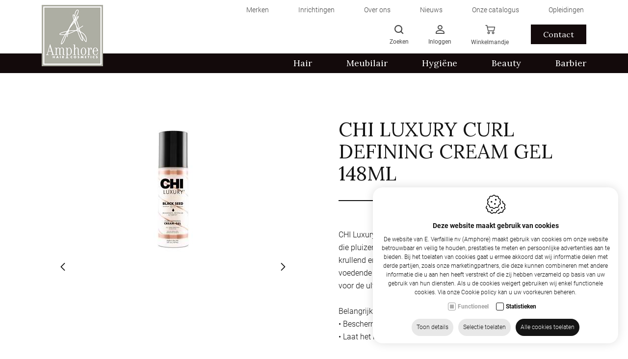

--- FILE ---
content_type: text/html; charset=utf-8
request_url: https://www.amphore.be/nl/chi-luxury-curl-defining-cream-gel-148ml
body_size: 26034
content:
<!DOCTYPE html><html lang=nl><head><title>Chi Luxury Curl Defining Cream Gel 148Ml - Farouk</title><meta charset=utf-8><meta name=viewport content="width=device-width, maximum-scale=5, initial-scale=1"><meta name=description content=" CHI Luxury Curl Defining Cream-Gel is een light hold styling crème die pluizend haar tegengaat en exact de juiste hold biedt om krullend en golvend haar te"><meta property=og:title content="Chi Luxury Curl Defining Cream Gel 148Ml - Farouk"><meta property=og:url content=https://www.amphore.be/nl/chi-luxury-curl-defining-cream-gel-148ml><meta property=og:image content="https://www.amphore.be/Uploads/products/1chilcg5.jpg?maxwidth=348&amp;maxheight=1024&amp;quality=60&amp;mode=pad&amp;scale=both"><link rel=canonical href=https://www.amphore.be/nl/chi-luxury-curl-defining-cream-gel-148ml><link rel=dns-prefetch href=//ajax.googleapis.com><link rel=preconnect href=https://ajax.googleapis.com><link rel=dns-prefetch href=//fonts.googleapis.com><link rel=dns-prefetch href=//fonts.gstatic.com><link rel=preconnect href=https://fonts.googleapis.com><link rel=preconnect href=https://fonts.gstatic.com><link rel=dns-prefetch href=//www.google.com><link rel=preconnect href=//www.google.com><link rel=dns-prefetch href=//www.gstatic.com><link rel=preconnect href=https://www.gstatic.com><link rel="shortcut icon" type=image/x-icon href=/favicon.ico><link rel=apple-touch-icon sizes=180x180 href=/apple-touch-icon.png><link rel=icon type=image/png sizes=32x32 href=/favicon-32x32.png><link rel=icon type=image/png sizes=16x16 href=/favicon-16x16.png><link rel=manifest href=/site.webmanifest><link rel=mask-icon href=/safari-pinned-tab.svg color=#5bbad5><meta name=msapplication-TileColor content=#ffffff><meta name=theme-color content=#ffffff><link rel=preconnect href=//www.googletagmanager.com><link rel=preconnect href=https://www.google-analytics.com><script defer>(function(w,d,s,l,i){w[l]=w[l]||[];w[l].push({'gtm.start':new Date().getTime(),event:'gtm.js'});var f=d.getElementsByTagName(s)[0],j=d.createElement(s),dl=l!='dataLayer'?'&l='+l:'';j.async=true;j.src='https://www.googletagmanager.com/gtm.js?id='+i+dl;f.parentNode.insertBefore(j,f);})(window,document,'script','dataLayer','GTM-TDVWHGT');</script><link rel=preload href="/content/css/header?v=2FDElwHE6umKRp49ilZeqwDUYpnTao1d6PHdVSeivms1" as=style><link rel=preload href="/content/css/footer?v=zplGfhtjZsGXWkW0Ih_ts4CWMmes3xG01rv0pUhqtHI1" as=style><link rel=preload href=/scripts/jquery-3.4.1.min.js as=script><link rel=preload href="/scripts/footer?v=aAK7vGFEfk4mwlhV50lMSBluQuvohT0tTTPMRTZPpDI1" as=script><link rel=preload href="https://fonts.googleapis.com/css2?family=Lora:ital,wght@0,400..700;1,400..700&amp;family=Open+Sans:ital,wght@0,300..800;1,300..800&amp;display=swap" rel=stylesheet rel=stylesheet as=style crossorigin><link rel=preload href=https://cdn.idcreation.be/Fonts/Icons/evisionweb-icons/fonts/evisionweb-icons.woff2?jgdbej as=font type=font/woff2 crossorigin><link href="/content/css/header?v=2FDElwHE6umKRp49ilZeqwDUYpnTao1d6PHdVSeivms1" rel=stylesheet><link rel=stylesheet href="https://fonts.googleapis.com/css2?family=Lora:ital,wght@0,400..700;1,400..700&amp;family=Open+Sans:ital,wght@0,300..800;1,300..800&amp;display=swap" rel=stylesheet rel=stylesheet crossorigin><body class=js-body><noscript> <iframe src="https://www.googletagmanager.com/ns.html?id=GTM-TDVWHGT" height=0 width=0 style=display:none;visibility:hidden></iframe> </noscript>  <div id=js-site-loader class="site__loader site-loader loading__screen"> <div class=loading__screen--center> <div class="object object--one"></div> <div class="object object--two"></div> <div class="object object--three"></div> <div class="object object--four"></div> </div> </div> <div id=js-site-container class=site__container> <header id=js-header class="header d-print-none"> <div class="header__fractions header__fractions--top d-none d-lg-flex"> <div class="container container-lg"> <div class="topmenu row js-menu js-menu-topmenu"> <div class="topmenu__item js-dropdown-wrapper col-auto"> <a href=https://www.amphore.be/nl/merken class="topmenu__link js-menu-link-dropdown" data-id=349> <span> Merken </span> </a> <div class="topmenu__dropdown js-menu-dropdown row flex-column is-collapsed"> <div> <a href=https://www.amphore.be/nl/merken/roverhair-website class="topmenu__link js-menu-link-dropdown" data-id=365>Roverhair Website</a> </div> <div> <a href=https://www.amphore.be/nl/agv-group-italie class="topmenu__link js-menu-link-dropdown" data-id=371>AGV Group Italie</a> </div> </div> </div> <div class="topmenu__item col-auto"> <a href=https://www.amphore.be/nl/kapsalon-barbershop-inrichting class="topmenu__link js-menu-link-dropdown" data-id=366> <span> Inrichtingen </span> </a> </div> <div class="topmenu__item col-auto"> <a href=https://www.amphore.be/nl/over-ons class="topmenu__link js-menu-link-dropdown" data-id=341> <span> Over ons </span> </a> </div> <div class="topmenu__item col-auto"> <a href=https://www.amphore.be/nl/nieuws class="topmenu__link js-menu-link-dropdown" data-id=351> <span> Nieuws </span> </a> </div> <div class="topmenu__item col-auto"> <a href=https://www.amphore.be/nl/onze-catalogus class="topmenu__link js-menu-link-dropdown" data-id=361> <span> Onze catalogus </span> </a> </div> <div class="topmenu__item col-auto"> <a href=https://www.amphore.be/nl/opleidingen class="topmenu__link js-menu-link-dropdown" data-id=374> <span> Opleidingen </span> </a> </div> </div> </div> </div> <div class="header__fractions header-items"> <div class="container container-lg"> <div class="header__fraction header__fraction-1"> <a href=https://www.amphore.be/nl class=logo__link> <img src=https://www.amphore.be//images/logo.jpg alt="E. Verfaillie nv (Amphore)" class="img-fluid logo__image"> </a> </div> <div class="header__fraction header__fraction-3"> <div class=link__wrapper> <div class="menu__wrapper d-flex d-xl-none"> <button id=js-trigger-menu type=button class=trigger> <span class=trigger__bar></span> <span class=trigger__bar></span> <span class=trigger__bar></span> </button> </div> <div id=js-dropdown-search class="link dropdown d-none d-md-block"> <a> <span class="evw-icon icon-search"></span> <span class="d-none d-xl-flex">Zoeken</span> </a> <div id=js-dropdown-search-content class="dropdown-content dropdown-content--search"> <div class=search__wrapper> <form action=/svc/nl/Search/Search defaultbutton=js-btn-search id=js-search-form method=post> <div class="search js-search"> <span class="text-danger search__warning" style=display:none></span> <button type=submit id=js-btn-search class="btn__search js-btn-search" title=Zoeken> <span class=search__icon></span> </button> <input autocomplete=search class="search__input search__input--expanded js-search-input form-input inputfield" data-val=true data-val-required=" " id=HeaderSearch_Search name=HeaderSearch.Search placeholder=Zoeken type=text> </div> </form> </div> </div> </div> <div id=js-dropdown-account class="link dropdown js-overlay-account-open"> <a> <span class="evw-icon icon-icon_user"></span> <span class="d-none d-lg-flex"> Inloggen </span> </a> <div id=js-dropdown-account-content class="dropdown-content dropdown-content--account"> <a href="https://www.amphore.be/nl/inloggen?returnurl=%7e%2fnl%2fchi-luxury-curl-defining-cream-gel-148ml" class="header__user sublink sublink-login"> <span class="evw-icon icon-icon_logout_B"></span> <span class="d-none d-xl-flex">Inloggen</span> </a> <a href=https://www.amphore.be/nl/registreren class="header__user sublink sublink-register"> <span class="evw-icon icon-icon_settings_thinner"></span> <span class="d-none d-xl-flex">Registreren</span> </a> </div> </div> <div id=js-header-button class=link> <a href=https://www.amphore.be/nl/winkelmandje> <span class="evw-icon icon-icon_shopping-cart_B"></span> <span class="d-none d-lg-flex">Winkelmandje</span> <span class="quantity__data d-none" id=js-header-caddyQuantity>0</span> </a> </div> <a class="link link--contact d-none d-lg-flex" href=https://www.amphore.be/nl/contact> Contact </a> </div> </div> </div> </div> <div class=bottommenu__wrapper> <div class="container container-lg"> <div class="bottommenu row js-menu js-menu-bottommenu"> <div class="bottommenu__item dropdown__wrapper js-dropdown-wrapper"> <a href=https://www.amphore.be/nl/hair class="bottommenu__link js-menu-link-dropdown" data-cid=13> <span>Hair</span> </a> <div class="bottommenu__dropdown js-menu-dropdown row flex-column is-collapsed"> <div class="dropdown__wrapper js-dropdown-wrapper"> <a href=https://www.amphore.be/nl/hair_2 class="bottommenu__link js-menu-link-dropdown" data-cid=582>Hair</a> <div class="bottommenu__dropdown js-menu-dropdown row flex-column is-collapsed"> <div> <a href=https://www.amphore.be/nl/tondeuses_3 class="bottommenu__link js-menu-link-dropdown" data-cid=583>Tondeuses</a> </div> </div> </div> <div class="dropdown__wrapper js-dropdown-wrapper"> <a href=https://www.amphore.be/nl/scheren_8 class="bottommenu__link js-menu-link-dropdown" data-cid=586>Scheren</a> <div class="bottommenu__dropdown js-menu-dropdown row flex-column is-collapsed"> <div> <a href=https://www.amphore.be/nl/scheren_9 class="bottommenu__link js-menu-link-dropdown" data-cid=587>Scheren</a> </div> </div> </div> <div class="dropdown__wrapper js-dropdown-wrapper"> <a href=https://www.amphore.be/nl/electronisch-materiaal_2 class="bottommenu__link js-menu-link-dropdown" data-cid=608>Electronisch materiaal</a> <div class="bottommenu__dropdown js-menu-dropdown row flex-column is-collapsed"> <div> <a href=https://www.amphore.be/nl/electronisch-materiaal_3 class="bottommenu__link js-menu-link-dropdown" data-cid=609>Electronisch materiaal</a> </div> </div> </div> <div class="dropdown__wrapper js-dropdown-wrapper"> <a href=https://www.amphore.be/nl/borstel class="bottommenu__link js-menu-link-dropdown" data-cid=611>Borstel</a> <div class="bottommenu__dropdown js-menu-dropdown row flex-column is-collapsed"> <div> <a href=https://www.amphore.be/nl/borstels_4 class="bottommenu__link js-menu-link-dropdown" data-cid=612>Borstels</a> </div> </div> </div> <div class="dropdown__wrapper js-dropdown-wrapper"> <a href=https://www.amphore.be/nl/oefenhoofden-kappers-hoofd class="bottommenu__link js-menu-link-dropdown" data-cid=509>Oefenhoofden</a> <div class="bottommenu__dropdown js-menu-dropdown row flex-column is-collapsed"> <div> <a href=https://www.amphore.be/nl/oefenhoofd-vrouw class="bottommenu__link js-menu-link-dropdown" data-cid=510>Oefenhoofd Vrouw</a> </div> <div> <a href=https://www.amphore.be/nl/oefenhoofd-man class="bottommenu__link js-menu-link-dropdown" data-cid=511>Oefenhoofd Man</a> </div> <div> <a href=https://www.amphore.be/nl/accessoires class="bottommenu__link js-menu-link-dropdown" data-cid=512>Accessoires</a> </div> <div> <a href=https://www.amphore.be/nl/haarstukjes class="bottommenu__link js-menu-link-dropdown" data-cid=515>Haarstukjes</a> </div> <div> <a href=https://www.amphore.be/nl/oefenhoofd-zonder-haar class="bottommenu__link js-menu-link-dropdown" data-cid=516>Oefenhoofd Zonder Haar</a> </div> <div> <a href=https://www.amphore.be/nl/oefenhoofd-kaal class="bottommenu__link js-menu-link-dropdown" data-cid=520>Oefenhoofd Kaal</a> </div> </div> </div> <div class="dropdown__wrapper js-dropdown-wrapper"> <a href=https://www.amphore.be/nl/extensions class="bottommenu__link js-menu-link-dropdown" data-cid=507>Extensions</a> <div class="bottommenu__dropdown js-menu-dropdown row flex-column is-collapsed"> <div> <a href=https://www.amphore.be/nl/tape class="bottommenu__link js-menu-link-dropdown" data-cid=508>Tape</a> </div> <div> <a href=https://www.amphore.be/nl/keratine class="bottommenu__link js-menu-link-dropdown" data-cid=521>Keratine</a> </div> </div> </div> <div class="dropdown__wrapper js-dropdown-wrapper"> <a href=https://www.amphore.be/nl/hair/elektrische-apparaten class="bottommenu__link js-menu-link-dropdown" data-cid=40>Elektrische apparaten</a> <div class="bottommenu__dropdown js-menu-dropdown row flex-column is-collapsed"> <div> <a href=https://www.amphore.be/nl/hair/elektrische-apparaten/accessoires class="bottommenu__link js-menu-link-dropdown" data-cid=377>Accessoires</a> </div> <div> <a href=https://www.amphore.be/nl/hair/elektrische-apparaten/airstyler class="bottommenu__link js-menu-link-dropdown" data-cid=376>Airstyler</a> </div> <div> <a href=https://www.amphore.be/nl/hair/elektrische-apparaten/elektrische-styling-kammen-borstels class="bottommenu__link js-menu-link-dropdown" data-cid=56>Elektrische styling kammen/borstels</a> </div> <div> <a href=https://www.amphore.be/nl/hair/elektrische-apparaten/folie-machine class="bottommenu__link js-menu-link-dropdown" data-cid=378>Folie machine</a> </div> <div> <a href=https://www.amphore.be/nl/hair/elektrische-apparaten/professionele-haardrogers class="bottommenu__link js-menu-link-dropdown" data-cid=53>Haardrogers</a> </div> <div> <a href=https://www.amphore.be/nl/hair/elektrische-apparaten/haardrogers-accessoires class="bottommenu__link js-menu-link-dropdown" data-cid=41>Haardrogers accessoires</a> </div> <div> <a href=https://www.amphore.be/nl/hair/elektrische-apparaten/krultangen class="bottommenu__link js-menu-link-dropdown" data-cid=55>Krultangen</a> </div> <div> <a href=https://www.amphore.be/nl/hair/elektrische-apparaten/stijltangen class="bottommenu__link js-menu-link-dropdown" data-cid=57>Stijltangen</a> </div> <div> <a href=https://www.amphore.be/nl/hair/elektrische-apparaten/stijltangen-accessoires class="bottommenu__link js-menu-link-dropdown" data-cid=52>Stijltangen accessoires</a> </div> <div> <a href=https://www.amphore.be/nl/hair/elektrische-apparaten/tondeuses class="bottommenu__link js-menu-link-dropdown" data-cid=388>Tondeuses</a> </div> </div> </div> <div class="dropdown__wrapper js-dropdown-wrapper"> <a href=https://www.amphore.be/nl/hair/klein-materiaal_1 class="bottommenu__link js-menu-link-dropdown" data-cid=23>Klein materiaal</a> <div class="bottommenu__dropdown js-menu-dropdown row flex-column is-collapsed"> <div> <a href=https://www.amphore.be/nl/wegwerpartikelen_1 class="bottommenu__link js-menu-link-dropdown" data-cid=543>Wegwerpartikelen</a> </div> <div> <a href=https://www.amphore.be/nl/kleuren class="bottommenu__link js-menu-link-dropdown" data-cid=563>Kleuren</a> </div> <div> <a href=https://www.amphore.be/nl/krullen class="bottommenu__link js-menu-link-dropdown" data-cid=565>Krullen</a> </div> <div> <a href=https://www.amphore.be/nl/opsteken class="bottommenu__link js-menu-link-dropdown" data-cid=566>Opsteken</a> </div> <div> <a href=https://www.amphore.be/nl/clipsen class="bottommenu__link js-menu-link-dropdown" data-cid=568>Clipsen</a> </div> <div> <a href=https://www.amphore.be/nl/klein-materiaal_1 class="bottommenu__link js-menu-link-dropdown" data-cid=600>Klein Materiaal</a> </div> <div> <a href=https://www.amphore.be/nl/hair/klein-materiaal/accessoires class="bottommenu__link js-menu-link-dropdown" data-cid=34>Accessoires</a> </div> <div> <a href=https://www.amphore.be/nl/hair/klein-materiaal_1/bagage class="bottommenu__link js-menu-link-dropdown" data-cid=36>Bagage</a> </div> <div> <a href=https://www.amphore.be/nl/hair/klein-materiaal_1/borstels class="bottommenu__link js-menu-link-dropdown" data-cid=24>Borstels</a> </div> <div> <a href=https://www.amphore.be/nl/hair/klein-materiaal_1/bureaumateriaal class="bottommenu__link js-menu-link-dropdown" data-cid=79>Bureaumateriaal</a> </div> <div> <a href=https://www.amphore.be/nl/hair/klein-materiaal_1/kammen class="bottommenu__link js-menu-link-dropdown" data-cid=74>Kammen</a> </div> <div> <a href=https://www.amphore.be/nl/hair/klein-materiaal/sibel class="bottommenu__link js-menu-link-dropdown" data-cid=64>Sibel</a> </div> <div> <a href=https://www.amphore.be/nl/hair/klein-materiaal_1/spatels class="bottommenu__link js-menu-link-dropdown" data-cid=75>Spatels</a> </div> <div> <a href=https://www.amphore.be/nl/hair/klein-materiaal_1/verfborstel class="bottommenu__link js-menu-link-dropdown" data-cid=81>Verfborstel</a> </div> </div> </div> <div class="dropdown__wrapper js-dropdown-wrapper"> <a href=https://www.amphore.be/nl/hair/producten class="bottommenu__link js-menu-link-dropdown" data-cid=18>Producten</a> <div class="bottommenu__dropdown js-menu-dropdown row flex-column is-collapsed"> <div> <a href=https://www.amphore.be/nl/afwerking class="bottommenu__link js-menu-link-dropdown" data-cid=613>Afwerking</a> </div> <div> <a href=https://www.amphore.be/nl/producten_2 class="bottommenu__link js-menu-link-dropdown" data-cid=614>Producten</a> </div> <div> <a href=https://www.amphore.be/nl/hair/producten/3d-hair class="bottommenu__link js-menu-link-dropdown" data-cid=176>3D Hair</a> </div> <div> <a href=https://www.amphore.be/nl/hair/producten/amphore class="bottommenu__link js-menu-link-dropdown" data-cid=108>Amphore</a> </div> <div> <a href=https://www.amphore.be/nl/hair/producten/farouk class="bottommenu__link js-menu-link-dropdown" data-cid=111>Farouk</a> </div> <div> <a href=https://www.amphore.be/nl/hair/producten/roverhair class="bottommenu__link js-menu-link-dropdown" data-cid=107>Roverhair</a> </div> <div> <a href=https://www.amphore.be/nl/hair/producten/sibel class="bottommenu__link js-menu-link-dropdown" data-cid=49>Sibel</a> </div> </div> </div> <div class="dropdown__wrapper js-dropdown-wrapper"> <a href=https://www.amphore.be/nl/hair/scharen-professionele-kappersschaar class="bottommenu__link js-menu-link-dropdown" data-cid=135>Scharen</a> <div class="bottommenu__dropdown js-menu-dropdown row flex-column is-collapsed"> <div> <a href=https://www.amphore.be/nl/neusschaar class="bottommenu__link js-menu-link-dropdown" data-cid=522>Neusschaar</a> </div> <div> <a href=https://www.amphore.be/nl/links-effileerschaar_1 class="bottommenu__link js-menu-link-dropdown" data-cid=604>Links effileerschaar</a> </div> <div> <a href=https://www.amphore.be/nl/effileerschaar_1 class="bottommenu__link js-menu-link-dropdown" data-cid=610>Effileerschaar</a> </div> <div> <a href=https://www.amphore.be/nl/hair/scharen-professionele-kappersschaar/effileerschaar class="bottommenu__link js-menu-link-dropdown" data-cid=137>Effileerschaar</a> </div> <div> <a href=https://www.amphore.be/nl/hair/scharen-professionele-kappersschaar/links-effileerschaar class="bottommenu__link js-menu-link-dropdown" data-cid=405>Links Effileerschaar</a> </div> <div> <a href=https://www.amphore.be/nl/hair/scharen/linkse-scharen class="bottommenu__link js-menu-link-dropdown" data-cid=404>Linkse scharen</a> </div> <div> <a href=https://www.amphore.be/nl/hair/scharen/scharen class="bottommenu__link js-menu-link-dropdown" data-cid=372>Scharen</a> </div> </div> </div> <div class="dropdown__wrapper js-dropdown-wrapper"> <a href=https://www.amphore.be/nl/hair/textiel class="bottommenu__link js-menu-link-dropdown" data-cid=496>Textiel</a> <div class="bottommenu__dropdown js-menu-dropdown row flex-column is-collapsed"> <div> <a href=https://www.amphore.be/nl/hair/textiel/kapmantels class="bottommenu__link js-menu-link-dropdown" data-cid=497>Kapmantels</a> </div> <div> <a href=https://www.amphore.be/nl/schorten class="bottommenu__link js-menu-link-dropdown" data-cid=529>Schorten</a> </div> <div> <a href=https://www.amphore.be/nl/handdoeken_1 class="bottommenu__link js-menu-link-dropdown" data-cid=533>Handdoeken</a> </div> <div> <a href=https://www.amphore.be/nl/tweedzijdige-handdoeken class="bottommenu__link js-menu-link-dropdown" data-cid=535>Tweedzijdige Handdoeken</a> </div> <div> <a href=https://www.amphore.be/nl/knipkraag class="bottommenu__link js-menu-link-dropdown" data-cid=538>Knipkraag</a> </div> </div> </div> </div> </div> <div class="bottommenu__item dropdown__wrapper js-dropdown-wrapper"> <a href=https://www.amphore.be/nl/meubilair class="bottommenu__link js-menu-link-dropdown" data-cid=25> <span>Meubilair</span> </a> <div class="bottommenu__dropdown js-menu-dropdown row flex-column is-collapsed"> <div class="dropdown__wrapper js-dropdown-wrapper"> <a href=https://www.amphore.be/nl/meubilair_3 class="bottommenu__link js-menu-link-dropdown" data-cid=602>Meubilair</a> <div class="bottommenu__dropdown js-menu-dropdown row flex-column is-collapsed"> <div> <a href=https://www.amphore.be/nl/kapstoelen_2 class="bottommenu__link js-menu-link-dropdown" data-cid=603>Kapstoelen</a> </div> </div> </div> <div class="dropdown__wrapper js-dropdown-wrapper"> <a href=https://www.amphore.be/nl/meubilair/beautymeubilair class="bottommenu__link js-menu-link-dropdown" data-cid=147>Beautymeubilair</a> <div class="bottommenu__dropdown js-menu-dropdown row flex-column is-collapsed"> <div> <a href=https://www.amphore.be/nl/meubilair/beautymeubilair/beautymeubilair class="bottommenu__link js-menu-link-dropdown" data-cid=148>Beautymeubilair</a> </div> </div> </div> <div class="dropdown__wrapper js-dropdown-wrapper"> <a href=https://www.amphore.be/nl/meubilair/droogkappen class="bottommenu__link js-menu-link-dropdown" data-cid=61>Droogkappen</a> <div class="bottommenu__dropdown js-menu-dropdown row flex-column is-collapsed"> <div> <a href=https://www.amphore.be/nl/meubilair/droogkappen/accessoires class="bottommenu__link js-menu-link-dropdown" data-cid=89>Accessoires</a> </div> <div> <a href=https://www.amphore.be/nl/meubilair/droogkappen/droogkappen class="bottommenu__link js-menu-link-dropdown" data-cid=373>Droogkappen</a> </div> <div> <a href=https://www.amphore.be/nl/meubilair/droogkappen/sibel class="bottommenu__link js-menu-link-dropdown" data-cid=62>Sibel</a> </div> </div> </div> <div class="dropdown__wrapper js-dropdown-wrapper"> <a href=https://www.amphore.be/nl/meubilair/kapsalonmeubilair class="bottommenu__link js-menu-link-dropdown" data-cid=26>Kapsalonmeubilair</a> <div class="bottommenu__dropdown js-menu-dropdown row flex-column is-collapsed"> <div> <a href=https://www.amphore.be/nl/kaptafels-kapsalon class="bottommenu__link js-menu-link-dropdown" data-cid=506>Kaptafel</a> </div> <div> <a href=https://www.amphore.be/nl/meubilair/kapsalonmeubilair/kappersfietsen class="bottommenu__link js-menu-link-dropdown" data-cid=45>Kappersfietsen</a> </div> <div> <a href=https://www.amphore.be/nl/meubilair/kapsalonmeubilair/kapstoelen class="bottommenu__link js-menu-link-dropdown" data-cid=28>Kapstoelen</a> </div> <div> <a href=https://www.amphore.be/nl/meubilair/kapsalonmeubilair/meubels class="bottommenu__link js-menu-link-dropdown" data-cid=132>Meubels</a> </div> <div> <a href=https://www.amphore.be/nl/meubilair/kapsalonmeubilair/onthaal class="bottommenu__link js-menu-link-dropdown" data-cid=141>Onthaal</a> </div> <div> <a href=https://www.amphore.be/nl/meubilair/kapsalonmeubilair/trolleys class="bottommenu__link js-menu-link-dropdown" data-cid=146>Trolleys</a> </div> <div> <a href=https://www.amphore.be/nl/meubilair/kapsalonmeubilair/verfwagen class="bottommenu__link js-menu-link-dropdown" data-cid=44>Verfwagen</a> </div> <div> <a href=https://www.amphore.be/nl/meubilair/kapsalonmeubilair/wachtzetels class="bottommenu__link js-menu-link-dropdown" data-cid=140>Wachtzetels</a> </div> <div> <a href=https://www.amphore.be/nl/meubilair/kapsalonmeubilair/wasunits class="bottommenu__link js-menu-link-dropdown" data-cid=33>Wasunits</a> </div> </div> </div> </div> </div> <div class="bottommenu__item dropdown__wrapper js-dropdown-wrapper"> <a href=https://www.amphore.be/nl/hygiene class="bottommenu__link js-menu-link-dropdown" data-cid=37> <span>Hygi&#235;ne</span> </a> <div class="bottommenu__dropdown js-menu-dropdown row flex-column is-collapsed"> <div class="dropdown__wrapper js-dropdown-wrapper"> <a href=https://www.amphore.be/nl/ontsmetten class="bottommenu__link js-menu-link-dropdown" data-cid=552>Ontsmetten</a> <div class="bottommenu__dropdown js-menu-dropdown row flex-column is-collapsed"> <div> <a href=https://www.amphore.be/nl/reinigen-en-ontsmetten class="bottommenu__link js-menu-link-dropdown" data-cid=553>Reinigen En Ontsmetten</a> </div> <div> <a href=https://www.amphore.be/nl/amphore-corona_1 class="bottommenu__link js-menu-link-dropdown" data-cid=556>Amphore Corona</a> </div> <div> <a href=https://www.amphore.be/nl/ontsmetten_1 class="bottommenu__link js-menu-link-dropdown" data-cid=579>Ontsmetten</a> </div> </div> </div> <div class="dropdown__wrapper js-dropdown-wrapper"> <a href=https://www.amphore.be/nl/gezicht-en-mondbescherming class="bottommenu__link js-menu-link-dropdown" data-cid=557>Gezicht en Mondbescherming</a> <div class="bottommenu__dropdown js-menu-dropdown row flex-column is-collapsed"> <div> <a href=https://www.amphore.be/nl/gezicht-en-mondbescherming_1 class="bottommenu__link js-menu-link-dropdown" data-cid=558>Gezicht en Mondbescherming</a> </div> </div> </div> <div class="dropdown__wrapper js-dropdown-wrapper"> <a href=https://www.amphore.be/nl/hygiene/onderhoud class="bottommenu__link js-menu-link-dropdown" data-cid=42>Onderhoud</a> <div class="bottommenu__dropdown js-menu-dropdown row flex-column is-collapsed"> <div> <a href=https://www.amphore.be/nl/hygiene/onderhoud/vacuum class="bottommenu__link js-menu-link-dropdown" data-cid=43>Vacuum</a> </div> </div> </div> <div class="dropdown__wrapper js-dropdown-wrapper"> <a href=https://www.amphore.be/nl/hygiene/reinigen-en-ontsmetten class="bottommenu__link js-menu-link-dropdown" data-cid=82>Reinigen en ontsmetten</a> <div class="bottommenu__dropdown js-menu-dropdown row flex-column is-collapsed"> <div> <a href=https://www.amphore.be/nl/smeren class="bottommenu__link js-menu-link-dropdown" data-cid=559>Smeren</a> </div> <div> <a href=https://www.amphore.be/nl/vlekverwijdering class="bottommenu__link js-menu-link-dropdown" data-cid=560>Vlekverwijdering</a> </div> <div> <a href=https://www.amphore.be/nl/hygiene/reinigen-en-ontsmetten/bezems class="bottommenu__link js-menu-link-dropdown" data-cid=83>Bezems</a> </div> <div> <a href=https://www.amphore.be/nl/hygiene/reinigen-en-ontsmetten/schoonmaakproducten class="bottommenu__link js-menu-link-dropdown" data-cid=84>Schoonmaakproducten</a> </div> </div> </div> <div class="dropdown__wrapper js-dropdown-wrapper"> <a href=https://www.amphore.be/nl/hygiene/textiel class="bottommenu__link js-menu-link-dropdown" data-cid=38>Textiel</a> <div class="bottommenu__dropdown js-menu-dropdown row flex-column is-collapsed"> <div> <a href=https://www.amphore.be/nl/hygiene/textiel/handdoeken class="bottommenu__link js-menu-link-dropdown" data-cid=72>Handdoeken</a> </div> <div> <a href=https://www.amphore.be/nl/hygiene/textiel/werktuigholster class="bottommenu__link js-menu-link-dropdown" data-cid=39>Werktuigholster</a> </div> </div> </div> <div class="dropdown__wrapper js-dropdown-wrapper"> <a href=https://www.amphore.be/nl/hygiene/wegwerpartikelen class="bottommenu__link js-menu-link-dropdown" data-cid=65>Wegwerpartikelen</a> <div class="bottommenu__dropdown js-menu-dropdown row flex-column is-collapsed"> <div> <a href=https://www.amphore.be/nl/wol class="bottommenu__link js-menu-link-dropdown" data-cid=601>Wol</a> </div> <div> <a href=https://www.amphore.be/nl/hygiene/wegwerpartikelen/accessoires class="bottommenu__link js-menu-link-dropdown" data-cid=86>Accessoires</a> </div> <div> <a href=https://www.amphore.be/nl/hygiene/wegwerpartikelen/cape class="bottommenu__link js-menu-link-dropdown" data-cid=78>Cape</a> </div> <div> <a href=https://www.amphore.be/nl/hygiene/wegwerpartikelen/handdoeken class="bottommenu__link js-menu-link-dropdown" data-cid=71>Handdoeken</a> </div> <div> <a href=https://www.amphore.be/nl/hygiene/wegwerpartikelen/handschoenen class="bottommenu__link js-menu-link-dropdown" data-cid=69>Handschoenen</a> </div> <div> <a href=https://www.amphore.be/nl/hygiene/wegwerpartikelen/mondmasker class="bottommenu__link js-menu-link-dropdown" data-cid=488>Mondmasker</a> </div> <div> <a href=https://www.amphore.be/nl/hygiene/wegwerpartikelen/schorten class="bottommenu__link js-menu-link-dropdown" data-cid=365>Schorten</a> </div> <div> <a href=https://www.amphore.be/nl/hygiene/wegwerpartikelen/sibel class="bottommenu__link js-menu-link-dropdown" data-cid=66>Sibel</a> </div> <div> <a href=https://www.amphore.be/nl/hygiene/wegwerpartikelen/wegwerpartikelen class="bottommenu__link js-menu-link-dropdown" data-cid=359>Wegwerpartikelen</a> </div> </div> </div> </div> </div> <div class="bottommenu__item dropdown__wrapper js-dropdown-wrapper"> <a href=https://www.amphore.be/nl/beauty class="bottommenu__link js-menu-link-dropdown" data-cid=154> <span>Beauty</span> </a> <div class="bottommenu__dropdown js-menu-dropdown row flex-column is-collapsed"> <div class="dropdown__wrapper js-dropdown-wrapper"> <a href=https://www.amphore.be/nl/beauty/bagage class="bottommenu__link js-menu-link-dropdown" data-cid=454>Bagage</a> <div class="bottommenu__dropdown js-menu-dropdown row flex-column is-collapsed"> <div> <a href=https://www.amphore.be/nl/trolleys class="bottommenu__link js-menu-link-dropdown" data-cid=503>Trolleys</a> </div> <div> <a href=https://www.amphore.be/nl/beauty/bagage/bagage class="bottommenu__link js-menu-link-dropdown" data-cid=455>Bagage</a> </div> </div> </div> <div class="dropdown__wrapper js-dropdown-wrapper"> <a href=https://www.amphore.be/nl/beauty/beautymeubilair class="bottommenu__link js-menu-link-dropdown" data-cid=428>Beautymeubilair</a> <div class="bottommenu__dropdown js-menu-dropdown row flex-column is-collapsed"> <div> <a href=https://www.amphore.be/nl/beauty/beautymeubilair/accessoires class="bottommenu__link js-menu-link-dropdown" data-cid=451>Accessoires</a> </div> <div> <a href=https://www.amphore.be/nl/beauty/beautymeubilair/lamp class="bottommenu__link js-menu-link-dropdown" data-cid=453>Lamp</a> </div> <div> <a href=https://www.amphore.be/nl/beauty/beautymeubilair/meubels class="bottommenu__link js-menu-link-dropdown" data-cid=429>Meubels</a> </div> <div> <a href=https://www.amphore.be/nl/beauty/beautymeubilair/spiegel class="bottommenu__link js-menu-link-dropdown" data-cid=461>Spiegel</a> </div> </div> </div> <div class="dropdown__wrapper js-dropdown-wrapper"> <a href=https://www.amphore.be/nl/beauty/hygiene class="bottommenu__link js-menu-link-dropdown" data-cid=469>Hygi&#235;ne</a> <div class="bottommenu__dropdown js-menu-dropdown row flex-column is-collapsed"> <div> <a href=https://www.amphore.be/nl/beauty/hygiene/make-up-materiaal class="bottommenu__link js-menu-link-dropdown" data-cid=470>Make-up materiaal</a> </div> <div> <a href=https://www.amphore.be/nl/beauty/hygiene/reiniging class="bottommenu__link js-menu-link-dropdown" data-cid=474>Reiniging</a> </div> </div> </div> <div class="dropdown__wrapper js-dropdown-wrapper"> <a href=https://www.amphore.be/nl/beauty/elektrische-apparaten class="bottommenu__link js-menu-link-dropdown" data-cid=475>Elektrische apparaten</a> <div class="bottommenu__dropdown js-menu-dropdown row flex-column is-collapsed"> <div> <a href=https://www.amphore.be/nl/beauty/elektrische-apparaten/handdoeken-warmer class="bottommenu__link js-menu-link-dropdown" data-cid=476>Handdoeken warmer</a> </div> <div> <a href=https://www.amphore.be/nl/beauty/elektrische-apparaten/lamp class="bottommenu__link js-menu-link-dropdown" data-cid=487>Lamp</a> </div> <div> <a href=https://www.amphore.be/nl/beauty/elektrische-apparaten/reiniging class="bottommenu__link js-menu-link-dropdown" data-cid=485>Reiniging</a> </div> <div> <a href=https://www.amphore.be/nl/beauty/elektrische-apparaten/steamer class="bottommenu__link js-menu-link-dropdown" data-cid=486>Steamer</a> </div> </div> </div> <div class="dropdown__wrapper js-dropdown-wrapper"> <a href=https://www.amphore.be/nl/beauty/epilatie class="bottommenu__link js-menu-link-dropdown" data-cid=166>Epilatie</a> <div class="bottommenu__dropdown js-menu-dropdown row flex-column is-collapsed"> <div> <a href=https://www.amphore.be/nl/beauty/epilatie/epileerstrips class="bottommenu__link js-menu-link-dropdown" data-cid=495>Epileerstrips</a> </div> <div> <a href=https://www.amphore.be/nl/beauty/epilatie/ontharing class="bottommenu__link js-menu-link-dropdown" data-cid=465>Ontharing</a> </div> <div> <a href=https://www.amphore.be/nl/beauty/epilatie/ontharingsaccessoires class="bottommenu__link js-menu-link-dropdown" data-cid=457>Ontharingsaccessoires</a> </div> <div> <a href=https://www.amphore.be/nl/beauty/epilatie/ontharingsstrip class="bottommenu__link js-menu-link-dropdown" data-cid=419>Ontharingsstrip</a> </div> <div> <a href=https://www.amphore.be/nl/beauty/epilatie/ontharingswas class="bottommenu__link js-menu-link-dropdown" data-cid=407>Ontharingswas</a> </div> <div> <a href=https://www.amphore.be/nl/beauty/epilatie/pincetten class="bottommenu__link js-menu-link-dropdown" data-cid=416>Pincetten</a> </div> <div> <a href=https://www.amphore.be/nl/beauty/epilatie/producten class="bottommenu__link js-menu-link-dropdown" data-cid=448>Producten</a> </div> </div> </div> <div class="dropdown__wrapper js-dropdown-wrapper"> <a href=https://www.amphore.be/nl/beauty/huidverzorging-tanning-and-massage class="bottommenu__link js-menu-link-dropdown" data-cid=417>Huidverzorging, tanning &amp; massage</a> <div class="bottommenu__dropdown js-menu-dropdown row flex-column is-collapsed"> <div> <a href=https://www.amphore.be/nl/beauty/huidverzorging-tanning-and-massage/bad class="bottommenu__link js-menu-link-dropdown" data-cid=492>Bad</a> </div> <div> <a href=https://www.amphore.be/nl/beauty/huidverzorging-tanning-and-massage/beauty-materiaal class="bottommenu__link js-menu-link-dropdown" data-cid=418>Beauty materiaal</a> </div> <div> <a href=https://www.amphore.be/nl/beauty/huidverzorging-tanning-and-massage/huidverzorging class="bottommenu__link js-menu-link-dropdown" data-cid=425>Huidverzorging</a> </div> <div> <a href=https://www.amphore.be/nl/beauty/huidverzorging-tanning-and-massage/producten class="bottommenu__link js-menu-link-dropdown" data-cid=440>Producten</a> </div> </div> </div> <div class="dropdown__wrapper js-dropdown-wrapper"> <a href=https://www.amphore.be/nl/beauty/manicure-en-pedicure-materialen class="bottommenu__link js-menu-link-dropdown" data-cid=170>Manicure en pedicure</a> <div class="bottommenu__dropdown js-menu-dropdown row flex-column is-collapsed"> <div> <a href=https://www.amphore.be/nl/beauty/manicure-en-pedicure/beauty-materiaal class="bottommenu__link js-menu-link-dropdown" data-cid=438>Beauty materiaal</a> </div> <div> <a href=https://www.amphore.be/nl/beauty/manicure-en-pedicure/manicure class="bottommenu__link js-menu-link-dropdown" data-cid=409>Manicure</a> </div> <div> <a href=https://www.amphore.be/nl/beauty/manicure-en-pedicure/pedicure class="bottommenu__link js-menu-link-dropdown" data-cid=408>Pedicure</a> </div> <div> <a href=https://www.amphore.be/nl/beauty/manicure-en-pedicure/scharen class="bottommenu__link js-menu-link-dropdown" data-cid=430>Scharen</a> </div> <div> <a href=https://www.amphore.be/nl/beauty/manicure-en-pedicure/tangen class="bottommenu__link js-menu-link-dropdown" data-cid=413>Tangen</a> </div> <div> <a href=https://www.amphore.be/nl/beauty/manicure-en-pedicure/vijlen class="bottommenu__link js-menu-link-dropdown" data-cid=420>Vijlen</a> </div> <div> <a href=https://www.amphore.be/nl/beauty/manicure-en-pedicure/voetrasp class="bottommenu__link js-menu-link-dropdown" data-cid=172>Voetrasp</a> </div> </div> </div> <div class="dropdown__wrapper js-dropdown-wrapper"> <a href=https://www.amphore.be/nl/beauty/nagels class="bottommenu__link js-menu-link-dropdown" data-cid=431>Nagels</a> <div class="bottommenu__dropdown js-menu-dropdown row flex-column is-collapsed"> <div> <a href=https://www.amphore.be/nl/beauty/nagels/beauty-materiaal class="bottommenu__link js-menu-link-dropdown" data-cid=432>Beauty materiaal</a> </div> <div> <a href=https://www.amphore.be/nl/beauty/nagels/dissolvant class="bottommenu__link js-menu-link-dropdown" data-cid=479>Dissolvant</a> </div> <div> <a href=https://www.amphore.be/nl/beauty/nagels/manicure class="bottommenu__link js-menu-link-dropdown" data-cid=481>Manicure</a> </div> <div> <a href=https://www.amphore.be/nl/beauty/nagels/nagel-materiaal class="bottommenu__link js-menu-link-dropdown" data-cid=437>Nagel materiaal</a> </div> <div> <a href=https://www.amphore.be/nl/beauty/nagels/producten class="bottommenu__link js-menu-link-dropdown" data-cid=436>Producten</a> </div> <div> <a href=https://www.amphore.be/nl/beauty/nagels/scharen class="bottommenu__link js-menu-link-dropdown" data-cid=462>Scharen</a> </div> <div> <a href=https://www.amphore.be/nl/beauty/nagels/tangen class="bottommenu__link js-menu-link-dropdown" data-cid=442>Tangen</a> </div> <div> <a href=https://www.amphore.be/nl/beauty/nagels/uv-lamp class="bottommenu__link js-menu-link-dropdown" data-cid=433>UV lamp</a> </div> <div> <a href=https://www.amphore.be/nl/beauty/nagels/vijlen class="bottommenu__link js-menu-link-dropdown" data-cid=441>Vijlen</a> </div> </div> </div> <div class="dropdown__wrapper js-dropdown-wrapper"> <a href=https://www.amphore.be/nl/beauty/salon-essentials class="bottommenu__link js-menu-link-dropdown" data-cid=426>Salon essentials</a> <div class="bottommenu__dropdown js-menu-dropdown row flex-column is-collapsed"> <div> <a href=https://www.amphore.be/nl/beauty/salon-essentials/accessoires class="bottommenu__link js-menu-link-dropdown" data-cid=452>Accessoires</a> </div> </div> </div> <div class="dropdown__wrapper js-dropdown-wrapper"> <a href=https://www.amphore.be/nl/beauty/textiel class="bottommenu__link js-menu-link-dropdown" data-cid=444>Textiel</a> <div class="bottommenu__dropdown js-menu-dropdown row flex-column is-collapsed"> <div> <a href=https://www.amphore.be/nl/beauty/textiel/handdoeken class="bottommenu__link js-menu-link-dropdown" data-cid=459>Handdoeken</a> </div> <div> <a href=https://www.amphore.be/nl/beauty/textiel/handsteunkussen class="bottommenu__link js-menu-link-dropdown" data-cid=471>Handsteunkussen</a> </div> </div> </div> <div class="dropdown__wrapper js-dropdown-wrapper"> <a href=https://www.amphore.be/nl/beauty/wegwerpartikelen class="bottommenu__link js-menu-link-dropdown" data-cid=410>Wegwerpartikelen</a> <div class="bottommenu__dropdown js-menu-dropdown row flex-column is-collapsed"> <div> <a href=https://www.amphore.be/nl/beauty/wegwerpartikelen/beauty-materiaal class="bottommenu__link js-menu-link-dropdown" data-cid=424>Beauty materiaal</a> </div> <div> <a href=https://www.amphore.be/nl/beauty/wegwerpartikelen/demaquillant class="bottommenu__link js-menu-link-dropdown" data-cid=411>Demaquillant</a> </div> <div> <a href=https://www.amphore.be/nl/beauty/wegwerpartikelen/handdoeken class="bottommenu__link js-menu-link-dropdown" data-cid=412>Handdoeken</a> </div> <div> <a href=https://www.amphore.be/nl/beauty/wegwerpartikelen/handschoenen class="bottommenu__link js-menu-link-dropdown" data-cid=422>Handschoenen</a> </div> <div> <a href=https://www.amphore.be/nl/beauty/wegwerpartikelen/pads class="bottommenu__link js-menu-link-dropdown" data-cid=463>Pads</a> </div> <div> <a href=https://www.amphore.be/nl/beauty/wegwerpartikelen/spons class="bottommenu__link js-menu-link-dropdown" data-cid=472>Spons</a> </div> <div> <a href=https://www.amphore.be/nl/beauty/wegwerpartikelen/watten class="bottommenu__link js-menu-link-dropdown" data-cid=421>Watten</a> </div> </div> </div> <div class="dropdown__wrapper js-dropdown-wrapper"> <a href=https://www.amphore.be/nl/beauty/wimper-and-make-up-accessoires class="bottommenu__link js-menu-link-dropdown" data-cid=414>Wimper &amp; make-up accessoires</a> <div class="bottommenu__dropdown js-menu-dropdown row flex-column is-collapsed"> <div> <a href=https://www.amphore.be/nl/beauty/wimper-and-make-up-accessoires/beauty-materiaal class="bottommenu__link js-menu-link-dropdown" data-cid=480>Beauty materiaal</a> </div> <div> <a href=https://www.amphore.be/nl/beauty/wimper-and-make-up-accessoires/demaquillant class="bottommenu__link js-menu-link-dropdown" data-cid=450>Demaquillant</a> </div> <div> <a href=https://www.amphore.be/nl/beauty/wimper-and-make-up-accessoires/make-up-materiaal class="bottommenu__link js-menu-link-dropdown" data-cid=423>Make-up materiaal</a> </div> <div> <a href=https://www.amphore.be/nl/beauty/wimper-and-make-up-accessoires/oxydant class="bottommenu__link js-menu-link-dropdown" data-cid=435>Oxydant</a> </div> <div> <a href=https://www.amphore.be/nl/beauty/wimper-and-make-up-accessoires/valse-wimpers class="bottommenu__link js-menu-link-dropdown" data-cid=415>Valse wimpers</a> </div> <div> <a href=https://www.amphore.be/nl/beauty/wimper-and-make-up-accessoires/wimper-materiaal class="bottommenu__link js-menu-link-dropdown" data-cid=446>Wimper materiaal</a> </div> </div> </div> </div> </div> <div class="bottommenu__item dropdown__wrapper js-dropdown-wrapper"> <a href=https://www.amphore.be/nl/barbier-materiaal class="bottommenu__link js-menu-link-dropdown" data-cid=10> <span>Barbier</span> </a> <div class="bottommenu__dropdown js-menu-dropdown row flex-column is-collapsed"> <div class="dropdown__wrapper js-dropdown-wrapper"> <a href=https://www.amphore.be/nl/wegwerpartikelen class="bottommenu__link js-menu-link-dropdown" data-cid=536>Wegwerpartikelen</a> <div class="bottommenu__dropdown js-menu-dropdown row flex-column is-collapsed"> <div> <a href=https://www.amphore.be/nl/nekpapierrol class="bottommenu__link js-menu-link-dropdown" data-cid=537>Nekpapierrol</a> </div> </div> </div> <div class="dropdown__wrapper js-dropdown-wrapper"> <a href=https://www.amphore.be/nl/tondeuses class="bottommenu__link js-menu-link-dropdown" data-cid=539>Tondeuses</a> <div class="bottommenu__dropdown js-menu-dropdown row flex-column is-collapsed"> <div> <a href=https://www.amphore.be/nl/tondeuses_2 class="bottommenu__link js-menu-link-dropdown" data-cid=540>Tondeuses</a> </div> <div> <a href=https://www.amphore.be/nl/koppen class="bottommenu__link js-menu-link-dropdown" data-cid=541>Koppen</a> </div> <div> <a href=https://www.amphore.be/nl/opzetkammen class="bottommenu__link js-menu-link-dropdown" data-cid=542>Opzetkammen</a> </div> <div> <a href=https://www.amphore.be/nl/trimmer_6 class="bottommenu__link js-menu-link-dropdown" data-cid=545>Trimmer</a> </div> <div> <a href=https://www.amphore.be/nl/accessoires_5 class="bottommenu__link js-menu-link-dropdown" data-cid=550>Accessoires</a> </div> </div> </div> <div class="dropdown__wrapper js-dropdown-wrapper"> <a href=https://www.amphore.be/nl/barbier/klein-materiaal class="bottommenu__link js-menu-link-dropdown" data-cid=11>Klein materiaal</a> <div class="bottommenu__dropdown js-menu-dropdown row flex-column is-collapsed"> <div> <a href=https://www.amphore.be/nl/kammen class="bottommenu__link js-menu-link-dropdown" data-cid=555>Kammen</a> </div> <div> <a href=https://www.amphore.be/nl/borstels class="bottommenu__link js-menu-link-dropdown" data-cid=574>Borstels</a> </div> <div> <a href=https://www.amphore.be/nl/handdoeken_6 class="bottommenu__link js-menu-link-dropdown" data-cid=599>Handdoeken</a> </div> <div> <a href=https://www.amphore.be/nl/barbier/klein-materiaal/scheren class="bottommenu__link js-menu-link-dropdown" data-cid=12>Scheren</a> </div> </div> </div> <div class="dropdown__wrapper js-dropdown-wrapper"> <a href=https://www.amphore.be/nl/barbier/meubilair class="bottommenu__link js-menu-link-dropdown" data-cid=46>Meubilair</a> <div class="bottommenu__dropdown js-menu-dropdown row flex-column is-collapsed"> <div> <a href=https://www.amphore.be/nl/barber-unit class="bottommenu__link js-menu-link-dropdown" data-cid=571>Barber unit</a> </div> <div> <a href=https://www.amphore.be/nl/barbier/meubilair/barbierspalen class="bottommenu__link js-menu-link-dropdown" data-cid=104>Barbierspalen</a> </div> <div> <a href=https://www.amphore.be/nl/barbier/meubilair/barbierstoel class="bottommenu__link js-menu-link-dropdown" data-cid=47>Barbierstoel</a> </div> </div> </div> <div class="dropdown__wrapper js-dropdown-wrapper"> <a href=https://www.amphore.be/nl/barbier/producten class="bottommenu__link js-menu-link-dropdown" data-cid=116>Producten</a> <div class="bottommenu__dropdown js-menu-dropdown row flex-column is-collapsed"> <div> <a href=https://www.amphore.be/nl/barburys_1 class="bottommenu__link js-menu-link-dropdown" data-cid=562>Barburys</a> </div> <div> <a href=https://www.amphore.be/nl/superli class="bottommenu__link js-menu-link-dropdown" data-cid=567>Superli</a> </div> <div> <a href=https://www.amphore.be/nl/barbier class="bottommenu__link js-menu-link-dropdown" data-cid=575>Barbier</a> </div> <div> <a href=https://www.amphore.be/nl/barbier/producten/morgan-s class="bottommenu__link js-menu-link-dropdown" data-cid=117>Morgan&#39;s</a> </div> <div> <a href=https://www.amphore.be/nl/barbier/producten/scheren class="bottommenu__link js-menu-link-dropdown" data-cid=374>Scheren</a> </div> </div> </div> <div class="dropdown__wrapper js-dropdown-wrapper"> <a href=https://www.amphore.be/nl/barbier/scheren class="bottommenu__link js-menu-link-dropdown" data-cid=98>Scheren</a> <div class="bottommenu__dropdown js-menu-dropdown row flex-column is-collapsed"> <div> <a href=https://www.amphore.be/nl/scheren_2 class="bottommenu__link js-menu-link-dropdown" data-cid=549>Scheren</a> </div> <div> <a href=https://www.amphore.be/nl/blades-razors class="bottommenu__link js-menu-link-dropdown" data-cid=572>Blades/Razors</a> </div> <div> <a href=https://www.amphore.be/nl/accessoires_6 class="bottommenu__link js-menu-link-dropdown" data-cid=576>Accessoires</a> </div> <div> <a href=https://www.amphore.be/nl/feather_1 class="bottommenu__link js-menu-link-dropdown" data-cid=584>Feather</a> </div> </div> </div> <div class="dropdown__wrapper js-dropdown-wrapper"> <a href=https://www.amphore.be/nl/barbier/textiel class="bottommenu__link js-menu-link-dropdown" data-cid=91>Textiel</a> <div class="bottommenu__dropdown js-menu-dropdown row flex-column is-collapsed"> <div> <a href=https://www.amphore.be/nl/barbier/textiel/schorten class="bottommenu__link js-menu-link-dropdown" data-cid=367>Schorten</a> </div> </div> </div> </div> </div> </div> </div> </div> </header> <div id=js-overlay-menu class="overlay overlay--menu"> <div class=overlay__inner> <div class=overlay__header> <button type=button class="overlay__close icon-close js-overlay-menu-close">Sluiten</button> <img src=/images/logo.jpg alt="" class=overlay__logo> </div> <div class=overlay__body> <ul><li class=js-listitem> <div class="js-trigger-list overlay__button overlay__button--link overlay__button--dropdown"> <a href=https://www.amphore.be/nl/webshop class=overlay__link data-id=348>Webshop</a> <div class=overlay__toggle></div> </div> <ul class=overlay__menu-list><li class=overlay__menu-listitem> <a href=https://www.amphore.be/nl/hair class=overlay__menu-link data-id=0>Hair</a>  <li class=overlay__menu-listitem> <a href=https://www.amphore.be/nl/meubilair class=overlay__menu-link data-id=0>Meubilair</a>  <li class=overlay__menu-listitem> <a href=https://www.amphore.be/nl/hygiene class=overlay__menu-link data-id=0>Hygi&#235;ne</a>  <li class=overlay__menu-listitem> <a href=https://www.amphore.be/nl/beauty class=overlay__menu-link data-id=0>Beauty</a>  <li class=overlay__menu-listitem> <a href=https://www.amphore.be/nl/barbier-materiaal class=overlay__menu-link data-id=0>Barbier</a> </ul>  <li class=js-listitem> <div class="js-trigger-list overlay__button overlay__button--link overlay__button--dropdown"> <a href=https://www.amphore.be/nl/merken class=overlay__link data-id=349>Merken</a> <div class=overlay__toggle></div> </div> <ul class=overlay__menu-list><li class=overlay__menu-listitem> <a href=https://www.amphore.be/nl/merken/roverhair-website class=overlay__menu-link data-id=365>Roverhair Website</a>  <li class=overlay__menu-listitem> <a href=https://www.amphore.be/nl/agv-group-italie class=overlay__menu-link data-id=371>AGV Group Italie</a> </ul>  <li class=js-listitem> <a href=https://www.amphore.be/nl/kapsalon-barbershop-inrichting class=overlay__button data-id=366>Inrichtingen</a>  <li class=js-listitem> <a href=https://www.amphore.be/nl/over-ons class=overlay__button data-id=341>Over ons</a>  <li class=js-listitem> <a href=https://www.amphore.be/nl/nieuws class=overlay__button data-id=351>Nieuws</a>  <li class=js-listitem> <a href=https://www.amphore.be/nl/onze-catalogus class=overlay__button data-id=361>Onze catalogus</a>  <li class=js-listitem> <a href=https://www.amphore.be/nl/contact class=overlay__button data-id=100>Contact</a>  <li class=js-listitem> <a href=https://www.amphore.be/nl/opleidingen class=overlay__button data-id=374>Opleidingen</a> </ul> </div> <div class=overlay__footer> </div> </div> </div> <div id=js-overlay-search class="overlay overlay--search"> <div class=overlay__inner> <div class=overlay__header> <button type=button class="overlay__close icon-close js-overlay-search-close">Sluiten</button> <form action=/svc/nl/Search/SearchBottom defaultbutton=js-btn-search-overlay id=js-search-form-overlay method=post> <div class=container-lg> <input id=OverlaySearch.Search name=Search type=search class="js-overlay-search-title overlay__keyword"> <button class="d-none js-btn-search-overlay"></button> </div> </form> </div> <div class=overlay__body> <div id=js-overlay-search-content class=container-lg></div> </div> <div class=overlay__footer></div> </div> </div> <div id=js-attribute-overlays class=js-attribute-filter> </div> <div class="overlay overlay--user js-overlay-account d-flex d-xl-none" data-id=overlay--account> <div class=overlay__inner> <div class=overlay__header> <button type=button class="overlay__close icon-close js-overlay-account-close">Sluiten</button> </div> <div class=overlay__body> <div class=overlay__buttongroup> <a href=https://www.amphore.be/nl/inloggen class="overlay__button icon-icon_logout_B overlay__button--icon overlay__button--login">Inloggen</a> <a href=https://www.amphore.be/nl/registreren class="overlay__button overlay__button--icon icon-icon_settings_thinner">Registreren</a> </div> </div> </div> </div> <main class=site__main> <div id=js-website-container class=site__contentcontainer> <div class=site__contentbackground> <div class=site__content> <div class=product> <input type=hidden id=hdnKeepBottomNavigationOpen value=js-bottomnav-add-to-cart> <input id=hdnDisplayAddToCart name=hdnDisplayAddToCart type=hidden value=true> <div style=background-color:burlywood;font-size:9px;display:none> <input length=11 data-val=true data-val-number="The field FinishID must be a number." data-val-required="The FinishID field is required." id=FinishID name=FinishID type=hidden value=0> </div> <div class="container container-lg product__heading product__wrapper"> <div class="row twocol"> <div class="product__pictures col-12 col-md-6 twocol__col--left"> <div class=picture-list> <div class="picture-main js-slick-gallery js-slick-productpictureslideshow"> <a href="https://www.amphore.be/Uploads/products/1chilcg5.jpg?maxwidth=1600&amp;maxheight=900&amp;quality=60&amp;format=jpg&amp;mode=max" class=js-fancybox data-fancybox=product>   <img data-finishid="" src="https://www.amphore.be/Uploads/products/1chilcg5.jpg?maxwidth=400&amp;maxheight=300&amp;quality=60&amp;format=jpg&amp;mode=pad&amp;scale=both" data-image-width=348 data-image-height=1024 class=img-fluid> </a> <a href="https://www.amphore.be/Uploads/products/1chilcg5.jpg?maxwidth=1600&amp;maxheight=900&amp;quality=60&amp;format=jpg&amp;mode=max" class=js-fancybox data-fancybox=product>   <img data-finishid="" src="https://www.amphore.be/Uploads/products/1chilcg5.jpg?maxwidth=400&amp;maxheight=300&amp;quality=60&amp;format=jpg&amp;mode=pad&amp;scale=both" data-image-width=348 data-image-height=1024 class=img-fluid> </a> <a href="https://www.amphore.be/Uploads/products/1chilcg5.jpg?maxwidth=1600&amp;maxheight=900&amp;quality=60&amp;format=jpg&amp;mode=max" class=js-fancybox data-fancybox=product>   <img data-finishid="" src="https://www.amphore.be/Uploads/products/1chilcg5.jpg?maxwidth=400&amp;maxheight=300&amp;quality=60&amp;format=jpg&amp;mode=pad&amp;scale=both" data-image-width=348 data-image-height=1024 class=img-fluid> </a> <a href="https://www.amphore.be/Uploads/products/1chilcg5.jpg?maxwidth=1600&amp;maxheight=900&amp;quality=60&amp;format=jpg&amp;mode=max" class=js-fancybox data-fancybox=product>   <img data-finishid="" src="https://www.amphore.be/Uploads/products/1chilcg5.jpg?maxwidth=400&amp;maxheight=300&amp;quality=60&amp;format=jpg&amp;mode=pad&amp;scale=both" data-image-width=348 data-image-height=1024 class=img-fluid> </a> </div> </div> <div class=d-none> <div class="js-single js-slick-productpictureslideshow"> <div> <img data-finishid="" src="https://www.amphore.be/Uploads/products/1chilcg5.jpg?maxheight=100&amp;quality=60&amp;format=jpg" class=img-fluid> </div> <div> <img data-finishid="" src="https://www.amphore.be/Uploads/products/1chilcg5.jpg?maxheight=100&amp;quality=60&amp;format=jpg" class=img-fluid> </div> <div> <img data-finishid="" src="https://www.amphore.be/Uploads/products/1chilcg5.jpg?maxheight=100&amp;quality=60&amp;format=jpg" class=img-fluid> </div> <div> <img data-finishid="" src="https://www.amphore.be/Uploads/products/1chilcg5.jpg?maxheight=100&amp;quality=60&amp;format=jpg" class=img-fluid> </div> </div> </div> </div> <div class="product__information information col-12 col-md-6 twocol__col--right"> <div class=w-100> <h1 id=dvTitle class="information__title logoAbove">Chi Luxury Curl Defining Cream Gel 148Ml</h1> <div class="information__content pt-3"> <div class="row blok"><div class=col-12><div class=row> <div class=col-12> <div class=row> <div class=col-12> <div class="row module"><div class=col-12><div modtype=text class=moduleTextContent><p>CHI Luxury Curl Defining Cream-Gel is een light hold styling crème die pluizend haar tegengaat en exact de juiste hold biedt om krullend en golvend haar te definiëren, temmen en vormen. De voedende Black Seed Oil versterkt, herstelt en zorgt voor extra glans voor de ultieme finish.<br><br>Belangrijkste voordelen&nbsp;• Hydrateert, herstelt en versterkt het haar<br>• Beschermt tegen invloeden van buitenaf<br>• Laat het haar er glad, soepel, gezonder en glanzend uitzien</div></div></div> </div> </div> </div> </div></div></div> </div> </div> <span class="text-danger field-validation-error js-quantity-message" data-valmsg-for=Quantity data-valmsg-replace=true><span id=Quantity-error></span></span> <div class=w-100> <div class="product__prices js-price-container"> <div class=product__priceblock> <span class="product__price product__price--linethrough d-none js-productprice-scrappedpromo"></span> <span class="product__price js-productprice">&euro;&nbsp;24,56</span> <span class=product__price--vat>Incl. BTW</span> </div> </div> <form action=/svc/nl/Cart/AddProductToCart class=js-add-to-cart-form defaultbutton=js-btn-add-to-cart id=js-add-to-cart-form method=post><input name=__RequestVerificationToken type=hidden value=_-2bggI1zywOwCDnrG6TgE4Uoi0DRlZ_K4mFoOrvZF2ROv32WOXoY2C3EhuIwMw9_U1tu2UhriAogjBYK6Zn4MBG6naS8QOGlvsuKch_k6g1> <div class="product__order d-none d-md-flex"> <div id=js-quantity-container class=product__quantity__wrapper> <button type=button id=js-quantity-min class="btn__addtocart btn__addtocart--min" onclick=productDetailController.quantityMin(this) data-step=1> <span>-</span> </button> <input id=Quantity name=Quantity class="product__quantity js-quantity" value=1 min=1 max=999999 data-val=true> <button type=button id=js-quantity-plus onclick=productDetailController.quantityPlus(this) class="btn__addtocart btn__addtocart--plus" data-step=1> <span>+</span> </button> </div> <div id=js-add-to-cart-container class=js-add-to-cart-container> <button type=submit class="btn btn__addtocart btn__addtocart--caddy js-btn-add-to-cart" data-id=8236 data-finishid=0 data-name="Chi Luxury Curl Defining Cream Gel 148Ml">Toevoegen aan winkelmandje</button> </div> </div> </form> </div> </div> </div> <div class="justify-content-end product__back"> <button type=button class="btn btn--primary btn--small js-back" href=https://www.amphore.be/nl/chi-luxury-curl-defining-cream-gel-148ml>Terug</button> </div> </div> <div class="container container-lg product__attributes product__wrapper"> <div id=js-attributes class=js-attributes> <h2 class="product__title product__title--sectiontitle logoAbove"> Eigenschappen </h2> <div class="attribute js-attribute"> <div class="attribute__label js-attribute-label">Merk</div> <div class="attribute__value js-attribute-selectionvalues" data-id=82> <div class="js-attribute-value js-attribute-selectionvalue" data-id=316> Farouk </div> </div> </div> <div class="attribute js-attribute"> <div class="attribute__label js-attribute-label">Categorie onder merk</div> <div class="attribute__value js-attribute-selectionvalues" data-id=84> <div class="js-attribute-value js-attribute-selectionvalue" data-id=931> Afwerking </div> </div> </div> <div class="attribute js-attribute"> <div class="attribute__label js-attribute-label">Serie</div> <div class="attribute__value js-attribute-selectionvalues" data-id=83> <div class="js-attribute-value js-attribute-selectionvalue" data-id=2388> Luxury </div> </div> </div> </div> </div> <div id=more> </div> </div> </div> <section class="section section__newsletter newsletter"> <div class="container container-lg"> <div class=row> <div class=col-lg-6> <h2 class=logoAbove>Als eerste op de hoogte?</h2> <span>Schrijf u dan nu in op <b>onze nieuwsbrief</b>!</span> </div> <div class="col-lg-6 mt-4 mt-lg-0"> <form action=/svc/nl/Page/SubscribeNewsletter defaultbutton=js-btn-newsletter id=js-newsletter-form method=post> <div class=js-form-container> <div class=inputcontainer> <input name=__RequestVerificationToken type=hidden value=VSpoeL5EtN3YfFjacwsqf83NwCA6rb-366LGgFIEEE_EkqPa-onMmafZN4MNPpXU8cyYA3yvWM7Nb63iH9ltGGpKQ-zu0xGjrdijAkMyoCg1> <input autocomplete=email class=input__field data-val=true data-val-email=* data-val-regex="The field Email must match the regular expression '^(?:[a-zA-Z0-9.!#$%&amp;'*+\/=?^_`{|}~-]|[^\u0000-\u007F])+@(?:[a-zA-Z0-9]|[^\u0000-\u007F])(?:(?:[a-zA-Z0-9-]|[^\u0000-\u007F]){0,61}(?:[a-zA-Z0-9]|[^\u0000-\u007F]))?(?:\.(?:[a-zA-Z0-9]|[^\u0000-\u007F])(?:(?:[a-zA-Z0-9-]|[^\u0000-\u007F]){0,61}(?:[a-zA-Z0-9]|[^\u0000-\u007F]))?)+$'." data-val-regex-pattern="^(?:[a-zA-Z0-9.!#$%&amp;'*+\/=?^_`{|}~-]|[^\u0000-\u007F])+@(?:[a-zA-Z0-9]|[^\u0000-\u007F])(?:(?:[a-zA-Z0-9-]|[^\u0000-\u007F]){0,61}(?:[a-zA-Z0-9]|[^\u0000-\u007F]))?(?:\.(?:[a-zA-Z0-9]|[^\u0000-\u007F])(?:(?:[a-zA-Z0-9-]|[^\u0000-\u007F]){0,61}(?:[a-zA-Z0-9]|[^\u0000-\u007F]))?)+$" data-val-required=" " id=Newsletter_Email name=Newsletter.Email placeholder="Uw e-mailadres" type=text> <button type=submit id=js-btn-newsletter class=btn>Versturen</button> </div> <div id=js-newsletter-recaptcha class=form__g-recaptcha></div> <div class="form__recaptcha js-recaptcha">Deze website is beschermd door reCAPTCHA en het <a href=https://policies.google.com/privacy target=_blank rel=noopener>Privacybeleid</a> en de <a href=https://policies.google.com/terms target=_blank rel=noopener>Servicevoorwaarden</a> van Google zijn van toepassing.</div> </div> <div id=js-message-container style=display:none><span id=js-message class=alert></span></div> </form> </div> </div> </div> </section> <div id=js-loading class=loading__screen style=display:none> <div class=loading__screen--center> <div class="object object--one"></div> <div class="object object--two"></div> <div class="object object--three"></div> <div class="object object--four"></div> </div> </div> </div> </div> </main> <div class=site__socials> <div class=social> <a href="https://www.facebook.com/Verfaillieamphore/" target=_blank rel=noopener aria-label="Facebook link" class="social__link js-social-link social__link--facebook"> <span class=icon-facebook></span> <span class=social__name>Facebook</span> </a> <a href="https://www.instagram.com/verfaillie.amphore/" target=_blank rel=noopener aria-label="Instagram link" class="social__link js-social-link social__link--instagram"> <span class=icon-instagram></span> <span class=social__name>Instagram</span> </a> </div> </div> <footer id=js-footer class="site__footer footer d-print-none"> <div class="container container-lg footer__container"> <div class="row footer__content"> <div class="col-lg-3 no-gutters footer__left"> <img src=https://www.amphore.be//images/logo.jpg alt="E. Verfaillie nv (Amphore)" class="img-fluid footer__logo logo__image"> <div class=footer__paymentoptions> <img src=[data-uri] class=js-unveil data-src=https://www.mollie.com/external/icons/payment-methods/bancontact.svg alt=Bancontact> <img src=[data-uri] class=js-unveil data-src=https://www.mollie.com/external/icons/payment-methods/kbc.svg alt=KBC/CBC-Betaalknop> </div> <span class="d-none d-xl-flex"> <div class=extra-info> <span class=extra-info__item> <a class=extra-info__link href="https://www.idcreation.be/nl/" target=_blank rel=noopener>Webdesign by IDcreation 2024</a> </span> <span class=extra-info__item><a class=extra-info__link href=https://www.amphore.be/nl/cookie-policy>Cookie policy</a></span> <span class=extra-info__item><a class=extra-info__link href=https://www.amphore.be/nl/privacy-policy>Privacy policy</a></span> <span class=extra-info__item><a class=extra-info__link href=https://www.amphore.be/nl/sitemap>Sitemap</a></span> </div> </span> </div> <div class="col-sm-12 col-md footer__col"> <label class=footer__title>Sitemap</label> <ul class=sitemap><li class=sitemap__item> <a class=sitemap__link href=https://www.amphore.be/nl>Home</a>  <li class=sitemap__item> <a class=sitemap__link href=https://www.amphore.be/nl/webshop>Webshop</a>  <li class=sitemap__item> <a class=sitemap__link href=https://www.amphore.be/nl/merken>Merken</a>  <li class=sitemap__item> <a class=sitemap__link href=https://www.amphore.be/nl/kapsalon-barbershop-inrichting>Inrichtingen</a>  <li class=sitemap__item> <a class=sitemap__link href=https://www.amphore.be/nl/over-ons>Over ons</a>  <li class=sitemap__item> <a class=sitemap__link href=https://www.amphore.be/nl/nieuws>Nieuws</a>  <li class=sitemap__item> <a class=sitemap__link href=https://www.amphore.be/nl/onze-catalogus>Onze catalogus</a>  <li class=sitemap__item> <a class=sitemap__link href=https://www.amphore.be/nl/contact>Contact</a>  <li class=sitemap__item> <a class=sitemap__link href=https://www.amphore.be/nl/opleidingen>Opleidingen</a> </ul> </div> <div class="col-sm-12 col-md footer__col"> <label class=footer__title>Account</label> <ul class=infopages--account><li class=infopages__item><a class=infopages__link href=https://www.amphore.be/nl/mijn-gegevens>Mijn gegevens</a> <li class=infopages__item><a class=infopages__link href=https://www.amphore.be/nl/winkelmandje>Winkelmandje</a></ul> <ul class=infopages><li class=infopages__item><a class=infopages__link href=https://www.amphore.be/nl/voorwaarden>Voorwaarden</a> <li class=infopages__item><a class=infopages__link href=https://www.amphore.be/nl/verzendkosten>Verzendkosten</a> <li class=infopages__item><a class=infopages__link href=https://www.amphore.be/nl/retourneren>Retourneren</a> <li class=infopages__item><a class=infopages__link href=https://www.amphore.be/nl/betalen>Betalen</a> <li class=infopages__item><a class=infopages__link href=https://www.amphore.be/nl/contact>Contact</a></ul> </div> <div class="col-sm-12 col-md footer__col"> <label class=footer__title>Contact</label> <address itemscope itemtype=http://schema.org/Organization class=contactinfo> <div itemprop=name class="contactinfo__label contactinfo__label--company">E. Verfaillie nv (Amphore)</div> <div itemscope itemtype=http://schema.org/PostalAddress> <div itemprop=streetAddress class=contactinfo__label>‍Stationsdreef 160</div> <div><span itemprop=postalCode class=contactinfo__label>8800</span> <span itemprop=addressLocality class=contactinfo__label>Roeselare</span></div> <div itemprop=addressCountry class=contactinfo__label>Belgi&#235;</div> </div> <br> <div itemprop=vatID class=contactinfo__label>BTW: BE 0440.154.326</div> <div class=contactinfo__label>T: <a itemprop=telephone class=contactinfo__link href="tel:051 22 86 50">051 22 86 50</a></div> <div><span class=contactinfo__label>E:</span> <span itemprop=email> <span class="js-email email" data-user=info data-domain=amphore data-toplevel=be></span> </span></div> </address> </div> <div class="col-sm-12 col-md footer__col"> <label class=footer__title>Openingsuren</label> <div class="row openinghours"> <div class=col-5> <span class=openinghours__day> Maandag </span> </div> <div class=col-7> <span class=openinghours__item>08:00 - 18:00</span> </div> </div> <div class="row openinghours"> <div class=col-5> <span class=openinghours__day> Dinsdag </span> </div> <div class=col-7> <span class=openinghours__item>08:00 - 12:30</span> <span class=openinghours__item>13:30 - 17:30</span> </div> </div> <div class="row openinghours"> <div class=col-5> <span class=openinghours__day> Woensdag </span> </div> <div class=col-7> <span class=openinghours__item>08:00 - 12:30</span> <span class=openinghours__item>13:30 - 17:30</span> </div> </div> <div class="row openinghours"> <div class=col-5> <span class=openinghours__day> Donderdag </span> </div> <div class=col-7> <span class=openinghours__item>08:00 - 12:30</span> <span class=openinghours__item>13:30 - 17:30</span> </div> </div> <div class="row openinghours"> <div class=col-5> <span class=openinghours__day> Vrijdag </span> </div> <div class=col-7> <span class=openinghours__item>08:00 - 13:30</span> </div> </div> </div> </div> </div> <div class="container container-lg footer__container d-xl-none"> <div class=extra-info> <span class=extra-info__item> <a class=extra-info__link href="https://www.idcreation.be/nl/" target=_blank rel=noopener>Webdesign by IDcreation 2024</a> </span> <span class=extra-info__item><a class=extra-info__link href=https://www.amphore.be/nl/cookie-policy>Cookie policy</a></span> <span class=extra-info__item><a class=extra-info__link href=https://www.amphore.be/nl/privacy-policy>Privacy policy</a></span> <span class=extra-info__item><a class=extra-info__link href=https://www.amphore.be/nl/sitemap>Sitemap</a></span> </div> </div> </footer> </div> <div id=js-gdpr class="gdpr gdpr--closed" data-show=true> <input type=hidden id=js-gdpr-cookie-expiry value=2027-01-29> <div class=gdpr__wrapper> <div class=gdpr__icon> <span class=icon-cookie></span> </div> <div class=gdpr__content> <span class=gdpr__content__title>Deze website maakt gebruik van cookies</span> <span>De website van E. Verfaillie nv (Amphore) maakt gebruik van cookies om onze website betrouwbaar en veilig te houden, prestaties te meten en persoonlijke advertenties aan te bieden. Bij het toelaten van cookies gaat u ermee akkoord dat wij informatie delen met derde partijen, zoals onze marketingpartners, die deze kunnen combineren met andere informatie die u aan hen heeft verstrekt of die zij hebben verzameld op basis van uw gebruik van hun diensten. Als u de cookies weigert gebruiken wij enkel functionele cookies. Via onze <a href=https://www.amphore.be/nl/cookie-policy>Cookie policy</a> kan u uw voorkeuren beheren.</span> <div class=gdpr__choices> <div> <input type=checkbox id=js-gdpr-functional disabled checked> <label for=js-gdpr-functional>Functioneel</label> </div> <div> <input type=checkbox id=js-gdpr-statistics> <label for=js-gdpr-statistics>Statistieken</label> </div> </div> </div> <div class="gdpr__buttons js-gdpr-buttons-detail)"> <div id=js-gdpr-info class="gdpr__action gdpr__action--info"> <span class=gdpr__showdetails>Toon details</span> <span class=gdpr__hidedetails>Verberg details</span> </div> <a id=js-gdpr-accept class="gdpr__action gdpr__action--acceptselection">Selectie toelaten</a> <a id=js-gdpr-accept-all class="gdpr__action gdpr__action--acceptall">Alle cookies toelaten</a> </div> <div class="gdpr__details js-gdpr-details" style=display:none> <div style=display:flex> <div class="js-gdpr-tab gdpr__tab gdpr__tab--selected js-toggle-gdpr-block" data-type=about> <span>Over cookies</span> </div> <div class="js-gdpr-tab gdpr__tab js-toggle-gdpr-block" data-type=declaration> <span>Cookie verklaring</span> </div> </div> <div class="gdpr__block js-gdpr-block js-gdpr-about"> <span>Cookies zijn kleine gegevens- of tekstbestanden die op uw computer of mobiele apparaat zijn geïnstalleerd wanneer u een website bezoekt of een (mobiele) toepassing gebruikt. Het cookiebestand bevat een unieke code waarmee uw browser herkend kan worden door de website of webtoepassing tijdens het bezoek aan de online service of tijdens opeenvolgende, herhaalde bezoeken. Cookies kunnen worden geplaatst door de server van de website of applicatie die u bezoekt, maar ook door servers van derden die al dan niet met deze website of applicatie samenwerken.<br><br>Cookies maken over het algemeen de interactie tussen de bezoeker en de website of applicatie gemakkelijker en sneller en helpen de bezoeker om te navigeren tussen de verschillende delen van een website of applicatie.<br><br>De wetgeving vereist dat cookies mogen worden geplaatst op uw toestel als deze noodzakelijk zijn voor de werking van deze website. Voor het plaatsen van alle andere types cookies is uw toestemming vereist. Op eender welk moment kan u uw voorkeuren wijzigen of uw goedkeuring intrekken, via de Cookie Verklaring op onze website.<br>Via onze privacy policy vindt u informatie over hoe wij uw persoonsgegevens verwerken.<br><br><a href=https://www.amphore.be/nl/cookie-policy>Cookie policy</a>&nbsp;-&nbsp;<a href=https://www.amphore.be/nl/privacy-policy>Privacy policy</a></span> </div> <div class="gdpr__block gdpr__block--declaration js-gdpr-block js-gdpr-declaration" style=display:none> <div class=gdpr__block__subtabs> <div class="js-gdpr-subtab gdpr__subtab gdpr__subtab--selected js-toggle-gdpr-category" data-type=functional> <span>Functioneel</span> </div> <div class="js-gdpr-subtab gdpr__subtab js-toggle-gdpr-category" data-type=statistics> <span>Statistieken</span> </div> </div> <div class=gdpr__block__categoryblock> <div class="js-gdpr-categoryblock js-gdpr-categoryblock-functional"> <div class=gdpr__categoryinfo> <span>Functionele cookies helpen een website bruikbaar te maken door basisfuncties zoals paginanavigatie te voorzien, en toegang tot beveiligde delen van de website mogelijk te maken. De website kan niet naar behoren functioneren zonder deze cookies.</span> </div> <div class=js-gdpr-loading style=text-align:center> <img src=/Images/loading_small.gif> </div> <div class="gdpr__cookielist js-gdpr-cookielist" style=display:none> <table style=min-width:100%><thead><tr><th><b><span>Naam</span></b><th style=min-width:130px><b><span>Doel</span></b><th><b><span>Website</span></b><th><b><span>Geplaatst door</span></b><th class=js-gdpr-datarecievedby><b><span>Ontvanger gegevens</span></b><th><b><span>Geldigheid</span></b><tbody class=js-gdpr-cookielist-functional></table> </div> </div> <div class="js-gdpr-categoryblock js-gdpr-categoryblock-statistics" style=display:none> <div class=gdpr__categoryinfo> <span>Statistische cookies helpen website-eigenaren te begrijpen hoe bezoekers omgaan met hun website, door anoniem informatie te verzamelen en te rapporteren.</span> </div> <div class=js-gdpr-loading style=text-align:center> <img src=/Images/loading_small.gif> </div> <div class="gdpr__cookielist js-gdpr-cookielist" style=display:none> <table style=min-width:100%><thead><tr><th><b><span>Naam</span></b><th style=min-width:130px><b><span>Doel</span></b><th><b><span>Website</span></b><th><b><span>Geplaatst door</span></b><th class=js-gdpr-datarecievedby><b><span>Ontvanger gegevens</span></b><th><b><span>Geldigheid</span></b><tbody class=js-gdpr-cookielist-statistics></table> </div> </div> </div> </div> </div> </div> </div> <aside id=js-actions class="actions d-md-none"> <ul class=actions__list><li class="actions__listitem action"> <a href=#0 class=action__link onclick=bottomNavController.showHideSearch()> <span class="evw-icon icon-icon_search_B action__icon"></span> <span class=action__name>Zoeken</span> </a>  <li class="actions__listitem action"> <a data-user=info data-domain=amphore data-toplevel=be class="action__link js-email"> <span class="evw-icon icon-mail action__icon"> </span> <span class=action__name>Mail ons</span> </a>  <li class="actions__listitem action"> <a href="https://www.amphore.be/" class="action__link action__link--home"> <span class="evw-icon icon-home action__icon"></span> <span class=action__name>Home</span> </a>  <li class="actions__listitem action"> <a href=https://www.amphore.be/nl/contact#googlemaps class=action__link> <span class="evw-icon icon-pin action__icon"></span> <span class=action__name>Vind ons</span> </a>  <li class="actions__listitem action"> <a href="tel:051 22 86 50" class=action__link> <span class="evw-icon icon-tel action__icon"></span> <span class=action__name>Bel ons</span> </a> </ul> <div class="actions__general general js-actions-general d-sm-flex d-md-none d-lg-none"> <div class="general__action general__search js-general__action js-bottomnav-search"> <form action=/svc/nl/Search/SearchBottom defaultbutton=js-btn-search-bottom id=js-search-form-bottom method=post> <div class=general__wrapper> <input id=Search name=Search type=search class="search__input js-search-input-bottom"> <button class="search__button icon-search js-btn-search-bottom"></button> </div> </form> </div> <div class="general__action general__add-to-cart js-general__action js-bottomnav-add-to-cart"> <div class="add-to-cart action-button__wrapper"> <span class="add-to-cart__amount action-button__label"> <button type=button class="btn__addtocart btn__addtocart--min" onclick=bottomNavController.quantityMin()> <span>-</span> </button> <span id=js-quantity-bottom>1</span> <button type=button class="btn__addtocart btn__addtocart--plus" onclick=bottomNavController.quantityPlus()> <span>+</span> </button> </span> <button role=button class="action-button action-button--next" onclick=bottomNavController.addToCart()> <span class="action-button__icon icon-caddy"></span> <span class=action-button__text>In winkelmandje</span> </button> </div> </div> <div class="general__action general__next js-general__action js-bottomnav-go-to-order"> <div class=action-button__wrapper> <button role=button class="action-button action-button--next js-cart-next-step" onclick=bottomNavController.nextStep()> <span class=action-button__text>Bestellen</span> </button> </div> </div> <div class="general__action general__prev-next js-general__action js-bottomnav-continue_DeliveryAndPayment"> <div class=action-button__wrapper> <button role=button class="action-button action-button--prev js-cart-prev-step" onclick=bottomNavController.previousStep()> <span class="action-button__text icon-arrow-left"></span> </button> <button role=button class="action-button action-button--next js-cart-next-step" onclick=bottomNavController.nextStep()> <span class=action-button__text>Verder</span> </button> </div> </div> <div class="general__action general__prev-next js-general__action js-bottomnav-continue_OrderOverview"> <div class=action-button__wrapper> <button role=button class="action-button action-button--prev js-cart-prev-step" onclick=bottomNavController.previousStep()> <span class="action-button__text icon-arrow-left"></span> </button> <button role=button class="action-button action-button--next js-cart-next-step" onclick=bottomNavController.nextStep()> <span class=action-button__text>Verder</span> </button> </div> </div> <div class="general__action general__prev-next js-general__action js-bottomnav-continue_OrderAndPay"> <div class=action-button__wrapper> <button role=button class="action-button action-button--prev js-cart-prev-step" onclick=bottomNavController.previousStep()> <span class="action-button__text icon-arrow-left"></span> </button> <button role=button class="action-button action-button--next js-cart-next-step" onclick=bottomNavController.nextStep()> <span class=action-button__text>Bestellen en betalen</span> </button> </div> </div> </div> </aside><script src=/scripts/jquery-3.4.1.min.js></script><script src="/scripts/footer?v=aAK7vGFEfk4mwlhV50lMSBluQuvohT0tTTPMRTZPpDI1" defer></script><script defer>var headerController={submitting:false,initialize:function(){$(document.body).on('click','#js-dropdown-account',function(){$('#js-dropdown-wishlist-content').removeClass('dropdown-content--visible');$('#js-dropdown-search-content').removeClass('dropdown-content--visible');$('#js-dropdown-account-content').toggleClass('dropdown-content--visible');$('.js-overlay-menu').addClass('is-visible');});$(document.body).on('click','#js-dropdown-search',function(){$('#js-dropdown-wishlist-content').removeClass('dropdown-content--visible');$('#js-dropdown-account-content').removeClass('dropdown-content--visible');$('#js-dropdown-search-content').toggleClass('dropdown-content--visible');});$(document.body).on('click','#js-dropdown-search-content',function(e){e.preventDefault();e.stopPropagation();});$(document.body).on('click','#js-dropdown-wishlist',function(){$('.js-image-unveil').unveil();$('#js-dropdown-account-content').removeClass('dropdown-content--visible');$('#js-dropdown-search-content').removeClass('dropdown-content--visible');$('#js-dropdown-wishlist-content').toggleClass('dropdown-content--visible');});$('#js-header-button').hover(function(){$('#js-dropdown-account-content').removeClass('dropdown-content--visible');$('#js-dropdown-wishlist-content').removeClass('dropdown-content--visible');$('#js-dropdown-search-content').removeClass('dropdown-content--visible');});$('.js-trigger-list').on('click',function(){if($(this).hasClass('is-open')){$(this).removeClass('is-open');}
else{$('.js-trigger-list').removeClass('is-open');$(this).addClass('is-open');$(this).parents('.js-listitem').find('> .js-trigger-list').addClass('is-open');}});},showHideHeader:function(){var c,currentScrollTop=0,$header=$('#js-header'),headerHeight=$header.outerHeight(true);$(window).on("scroll",function(){var a=$(window).scrollTop();var b=$header.height();currentScrollTop=a;if(c<currentScrollTop&&a>b){$header.addClass("is-hidden");}else if(c>currentScrollTop&&!(a<=b)){$header.removeClass("is-hidden");}
c=currentScrollTop;});}};$(function(){headerController.initialize();});$(window).on('scroll',function(){headerController.showHideHeader();})</script><script defer>var searchFormController={keys:{'enterKey':13},submitting:false,selector:'',selectorbottom:'',selectoroverlay:'',initialize:function(selector,selectorbottom,selectoroverlay){this.selector=selector;this.selectorbottom=selectorbottom;this.selectoroverlay=selectoroverlay;$(this.selector).on('keypress',function(e){searchFormController.keypress($(this),e)});$(this.selector).on('submit',function(e){searchFormController.submit($(this),e)});$(this.selectorbottom).on('keypress',function(e){searchFormController.keypress($(this),e)});$(this.selectorbottom).on('submit',function(e){searchFormController.submit($(this),e)});$(this.selectoroverlay).on('keypress',function(e){searchFormController.keypress($(this),e)});$(this.selectoroverlay).on('submit',function(e){searchFormController.submit($(this),e)});$('#js-modal-search').on('shown.bs.modal',function(){$('.modal-backdrop').addClass("modal-backdrop--white");});},keypress:function(form,e){if(e.which==this.keys.enterKey){searchFormController.submit(form,e);return false;}},submit:function(form,e){e.preventDefault();form.validate();if(form.valid()){if(!this.submitting){this.submitting=true;$('#js-loading').fadeIn(300);$.ajax({context:this,method:form.attr('method'),url:form.attr('action'),data:form.serialize(),success:function(response){searchFormController.success(response)},error:function(xmlHttpRequest,textStatus,errorThrown){searchFormController.error(xmlHttpRequest,textStatus,errorThrown)}});}}},success:function(response){if(response){if(response.success==true){if(response.data.redirect!=undefined&&response.data.redirect!=null)
window.location.assign(response.data.redirect);else{$('#js-btn-search-toggle').removeClass('is-collapsed');$('.js-search').removeClass('is-collapsed');$('.js-search-input').val('');var searchOverlay=$('#js-overlay-search'),searchOverlayContent=$('#js-overlay-search-content'),searchOverlayTitle=$('.js-overlay-search-title'),$body=$(".js-body");searchOverlayContent.html(response.data.html);searchOverlayTitle.val(response.data.search);searchOverlay.addClass("is-visible");lazyLoadSearchController.initializeParameters();lazyLoadSearchController.initializeLoadMore();$body.addClass("is-frozen");$('#js-loading').fadeOut(300);searchOverlayContent.find('.js-image-unveil').unveil();searchOverlayContent.find('.js-image-unveil').trigger('unveil');this.submitting=false;}}
else{popupController.handleError(response);this.submitting=false;$('#js-loading').fadeOut(300);}}
else{popupController.handleError(response);this.submitting=false;$('#js-loading').fadeOut(300);}},error:function(xmlHttpRequest,textStatus,errorThrown){popupController.handleError();this.submitting=false;$('#js-loading').fadeOut(300);}};$(function(){searchFormController.initialize('#js-search-form','#js-search-form-bottom','#js-search-form-overlay');});</script><script defer>var cartController={keys:{'enterKey':13},submitting:false,selector:'',timeout:null,initialize:function(selector){cartController.updateCaddyHeader();this.selector=selector;$(document.body).on('submit',this.selector,function(e){cartController.submit($(this),e)});$(document.body).on('change',this.selector+' .js-quantity',function(e){cartController.quantityChange($(this),e)});$(document.body).on('keypress',this.selector,function(e){cartController.keypress($(this),e)});$(document.body).on('keyup',this.selector+' .js-quantity',function(e){cartController.delayedQuantityChange($(this),e)});if($('.jsCartProgressBar').length>0){setTimeout(function(){$('.jsCartProgressBar').addClass($('.jsCartProgressBar').attr('data-class'));},0);}},keypress:function(form,e){if(e.which==this.keys.enterKey){var defaultButtonID=form.attr('defaultbutton');form.find('.'+defaultButtonID).click();return false;}},quantityMin:function(control,submit){var step=parseInt($(control).data('step'));var container=$(control).closest('.js-quantity-container');var max=parseInt(container.find(".js-quantity").attr('max'));var min=parseInt(container.find(".js-quantity").attr('min'));var num=parseInt(container.find(".js-quantity").val())-step;if(num<=max&&num>=min){container.find(".js-quantity").val(num);}
if(submit)
container.closest('.js-add-to-cart-form').submit();},quantityPlus:function(control,submit){var step=parseInt($(control).data('step'));var container=$(control).closest('.js-quantity-container');var max=parseInt(container.find(".js-quantity").attr('max'));var min=parseInt(container.find(".js-quantity").attr('min'));var num=parseInt(container.find(".js-quantity").val())+step;if(num<=max&&num>=min){container.find(".js-quantity").val(num);}
if(submit)
container.closest('.js-add-to-cart-form').submit();},quantityChange:function(control){var step=parseInt($(control).data('step'));var container=$(control).closest('.js-quantity-container');var max=parseInt(container.find(".js-quantity").attr('max'));var min=parseInt(container.find(".js-quantity").attr('min'));var num=parseInt(container.find(".js-quantity").val())+step;if(num<=max&&num>=min){container.find(".js-quantity").val(num);}
var submit=control.attr('data-submit')=="true";if(submit)
container.closest('.js-add-to-cart-form').submit();},delayedQuantityChange:function(control){if(this.timeout)clearTimeout(this.timeout);this.timeout=setTimeout(function(){cartController.quantityChange(control);},2000);},remove:function(control){var container=$(control).closest('.js-quantity-container');container.find(".js-quantity").val(0);var form=container.closest('.js-add-to-cart-form');form.validate();var valid=form.valid();var defaultButtonID=form.attr('defaultbutton');var control2=form.find('.'+defaultButtonID)
var id=control2.attr('data-id');var finishid=control2.attr('data-finishid');var name=control2.attr('data-name');var quantity=1;if(form.find('.js-quantity').length>0){quantity=parseInt($('.js-quantity').val());}
var min=parseInt(form.find('.js-quantity').attr('min'));if(isNaN(min)||min==undefined)min=1;if(isNaN(quantity)){form.find('.js-quantity').addClass('input-validation-error').focus();}
else if(valid&&id!=''){if(!this.submitting){this.submitting=true;$('#js-loading').fadeIn(300);$.ajax({context:this,method:'POST',url:form.attr('action'),data:{'id':id,'finishid':finishid,'quantity':quantity},success:function(response){cartController.addToCartSuccess(response,name,form)},error:function(xmlHttpRequest,textStatus,errorThrown){cartController.error(xmlHttpRequest,textStatus,errorThrown)}});}}},updateCaddyHeader:function(cartQuantity){var qty=$("#js-header-caddyQuantity").text();if(cartQuantity!=null){$("#js-header-caddyQuantity").text(cartQuantity);qty=cartQuantity;}
if(qty!=null&&qty!=0){$("#js-header-caddyQuantity").removeClass("d-none");}else{if(!$("#js-header-caddyQuantity").hasClass("d-none")){$("#js-header-caddyQuantity").addClass("d-none");}}},submit:function(form,e){e.preventDefault();form.validate();var valid=form.valid();var defaultButtonID=form.attr('defaultbutton');var control=form.find('.'+defaultButtonID)
var id=control.attr('data-id');var finishid=control.attr('data-finishid');var name=control.attr('data-name');var quantity=1;if(form.find('.js-quantity').length>0){quantity=parseInt(form.find('.js-quantity').val());}
var min=parseInt(form.find('.js-quantity').attr('min'));if(isNaN(min)||min==undefined)min=1;if(isNaN(quantity)||quantity<1){form.find('.js-quantity').addClass('input-validation-error').focus();}
else if(valid&&id!=''){if(!this.submitting){this.submitting=true;$('#js-loading').fadeIn(300);$.ajax({context:this,method:'POST',url:form.attr('action'),data:{'id':id,'finishid':finishid,'quantity':quantity},success:function(response){cartController.addToCartSuccess(response,name,form)},error:function(xmlHttpRequest,textStatus,errorThrown){cartController.error(xmlHttpRequest,textStatus,errorThrown)}});}}},addToCartSuccess:function(response,name,form){if(response&&response.success==true){cartController.updateCaddyHeader(response.data.cartQuantity);if(response.data.html){form.replaceWith(response.data.html);this.submitting=false;$('#js-loading').fadeOut(300);}
else window.location.assign('https://www.amphore.be/nl/winkelmandje');}
else if(response&&response.data&&response.data.redirect){window.location.assign(response.data.redirect);}
else{popupController.handleError(response);this.submitting=false;$('#js-loading').fadeOut(300);}},error:function(xmlHttpRequest,textStatus,errorThrown){popupController.handleError();this.submitting=false;$('#js-loading').fadeOut(300);},};$(function(){cartController.initialize('.js-add-to-cart-form');});</script><script defer>var headerLoginFormController={keys:{'enterKey':13},submitting:false,selector:'',selectorContainer:'',initialize:function(selector,selectorContainer){this.selector=selector;this.selectorContainer=selectorContainer;$(this.selector).on('keypress',function(e){headerLoginFormController.keypress($(this),e)});$(this.selector).on('submit',function(e){headerLoginFormController.submit($(this),e)});$(this.selector).find('input').on('focus',function(){headerLoginFormController.onFocus($(this))}).on('blur',function(){headerLoginFormController.onBlur($(this))});},keypress:function(form,e){if(e.which==this.keys.enterKey){var defaultButtonID=form.attr('defaultbutton');form.find('.'+defaultButtonID).click();return false;}},submit:function(form,e){e.preventDefault();form.validate();if(form.valid()){if(!this.submitting){this.submitting=true;$('#js-loading').fadeIn(300);$.ajax({context:this,method:form.attr('method'),url:form.attr('action'),data:form.serialize(),success:function(response){headerLoginFormController.success(response)},error:function(xmlHttpRequest,textStatus,errorThrown){headerLoginFormController.error(xmlHttpRequest,textStatus,errorThrown)}});}}
else $(this.selector).find('.js-message').addClass('text-danger').html('Gelieve alle verplichte velden in te vullen.').show();},success:function(response){if(response){if(response.success==true)
window.location.reload();else{$(this.selector).find('.js-message').addClass('text-danger').html(response.description).show();this.submitting=false;$('#js-loading').fadeOut(300);}}
else{popupController.handleError(response);this.submitting=false;$('#js-loading').fadeOut(300);}},error:function(xmlHttpRequest,textStatus,errorThrown){popupController.handleError();this.submitting=false;$('#js-loading').fadeOut(300);},onFocus:function(){$(this.selectorContainer).css('display','block').css('visibility','visible').css('opacity','1');},onBlur:function(){if($(this.selector).find('input:focus').length==0){$(this.selectorContainer).css('display','').css('visibility','').css('opacity','');}}};$(function(){headerLoginFormController.initialize('#js-header-login-form','#js-header-login');});</script><script defer>var newsletterFormController={keys:{'enterKey':13},submitting:false,selector:'',recaptchaInitialized:false,recaptchaWidget:'',initialize:function(selector){this.selector=selector;$(this.selector).on('keypress',function(e){newsletterFormController.keypress($(this),e)});$(this.selector).on('submit',function(e){newsletterFormController.validate($(this),e)});if(isInViewport(document.querySelector(this.selector))){newsletterFormController.init.recaptchascript();}
$(window).on('resize scroll',function(){if(!newsletterFormController.recaptchaInitialized&&isInViewport(document.querySelector(newsletterFormController.selector))){newsletterFormController.init.recaptchascript();}});},init:{recaptchascript:function(){siteController.init.recaptchascript(newsletterFormController_recaptcha_init);},recaptcha:function(){newsletterFormController.recaptchaInitialized=true;newsletterFormController.recaptchaWidget=grecaptcha.render('js-newsletter-recaptcha',{'sitekey':'6LfC9CIaAAAAAJu3Qj8jDtexcKgEBbQ5_vu6nRkB','callback':newsletterFormController_recaptcha_callback,'expired-callback':newsletterFormController_recaptcha_expired_callback,'error-callback':newsletterFormController_recaptcha_error_callback,'size':'invisible','badge':'inline'});}},keypress:function(form,e){if(e.which==this.keys.enterKey){var defaultButtonID=form.attr('defaultbutton');form.find('.'+defaultButtonID).click();return false;}},validate:function(form,e){e.preventDefault();form.validate();if(form.valid()){if(!this.submitting){this.submitting=false;$('#js-loading').fadeIn(300);this.validateRecaptcha();}}},validateRecaptcha:function(){if(!this.recaptchaInitialized)this.init.recaptcha();grecaptcha.execute(this.recaptchaWidget);},parseRecaptcha:function(){var reCaptchaErrors=new Array();var recaptchaControls=$(this.selector).find('.g-recaptcha-response');for(var recaptchaControlIndex=0;recaptchaControlIndex<recaptchaControls.length;recaptchaControlIndex++){var recaptchaControl=$(recaptchaControls[recaptchaControlIndex]);var recaptchaResult=recaptchaControl.val();if(!recaptchaResult||recaptchaResult.trim()==''){reCaptchaErrors.push('mandatory recaptcha '+recaptchaControl.attr('name')+' invalid.');recaptchaControl.addClass('input-validation-error');}
else{recaptchaControl.removeClass('input-validation-error');}}
if(reCaptchaErrors.length>0){var message='';if(reCaptchaErrors.length>0){message+='Captcha is niet geldig.<br />';}
$(this.selector).find('.js-message').addClass('alert-danger').html(message).show();this.submitting=false;$('#js-loading').fadeOut(300);}
else{this.submit($(this.selector));}},submit:function(form,e){$.ajax({context:this,method:form.attr('method'),url:form.attr('action'),data:form.serialize(),success:function(response){newsletterFormController.success(response)},error:function(xmlHttpRequest,textStatus,errorThrown){newsletterFormController.error(xmlHttpRequest,textStatus,errorThrown)}});},success:function(response){if(response){if(response.success==true){$(this.selector).find('.js-form-container').hide();$(this.selector).find('#js-message-container').show().find('#js-message').addClass('alert-success').html(response.description);}
else{$(this.selector).find('.js-form-container').show();$(this.selector).find('#js-message-container').show().find('#js-message').addClass('alert-danger').html(response.description);}}
else popupController.handleError(response);this.submitting=false;$('#js-loading').fadeOut(300);},error:function(xmlHttpRequest,textStatus,errorThrown){popupController.handleError();this.submitting=false;$('#js-loading').fadeOut(300);}};function newsletterFormController_recaptcha_init(){newsletterFormController.init.recaptcha();}
function newsletterFormController_recaptcha_callback(){newsletterFormController.parseRecaptcha();}
function newsletterFormController_recaptcha_expired_callback(){}
function newsletterFormController_recaptcha_error_callback(){newsletterFormController.submitting=false;$('#js-loading').fadeOut(300);}
$(function(){newsletterFormController.initialize('#js-newsletter-form');});</script><script defer>var gdprController={submitting:false,hasPreferences:'False',hasStatistics:'True',hasMarketing:'False',acceptPreferences:false,acceptStatistics:false,acceptMarketing:false,cookieName:'e. verfaillie nv (amphore)',cookieDomain:'amphore.be',cookiesLoaded:false,shortHeight:false,initialize:function(selector){this.selector=selector;$(document.body).on('click','#js-gdpr-acknowledge',function(e){gdprController.accept(false)});$(document.body).on('click','#js-gdpr-accept-all',function(e){gdprController.acceptAll(true)});$(document.body).on('click','#js-gdpr-accept',function(e){gdprController.accept(false)});$(document.body).on('click','#js-gdpr-info',function(e){gdprController.toggleDetails()});$(document.body).on('click','.js-toggle-gdpr-block',function(e){gdprController.toggleBlock($(this))});$(document.body).on('click','.js-toggle-gdpr-category',function(e){gdprController.toggleCategory($(this))});$(document.body).on('click','.js-gdpr-show',function(e){gdprController.show()});window.dataLayer=window.dataLayer||[{'attributes':{'language':'nl'}}];if($(window).width()<768){if($(this.selector).outerHeight(true)>$(window).height()){$(this.selector).addClass('gdpr--fullheight');this.shortHeight=true;}}
var deleteCategories="";var cookiePreferences=this.getCookie(this.cookieName+'-accept-preferences');var cookieStatistics=this.getCookie(this.cookieName+'-accept-statistics');var cookieMarketing=this.getCookie(this.cookieName+'-accept-marketing');if(this.hasPreferences=="True"){if(cookiePreferences=='accept')
this.acceptPreferences=true;}else if(cookiePreferences!=""){this.deleteCookie(this.cookieName+"-accept-preferences","");deleteCategories+="preferences;";}
if(this.hasStatistics=="True"){if(cookieStatistics=='accept')
this.acceptStatistics=true;}else if(cookieStatistics!=""){this.deleteCookie(this.cookieName+"-accept-statistics","");deleteCategories+="statistics;";}
if(this.hasMarketing=="True"){if(cookieMarketing=='accept')
this.acceptMarketing=true;}else if(cookieMarketing!=""){this.deleteCookie(this.cookieName+"-accept-marketing","");deleteCategories+="marketing;";}
if(this.acceptStatistics||this.acceptMarketing)
this.pushConsent(this.acceptStatistics,this.acceptMarketing);if(deleteCategories!=''){$.ajax({context:this,method:'POST',url:'/svc/nl/page/getcookiesbycategory',data:{'languageid':1,'categorylist':deleteCategories},success:function(response){gdprController.success(response)},error:function(xmlHttpRequest,textStatus,errorThrown){gdprController.error(xmlHttpRequest,textStatus,errorThrown)}});}
if($(this.selector).attr('data-show')=="true")this.show();},show:function(){$(this.selector).removeClass('gdpr--closed');},hide:function(){$('#js-gdpr').addClass('gdpr--closed');},acceptAll:function(){var delay=false;if($('#js-gdpr-preferences').length>0&&!$('#js-gdpr-preferences').is(':checked')){delay=true;}
if($('#js-gdpr-statistics').length>0&&!$('#js-gdpr-statistics').is(':checked')){delay=true;}
if($('#js-gdpr-marketing').length>0&&!$('#js-gdpr-marketing').is(':checked')){delay=true;}
$('#js-gdpr-preferences').prop('checked',true);$('#js-gdpr-statistics').prop('checked',true);$('#js-gdpr-marketing').prop('checked',true);this.accept(delay);},accept:function(delay){this.acceptPreferences=$('#js-gdpr-preferences').is(':checked');this.acceptStatistics=$('#js-gdpr-statistics').is(':checked');this.acceptMarketing=$('#js-gdpr-marketing').is(':checked');var expirydate=new Date($('#js-gdpr-cookie-expiry').val()).toUTCString();this.setCookie(this.cookieName+'-accept-cookies','accept','',expirydate);if(this.acceptPreferences)
this.setCookie(this.cookieName+'-accept-preferences','accept','',expirydate);else if($('#js-gdpr-preferences').length>0)
this.setCookie(this.cookieName+'-accept-preferences','refuse','',expirydate);if(this.acceptStatistics)
this.setCookie(this.cookieName+'-accept-statistics','accept','',expirydate);else if($('#js-gdpr-statistics').length>0)
this.setCookie(this.cookieName+'-accept-statistics','refuse','',expirydate);if(this.acceptMarketing)
this.setCookie(this.cookieName+'-accept-marketing','accept','',expirydate);else if($('#js-gdpr-marketing').length>0)
this.setCookie(this.cookieName+'-accept-marketing','refuse','',expirydate);this.submit();this.pushConsent(this.acceptStatistics,this.acceptMarketing);if(delay)setTimeout(this.hide,350);else this.hide();},submit:function(){if(!this.submitting){this.submitting=true;var deleteCategories='';if(!this.acceptPreferences&&$('#js-gdpr-preferences').length>0)deleteCategories+='preferences;';if(!this.acceptStatistics&&$('#js-gdpr-statistics').length>0)deleteCategories+='statistics;';if(!this.acceptMarketing&&$('#js-gdpr-marketing').length>0)deleteCategories+='marketing;';if(deleteCategories!=''){$.ajax({context:this,method:'POST',url:'/svc/nl/page/getcookiesbycategory',data:{'languageid':1,'categorylist':deleteCategories},success:function(response){gdprController.success(response)},error:function(xmlHttpRequest,textStatus,errorThrown){gdprController.error(xmlHttpRequest,textStatus,errorThrown)}});}
else{this.submitting=false;}}},success:function(response){if(response&&response.success==true){if(response.data.cookies){for(var i=0;i<response.data.cookies.length;i++){var cookie=response.data.cookies[i];var name=cookie.Name.replace('{cookiename}',this.cookieName);var domain=cookie.Domain;if(domain.startsWith(".")){this.deleteCookie(name,domain.replace('{default}',this.cookieDomain));}else{this.deleteCookie(name,"");}}}}
else popupController.handleError(response);this.submitting=false;},error:function(xmlHttpRequest,textStatus,errorThrown){popupController.handleError();this.submitting=false;},toggleDetails:function(){$('.js-gdpr-details').toggle();$('.js-gdpr-info').toggleClass('gdpr__action--selected');$(this.selector).toggleClass('gdpr--expand');if($(window).width()<768){if(!this.shortHeight){var container=$(this.selector);if(container.outerHeight(true)>$(window).height()){container.addClass('gdpr--fullheight');}else{container.removeClass('gdpr--fullheight');}}}},toggleBlock:function(control){var type=control.attr('data-type');var block=$('.js-gdpr-'+type);if(!block.is(':visible')){$('.js-gdpr-block').hide();block.show();$('.js-gdpr-tab').removeClass('gdpr__tab--selected');control.addClass('gdpr__tab--selected');if(!this.cookiesLoaded&&type=='declaration'){$.ajax({context:this,method:'POST',url:'/svc/nl/page/getcookies',data:{'languageid':1},success:function(response){gdprController.toggleBlockSuccess(response);},error:function(xmlHttpRequest,textStatus,errorThrown){gdprController.error(xmlHttpRequest,textStatus,errorThrown)}});}}},toggleBlockSuccess:function(response){if(response&&response.success){var hasDataReceivedBy=false;$('.js-gdpr-cookielist-functional').empty();$('.js-gdpr-cookielist-preferences').empty();$('.js-gdpr-cookielist-statistics').empty();$('.js-gdpr-cookielist-marketing').empty();$('.js-gdpr-cookielist-functional').html(response.data.htmlFunctional);$('.js-gdpr-cookielist-preferences').html(response.data.htmlPreferences);$('.js-gdpr-cookielist-statistics').html(response.data.htmlStatistics);$('.js-gdpr-cookielist-marketing').html(response.data.htmlMarketing);hasDataReceivedBy=response.data.hasDataReceivedBy;if(!hasDataReceivedBy)$('.js-gdpr-datarecievedby').hide();$('.js-gdpr-loading').hide();$('.js-gdpr-cookielist').show();this.cookiesLoaded=true;}
else popupController.handleError(response);},toggleCategory:function(control){var type=control.attr('data-type');var block=$('.js-gdpr-categoryblock-'+type);if(!block.is(':visible')){$('.js-gdpr-categoryblock').hide();block.show();$('.js-gdpr-subtab').removeClass('gdpr__subtab--selected');control.addClass('gdpr__subtab--selected');}},pushConsent:function(){window.dataLayer.push({'event':'consentEvent','values':{'acceptStatistics':this.acceptStatistics,'acceptMarketing':this.acceptMarketing}});},getCookie:function(cookie){var name=cookie+'=';var ca=document.cookie.split(';');for(var i=0;i<ca.length;i++){var c=ca[i];while(c.charAt(0)==' '){c=c.substring(1);}
if(c.indexOf(name)==0){return c.substring(name.length,c.length);}}
return'';},setCookie:function(name,value,domain,expires){if(domain!=''){document.cookie=name+'='+value+'; domain='+domain+'; expires='+expires+'; path=/;';}else{document.cookie=name+'='+value+'; expires='+expires+'; path=/;';}},deleteCookie:function(name,domain){if(domain!=''){document.cookie=name+'='+'; domain='+domain+'; expires=Thu, 01 Jan 1970 00:00:01 GMT; path=/;';}else{document.cookie=name+'='+'; expires=Thu, 01 Jan 1970 00:00:01 GMT; path=/;';}}};$(function(){gdprController.initialize('#js-gdpr');});</script><script defer>var lazyLoadSearchController={submitting:false,reloads:0,maxReloads:0,page:1,hasReachedEnd:false,container:'',loadMoreContainer:'',initialize:function(container,loadMoreContainer){this.container=container;this.loadMoreContainer=loadMoreContainer;this.initializeParameters();this.initializeLoadMore();$(document.body).off('click',this.loadMoreContainer+' .js-load-more');$(document.body).on('click',this.loadMoreContainer+' .js-load-more',function(){lazyLoadSearchController.loadMoreClick();});},initializeParameters:function(){this.reloads=parseInt($(this.container).attr('data-page'))-1;this.maxReloads=0;this.page=parseInt($(this.container).attr('data-page'));this.submitting=false;this.hasReachedEnd=false;},initializeLoadMore:function(){if(this.reloads>=this.maxReloads){$(this.loadMoreContainer).removeClass('load-more--disabled');$(this.loadMoreContainer).addClass('load-more--enabled');}
var pageCount=$(this.container).attr('data-pagecount');if(pageCount<1)pageCount=1;var progress=this.page*100/pageCount;$(this.loadMoreContainer+' .js-load-more-progress').css('width',progress+'%');if(this.page>=pageCount){$(this.loadMoreContainer).removeClass('load-more--enabled');$(this.loadMoreContainer).addClass('load-more--disabled');$(this.loadMoreContainer+' .js-load-more').prop('disabled',true);}},reset:function(){this.initializeParameters();this.initializeLoadMore();},loadMoreClick:function(){$(this.loadMoreContainer).removeClass('load__more--enabled');this.loadData();},loadData:function(){var data=$(this.container).data('ids');if(data!=null){var productIDs;if(data.split)productIDs=data.split(',');else productIDs=[data];if(this.page>-1&&productIDs.length>0&&!this.submitting){this.submitting=true;this.page++;$('#js-loading').fadeIn(300);$.ajax({context:this,method:'POST',url:'/svc/nl/product/listupdate',data:{'page':this.page,'productids':productIDs},success:function(response){lazyLoadSearchController.success(response)},error:function(xmlHttpRequest,textStatus,errorThrown){lazyLoadSearchController.error(xmlHttpRequest,textStatus,errorThrown)}});}}},success:function(response){if(response&&response.success==true){$(this.container).append(response.data.generatedHTML);this.hasReachedEnd=response.data.reachedEnd;this.reloads++;this.initializeLoadMore();$(this.container).find('.js-image-unveil').unveil();$(this.container).find('.js-image-unveil').trigger('unveil');var state;if(history.state!=null){state=history.state;state.pageCount=this.reloads+1;}
else{state={'pageCount':this.reloads+1}}
var url=document.location.href;if(url.indexOf('pages=')>=0)url=url.substr(0,url.indexOf('pages='))+'pages='+state.pageCount;else if(url.indexOf('?')>=0)url=url+'&pages='+state.pageCount;else url=url+'?pages='+state.pageCount;history.replaceState(state,document.title,url);}
else popupController.handleError(response);this.submitting=false;$('#js-loading').fadeOut(300);},error:function(xmlHttpRequest,textStatus,errorThrown){popupController.handleError();this.submitting=false;$('#js-loading').fadeOut(300);}};$(function(){lazyLoadSearchController.initialize('#js-search-products-container','#js-search-load-more-container');});</script><script defer>'use strict';var bottomNavController={showHideNav:function(){var c,currentScrollTop=0,$gdpr=$('#js-gdpr'),$nav=$('#js-actions'),$countCartItemsCheckout=$('#js-checkout-container .cart-item').length;$(window).scroll(function(){var a=$(window).scrollTop();var b=$nav.height();currentScrollTop=a;if(c<currentScrollTop&&a>b+b){if($gdpr.length){$gdpr.addClass('pb-0');}}else if(c>currentScrollTop&&!(a<=b)){if($countCartItemsCheckout>=1){bottomNavController.showHideGoToOrder();}
if($gdpr.length){$gdpr.removeClass('pb-0');}}
c=currentScrollTop;});},showHideSearch:function(){var $search=$(".js-bottomnav-search");var $keepopen=$("#hdnKeepBottomNavigationOpen").val();bottomNavController.showHideControl($search,$keepopen);},showHideAddToCart:function(){var $addtocart=$(".js-bottomnav-add-to-cart");var $displayaddtocart=$("#hdnDisplayAddToCart").val();if($displayaddtocart=="true"){var $keepopen=$("#hdnKeepBottomNavigationOpen").val();bottomNavController.showHideControl($addtocart,$keepopen);}},addToCart:function(){$(".js-btn-add-to-cart").click();},quantityMin:function(){productDetailController.quantityMin("#js-quantity-min");},quantityPlus:function(){productDetailController.quantityPlus("#js-quantity-plus");},showHideGoToOrder:function(){var $gotoorder=$(".js-bottomnav-go-to-order");var $keepopen=$("#hdnKeepBottomNavigationOpen").val();bottomNavController.showHideControl($gotoorder,$keepopen);},hideGeneralActions:function(){$(".js-actions-general").removeClass("is-visible");},showHideContinue_DeliveryAndPayment:function(){var $continue=$(".js-bottomnav-continue_DeliveryAndPayment");var $keepopen=$("#hdnKeepBottomNavigationOpen").val();bottomNavController.showHideControl($continue,$keepopen);},showHideContinue_OrderOverview:function(){var $continue=$(".js-bottomnav-continue_OrderOverview");var $keepopen=$("#hdnKeepBottomNavigationOpen").val();bottomNavController.showHideControl($continue,$keepopen);},showHideContinue_OrderAndPay:function(){var $continue=$(".js-bottomnav-continue_OrderAndPay");var $keepopen=$("#hdnKeepBottomNavigationOpen").val();bottomNavController.showHideControl($continue,$keepopen);},nextStep:function(){if($("#authenticate").length){scrollController.scrollToElement('#authenticate');bottomNavController.hideGeneralActions();}else if($("#js-checkout").length){$("#js-checkout").click();}
else{$("#js-btn-continue").click();}},previousStep:function(){var url=$("#js-btn-previous").attr("href");$(location).attr('href',url);},showHideControl:function($control,$keepopen){var $generalactions=$(".js-actions-general"),$generalAction=$(".js-general__action"),isLocked=$generalactions.hasClass("is-locked");$generalAction.not($control).removeClass("is-visible");if($keepopen){$generalactions.addClass("is-visible");}
else{$generalactions.removeClass("is-visible");}
if($control.hasClass("is-visible")){$control.removeClass("is-visible");$("."+$keepopen).addClass("is-visible");}else{$generalactions.addClass("is-visible");$control.addClass("is-visible");}}};$(document).ready(function(){bottomNavController.showHideNav();});</script><script defer>var popupController={display:function(content){var popupContainer=$('#js-site-container > #js-popup');if(!popupContainer.length){$('#js-site-container').append('<div id="js-popup"></div>');popupContainer=$('#js-site-container > #js-popup');}
$(document.body).on('click','.js-popup-button',function(){var redirect=$(this).attr("data-redirect");if(redirect){if(window.location==redirect)window.location.reload();else window.location.assign(redirect);$("#js-loading").show();}});popupContainer.html(content);$('#js-popup > .modal').modal('show');},displayMessage:function(title,message){var template='<div class=\"modal\" role=\"dialog\">      <div class=\"modal-dialog\">          <div class=\"modal-content\">                  <div class=\"modal-header\">                      <h3 class=\"modal-title\" style=\"text-align:left;\">{TITLE}</h3>                      <button type=\"button\" class=\"close\" data-dismiss=\"modal\">&times;</button>                  </div>              <div class=\"modal-body\">                  {MESSAGE}              </div>              <div class=\"modal-footer\">                  <button type=\"button\" class=\"btn btn--primary js-popup-button\" data-dismiss=\"modal\">                      OK                  </button>              </div>          </div>      </div>  </div>';this.display(template.replace('{TITLE}',title).replace('{MESSAGE}',message));},displayGeneralError:function(){this.displayMessage('Fout','Er is een fout opgetreden. Gelieve later opnieuw te proberen.');},handleError:function(response){if(response!=null&&response.data!=null){if(response.data.redirect!=null){window.location.assign(response.data.redirect);return false;}
else if(response.data.popup!=null){this.display(response.data.popup);}
else{window.location.reload();}}
else{window.location.reload();}
return true;}};</script><script defer>var OverlayController={initialize:function(){OverlayController.openCloseOverlay();},openCloseOverlay:function(){$(document.body).on('click','.js-overlay-filters-open',function(){var overlayid=$(this).data('overlayid');var target=$('.jsAttFilterContainer[data-id="'+overlayid+'"]');target.show();$('.js-overlay-filters[data-overlayid="'+overlayid+'"]').addClass("is-visible");OverlayController.triggerBodyFreezeClass(true);});$(document.body).on('click','.js-overlay-filters-close',function(){$(".js-overlay-filters").removeClass("is-visible");OverlayController.triggerBodyFreezeClass(false);});$(document.body).on('click','.js-overlay-categories-open',function(){$('.js-overlay-categories').addClass("is-visible");OverlayController.triggerBodyFreezeClass(true);});$(document.body).on('click','.js-overlay-categories-close',function(){$(".js-overlay-categories").removeClass("is-visible");OverlayController.triggerBodyFreezeClass(false);});$(document.body).on('click','.js-overlay-account-open',function(){$('.js-overlay-account').addClass("is-visible");OverlayController.triggerBodyFreezeClass(true);});$(document.body).on('click','.js-overlay-account-close',function(){$(".js-overlay-account").removeClass("is-visible");OverlayController.triggerBodyFreezeClass(false);});},triggerBodyFreezeClass:function(state){var $body=$(".js-body");if(!state){$body.removeClass("is-frozen-xs");}else{$body.addClass("is-frozen-xs");}},};$(window).on('load',function(){OverlayController.initialize();});</script><script defer>$(function(){siteController.set.height.header();siteController.init.banner();siteController.init.fancybox();siteController.init.back();siteController.init.email();siteController.init.search();siteController.init.imageHeight();siteController.init.unveil();socialController.init();menuController.selectedPage.init();menuController.dropdown.init();menuController.burger.init();menuController.overlay.init();siteController.init.scrolltop.click();siteController.init.scrolltop.toggleFade();videoController.init();componentController.init();CTASlideController.init();siteController.loader.hide();});$(window).on("load",function(){siteController.loader.hide();siteController.init.cta();});$(window).on('resize',function(){siteController.init.imageHeight();siteController.set.height.header();})
$(window).on('scroll',function(){siteController.init.scrolltop.toggleFade();siteController.init.header.toggleScrolled();})
var componentController={init:function(){$(document.body).on('click','.choice__header',function(){$('.choice__wrapper').each(function(){$(this).removeClass('show');$(this).find('.choice__content').removeClass('show');});});$(document.body).on('click','.choice__wrapper .dropdown-menu',function(e){e.stopPropagation();});$(document.body).on('click','.js-select-choice-radiobutton',function(){if(!$(this).parent().hasClass('disabled')){$(this).closest('.choice__content__choices').find('.choice__content__choices__item__radiobutton--selected').removeClass('choice__content__choices__item__radiobutton--selected');$(this).toggleClass('choice__content__choices__item__radiobutton--selected');$(this).closest('.choice__content').addClass('show');$(this).closest('.js-attribute-value').find('.js-attribute-selectionvalue[selected="selected"]').removeAttr('selected');$(this).closest('.js-attribute-selectionvalue').attr('selected','selected');}});$(document.body).on('click','.js-select-choice-checkbox',function(){if(!$(this).parent().hasClass('disabled')){$(this).toggleClass('choice__content__choices__item__checkbox--selected');$(this).closest('.choice__content').addClass('show');}});},chosen:function(control){var multiple=control.data('multiple');if(multiple=='False'){var selectedOption=control.closest('.choice__content').find('.choice__content__choices__item__radiobutton--selected').data('text');if(selectedOption!=undefined){control.closest('.choice__wrapper').find('.choice__header__default').text(selectedOption);}}
control.closest('.choice__content').removeClass('show');}}
var heightController={setEqualHeight:function(elements,setAutoHeight){var $elements=$(elements);$elements.height('auto');if(setAutoHeight!==undefined){}else{setAutoHeight=false;}
if(!setAutoHeight){var highestCol=0;$elements.each(function(){if($(this).outerHeight()>highestCol)
highestCol=$(this).outerHeight();});$elements.height(highestCol);}},setEqualRowHeight:function(selector,nrItemsInRow){var setAutoHeight=false;if(nrItemsInRow==0){setAutoHeight=true;}
$selector=$(selector);$selector.each(function(index){if(index%nrItemsInRow===0||index===0){var row=$selector.slice(index,index+nrItemsInRow);var firstItem=$(this)[0];row.push(firstItem);heightController.setEqualHeight(row,setAutoHeight);}});}}
var siteController={recaptchaScriptInitialized:false,recaptchaInitialized:false,recaptchaInitHandlers:[],set:{height:{header:function(){$header=$('#js-header');}}},init:{banner:function(){var $slides=$('.js-slides-banner');if($slides.length){$slides.find('.js-slides-banner-image').unveil({breakpoints:[{minWidth:576,attribute:'data-src-sm'},{minWidth:768,attribute:'data-src-md'},{minWidth:992,attribute:'data-src-lg'},{minWidth:1200,attribute:'data-src-xl'}]}).on('loaded.unveil',function(){$(this).closest('.js-slides-banner-slide').each(function(){var $image=$(this).find('.js-slides-banner-image');var $background=$(this).find('.js-slides-banner-background'),$banner=$(this).parent();$background.css('background-image','url("'+$image.attr('src')+'")');$banner.animate({'opacity':'1'},500);$image.hide();});});}},fancybox:function(){var $fancybox=$('a.group');if($fancybox.length){$fancybox.fancybox({buttons:['close'],baseClass:'fancybox__gallery'});}},scrolltop:{click:function(){var $buttonTop=$('#js-button-top');$buttonTop.off('click');$buttonTop.on('click',function(){$('html, body').animate({scrollTop:0},800);});},toggleFade:function(){var $buttonTop=$('#js-button-top');if($buttonTop.length){if($(document).scrollTop()>300){$buttonTop.addClass('btn__top--scrolled');}
else{$buttonTop.removeClass('btn__top--scrolled');}}}},header:{toggleScrolled:function(){$header=$('header');if($header.length){if($(document).scrollTop()>50){if(!$header.hasClass('header--scrolled')){$header.addClass('header--scrolled');siteController.set.height.header();}}
else if($header.hasClass('header--scrolled')){$header.removeClass('header--scrolled');siteController.set.height.header();}}}},back:function(){$('.js-back').on('click',function(e){window.history.back(1);e.preventDefault();});},email:function(){$('.js-email').each(function(){var user=$(this).attr('data-user');var domain=$(this).attr('data-domain');var toplevel=$(this).attr('data-toplevel');var email=user+'@'+domain+'.'+toplevel;var text=$(this).text();if(text=='')text=email;if($(this).is('a')){$(this).attr('href','mail'+'to: '+email);}
else $(this).html('<a href="mail'+'to:'+email+'">'+text+'</a>');});},cta:function(){var $cta=$('#js-cta');if($cta.length){$cta.find('a').each(function(){var width=0;$(this).find('span').each(function(){width+=$(this).outerWidth();});$(this).width(width);})}},search:function(){var $toggle=$('#js-btn-search-toggle');if($toggle.length){$toggle.on('click',function(){if($(this).hasClass('is-collapsed')){if($('.js-search-input').val()==''){$('.js-search').removeClass('is-collapsed');$(this).removeClass('is-collapsed');}
else{$('#js-btn-search').click();}}
else{$('.js-search').addClass('is-collapsed');$toggle.addClass('is-collapsed');$('.js-search-input').focus();}});}},imageHeight:function(){var $modules=$('.module');if($modules.length){var images=$modules.find('img');images.each(function(){$(this).on('load',function(){if(this.style.width!='100%'){$(this).css('width','');}
if($(this).attr('src').indexOf('no-pic')<=0){if($(this).attr('height')!=undefined){$(this).css('height',$(this).attr('height'));}
if($(this).attr('width')!=undefined){$(this).css('width',$(this).attr('width'));}
if($(this).attr('height')==undefined&&$(this).height()>1){$(this).css('height',$(this).height());}}});});}},unveil:function(){$('.js-unveil').unveil();$('.js-image-unveil').unveil();},recaptchascript:function(handler){if(!siteController.recaptchaInitialized){if(!siteController.recaptchaScriptInitialized){siteController.recaptchaScriptInitialized=true;$.getScript('https://www.google.com/recaptcha/api.js?onload=siteController_recaptcha_init&render=explicit');}
if(siteController.recaptchaInitHandlers.indexOf(handler)<0)
siteController.recaptchaInitHandlers.push(handler);}
else if(handler)handler();},recaptcha:function(){siteController.recaptchaInitialized=true;for(var i=0;i<siteController.recaptchaInitHandlers;i++){var handler=siteController.recaptchaInitHandlers[i];handler();}},},loader:{hide:function(){$('#js-site-loader').css('opacity','0').css('visibility','hidden');},}}
var socialController={init:function(){if($("#js-social").length){$('#js-social-toggle').click(function(){socialController.toggle();});}},toggle:function(){$("#js-social-toggle").toggleClass("social__toggle--expanded");$(".js-social-link").toggleClass("social__link--expanded");}}
var menuController={selectedPage:{init:function(){var selectedPageIDs=['0','0','111','18','13'];$('.js-menu').find('a[data-id]').each(function(){if(selectedPageIDs.includes($(this).attr("data-id")))$(this).addClass("active");});},},dropdown:{init:function(){var $menuItems=$('.js-menu').find('.js-dropdown-wrapper');var isCollapsed="is-collapsed";if($menuItems&&$menuItems.length){$menuItems.on("mouseenter",function(){var minWidth=1199;if($(this).is('.topmenu__dropdown-wrapper'))minWidth=767;if(window.innerWidth>minWidth){$(this).children('.js-menu-dropdown').removeClass(isCollapsed);$(this).children().children('.js-menu-dropdown').removeClass(isCollapsed);}});$menuItems.on("mouseleave",function(){var minWidth=1199;if($(this).is('.topmenu__dropdown-wrapper'))minWidth=767;if(window.innerWidth>minWidth){$(this).children('.js-menu-dropdown').addClass(isCollapsed)
$(this).children().children('.js-menu-dropdown').addClass(isCollapsed)}});}
var $categoryMenu=$('.js-category-menu');if($categoryMenu.length){var $categoryMenuItems=$('.js-category-menu-item');if($categoryMenuItems.length){$categoryMenuItems.on('click',function(){$(this).children('.js-category-menu-dropdown').stop();$(this).children('.js-category-menu-dropdown').slideToggle();$(this).find('.js-category-menu-toggle').toggleClass('category-menu-lvl2__toggle--open');});$(window).on('click',function(event){$categoryMenuItems.each(function(){var $toggle=$('.js-category-menu-toggle');if($toggle.hasClass('category-menu-lvl2__toggle--open')){$('.js-category-menu-dropdown').slideUp();$('.js-category-menu-toggle').removeClass('category-menu-lvl2__toggle--open');}});});}
$categoryMenu.css('max-height',$(window).height()-$('#js-header').height());}},},burger:{init:function(){menuController.burger.activate();menuController.burger.copyTop();},activate:function(){var $burgerMenu=$('#js-burgermenu');var isCollapsed="is-collapsed";if($burgerMenu.length){$(document.body).on('click','#js-burgermenu',function(){$menu=$('.js-menu.js-menu-bottommenu');$menu.toggleClass('bottommenu--opened');});}
$(document.body).on('click','.js-dropdown-toggle',function(){var $dropdownmenu=$(this).next('.js-menu-dropdown');if($dropdownmenu.length){$dropdownmenu.toggleClass(isCollapsed);$(this).toggleClass(isCollapsed);}});},deactivate:function(){var $burgerMenu=$('#js-burgermenu');if($burgerMenu.length){$burgerMenu.off('click');}},copyTop:function(){var $topMenuXS=$('#js-topmenu-xs');if($topMenuXS.length){var $topMenuXS=$topMenuXS;var $topMenu=$('.js-menu.js-menu-topmenu');if($topMenuXS.html()===''){var $topmenuContent=$topMenu.clone();$topMenuXS.html($topmenuContent.html());}}
var $languageMenuXS=$('#js-languages-xs');if($languageMenuXS.length){var $languageMenu=$('#js-languages');if($languageMenuXS.html()===''){var $languageMenuContent=$languageMenu.clone();$languageMenuXS.html($languageMenuContent.html());}}}},overlay:{init:function(){var $menuTrigger=$('#js-trigger-menu'),$menu=$('#js-overlay-menu'),$search=$("#js-overlay-search"),$body=$(".js-body");$menuTrigger.on('click',function(){$menu.addClass('is-visible');$body.addClass('is-frozen-xs');});$('.js-overlay-menu-close').on('click',function(){$menu.removeClass('is-visible');$body.removeClass('is-frozen-xs');});$('.js-overlay-search-close').on('click',function(){$search.removeClass('is-visible');$body.removeClass('is-frozen is-frozen-xs');});}}}
var videoController={init:function(){var videoModules=$('.lazyvideo');for(var vidIndex=0;vidIndex<videoModules.length;vidIndex++){var isYoutube=$(videoModules[vidIndex]).hasClass('youtube');var thumbUrl;if(isYoutube){var videoID=$(videoModules[vidIndex]).attr('data-embed');thumbUrl="https://img.youtube.com/vi/"+videoID+"/sddefault.jpg";$(videoModules[vidIndex]).attr('data-url',"https://www.youtube.com/embed/"+videoID+"?rel=0&autoplay=1");}
else{thumbUrl=$(videoModules[vidIndex]).attr('data-thumbnail');}
var image=new Image();image.src=thumbUrl;image.addEventListener("load",function(){$(videoModules[vidIndex]).append($(image));$(image).css("width","100%");$(image).css("height","auto");}(vidIndex));videoModules[vidIndex].addEventListener("click",function(){var videoUrl=$(this).attr('data-url');var iframe=document.createElement("iframe");iframe.setAttribute("frameborder","0");iframe.setAttribute("allowfullscreen","");iframe.setAttribute("src",videoUrl);this.innerHTML="";this.appendChild(iframe);});}}}
var CTASlideController={init:function(){var $slides=$(".js-slides-cta");if($slides.length){$slides.find('.js-slides-cta-image').unveil({breakpoints:[{minWidth:576,attribute:'data-src-sm'},{minWidth:768,attribute:'data-src-md'},{minWidth:992,attribute:'data-src-lg'},{minWidth:1200,attribute:'data-src-xl'}]}).on('loaded.unveil',function(){$(this).closest('.js-slides-cta-slide').each(function(){var $image=$(this).find('.js-slides-cta-image');$(this).find(".js-slides-cta-background").first().css('background-image','linear-gradient(180deg, rgba(0, 0, 0, 0.25), rgba(0, 0, 0, 0.25)), url("'+$image.attr('src')+'")');$(this).animate({"opacity":"1"},500);$image.hide();});});}}}
var scrollController={scrollToElement:function(identifier){var headerheight=$('#js-header').outerHeight();$('html, body').animate({scrollTop:($(identifier).offset().top-headerheight)},500);}}
var validationHelper={validateDoubleField:function(inputselector,requirederrorselector,requirederrormessage,othererrorselector){if(!$(inputselector).val()){$(requirederrorselector).html(requirederrormessage);$(othererrorselector).hide();return false;}else{$(requirederrorselector).html('');$(othererrorselector).show();return true;}}}
function siteController_recaptcha_init(){siteController.init.recaptcha();}
if(!Array.prototype.includes){Object.defineProperty(Array.prototype,'includes',{enumerable:false,value:function(obj){var newArr=this.filter(function(el){return el==obj;});return newArr.length>0;}});}
var isInViewport=function(elem){var bounding=elem.getBoundingClientRect();var topLeftInView=bounding.top>=0&&bounding.left>=0&&bounding.top<=(window.innerHeight||document.documentElement.clientHeight)&&bounding.left<=(window.innerWidth||document.documentElement.clientWidth);var bottomRightInView=bounding.bottom>=0&&bounding.right>=0&&bounding.bottom<=(window.innerHeight||document.documentElement.clientHeight)&&bounding.right<=(window.innerWidth||document.documentElement.clientWidth);return topLeftInView||bottomRightInView;};jQuery(function($){$.validator.addMethod('date',function(value,element){return this.optional(element)||moment(value,"DD/MM/YYYY").isValid()});$.validator.addMethod('requiredif',function(value,element,parameters){var id='#'+parameters['dependentproperty'];var targetvalue=parameters['targetvalue'];targetvalue=(targetvalue==null?'':targetvalue).toString();var control=$(id);if(control.length==0){control=$('input[type=radio][id^="'+parameters['dependentproperty']+'"]:checked');}
var controltype=control.attr('type');var actualvalue=controltype==='checkbox'?control.attr('checked').toString():control.val();if(actualvalue==='true')actualvalue='True';if(targetvalue===actualvalue)
return $.validator.methods.required.call(this,value,element,parameters);return true;});$.validator.unobtrusive.adapters.add('requiredif',['dependentproperty','targetvalue'],function(options){options.rules['requiredif']={dependentproperty:options.params['dependentproperty'],targetvalue:options.params['targetvalue']};options.messages['requiredif']=options.message;});});</script><link href="/content/css/product?v=-ZBTPXaCKA7phLMQiUYsmzB3NsWHTi7RiXuxDYYteHk1" rel=stylesheet><script src="/scripts/product?v=SisN1CFWQdHUoOGJVN2MOmILCagzXaRyT4aLYr3UWnA1" defer></script><script type=application/ld+json>{"@context":"http://schema.org/","@type":"Product","name":"Chi Luxury Curl Defining Cream Gel 148Ml","image":["https://www.amphore.be/Uploads/products/1chilcg5.jpg","https://www.amphore.be/Uploads/products/1chilcg5.jpg","https://www.amphore.be/Uploads/products/1chilcg5.jpg","https://www.amphore.be/Uploads/products/1chilcg5.jpg"],"description":"&lt;div class=&quot;row blok&quot;&gt;&lt;div class=&quot;col-12&quot;&gt;&lt;div class=&quot;row&quot;&gt;
    &lt;div class=&quot;col-12&quot;&gt;
        &lt;div class=&quot;row&quot;&gt;
            &lt;div class=&quot;col-12&quot;&gt;
                &lt;div class=&quot;row module&quot;&gt;&lt;div class=&quot;col-12&quot;&gt;&lt;div modtype=&quot;text&quot; class=&quot;moduleTextContent&quot;&gt;&lt;p&gt;CHI Luxury Curl Defining Cream-Gel is een light hold styling cr&#232;me die pluizend haar tegengaat en exact de juiste hold biedt om krullend en golvend haar te defini&#235;ren, temmen en vormen. De voedende Black Seed Oil versterkt, herstelt en zorgt voor extra glans voor de ultieme finish.&lt;br&gt;&lt;br&gt;Belangrijkste voordelen&amp;nbsp;• Hydrateert, herstelt en versterkt het haar&lt;br&gt;• Beschermt tegen invloeden van buitenaf&lt;br&gt;• Laat het haar er glad, soepel, gezonder en glanzend uitzien&lt;/p&gt;&lt;/div&gt;&lt;/div&gt;&lt;/div&gt;
            &lt;/div&gt;
        &lt;/div&gt;
    &lt;/div&gt;
&lt;/div&gt;&lt;/div&gt;&lt;/div&gt;","sku":"1CHILCG5","offers":{"@type":"Offer","priceCurrency":"EUR","price":"24.56","availability":"http://schema.org/OutOfStock"}}</script><script defer>var productDetailController={initialize:function(selector){this.initFancyBox();this.initSlickPhotogallery();if($('.js-slick-related')!=undefined){$('.js-slick-related').slick({slidesToShow:4,slidesToScroll:4,dots:false,focusOnSelect:true,arrows:true,centerMode:false,slide:'div',adaptiveHeight:false,responsive:[{breakpoint:767,settings:{slidesToShow:1,slidesToScroll:1}},{breakpoint:992,settings:{slidesToShow:2,slidesToScroll:1,centerMode:true,}},]});}
this.initZoomOnImg();this.initControls();this.initQuantity();bottomNavController.showHideAddToCart();$(window).resize(function(){$('.js-slick-gallery').slick('resize');$('.js-slick-related').slick('resize');});$(document).on('afterChange',function(event,slick,currentSlide,nextSlide){productDetailController.initZoomOnImg();});$(".js-product-image img").unveil();},initFancyBox:function(){$('.js-fancybox').fancybox({buttons:["close"],baseClass:'fancybox__gallery',});},initSlickPhotogallery:function(){if($('.js-slick-gallery')!=undefined){$('.js-slick-gallery').slick({slidesToShow:1,slidesToScroll:1,arrows:true,fade:false,centerMode:false,dots:false});}},initZoomOnImg:function(){$('.zoomContainer').remove();if($(window).width()>991){setTimeout(function(){var height=$('.js-slick-gallery .slick-current .js-zoom').attr('data-image-height');if(height>400){$('.js-slick-gallery .slick-current .js-zoom').elevateZoom({zoomWindowOffetx:40,zoomWindowPosition:1,zoomWindowWidth:300,zoomWindowHeight:300,tint:true,tintColour:'#3d3d3d',tintOpacity:0.5,scrollZoom:true,cursor:'crosshair'});}},0);}
else if($(window).width()<=991&&$(window).width()>767){setTimeout(function(){var height=$('.js-slick-gallery .slick-current .js-zoom').attr('data-image-height');if(height>400){$('.js-slick-gallery .slick-current .js-zoom').elevateZoom({zoomType:'inner',cursor:'crosshair',responsive:'True'});}},0);}},initControls:function(){productDetailController.initAttributes();$(document.body).on('click','.js-color-attribute',function(){if(!$(this).hasClass("disabled")){$('.js-color-attribute').removeAttr('selected');$(this).attr('selected','selected');productDetailController.updateAttributes($(this));}});$(document.body).on('click','.js-attribute-selectionvalue',function(){$(this).closest('.js-attribute-value').find('.js-attribute-selectionvalue').removeAttr('selected');$(this).closest('.js-attribute-selectionvalue').attr('selected','selected');var selected=$(this).find('input').prop("checked");if(selected){var attributeID=$(this).closest('.js-attribute-selectionvalues').attr('data-id');var attributeValueID=$(this).attr('data-id');var overlay=$('.jsAttFilterContainer[data-id=overlay--filter--'+attributeID+']');overlay.attr('data-attributevalue',attributeValueID);overlay.find('.js-attribute').prop('checked',false);overlay.find('.js-attribute[data-id='+attributeValueID+']').prop('checked',true);var newvaluetext=$(this).closest('.js-attribute-value').find('.js-attribute-selectionvalue[data-id="'+attributeValueID+'"] input').val();$(this).closest('.js-attribute-value').find('.choice__header__default').text(newvaluetext);productDetailController.updateAttributes($(this));componentController.chosen($(this));}});},quantityMin:function(control){console.log(control);var step=parseInt($(control).data('step'));var max=$(".js-quantity").attr('max');var min=$(".js-quantity").attr('min');var num=+$(".js-quantity").val()-step;if(num<=max&&num>=min){$(".js-quantity").val(num);$("#js-quantity-bottom").text(num);}},quantityPlus:function(control){var step=parseInt($(control).data('step'));var max=$(".js-quantity").attr('max');var min=$(".js-quantity").attr('min');var num=+$(".js-quantity").val()+step;if(num<=max&&num>=min){$(".js-quantity").val(num);$("#js-quantity-bottom").text(num);}},initQuantity:function(){$(document.body).on('input','.js-quantity',function(){var max=parseInt($(this).attr('max'));productDetailController.checkStock($(this),max);});},checkStock:function(textbox,maxQuantity){var value=parseInt(textbox.val());if(value>maxQuantity)textbox.val(maxQuantity);},initAttributes:function(){productDetailController.resetAttributes();},updateAttributes:function(control){$(".js-choose-attribute").each(function(){var wrapper=$(this).closest('.js-attribute-value');var id=wrapper.attr('data-id');var selected=wrapper.find('.js-attribute-selectionvalue input:checked').closest('.js-attribute-selectionvalue').attr('data-id');if(selected!=id){wrapper.find('.js-attribute-selectionvalue').removeAttr('selected');wrapper.find('.js-attribute-selectionvalue input').prop('checked',false);wrapper.find('.js-attribute-selectionvalue[data-id='+id+']').attr('selected','selected');wrapper.find('.js-attribute-selectionvalue[data-id='+id+'] input').prop('checked',true);}});$(".jsAttFilterContainer").each(function(){var id=$(this).attr('data-attributevalue');var selected=$(this).find('.js-attribute input:checked').attr('data-id');if(selected!=id){$(this).find('.js-attribute input').prop('checked',false);$(this).find('.js-attribute input[data-id='+id+']').prop('checked',true);}});productDetailController.resetAttributes();},resetAttributes:function(){var productfinishes=new Array();var allfinishes=$('.js-hidden-finish-row');for(var finindex=0;finindex<allfinishes.length;finindex++){var productfinish={};productfinish.attributes=new Array();var finish=$(allfinishes[finindex]);productfinish.finishid=parseInt(finish.attr('data-id'));productfinish.stock=parseInt(finish.attr('data-stock'));if(finish.attr('data-haspromo')=="yes"){productfinish.promo=true;}else{productfinish.promo=false;}
productfinish.promoprice=finish.attr('data-promoprice');productfinish.price=finish.attr('data-price');var finishattributes=finish.find('.js-hidden-finish-attribute');for(var attindex=0;attindex<finishattributes.length;attindex++){var finishattribute={};var attribute=$(finishattributes[attindex]);finishattribute.attributeid=parseInt(attribute.attr('data-column'));finishattribute.attributevalueid=parseInt(attribute.attr('data-value'));productfinish.attributes.push(finishattribute);}
productfinishes.push(productfinish);}
var allattributes=$('.js-attributes-finish .js-attribute');var validfinishes=productfinishes;var attributeselection=new Array();for(var attindex=0;attindex<allattributes.length;attindex++){var attribute=$(allattributes[attindex]);var attributeid;var attributevalueid;if(attribute.find('.js-attribute-selectionvalues').length>0){attributeid=parseInt(attribute.find('.js-attribute-selectionvalues').attr('data-id'));if(attribute.find('.js-attribute-selectionvalue[selected]').length>0){attributevalueid=parseInt(attribute.find('.js-attribute-selectionvalue[selected]').attr('data-id'));}
else{attributevalueid=parseInt(attribute.find('.js-attribute-selectionvalue').attr('data-id'));}}
for(var selectedattributeindex=0;selectedattributeindex<attributeselection.length;selectedattributeindex++){var selectedattribute=attributeselection[selectedattributeindex];for(var finishindex=validfinishes.length-1;finishindex>=0;finishindex--){var finishvalid=true;var finishtocheck=validfinishes[finishindex];for(var finishattindex=0;finishattindex<finishtocheck.attributes.length;finishattindex++){var finishatt=finishtocheck.attributes[finishattindex];if(finishatt.attributeid==selectedattribute.attributeid&&finishatt.attributevalueid!=selectedattribute.attributevalueid){finishvalid=false;}}
if(!finishvalid){validfinishes.splice(finishindex,1);}}}
var validAttributeValues=new Array();for(var finishindex=0;finishindex<validfinishes.length;finishindex++){var finishtocheck=validfinishes[finishindex];for(var finishattindex=0;finishattindex<finishtocheck.attributes.length;finishattindex++){var finishatt=finishtocheck.attributes[finishattindex];if(finishatt.attributeid==attributeid){validAttributeValues.push(finishatt.attributevalueid);}}}
var overlay=$('.jsAttFilterContainer[data-id=overlay--filter--'+attributeid+']');attribute.find('.js-attribute-selectionvalue').addClass('disabled');attribute.find('.js-attribute-selectionvalue input').prop('disabled',true);overlay.find('.js-attribute').parent().addClass('disabled');overlay.find('.js-attribute').prop('disabled',true);var selectedvalueisvalid=false;for(var validvalueindex=0;validvalueindex<validAttributeValues.length;validvalueindex++){attribute.find('.js-attribute-selectionvalue[data-id="'+validAttributeValues[validvalueindex]+'"]').removeClass('disabled');attribute.find('.js-attribute-selectionvalue[data-id="'+validAttributeValues[validvalueindex]+'"] input').prop('disabled',false);overlay.find('.js-attribute[data-id="'+validAttributeValues[validvalueindex]+'"]').parent().removeClass('disabled');overlay.find('.js-attribute[data-id="'+validAttributeValues[validvalueindex]+'"]').prop('disabled',false);if(validAttributeValues[validvalueindex]==attributevalueid){selectedvalueisvalid=true;}}
if(!selectedvalueisvalid){var previousvalueid=attributevalueid;attributevalueid=validAttributeValues[0];attribute.find('.js-attribute-value').attr('data-id',attributevalueid);attribute.find('.js-attribute-selectionvalue[data-id="'+previousvalueid+'"]').removeAttr('selected');attribute.find('.js-attribute-selectionvalue[data-id="'+previousvalueid+'"] input').prop('checked',false);attribute.find('.js-attribute-selectionvalue[data-id="'+attributevalueid+'"]').attr('selected','selected');attribute.find('.js-attribute-selectionvalue[data-id="'+attributevalueid+'"] input').prop('checked',true);overlay.attr('data-attributevalue',attributevalueid);overlay.find('.js-attribute').prop('checked',false);overlay.find('.js-attribute[data-id='+attributevalueid+']').prop('checked',true);var newvaluetext=attribute.find('.js-attribute-selectionvalue[data-id="'+attributevalueid+'"] input').val();attribute.find('.choice__header__default').text(newvaluetext);}
var newselection={};newselection.attributeid=attributeid;newselection.attributevalueid=attributevalueid;attributeselection.push(newselection);for(var finishindex=validfinishes.length-1;finishindex>=0;finishindex--){var finishvalid=true;var finishtocheck=validfinishes[finishindex];for(var finishattindex=0;finishattindex<finishtocheck.attributes.length;finishattindex++){var finishatt=finishtocheck.attributes[finishattindex];if(finishatt.attributeid==attributeid&&finishatt.attributevalueid!=attributevalueid){finishvalid=false;}}
if(!finishvalid){validfinishes.splice(finishindex,1);}}}
if(validfinishes.length>0){var selectedfinishid=validfinishes[0].finishid;$('.js-add-to-cart-container .js-btn-add-to-cart').attr('data-finishid',selectedfinishid);if(validfinishes[0].promo){$('.js-productprice-scrappedpromo').html(validfinishes[0].price);$('.js-productprice').html(validfinishes[0].promoprice);$('.js-productprice-scrappedpromo').removeClass("d-none");$('.js-productprice-scrappedpromo').addClass("d-flex");$('.js-productprice').addClass("product__price--promo");}
else{$('.js-productprice').html(validfinishes[0].price);$('.js-productprice-scrappedpromo').addClass("d-none");$('.js-productprice-scrappedpromo').removeClass("d-flex");$('.js-productprice').removeClass("product__price--promo");}}},success:function(response){if(response&&response.success==true){$('.js-price-container').html(response.data.generatedPriceHTML);$('#js-image-container').html(response.data.generatedImagesHTML);$('#js-add-to-cart-container').replaceWith(response.data.generatedAddToCartHTML);$('#js-add-to-wishlist-container').replaceWith(response.data.generatedAddToWishlistHTML);$('#js-attributes-container').html(response.data.generatedAttributesHTML);$('#js-quantity-container').html(response.data.generatedQuantityHTML);$('.js-reference-container').html(response.data.reference);this.initControls();this.initFancyBox();this.initZoomOnImg();this.initQuantity();this.initControls();}
else popupController.handleError(response);this.submitting=false;$('#js-loading').fadeOut(300);},error:function(xmlHttpRequest,textStatus,errorThrown){popupController.handleError();this.submitting=false;$('#js-loading').fadeOut(300);}};$(function(){productDetailController.initialize();finishPictureController.initialize();});var attFilterController={valueSelected:function(src){},applyFilter:function(src,isOverlay){var overlayid;if($(src).attr('data-container-id'))overlayid=$(src).attr('data-container-id');else overlayid=$(src).attr('data-id');var overlay=$('.jsAttFilterContainer[data-id="'+overlayid+'"]');overlay.hide();var attributeID=overlayid.replace('overlay--filter--','');var attributeValueID;if($(src).attr('data-container-id'))attributeValueID=$(src).attr('data-id');else attributeValueID=overlay.find('.js-attribute:checked').attr('data-id');overlay.attr('data-attributevalue',attributeValueID);var attribute=$('.js-attribute-selectionvalues[data-id="'+attributeID+'"]');attribute.find('.js-attribute-value').attr('data-id',attributeValueID);attribute.find('.js-attribute-selectionvalue').removeAttr('selected');attribute.find('.js-attribute-selectionvalue input').prop('checked',false);attribute.find('.js-attribute-selectionvalue[data-id="'+attributeValueID+'"]').attr('selected','selected');attribute.find('.js-attribute-selectionvalue[data-id="'+attributeValueID+'"] input').prop('checked',true);var newvaluetext=attribute.find('.js-attribute-selectionvalue[data-id="'+attributeValueID+'"] input').val();attribute.find('.choice__header__default').text(newvaluetext);productDetailController.resetAttributes();}}
var finishPictureController={initialize:function(){$(document.body).off('mouseover','.js-lnkColorHover');$(document.body).on('mouseover','.js-lnkColorHover',function(){finishPictureController.finishHovered($(this))});},finishHovered:function(control){var finishID=control.data("finishid");if(finishID!=0&&finishID!=undefined&&finishID!=""){var slideshow=$('.js-slick-productpictureslideshow');if(slideshow!=undefined){var foundslides=slideshow.find('img[data-finishid*="{'+finishID+'}"]');if(foundslides.length>0){var slideToActivate=foundslides[0].parentElement.parentElement.parentElement.parentElement;if(slideToActivate!=undefined){var slideIndex=$(slideToActivate).data('slick-index');try{slideshow.slick('slickGoTo',slideIndex,true);}
catch(error){}}}}}}}</script><link href="/content/css/footer?v=zplGfhtjZsGXWkW0Ih_ts4CWMmes3xG01rv0pUhqtHI1" rel=stylesheet>

--- FILE ---
content_type: text/css; charset=utf-8
request_url: https://www.amphore.be/content/css/header?v=2FDElwHE6umKRp49ilZeqwDUYpnTao1d6PHdVSeivms1
body_size: 76916
content:
*,*::before,*::after{-webkit-box-sizing:border-box;box-sizing:border-box}html{font-family:sans-serif;line-height:1.15;-webkit-text-size-adjust:100%;-ms-text-size-adjust:100%;-ms-overflow-style:scrollbar;-webkit-tap-highlight-color:transparent}@-ms-viewport{width:device-width;}article,aside,figcaption,figure,footer,header,hgroup,main,nav,section{display:block}body{margin:0;font-family:-apple-system,BlinkMacSystemFont,"Segoe UI",Roboto,"Helvetica Neue",Arial,sans-serif,"Apple Color Emoji","Segoe UI Emoji","Segoe UI Symbol";font-size:1rem;font-weight:400;line-height:1.5;color:#212529;text-align:left;background-color:#fff}[tabindex="-1"]:focus{outline:0!important}hr{-webkit-box-sizing:content-box;box-sizing:content-box;height:0;overflow:visible}h1,h2,h3,h4,h5,h6{margin-top:0;margin-bottom:.5rem}p{margin-top:0;margin-bottom:1rem}abbr[title],abbr[data-original-title]{text-decoration:underline;-webkit-text-decoration:underline dotted;text-decoration:underline dotted;cursor:help;border-bottom:0}address{margin-bottom:1rem;font-style:normal;line-height:inherit}ol,ul,dl{margin-top:0;margin-bottom:1rem}ol ol,ul ul,ol ul,ul ol{margin-bottom:0}dt{font-weight:700}dd{margin-bottom:.5rem;margin-left:0}blockquote{margin:0 0 1rem}dfn{font-style:italic}b,strong{font-weight:bolder}small{font-size:80%}sub,sup{position:relative;font-size:75%;line-height:0;vertical-align:baseline}sub{bottom:-.25em}sup{top:-.5em}a{color:#007bff;text-decoration:none;background-color:transparent;-webkit-text-decoration-skip:objects}a:hover{color:#0056b3;text-decoration:underline}a:not([href]):not([tabindex]){color:inherit;text-decoration:none}a:not([href]):not([tabindex]):hover,a:not([href]):not([tabindex]):focus{color:inherit;text-decoration:none}a:not([href]):not([tabindex]):focus{outline:0}pre,code,kbd,samp{font-family:SFMono-Regular,Menlo,Monaco,Consolas,"Liberation Mono","Courier New",monospace;font-size:1em}pre{margin-top:0;margin-bottom:1rem;overflow:auto;-ms-overflow-style:scrollbar}figure{margin:0 0 1rem}img{vertical-align:middle;border-style:none}svg:not(:root){overflow:hidden}table{border-collapse:collapse}caption{padding-top:.75rem;padding-bottom:.75rem;color:#6c757d;text-align:left;caption-side:bottom}th{text-align:inherit}label{display:inline-block;margin-bottom:.5rem}button{border-radius:0}button:focus{outline:1px dotted;outline:5px auto -webkit-focus-ring-color}input,button,select,optgroup,textarea{margin:0;font-family:inherit;font-size:inherit;line-height:inherit}button,input{overflow:visible}button,select{text-transform:none}button,html [type="button"],[type="reset"],[type="submit"]{-webkit-appearance:button}button::-moz-focus-inner,[type="button"]::-moz-focus-inner,[type="reset"]::-moz-focus-inner,[type="submit"]::-moz-focus-inner{padding:0;border-style:none}input[type="radio"],input[type="checkbox"]{-webkit-box-sizing:border-box;box-sizing:border-box;padding:0}input[type="date"],input[type="time"],input[type="datetime-local"],input[type="month"]{-webkit-appearance:listbox}textarea{overflow:auto;resize:vertical}fieldset{min-width:0;padding:0;margin:0;border:0}legend{display:block;width:100%;max-width:100%;padding:0;margin-bottom:.5rem;font-size:1.5rem;line-height:inherit;color:inherit;white-space:normal}progress{vertical-align:baseline}[type="number"]::-webkit-inner-spin-button,[type="number"]::-webkit-outer-spin-button{height:auto}[type="search"]{outline-offset:-2px;-webkit-appearance:none}[type="search"]::-webkit-search-cancel-button,[type="search"]::-webkit-search-decoration{-webkit-appearance:none}::-webkit-file-upload-button{font:inherit;-webkit-appearance:button}output{display:inline-block}summary{display:list-item;cursor:pointer}template{display:none}[hidden]{display:none!important}.img-fluid{max-width:100%;height:auto}.img-thumbnail{padding:.25rem;background-color:#fff;border:1px solid #dee2e6;border-radius:.25rem;max-width:100%;height:auto}.figure{display:inline-block}.figure-img{margin-bottom:.5rem;line-height:1}.figure-caption{font-size:90%;color:#6c757d}.container{width:100%;padding-right:15px;padding-left:15px;margin-right:auto;margin-left:auto}@media(min-width:576px){.container{max-width:540px}}@media(min-width:768px){.container{max-width:720px}}@media(min-width:992px){.container{max-width:960px}}@media(min-width:1200px){.container{max-width:1140px}}.container-fluid{width:100%;padding-right:15px;padding-left:15px;margin-right:auto;margin-left:auto}.row{display:-webkit-box;display:-ms-flexbox;display:flex;-ms-flex-wrap:wrap;flex-wrap:wrap;margin-right:-15px;margin-left:-15px}.no-gutters{margin-right:0;margin-left:0}.no-gutters>.col,.no-gutters>[class*="col-"]{padding-right:0;padding-left:0}.col-1,.col-2,.col-3,.col-4,.col-5,.col-6,.col-7,.col-8,.col-9,.col-10,.col-11,.col-12,.col,.col-auto,.col-sm-1,.col-sm-2,.col-sm-3,.col-sm-4,.col-sm-5,.col-sm-6,.col-sm-7,.col-sm-8,.col-sm-9,.col-sm-10,.col-sm-11,.col-sm-12,.col-sm,.col-sm-auto,.col-md-1,.col-md-2,.col-md-3,.col-md-4,.col-md-5,.col-md-6,.col-md-7,.col-md-8,.col-md-9,.col-md-10,.col-md-11,.col-md-12,.col-md,.col-md-auto,.col-lg-1,.col-lg-2,.col-lg-3,.col-lg-4,.col-lg-5,.col-lg-6,.col-lg-7,.col-lg-8,.col-lg-9,.col-lg-10,.col-lg-11,.col-lg-12,.col-lg,.col-lg-auto,.col-xl-1,.col-xl-2,.col-xl-3,.col-xl-4,.col-xl-5,.col-xl-6,.col-xl-7,.col-xl-8,.col-xl-9,.col-xl-10,.col-xl-11,.col-xl-12,.col-xl,.col-xl-auto,.col-xxl-1,.col-xxl-2,.col-xxl-3,.col-xxl-4,.col-xxl-5,.col-xxl-6,.col-xxl-7,.col-xxl-8,.col-xxl-9,.col-xxl-10,.col-xxl-11,.col-xxl-12,.col-xxl,.col-xxl-auto,.col-xxxl-1,.col-xxxl-2,.col-xxxl-3,.col-xxxl-4,.col-xxxl-5,.col-xxxl-6,.col-xxxl-7,.col-xxxl-8,.col-xxxl-9,.col-xxxl-10,.col-xxxl-11,.col-xxxl-12,.col-xxxl,.col-xxxl-auto{position:relative;width:100%;min-height:1px;padding-right:15px;padding-left:15px}.col{-ms-flex-preferred-size:0;flex-basis:0;-webkit-box-flex:1;-ms-flex-positive:1;flex-grow:1;max-width:100%}.col-auto{-webkit-box-flex:0;-ms-flex:0 0 auto;flex:0 0 auto;width:auto;max-width:none}.col-1{-webkit-box-flex:0;-ms-flex:0 0 8.33333%;flex:0 0 8.33333%;max-width:8.33333%}.col-2{-webkit-box-flex:0;-ms-flex:0 0 16.66667%;flex:0 0 16.66667%;max-width:16.66667%}.col-3{-webkit-box-flex:0;-ms-flex:0 0 25%;flex:0 0 25%;max-width:25%}.col-4{-webkit-box-flex:0;-ms-flex:0 0 33.33333%;flex:0 0 33.33333%;max-width:33.33333%}.col-5{-webkit-box-flex:0;-ms-flex:0 0 41.66667%;flex:0 0 41.66667%;max-width:41.66667%}.col-6{-webkit-box-flex:0;-ms-flex:0 0 50%;flex:0 0 50%;max-width:50%}.col-7{-webkit-box-flex:0;-ms-flex:0 0 58.33333%;flex:0 0 58.33333%;max-width:58.33333%}.col-8{-webkit-box-flex:0;-ms-flex:0 0 66.66667%;flex:0 0 66.66667%;max-width:66.66667%}.col-9{-webkit-box-flex:0;-ms-flex:0 0 75%;flex:0 0 75%;max-width:75%}.col-10{-webkit-box-flex:0;-ms-flex:0 0 83.33333%;flex:0 0 83.33333%;max-width:83.33333%}.col-11{-webkit-box-flex:0;-ms-flex:0 0 91.66667%;flex:0 0 91.66667%;max-width:91.66667%}.col-12{-webkit-box-flex:0;-ms-flex:0 0 100%;flex:0 0 100%;max-width:100%}.order-first{-webkit-box-ordinal-group:0;-ms-flex-order:-1;order:-1}.order-last{-webkit-box-ordinal-group:14;-ms-flex-order:13;order:13}.order-0{-webkit-box-ordinal-group:1;-ms-flex-order:0;order:0}.order-1{-webkit-box-ordinal-group:2;-ms-flex-order:1;order:1}.order-2{-webkit-box-ordinal-group:3;-ms-flex-order:2;order:2}.order-3{-webkit-box-ordinal-group:4;-ms-flex-order:3;order:3}.order-4{-webkit-box-ordinal-group:5;-ms-flex-order:4;order:4}.order-5{-webkit-box-ordinal-group:6;-ms-flex-order:5;order:5}.order-6{-webkit-box-ordinal-group:7;-ms-flex-order:6;order:6}.order-7{-webkit-box-ordinal-group:8;-ms-flex-order:7;order:7}.order-8{-webkit-box-ordinal-group:9;-ms-flex-order:8;order:8}.order-9{-webkit-box-ordinal-group:10;-ms-flex-order:9;order:9}.order-10{-webkit-box-ordinal-group:11;-ms-flex-order:10;order:10}.order-11{-webkit-box-ordinal-group:12;-ms-flex-order:11;order:11}.order-12{-webkit-box-ordinal-group:13;-ms-flex-order:12;order:12}.offset-1{margin-left:8.33333%}.offset-2{margin-left:16.66667%}.offset-3{margin-left:25%}.offset-4{margin-left:33.33333%}.offset-5{margin-left:41.66667%}.offset-6{margin-left:50%}.offset-7{margin-left:58.33333%}.offset-8{margin-left:66.66667%}.offset-9{margin-left:75%}.offset-10{margin-left:83.33333%}.offset-11{margin-left:91.66667%}@media(min-width:576px){.col-sm{-ms-flex-preferred-size:0;flex-basis:0;-webkit-box-flex:1;-ms-flex-positive:1;flex-grow:1;max-width:100%}.col-sm-auto{-webkit-box-flex:0;-ms-flex:0 0 auto;flex:0 0 auto;width:auto;max-width:none}.col-sm-1{-webkit-box-flex:0;-ms-flex:0 0 8.33333%;flex:0 0 8.33333%;max-width:8.33333%}.col-sm-2{-webkit-box-flex:0;-ms-flex:0 0 16.66667%;flex:0 0 16.66667%;max-width:16.66667%}.col-sm-3{-webkit-box-flex:0;-ms-flex:0 0 25%;flex:0 0 25%;max-width:25%}.col-sm-4{-webkit-box-flex:0;-ms-flex:0 0 33.33333%;flex:0 0 33.33333%;max-width:33.33333%}.col-sm-5{-webkit-box-flex:0;-ms-flex:0 0 41.66667%;flex:0 0 41.66667%;max-width:41.66667%}.col-sm-6{-webkit-box-flex:0;-ms-flex:0 0 50%;flex:0 0 50%;max-width:50%}.col-sm-7{-webkit-box-flex:0;-ms-flex:0 0 58.33333%;flex:0 0 58.33333%;max-width:58.33333%}.col-sm-8{-webkit-box-flex:0;-ms-flex:0 0 66.66667%;flex:0 0 66.66667%;max-width:66.66667%}.col-sm-9{-webkit-box-flex:0;-ms-flex:0 0 75%;flex:0 0 75%;max-width:75%}.col-sm-10{-webkit-box-flex:0;-ms-flex:0 0 83.33333%;flex:0 0 83.33333%;max-width:83.33333%}.col-sm-11{-webkit-box-flex:0;-ms-flex:0 0 91.66667%;flex:0 0 91.66667%;max-width:91.66667%}.col-sm-12{-webkit-box-flex:0;-ms-flex:0 0 100%;flex:0 0 100%;max-width:100%}.order-sm-first{-webkit-box-ordinal-group:0;-ms-flex-order:-1;order:-1}.order-sm-last{-webkit-box-ordinal-group:14;-ms-flex-order:13;order:13}.order-sm-0{-webkit-box-ordinal-group:1;-ms-flex-order:0;order:0}.order-sm-1{-webkit-box-ordinal-group:2;-ms-flex-order:1;order:1}.order-sm-2{-webkit-box-ordinal-group:3;-ms-flex-order:2;order:2}.order-sm-3{-webkit-box-ordinal-group:4;-ms-flex-order:3;order:3}.order-sm-4{-webkit-box-ordinal-group:5;-ms-flex-order:4;order:4}.order-sm-5{-webkit-box-ordinal-group:6;-ms-flex-order:5;order:5}.order-sm-6{-webkit-box-ordinal-group:7;-ms-flex-order:6;order:6}.order-sm-7{-webkit-box-ordinal-group:8;-ms-flex-order:7;order:7}.order-sm-8{-webkit-box-ordinal-group:9;-ms-flex-order:8;order:8}.order-sm-9{-webkit-box-ordinal-group:10;-ms-flex-order:9;order:9}.order-sm-10{-webkit-box-ordinal-group:11;-ms-flex-order:10;order:10}.order-sm-11{-webkit-box-ordinal-group:12;-ms-flex-order:11;order:11}.order-sm-12{-webkit-box-ordinal-group:13;-ms-flex-order:12;order:12}.offset-sm-0{margin-left:0}.offset-sm-1{margin-left:8.33333%}.offset-sm-2{margin-left:16.66667%}.offset-sm-3{margin-left:25%}.offset-sm-4{margin-left:33.33333%}.offset-sm-5{margin-left:41.66667%}.offset-sm-6{margin-left:50%}.offset-sm-7{margin-left:58.33333%}.offset-sm-8{margin-left:66.66667%}.offset-sm-9{margin-left:75%}.offset-sm-10{margin-left:83.33333%}.offset-sm-11{margin-left:91.66667%}}@media(min-width:768px){.col-md{-ms-flex-preferred-size:0;flex-basis:0;-webkit-box-flex:1;-ms-flex-positive:1;flex-grow:1;max-width:100%}.col-md-auto{-webkit-box-flex:0;-ms-flex:0 0 auto;flex:0 0 auto;width:auto;max-width:none}.col-md-1{-webkit-box-flex:0;-ms-flex:0 0 8.33333%;flex:0 0 8.33333%;max-width:8.33333%}.col-md-2{-webkit-box-flex:0;-ms-flex:0 0 16.66667%;flex:0 0 16.66667%;max-width:16.66667%}.col-md-3{-webkit-box-flex:0;-ms-flex:0 0 25%;flex:0 0 25%;max-width:25%}.col-md-4{-webkit-box-flex:0;-ms-flex:0 0 33.33333%;flex:0 0 33.33333%;max-width:33.33333%}.col-md-5{-webkit-box-flex:0;-ms-flex:0 0 41.66667%;flex:0 0 41.66667%;max-width:41.66667%}.col-md-6{-webkit-box-flex:0;-ms-flex:0 0 50%;flex:0 0 50%;max-width:50%}.col-md-7{-webkit-box-flex:0;-ms-flex:0 0 58.33333%;flex:0 0 58.33333%;max-width:58.33333%}.col-md-8{-webkit-box-flex:0;-ms-flex:0 0 66.66667%;flex:0 0 66.66667%;max-width:66.66667%}.col-md-9{-webkit-box-flex:0;-ms-flex:0 0 75%;flex:0 0 75%;max-width:75%}.col-md-10{-webkit-box-flex:0;-ms-flex:0 0 83.33333%;flex:0 0 83.33333%;max-width:83.33333%}.col-md-11{-webkit-box-flex:0;-ms-flex:0 0 91.66667%;flex:0 0 91.66667%;max-width:91.66667%}.col-md-12{-webkit-box-flex:0;-ms-flex:0 0 100%;flex:0 0 100%;max-width:100%}.order-md-first{-webkit-box-ordinal-group:0;-ms-flex-order:-1;order:-1}.order-md-last{-webkit-box-ordinal-group:14;-ms-flex-order:13;order:13}.order-md-0{-webkit-box-ordinal-group:1;-ms-flex-order:0;order:0}.order-md-1{-webkit-box-ordinal-group:2;-ms-flex-order:1;order:1}.order-md-2{-webkit-box-ordinal-group:3;-ms-flex-order:2;order:2}.order-md-3{-webkit-box-ordinal-group:4;-ms-flex-order:3;order:3}.order-md-4{-webkit-box-ordinal-group:5;-ms-flex-order:4;order:4}.order-md-5{-webkit-box-ordinal-group:6;-ms-flex-order:5;order:5}.order-md-6{-webkit-box-ordinal-group:7;-ms-flex-order:6;order:6}.order-md-7{-webkit-box-ordinal-group:8;-ms-flex-order:7;order:7}.order-md-8{-webkit-box-ordinal-group:9;-ms-flex-order:8;order:8}.order-md-9{-webkit-box-ordinal-group:10;-ms-flex-order:9;order:9}.order-md-10{-webkit-box-ordinal-group:11;-ms-flex-order:10;order:10}.order-md-11{-webkit-box-ordinal-group:12;-ms-flex-order:11;order:11}.order-md-12{-webkit-box-ordinal-group:13;-ms-flex-order:12;order:12}.offset-md-0{margin-left:0}.offset-md-1{margin-left:8.33333%}.offset-md-2{margin-left:16.66667%}.offset-md-3{margin-left:25%}.offset-md-4{margin-left:33.33333%}.offset-md-5{margin-left:41.66667%}.offset-md-6{margin-left:50%}.offset-md-7{margin-left:58.33333%}.offset-md-8{margin-left:66.66667%}.offset-md-9{margin-left:75%}.offset-md-10{margin-left:83.33333%}.offset-md-11{margin-left:91.66667%}}@media(min-width:992px){.col-lg{-ms-flex-preferred-size:0;flex-basis:0;-webkit-box-flex:1;-ms-flex-positive:1;flex-grow:1;max-width:100%}.col-lg-auto{-webkit-box-flex:0;-ms-flex:0 0 auto;flex:0 0 auto;width:auto;max-width:none}.col-lg-1{-webkit-box-flex:0;-ms-flex:0 0 8.33333%;flex:0 0 8.33333%;max-width:8.33333%}.col-lg-2{-webkit-box-flex:0;-ms-flex:0 0 16.66667%;flex:0 0 16.66667%;max-width:16.66667%}.col-lg-3{-webkit-box-flex:0;-ms-flex:0 0 25%;flex:0 0 25%;max-width:25%}.col-lg-4{-webkit-box-flex:0;-ms-flex:0 0 33.33333%;flex:0 0 33.33333%;max-width:33.33333%}.col-lg-5{-webkit-box-flex:0;-ms-flex:0 0 41.66667%;flex:0 0 41.66667%;max-width:41.66667%}.col-lg-6{-webkit-box-flex:0;-ms-flex:0 0 50%;flex:0 0 50%;max-width:50%}.col-lg-7{-webkit-box-flex:0;-ms-flex:0 0 58.33333%;flex:0 0 58.33333%;max-width:58.33333%}.col-lg-8{-webkit-box-flex:0;-ms-flex:0 0 66.66667%;flex:0 0 66.66667%;max-width:66.66667%}.col-lg-9{-webkit-box-flex:0;-ms-flex:0 0 75%;flex:0 0 75%;max-width:75%}.col-lg-10{-webkit-box-flex:0;-ms-flex:0 0 83.33333%;flex:0 0 83.33333%;max-width:83.33333%}.col-lg-11{-webkit-box-flex:0;-ms-flex:0 0 91.66667%;flex:0 0 91.66667%;max-width:91.66667%}.col-lg-12{-webkit-box-flex:0;-ms-flex:0 0 100%;flex:0 0 100%;max-width:100%}.order-lg-first{-webkit-box-ordinal-group:0;-ms-flex-order:-1;order:-1}.order-lg-last{-webkit-box-ordinal-group:14;-ms-flex-order:13;order:13}.order-lg-0{-webkit-box-ordinal-group:1;-ms-flex-order:0;order:0}.order-lg-1{-webkit-box-ordinal-group:2;-ms-flex-order:1;order:1}.order-lg-2{-webkit-box-ordinal-group:3;-ms-flex-order:2;order:2}.order-lg-3{-webkit-box-ordinal-group:4;-ms-flex-order:3;order:3}.order-lg-4{-webkit-box-ordinal-group:5;-ms-flex-order:4;order:4}.order-lg-5{-webkit-box-ordinal-group:6;-ms-flex-order:5;order:5}.order-lg-6{-webkit-box-ordinal-group:7;-ms-flex-order:6;order:6}.order-lg-7{-webkit-box-ordinal-group:8;-ms-flex-order:7;order:7}.order-lg-8{-webkit-box-ordinal-group:9;-ms-flex-order:8;order:8}.order-lg-9{-webkit-box-ordinal-group:10;-ms-flex-order:9;order:9}.order-lg-10{-webkit-box-ordinal-group:11;-ms-flex-order:10;order:10}.order-lg-11{-webkit-box-ordinal-group:12;-ms-flex-order:11;order:11}.order-lg-12{-webkit-box-ordinal-group:13;-ms-flex-order:12;order:12}.offset-lg-0{margin-left:0}.offset-lg-1{margin-left:8.33333%}.offset-lg-2{margin-left:16.66667%}.offset-lg-3{margin-left:25%}.offset-lg-4{margin-left:33.33333%}.offset-lg-5{margin-left:41.66667%}.offset-lg-6{margin-left:50%}.offset-lg-7{margin-left:58.33333%}.offset-lg-8{margin-left:66.66667%}.offset-lg-9{margin-left:75%}.offset-lg-10{margin-left:83.33333%}.offset-lg-11{margin-left:91.66667%}}@media(min-width:1200px){.col-xl{-ms-flex-preferred-size:0;flex-basis:0;-webkit-box-flex:1;-ms-flex-positive:1;flex-grow:1;max-width:100%}.col-xl-auto{-webkit-box-flex:0;-ms-flex:0 0 auto;flex:0 0 auto;width:auto;max-width:none}.col-xl-1{-webkit-box-flex:0;-ms-flex:0 0 8.33333%;flex:0 0 8.33333%;max-width:8.33333%}.col-xl-2{-webkit-box-flex:0;-ms-flex:0 0 16.66667%;flex:0 0 16.66667%;max-width:16.66667%}.col-xl-3{-webkit-box-flex:0;-ms-flex:0 0 25%;flex:0 0 25%;max-width:25%}.col-xl-4{-webkit-box-flex:0;-ms-flex:0 0 33.33333%;flex:0 0 33.33333%;max-width:33.33333%}.col-xl-5{-webkit-box-flex:0;-ms-flex:0 0 41.66667%;flex:0 0 41.66667%;max-width:41.66667%}.col-xl-6{-webkit-box-flex:0;-ms-flex:0 0 50%;flex:0 0 50%;max-width:50%}.col-xl-7{-webkit-box-flex:0;-ms-flex:0 0 58.33333%;flex:0 0 58.33333%;max-width:58.33333%}.col-xl-8{-webkit-box-flex:0;-ms-flex:0 0 66.66667%;flex:0 0 66.66667%;max-width:66.66667%}.col-xl-9{-webkit-box-flex:0;-ms-flex:0 0 75%;flex:0 0 75%;max-width:75%}.col-xl-10{-webkit-box-flex:0;-ms-flex:0 0 83.33333%;flex:0 0 83.33333%;max-width:83.33333%}.col-xl-11{-webkit-box-flex:0;-ms-flex:0 0 91.66667%;flex:0 0 91.66667%;max-width:91.66667%}.col-xl-12{-webkit-box-flex:0;-ms-flex:0 0 100%;flex:0 0 100%;max-width:100%}.order-xl-first{-webkit-box-ordinal-group:0;-ms-flex-order:-1;order:-1}.order-xl-last{-webkit-box-ordinal-group:14;-ms-flex-order:13;order:13}.order-xl-0{-webkit-box-ordinal-group:1;-ms-flex-order:0;order:0}.order-xl-1{-webkit-box-ordinal-group:2;-ms-flex-order:1;order:1}.order-xl-2{-webkit-box-ordinal-group:3;-ms-flex-order:2;order:2}.order-xl-3{-webkit-box-ordinal-group:4;-ms-flex-order:3;order:3}.order-xl-4{-webkit-box-ordinal-group:5;-ms-flex-order:4;order:4}.order-xl-5{-webkit-box-ordinal-group:6;-ms-flex-order:5;order:5}.order-xl-6{-webkit-box-ordinal-group:7;-ms-flex-order:6;order:6}.order-xl-7{-webkit-box-ordinal-group:8;-ms-flex-order:7;order:7}.order-xl-8{-webkit-box-ordinal-group:9;-ms-flex-order:8;order:8}.order-xl-9{-webkit-box-ordinal-group:10;-ms-flex-order:9;order:9}.order-xl-10{-webkit-box-ordinal-group:11;-ms-flex-order:10;order:10}.order-xl-11{-webkit-box-ordinal-group:12;-ms-flex-order:11;order:11}.order-xl-12{-webkit-box-ordinal-group:13;-ms-flex-order:12;order:12}.offset-xl-0{margin-left:0}.offset-xl-1{margin-left:8.33333%}.offset-xl-2{margin-left:16.66667%}.offset-xl-3{margin-left:25%}.offset-xl-4{margin-left:33.33333%}.offset-xl-5{margin-left:41.66667%}.offset-xl-6{margin-left:50%}.offset-xl-7{margin-left:58.33333%}.offset-xl-8{margin-left:66.66667%}.offset-xl-9{margin-left:75%}.offset-xl-10{margin-left:83.33333%}.offset-xl-11{margin-left:91.66667%}}@media(min-width:1440px){.col-xxl{-ms-flex-preferred-size:0;flex-basis:0;-webkit-box-flex:1;-ms-flex-positive:1;flex-grow:1;max-width:100%}.col-xxl-auto{-webkit-box-flex:0;-ms-flex:0 0 auto;flex:0 0 auto;width:auto;max-width:none}.col-xxl-1{-webkit-box-flex:0;-ms-flex:0 0 8.33333%;flex:0 0 8.33333%;max-width:8.33333%}.col-xxl-2{-webkit-box-flex:0;-ms-flex:0 0 16.66667%;flex:0 0 16.66667%;max-width:16.66667%}.col-xxl-3{-webkit-box-flex:0;-ms-flex:0 0 25%;flex:0 0 25%;max-width:25%}.col-xxl-4{-webkit-box-flex:0;-ms-flex:0 0 33.33333%;flex:0 0 33.33333%;max-width:33.33333%}.col-xxl-5{-webkit-box-flex:0;-ms-flex:0 0 41.66667%;flex:0 0 41.66667%;max-width:41.66667%}.col-xxl-6{-webkit-box-flex:0;-ms-flex:0 0 50%;flex:0 0 50%;max-width:50%}.col-xxl-7{-webkit-box-flex:0;-ms-flex:0 0 58.33333%;flex:0 0 58.33333%;max-width:58.33333%}.col-xxl-8{-webkit-box-flex:0;-ms-flex:0 0 66.66667%;flex:0 0 66.66667%;max-width:66.66667%}.col-xxl-9{-webkit-box-flex:0;-ms-flex:0 0 75%;flex:0 0 75%;max-width:75%}.col-xxl-10{-webkit-box-flex:0;-ms-flex:0 0 83.33333%;flex:0 0 83.33333%;max-width:83.33333%}.col-xxl-11{-webkit-box-flex:0;-ms-flex:0 0 91.66667%;flex:0 0 91.66667%;max-width:91.66667%}.col-xxl-12{-webkit-box-flex:0;-ms-flex:0 0 100%;flex:0 0 100%;max-width:100%}.order-xxl-first{-webkit-box-ordinal-group:0;-ms-flex-order:-1;order:-1}.order-xxl-last{-webkit-box-ordinal-group:14;-ms-flex-order:13;order:13}.order-xxl-0{-webkit-box-ordinal-group:1;-ms-flex-order:0;order:0}.order-xxl-1{-webkit-box-ordinal-group:2;-ms-flex-order:1;order:1}.order-xxl-2{-webkit-box-ordinal-group:3;-ms-flex-order:2;order:2}.order-xxl-3{-webkit-box-ordinal-group:4;-ms-flex-order:3;order:3}.order-xxl-4{-webkit-box-ordinal-group:5;-ms-flex-order:4;order:4}.order-xxl-5{-webkit-box-ordinal-group:6;-ms-flex-order:5;order:5}.order-xxl-6{-webkit-box-ordinal-group:7;-ms-flex-order:6;order:6}.order-xxl-7{-webkit-box-ordinal-group:8;-ms-flex-order:7;order:7}.order-xxl-8{-webkit-box-ordinal-group:9;-ms-flex-order:8;order:8}.order-xxl-9{-webkit-box-ordinal-group:10;-ms-flex-order:9;order:9}.order-xxl-10{-webkit-box-ordinal-group:11;-ms-flex-order:10;order:10}.order-xxl-11{-webkit-box-ordinal-group:12;-ms-flex-order:11;order:11}.order-xxl-12{-webkit-box-ordinal-group:13;-ms-flex-order:12;order:12}.offset-xxl-0{margin-left:0}.offset-xxl-1{margin-left:8.33333%}.offset-xxl-2{margin-left:16.66667%}.offset-xxl-3{margin-left:25%}.offset-xxl-4{margin-left:33.33333%}.offset-xxl-5{margin-left:41.66667%}.offset-xxl-6{margin-left:50%}.offset-xxl-7{margin-left:58.33333%}.offset-xxl-8{margin-left:66.66667%}.offset-xxl-9{margin-left:75%}.offset-xxl-10{margin-left:83.33333%}.offset-xxl-11{margin-left:91.66667%}}@media(min-width:1800px){.col-xxxl{-ms-flex-preferred-size:0;flex-basis:0;-webkit-box-flex:1;-ms-flex-positive:1;flex-grow:1;max-width:100%}.col-xxxl-auto{-webkit-box-flex:0;-ms-flex:0 0 auto;flex:0 0 auto;width:auto;max-width:none}.col-xxxl-1{-webkit-box-flex:0;-ms-flex:0 0 8.33333%;flex:0 0 8.33333%;max-width:8.33333%}.col-xxxl-2{-webkit-box-flex:0;-ms-flex:0 0 16.66667%;flex:0 0 16.66667%;max-width:16.66667%}.col-xxxl-3{-webkit-box-flex:0;-ms-flex:0 0 25%;flex:0 0 25%;max-width:25%}.col-xxxl-4{-webkit-box-flex:0;-ms-flex:0 0 33.33333%;flex:0 0 33.33333%;max-width:33.33333%}.col-xxxl-5{-webkit-box-flex:0;-ms-flex:0 0 41.66667%;flex:0 0 41.66667%;max-width:41.66667%}.col-xxxl-6{-webkit-box-flex:0;-ms-flex:0 0 50%;flex:0 0 50%;max-width:50%}.col-xxxl-7{-webkit-box-flex:0;-ms-flex:0 0 58.33333%;flex:0 0 58.33333%;max-width:58.33333%}.col-xxxl-8{-webkit-box-flex:0;-ms-flex:0 0 66.66667%;flex:0 0 66.66667%;max-width:66.66667%}.col-xxxl-9{-webkit-box-flex:0;-ms-flex:0 0 75%;flex:0 0 75%;max-width:75%}.col-xxxl-10{-webkit-box-flex:0;-ms-flex:0 0 83.33333%;flex:0 0 83.33333%;max-width:83.33333%}.col-xxxl-11{-webkit-box-flex:0;-ms-flex:0 0 91.66667%;flex:0 0 91.66667%;max-width:91.66667%}.col-xxxl-12{-webkit-box-flex:0;-ms-flex:0 0 100%;flex:0 0 100%;max-width:100%}.order-xxxl-first{-webkit-box-ordinal-group:0;-ms-flex-order:-1;order:-1}.order-xxxl-last{-webkit-box-ordinal-group:14;-ms-flex-order:13;order:13}.order-xxxl-0{-webkit-box-ordinal-group:1;-ms-flex-order:0;order:0}.order-xxxl-1{-webkit-box-ordinal-group:2;-ms-flex-order:1;order:1}.order-xxxl-2{-webkit-box-ordinal-group:3;-ms-flex-order:2;order:2}.order-xxxl-3{-webkit-box-ordinal-group:4;-ms-flex-order:3;order:3}.order-xxxl-4{-webkit-box-ordinal-group:5;-ms-flex-order:4;order:4}.order-xxxl-5{-webkit-box-ordinal-group:6;-ms-flex-order:5;order:5}.order-xxxl-6{-webkit-box-ordinal-group:7;-ms-flex-order:6;order:6}.order-xxxl-7{-webkit-box-ordinal-group:8;-ms-flex-order:7;order:7}.order-xxxl-8{-webkit-box-ordinal-group:9;-ms-flex-order:8;order:8}.order-xxxl-9{-webkit-box-ordinal-group:10;-ms-flex-order:9;order:9}.order-xxxl-10{-webkit-box-ordinal-group:11;-ms-flex-order:10;order:10}.order-xxxl-11{-webkit-box-ordinal-group:12;-ms-flex-order:11;order:11}.order-xxxl-12{-webkit-box-ordinal-group:13;-ms-flex-order:12;order:12}.offset-xxxl-0{margin-left:0}.offset-xxxl-1{margin-left:8.33333%}.offset-xxxl-2{margin-left:16.66667%}.offset-xxxl-3{margin-left:25%}.offset-xxxl-4{margin-left:33.33333%}.offset-xxxl-5{margin-left:41.66667%}.offset-xxxl-6{margin-left:50%}.offset-xxxl-7{margin-left:58.33333%}.offset-xxxl-8{margin-left:66.66667%}.offset-xxxl-9{margin-left:75%}.offset-xxxl-10{margin-left:83.33333%}.offset-xxxl-11{margin-left:91.66667%}}.form-control{display:block;width:100%;padding:.375rem .75rem;font-size:1rem;line-height:1.5;color:#495057;background-color:#fff;background-clip:padding-box;border:1px solid #ced4da;border-radius:.25rem;-webkit-transition:border-color .15s ease-in-out,-webkit-box-shadow .15s ease-in-out;transition:border-color .15s ease-in-out,-webkit-box-shadow .15s ease-in-out;-o-transition:border-color .15s ease-in-out,box-shadow .15s ease-in-out;transition:border-color .15s ease-in-out,box-shadow .15s ease-in-out;transition:border-color .15s ease-in-out,box-shadow .15s ease-in-out,-webkit-box-shadow .15s ease-in-out}@media screen and (prefers-reduced-motion:reduce){.form-control{-webkit-transition:none;-o-transition:none;transition:none}}.form-control::-ms-expand{background-color:transparent;border:0}.form-control:focus{color:#495057;background-color:#fff;border-color:#80bdff;outline:0;-webkit-box-shadow:0 0 0 .2rem rgba(0,123,255,.25);box-shadow:0 0 0 .2rem rgba(0,123,255,.25)}.form-control::-webkit-input-placeholder{color:#6c757d;opacity:1}.form-control::-moz-placeholder{color:#6c757d;opacity:1}.form-control::-ms-input-placeholder{color:#6c757d;opacity:1}.form-control::placeholder{color:#6c757d;opacity:1}.form-control:disabled,.form-control[readonly]{background-color:#e9ecef;opacity:1}select.form-control:not([size]):not([multiple]){height:calc(2.25rem + 2px)}select.form-control:focus::-ms-value{color:#495057;background-color:#fff}.form-control-file,.form-control-range{display:block;width:100%}.col-form-label{padding-top:calc(.375rem + 1px);padding-bottom:calc(.375rem + 1px);margin-bottom:0;font-size:inherit;line-height:1.5}.col-form-label-lg{padding-top:calc(.5rem + 1px);padding-bottom:calc(.5rem + 1px);font-size:1.25rem;line-height:1.5}.col-form-label-sm{padding-top:calc(.25rem + 1px);padding-bottom:calc(.25rem + 1px);font-size:.875rem;line-height:1.5}.form-control-plaintext{display:block;width:100%;padding-top:.375rem;padding-bottom:.375rem;margin-bottom:0;line-height:1.5;color:#212529;background-color:transparent;border:solid transparent;border-width:1px 0}.form-control-plaintext.form-control-sm,.form-control-plaintext.form-control-lg{padding-right:0;padding-left:0}.form-control-sm{padding:.25rem .5rem;font-size:.875rem;line-height:1.5;border-radius:.2rem}select.form-control-sm:not([size]):not([multiple]){height:calc(1.8125rem + 2px)}.form-control-lg{padding:.5rem 1rem;font-size:1.25rem;line-height:1.5;border-radius:.3rem}select.form-control-lg:not([size]):not([multiple]){height:calc(2.875rem + 2px)}.form-group{margin-bottom:1rem}.form-text{display:block;margin-top:.25rem}.form-row{display:-webkit-box;display:-ms-flexbox;display:flex;-ms-flex-wrap:wrap;flex-wrap:wrap;margin-right:-5px;margin-left:-5px}.form-row>.col,.form-row>[class*="col-"]{padding-right:5px;padding-left:5px}.form-check{position:relative;display:block;padding-left:1.25rem}.form-check-input{position:absolute;margin-top:.3rem;margin-left:-1.25rem}.form-check-input:disabled~.form-check-label{color:#6c757d}.form-check-label{margin-bottom:0}.form-check-inline{display:-webkit-inline-box;display:-ms-inline-flexbox;display:inline-flex;-webkit-box-align:center;-ms-flex-align:center;align-items:center;padding-left:0;margin-right:.75rem}.form-check-inline .form-check-input{position:static;margin-top:0;margin-right:.3125rem;margin-left:0}.valid-feedback{display:none;width:100%;margin-top:.25rem;font-size:80%;color:#28a745}.valid-tooltip{position:absolute;top:100%;z-index:5;display:none;max-width:100%;padding:.5rem;margin-top:.1rem;font-size:.875rem;line-height:1;color:#fff;background-color:rgba(40,167,69,.8);border-radius:.2rem}.was-validated .form-control:valid,.form-control.is-valid,.was-validated .custom-select:valid,.custom-select.is-valid{border-color:#28a745}.was-validated .form-control:valid:focus,.form-control.is-valid:focus,.was-validated .custom-select:valid:focus,.custom-select.is-valid:focus{border-color:#28a745;-webkit-box-shadow:0 0 0 .2rem rgba(40,167,69,.25);box-shadow:0 0 0 .2rem rgba(40,167,69,.25)}.was-validated .form-control:valid~.valid-feedback,.was-validated .form-control:valid~.valid-tooltip,.form-control.is-valid~.valid-feedback,.form-control.is-valid~.valid-tooltip,.was-validated .custom-select:valid~.valid-feedback,.was-validated .custom-select:valid~.valid-tooltip,.custom-select.is-valid~.valid-feedback,.custom-select.is-valid~.valid-tooltip{display:block}.was-validated .form-control-file:valid~.valid-feedback,.was-validated .form-control-file:valid~.valid-tooltip,.form-control-file.is-valid~.valid-feedback,.form-control-file.is-valid~.valid-tooltip{display:block}.was-validated .form-check-input:valid~.form-check-label,.form-check-input.is-valid~.form-check-label{color:#28a745}.was-validated .form-check-input:valid~.valid-feedback,.was-validated .form-check-input:valid~.valid-tooltip,.form-check-input.is-valid~.valid-feedback,.form-check-input.is-valid~.valid-tooltip{display:block}.was-validated .custom-control-input:valid~.custom-control-label,.custom-control-input.is-valid~.custom-control-label{color:#28a745}.was-validated .custom-control-input:valid~.custom-control-label::before,.custom-control-input.is-valid~.custom-control-label::before{background-color:#71dd8a}.was-validated .custom-control-input:valid~.valid-feedback,.was-validated .custom-control-input:valid~.valid-tooltip,.custom-control-input.is-valid~.valid-feedback,.custom-control-input.is-valid~.valid-tooltip{display:block}.was-validated .custom-control-input:valid:checked~.custom-control-label::before,.custom-control-input.is-valid:checked~.custom-control-label::before{background-color:#34ce57}.was-validated .custom-control-input:valid:focus~.custom-control-label::before,.custom-control-input.is-valid:focus~.custom-control-label::before{-webkit-box-shadow:0 0 0 1px #fff,0 0 0 .2rem rgba(40,167,69,.25);box-shadow:0 0 0 1px #fff,0 0 0 .2rem rgba(40,167,69,.25)}.was-validated .custom-file-input:valid~.custom-file-label,.custom-file-input.is-valid~.custom-file-label{border-color:#28a745}.was-validated .custom-file-input:valid~.custom-file-label::before,.custom-file-input.is-valid~.custom-file-label::before{border-color:inherit}.was-validated .custom-file-input:valid~.valid-feedback,.was-validated .custom-file-input:valid~.valid-tooltip,.custom-file-input.is-valid~.valid-feedback,.custom-file-input.is-valid~.valid-tooltip{display:block}.was-validated .custom-file-input:valid:focus~.custom-file-label,.custom-file-input.is-valid:focus~.custom-file-label{-webkit-box-shadow:0 0 0 .2rem rgba(40,167,69,.25);box-shadow:0 0 0 .2rem rgba(40,167,69,.25)}.invalid-feedback{display:none;width:100%;margin-top:.25rem;font-size:80%;color:#dc3545}.invalid-tooltip{position:absolute;top:100%;z-index:5;display:none;max-width:100%;padding:.5rem;margin-top:.1rem;font-size:.875rem;line-height:1;color:#fff;background-color:rgba(220,53,69,.8);border-radius:.2rem}.was-validated .form-control:invalid,.form-control.is-invalid,.was-validated .custom-select:invalid,.custom-select.is-invalid{border-color:#dc3545}.was-validated .form-control:invalid:focus,.form-control.is-invalid:focus,.was-validated .custom-select:invalid:focus,.custom-select.is-invalid:focus{border-color:#dc3545;-webkit-box-shadow:0 0 0 .2rem rgba(220,53,69,.25);box-shadow:0 0 0 .2rem rgba(220,53,69,.25)}.was-validated .form-control:invalid~.invalid-feedback,.was-validated .form-control:invalid~.invalid-tooltip,.form-control.is-invalid~.invalid-feedback,.form-control.is-invalid~.invalid-tooltip,.was-validated .custom-select:invalid~.invalid-feedback,.was-validated .custom-select:invalid~.invalid-tooltip,.custom-select.is-invalid~.invalid-feedback,.custom-select.is-invalid~.invalid-tooltip{display:block}.was-validated .form-control-file:invalid~.invalid-feedback,.was-validated .form-control-file:invalid~.invalid-tooltip,.form-control-file.is-invalid~.invalid-feedback,.form-control-file.is-invalid~.invalid-tooltip{display:block}.was-validated .form-check-input:invalid~.form-check-label,.form-check-input.is-invalid~.form-check-label{color:#dc3545}.was-validated .form-check-input:invalid~.invalid-feedback,.was-validated .form-check-input:invalid~.invalid-tooltip,.form-check-input.is-invalid~.invalid-feedback,.form-check-input.is-invalid~.invalid-tooltip{display:block}.was-validated .custom-control-input:invalid~.custom-control-label,.custom-control-input.is-invalid~.custom-control-label{color:#dc3545}.was-validated .custom-control-input:invalid~.custom-control-label::before,.custom-control-input.is-invalid~.custom-control-label::before{background-color:#efa2a9}.was-validated .custom-control-input:invalid~.invalid-feedback,.was-validated .custom-control-input:invalid~.invalid-tooltip,.custom-control-input.is-invalid~.invalid-feedback,.custom-control-input.is-invalid~.invalid-tooltip{display:block}.was-validated .custom-control-input:invalid:checked~.custom-control-label::before,.custom-control-input.is-invalid:checked~.custom-control-label::before{background-color:#e4606d}.was-validated .custom-control-input:invalid:focus~.custom-control-label::before,.custom-control-input.is-invalid:focus~.custom-control-label::before{-webkit-box-shadow:0 0 0 1px #fff,0 0 0 .2rem rgba(220,53,69,.25);box-shadow:0 0 0 1px #fff,0 0 0 .2rem rgba(220,53,69,.25)}.was-validated .custom-file-input:invalid~.custom-file-label,.custom-file-input.is-invalid~.custom-file-label{border-color:#dc3545}.was-validated .custom-file-input:invalid~.custom-file-label::before,.custom-file-input.is-invalid~.custom-file-label::before{border-color:inherit}.was-validated .custom-file-input:invalid~.invalid-feedback,.was-validated .custom-file-input:invalid~.invalid-tooltip,.custom-file-input.is-invalid~.invalid-feedback,.custom-file-input.is-invalid~.invalid-tooltip{display:block}.was-validated .custom-file-input:invalid:focus~.custom-file-label,.custom-file-input.is-invalid:focus~.custom-file-label{-webkit-box-shadow:0 0 0 .2rem rgba(220,53,69,.25);box-shadow:0 0 0 .2rem rgba(220,53,69,.25)}.form-inline{display:-webkit-box;display:-ms-flexbox;display:flex;-webkit-box-orient:horizontal;-webkit-box-direction:normal;-ms-flex-flow:row wrap;flex-flow:row wrap;-webkit-box-align:center;-ms-flex-align:center;align-items:center}.form-inline .form-check{width:100%}@media(min-width:576px){.form-inline label{display:-webkit-box;display:-ms-flexbox;display:flex;-webkit-box-align:center;-ms-flex-align:center;align-items:center;-webkit-box-pack:center;-ms-flex-pack:center;justify-content:center;margin-bottom:0}.form-inline .form-group{display:-webkit-box;display:-ms-flexbox;display:flex;-webkit-box-flex:0;-ms-flex:0 0 auto;flex:0 0 auto;-webkit-box-orient:horizontal;-webkit-box-direction:normal;-ms-flex-flow:row wrap;flex-flow:row wrap;-webkit-box-align:center;-ms-flex-align:center;align-items:center;margin-bottom:0}.form-inline .form-control{display:inline-block;width:auto;vertical-align:middle}.form-inline .form-control-plaintext{display:inline-block}.form-inline .input-group,.form-inline .custom-select{width:auto}.form-inline .form-check{display:-webkit-box;display:-ms-flexbox;display:flex;-webkit-box-align:center;-ms-flex-align:center;align-items:center;-webkit-box-pack:center;-ms-flex-pack:center;justify-content:center;width:auto;padding-left:0}.form-inline .form-check-input{position:relative;margin-top:0;margin-right:.25rem;margin-left:0}.form-inline .custom-control{-webkit-box-align:center;-ms-flex-align:center;align-items:center;-webkit-box-pack:center;-ms-flex-pack:center;justify-content:center}.form-inline .custom-control-label{margin-bottom:0}}.btn{display:inline-block;font-weight:400;text-align:center;white-space:nowrap;vertical-align:middle;-webkit-user-select:none;-moz-user-select:none;-ms-user-select:none;user-select:none;border:1px solid transparent;padding:.375rem .75rem;font-size:1rem;line-height:1.5;border-radius:.25rem;-webkit-transition:color .15s ease-in-out,background-color .15s ease-in-out,border-color .15s ease-in-out,-webkit-box-shadow .15s ease-in-out;transition:color .15s ease-in-out,background-color .15s ease-in-out,border-color .15s ease-in-out,-webkit-box-shadow .15s ease-in-out;-o-transition:color .15s ease-in-out,background-color .15s ease-in-out,border-color .15s ease-in-out,box-shadow .15s ease-in-out;transition:color .15s ease-in-out,background-color .15s ease-in-out,border-color .15s ease-in-out,box-shadow .15s ease-in-out;transition:color .15s ease-in-out,background-color .15s ease-in-out,border-color .15s ease-in-out,box-shadow .15s ease-in-out,-webkit-box-shadow .15s ease-in-out}@media screen and (prefers-reduced-motion:reduce){.btn{-webkit-transition:none;-o-transition:none;transition:none}}.btn:hover,.btn:focus{text-decoration:none}.btn:focus,.btn.focus{outline:0;-webkit-box-shadow:0 0 0 .2rem rgba(0,123,255,.25);box-shadow:0 0 0 .2rem rgba(0,123,255,.25)}.btn.disabled,.btn:disabled{opacity:.65}.btn:not(:disabled):not(.disabled){cursor:pointer}.btn:not(:disabled):not(.disabled):active,.btn:not(:disabled):not(.disabled).active{background-image:none}a.btn.disabled,fieldset:disabled a.btn{pointer-events:none}.btn-primary{color:#fff;background-color:#007bff;border-color:#007bff}.btn-primary:hover{color:#fff;background-color:#0069d9;border-color:#0062cc}.btn-primary:focus,.btn-primary.focus{-webkit-box-shadow:0 0 0 .2rem rgba(0,123,255,.5);box-shadow:0 0 0 .2rem rgba(0,123,255,.5)}.btn-primary.disabled,.btn-primary:disabled{color:#fff;background-color:#007bff;border-color:#007bff}.btn-primary:not(:disabled):not(.disabled):active,.btn-primary:not(:disabled):not(.disabled).active,.show>.btn-primary.dropdown-toggle{color:#fff;background-color:#0062cc;border-color:#005cbf}.btn-primary:not(:disabled):not(.disabled):active:focus,.btn-primary:not(:disabled):not(.disabled).active:focus,.show>.btn-primary.dropdown-toggle:focus{-webkit-box-shadow:0 0 0 .2rem rgba(0,123,255,.5);box-shadow:0 0 0 .2rem rgba(0,123,255,.5)}.btn-secondary{color:#fff;background-color:#6c757d;border-color:#6c757d}.btn-secondary:hover{color:#fff;background-color:#5a6268;border-color:#545b62}.btn-secondary:focus,.btn-secondary.focus{-webkit-box-shadow:0 0 0 .2rem rgba(108,117,125,.5);box-shadow:0 0 0 .2rem rgba(108,117,125,.5)}.btn-secondary.disabled,.btn-secondary:disabled{color:#fff;background-color:#6c757d;border-color:#6c757d}.btn-secondary:not(:disabled):not(.disabled):active,.btn-secondary:not(:disabled):not(.disabled).active,.show>.btn-secondary.dropdown-toggle{color:#fff;background-color:#545b62;border-color:#4e555b}.btn-secondary:not(:disabled):not(.disabled):active:focus,.btn-secondary:not(:disabled):not(.disabled).active:focus,.show>.btn-secondary.dropdown-toggle:focus{-webkit-box-shadow:0 0 0 .2rem rgba(108,117,125,.5);box-shadow:0 0 0 .2rem rgba(108,117,125,.5)}.btn-success{color:#fff;background-color:#28a745;border-color:#28a745}.btn-success:hover{color:#fff;background-color:#218838;border-color:#1e7e34}.btn-success:focus,.btn-success.focus{-webkit-box-shadow:0 0 0 .2rem rgba(40,167,69,.5);box-shadow:0 0 0 .2rem rgba(40,167,69,.5)}.btn-success.disabled,.btn-success:disabled{color:#fff;background-color:#28a745;border-color:#28a745}.btn-success:not(:disabled):not(.disabled):active,.btn-success:not(:disabled):not(.disabled).active,.show>.btn-success.dropdown-toggle{color:#fff;background-color:#1e7e34;border-color:#1c7430}.btn-success:not(:disabled):not(.disabled):active:focus,.btn-success:not(:disabled):not(.disabled).active:focus,.show>.btn-success.dropdown-toggle:focus{-webkit-box-shadow:0 0 0 .2rem rgba(40,167,69,.5);box-shadow:0 0 0 .2rem rgba(40,167,69,.5)}.btn-info{color:#fff;background-color:#17a2b8;border-color:#17a2b8}.btn-info:hover{color:#fff;background-color:#138496;border-color:#117a8b}.btn-info:focus,.btn-info.focus{-webkit-box-shadow:0 0 0 .2rem rgba(23,162,184,.5);box-shadow:0 0 0 .2rem rgba(23,162,184,.5)}.btn-info.disabled,.btn-info:disabled{color:#fff;background-color:#17a2b8;border-color:#17a2b8}.btn-info:not(:disabled):not(.disabled):active,.btn-info:not(:disabled):not(.disabled).active,.show>.btn-info.dropdown-toggle{color:#fff;background-color:#117a8b;border-color:#10707f}.btn-info:not(:disabled):not(.disabled):active:focus,.btn-info:not(:disabled):not(.disabled).active:focus,.show>.btn-info.dropdown-toggle:focus{-webkit-box-shadow:0 0 0 .2rem rgba(23,162,184,.5);box-shadow:0 0 0 .2rem rgba(23,162,184,.5)}.btn-warning{color:#212529;background-color:#ffc107;border-color:#ffc107}.btn-warning:hover{color:#212529;background-color:#e0a800;border-color:#d39e00}.btn-warning:focus,.btn-warning.focus{-webkit-box-shadow:0 0 0 .2rem rgba(255,193,7,.5);box-shadow:0 0 0 .2rem rgba(255,193,7,.5)}.btn-warning.disabled,.btn-warning:disabled{color:#212529;background-color:#ffc107;border-color:#ffc107}.btn-warning:not(:disabled):not(.disabled):active,.btn-warning:not(:disabled):not(.disabled).active,.show>.btn-warning.dropdown-toggle{color:#212529;background-color:#d39e00;border-color:#c69500}.btn-warning:not(:disabled):not(.disabled):active:focus,.btn-warning:not(:disabled):not(.disabled).active:focus,.show>.btn-warning.dropdown-toggle:focus{-webkit-box-shadow:0 0 0 .2rem rgba(255,193,7,.5);box-shadow:0 0 0 .2rem rgba(255,193,7,.5)}.btn-danger{color:#fff;background-color:#dc3545;border-color:#dc3545}.btn-danger:hover{color:#fff;background-color:#c82333;border-color:#bd2130}.btn-danger:focus,.btn-danger.focus{-webkit-box-shadow:0 0 0 .2rem rgba(220,53,69,.5);box-shadow:0 0 0 .2rem rgba(220,53,69,.5)}.btn-danger.disabled,.btn-danger:disabled{color:#fff;background-color:#dc3545;border-color:#dc3545}.btn-danger:not(:disabled):not(.disabled):active,.btn-danger:not(:disabled):not(.disabled).active,.show>.btn-danger.dropdown-toggle{color:#fff;background-color:#bd2130;border-color:#b21f2d}.btn-danger:not(:disabled):not(.disabled):active:focus,.btn-danger:not(:disabled):not(.disabled).active:focus,.show>.btn-danger.dropdown-toggle:focus{-webkit-box-shadow:0 0 0 .2rem rgba(220,53,69,.5);box-shadow:0 0 0 .2rem rgba(220,53,69,.5)}.btn-light{color:#212529;background-color:#f8f9fa;border-color:#f8f9fa}.btn-light:hover{color:#212529;background-color:#e2e6ea;border-color:#dae0e5}.btn-light:focus,.btn-light.focus{-webkit-box-shadow:0 0 0 .2rem rgba(248,249,250,.5);box-shadow:0 0 0 .2rem rgba(248,249,250,.5)}.btn-light.disabled,.btn-light:disabled{color:#212529;background-color:#f8f9fa;border-color:#f8f9fa}.btn-light:not(:disabled):not(.disabled):active,.btn-light:not(:disabled):not(.disabled).active,.show>.btn-light.dropdown-toggle{color:#212529;background-color:#dae0e5;border-color:#d3d9df}.btn-light:not(:disabled):not(.disabled):active:focus,.btn-light:not(:disabled):not(.disabled).active:focus,.show>.btn-light.dropdown-toggle:focus{-webkit-box-shadow:0 0 0 .2rem rgba(248,249,250,.5);box-shadow:0 0 0 .2rem rgba(248,249,250,.5)}.btn-dark{color:#fff;background-color:#343a40;border-color:#343a40}.btn-dark:hover{color:#fff;background-color:#23272b;border-color:#1d2124}.btn-dark:focus,.btn-dark.focus{-webkit-box-shadow:0 0 0 .2rem rgba(52,58,64,.5);box-shadow:0 0 0 .2rem rgba(52,58,64,.5)}.btn-dark.disabled,.btn-dark:disabled{color:#fff;background-color:#343a40;border-color:#343a40}.btn-dark:not(:disabled):not(.disabled):active,.btn-dark:not(:disabled):not(.disabled).active,.show>.btn-dark.dropdown-toggle{color:#fff;background-color:#1d2124;border-color:#171a1d}.btn-dark:not(:disabled):not(.disabled):active:focus,.btn-dark:not(:disabled):not(.disabled).active:focus,.show>.btn-dark.dropdown-toggle:focus{-webkit-box-shadow:0 0 0 .2rem rgba(52,58,64,.5);box-shadow:0 0 0 .2rem rgba(52,58,64,.5)}.btn-outline-primary{color:#007bff;background-color:transparent;background-image:none;border-color:#007bff}.btn-outline-primary:hover{color:#fff;background-color:#007bff;border-color:#007bff}.btn-outline-primary:focus,.btn-outline-primary.focus{-webkit-box-shadow:0 0 0 .2rem rgba(0,123,255,.5);box-shadow:0 0 0 .2rem rgba(0,123,255,.5)}.btn-outline-primary.disabled,.btn-outline-primary:disabled{color:#007bff;background-color:transparent}.btn-outline-primary:not(:disabled):not(.disabled):active,.btn-outline-primary:not(:disabled):not(.disabled).active,.show>.btn-outline-primary.dropdown-toggle{color:#fff;background-color:#007bff;border-color:#007bff}.btn-outline-primary:not(:disabled):not(.disabled):active:focus,.btn-outline-primary:not(:disabled):not(.disabled).active:focus,.show>.btn-outline-primary.dropdown-toggle:focus{-webkit-box-shadow:0 0 0 .2rem rgba(0,123,255,.5);box-shadow:0 0 0 .2rem rgba(0,123,255,.5)}.btn-outline-secondary{color:#6c757d;background-color:transparent;background-image:none;border-color:#6c757d}.btn-outline-secondary:hover{color:#fff;background-color:#6c757d;border-color:#6c757d}.btn-outline-secondary:focus,.btn-outline-secondary.focus{-webkit-box-shadow:0 0 0 .2rem rgba(108,117,125,.5);box-shadow:0 0 0 .2rem rgba(108,117,125,.5)}.btn-outline-secondary.disabled,.btn-outline-secondary:disabled{color:#6c757d;background-color:transparent}.btn-outline-secondary:not(:disabled):not(.disabled):active,.btn-outline-secondary:not(:disabled):not(.disabled).active,.show>.btn-outline-secondary.dropdown-toggle{color:#fff;background-color:#6c757d;border-color:#6c757d}.btn-outline-secondary:not(:disabled):not(.disabled):active:focus,.btn-outline-secondary:not(:disabled):not(.disabled).active:focus,.show>.btn-outline-secondary.dropdown-toggle:focus{-webkit-box-shadow:0 0 0 .2rem rgba(108,117,125,.5);box-shadow:0 0 0 .2rem rgba(108,117,125,.5)}.btn-outline-success{color:#28a745;background-color:transparent;background-image:none;border-color:#28a745}.btn-outline-success:hover{color:#fff;background-color:#28a745;border-color:#28a745}.btn-outline-success:focus,.btn-outline-success.focus{-webkit-box-shadow:0 0 0 .2rem rgba(40,167,69,.5);box-shadow:0 0 0 .2rem rgba(40,167,69,.5)}.btn-outline-success.disabled,.btn-outline-success:disabled{color:#28a745;background-color:transparent}.btn-outline-success:not(:disabled):not(.disabled):active,.btn-outline-success:not(:disabled):not(.disabled).active,.show>.btn-outline-success.dropdown-toggle{color:#fff;background-color:#28a745;border-color:#28a745}.btn-outline-success:not(:disabled):not(.disabled):active:focus,.btn-outline-success:not(:disabled):not(.disabled).active:focus,.show>.btn-outline-success.dropdown-toggle:focus{-webkit-box-shadow:0 0 0 .2rem rgba(40,167,69,.5);box-shadow:0 0 0 .2rem rgba(40,167,69,.5)}.btn-outline-info{color:#17a2b8;background-color:transparent;background-image:none;border-color:#17a2b8}.btn-outline-info:hover{color:#fff;background-color:#17a2b8;border-color:#17a2b8}.btn-outline-info:focus,.btn-outline-info.focus{-webkit-box-shadow:0 0 0 .2rem rgba(23,162,184,.5);box-shadow:0 0 0 .2rem rgba(23,162,184,.5)}.btn-outline-info.disabled,.btn-outline-info:disabled{color:#17a2b8;background-color:transparent}.btn-outline-info:not(:disabled):not(.disabled):active,.btn-outline-info:not(:disabled):not(.disabled).active,.show>.btn-outline-info.dropdown-toggle{color:#fff;background-color:#17a2b8;border-color:#17a2b8}.btn-outline-info:not(:disabled):not(.disabled):active:focus,.btn-outline-info:not(:disabled):not(.disabled).active:focus,.show>.btn-outline-info.dropdown-toggle:focus{-webkit-box-shadow:0 0 0 .2rem rgba(23,162,184,.5);box-shadow:0 0 0 .2rem rgba(23,162,184,.5)}.btn-outline-warning{color:#ffc107;background-color:transparent;background-image:none;border-color:#ffc107}.btn-outline-warning:hover{color:#212529;background-color:#ffc107;border-color:#ffc107}.btn-outline-warning:focus,.btn-outline-warning.focus{-webkit-box-shadow:0 0 0 .2rem rgba(255,193,7,.5);box-shadow:0 0 0 .2rem rgba(255,193,7,.5)}.btn-outline-warning.disabled,.btn-outline-warning:disabled{color:#ffc107;background-color:transparent}.btn-outline-warning:not(:disabled):not(.disabled):active,.btn-outline-warning:not(:disabled):not(.disabled).active,.show>.btn-outline-warning.dropdown-toggle{color:#212529;background-color:#ffc107;border-color:#ffc107}.btn-outline-warning:not(:disabled):not(.disabled):active:focus,.btn-outline-warning:not(:disabled):not(.disabled).active:focus,.show>.btn-outline-warning.dropdown-toggle:focus{-webkit-box-shadow:0 0 0 .2rem rgba(255,193,7,.5);box-shadow:0 0 0 .2rem rgba(255,193,7,.5)}.btn-outline-danger{color:#dc3545;background-color:transparent;background-image:none;border-color:#dc3545}.btn-outline-danger:hover{color:#fff;background-color:#dc3545;border-color:#dc3545}.btn-outline-danger:focus,.btn-outline-danger.focus{-webkit-box-shadow:0 0 0 .2rem rgba(220,53,69,.5);box-shadow:0 0 0 .2rem rgba(220,53,69,.5)}.btn-outline-danger.disabled,.btn-outline-danger:disabled{color:#dc3545;background-color:transparent}.btn-outline-danger:not(:disabled):not(.disabled):active,.btn-outline-danger:not(:disabled):not(.disabled).active,.show>.btn-outline-danger.dropdown-toggle{color:#fff;background-color:#dc3545;border-color:#dc3545}.btn-outline-danger:not(:disabled):not(.disabled):active:focus,.btn-outline-danger:not(:disabled):not(.disabled).active:focus,.show>.btn-outline-danger.dropdown-toggle:focus{-webkit-box-shadow:0 0 0 .2rem rgba(220,53,69,.5);box-shadow:0 0 0 .2rem rgba(220,53,69,.5)}.btn-outline-light{color:#f8f9fa;background-color:transparent;background-image:none;border-color:#f8f9fa}.btn-outline-light:hover{color:#212529;background-color:#f8f9fa;border-color:#f8f9fa}.btn-outline-light:focus,.btn-outline-light.focus{-webkit-box-shadow:0 0 0 .2rem rgba(248,249,250,.5);box-shadow:0 0 0 .2rem rgba(248,249,250,.5)}.btn-outline-light.disabled,.btn-outline-light:disabled{color:#f8f9fa;background-color:transparent}.btn-outline-light:not(:disabled):not(.disabled):active,.btn-outline-light:not(:disabled):not(.disabled).active,.show>.btn-outline-light.dropdown-toggle{color:#212529;background-color:#f8f9fa;border-color:#f8f9fa}.btn-outline-light:not(:disabled):not(.disabled):active:focus,.btn-outline-light:not(:disabled):not(.disabled).active:focus,.show>.btn-outline-light.dropdown-toggle:focus{-webkit-box-shadow:0 0 0 .2rem rgba(248,249,250,.5);box-shadow:0 0 0 .2rem rgba(248,249,250,.5)}.btn-outline-dark{color:#343a40;background-color:transparent;background-image:none;border-color:#343a40}.btn-outline-dark:hover{color:#fff;background-color:#343a40;border-color:#343a40}.btn-outline-dark:focus,.btn-outline-dark.focus{-webkit-box-shadow:0 0 0 .2rem rgba(52,58,64,.5);box-shadow:0 0 0 .2rem rgba(52,58,64,.5)}.btn-outline-dark.disabled,.btn-outline-dark:disabled{color:#343a40;background-color:transparent}.btn-outline-dark:not(:disabled):not(.disabled):active,.btn-outline-dark:not(:disabled):not(.disabled).active,.show>.btn-outline-dark.dropdown-toggle{color:#fff;background-color:#343a40;border-color:#343a40}.btn-outline-dark:not(:disabled):not(.disabled):active:focus,.btn-outline-dark:not(:disabled):not(.disabled).active:focus,.show>.btn-outline-dark.dropdown-toggle:focus{-webkit-box-shadow:0 0 0 .2rem rgba(52,58,64,.5);box-shadow:0 0 0 .2rem rgba(52,58,64,.5)}.btn-link{font-weight:400;color:#007bff;background-color:transparent}.btn-link:hover{color:#0056b3;text-decoration:underline;background-color:transparent;border-color:transparent}.btn-link:focus,.btn-link.focus{text-decoration:underline;border-color:transparent;-webkit-box-shadow:none;box-shadow:none}.btn-link:disabled,.btn-link.disabled{color:#6c757d;pointer-events:none}.btn-lg{padding:.5rem 1rem;font-size:1.25rem;line-height:1.5;border-radius:.3rem}.btn-sm{padding:.25rem .5rem;font-size:.875rem;line-height:1.5;border-radius:.2rem}.btn-block{display:block;width:100%}.btn-block+.btn-block{margin-top:.5rem}input[type="submit"].btn-block,input[type="reset"].btn-block,input[type="button"].btn-block{width:100%}.fade{-webkit-transition:opacity .15s linear;-o-transition:opacity .15s linear;transition:opacity .15s linear}@media screen and (prefers-reduced-motion:reduce){.fade{-webkit-transition:none;-o-transition:none;transition:none}}.fade:not(.show){opacity:0}.collapse:not(.show){display:none}.collapsing{position:relative;height:0;overflow:hidden;-webkit-transition:height .35s ease;-o-transition:height .35s ease;transition:height .35s ease}@media screen and (prefers-reduced-motion:reduce){.collapsing{-webkit-transition:none;-o-transition:none;transition:none}}.dropup,.dropright,.dropdown,.dropleft{position:relative}.dropdown-toggle::after{display:inline-block;width:0;height:0;margin-left:.255em;vertical-align:.255em;content:"";border-top:.3em solid;border-right:.3em solid transparent;border-bottom:0;border-left:.3em solid transparent}.dropdown-toggle:empty::after{margin-left:0}.dropdown-menu{position:absolute;top:100%;left:0;z-index:1000;display:none;float:left;min-width:10rem;padding:.5rem 0;margin:.125rem 0 0;font-size:1rem;color:#212529;text-align:left;list-style:none;background-color:#fff;background-clip:padding-box;border:1px solid rgba(0,0,0,.15);border-radius:.25rem}.dropdown-menu-right{right:0;left:auto}.dropup .dropdown-menu{top:auto;bottom:100%;margin-top:0;margin-bottom:.125rem}.dropup .dropdown-toggle::after{display:inline-block;width:0;height:0;margin-left:.255em;vertical-align:.255em;content:"";border-top:0;border-right:.3em solid transparent;border-bottom:.3em solid;border-left:.3em solid transparent}.dropup .dropdown-toggle:empty::after{margin-left:0}.dropright .dropdown-menu{top:0;right:auto;left:100%;margin-top:0;margin-left:.125rem}.dropright .dropdown-toggle::after{display:inline-block;width:0;height:0;margin-left:.255em;vertical-align:.255em;content:"";border-top:.3em solid transparent;border-right:0;border-bottom:.3em solid transparent;border-left:.3em solid}.dropright .dropdown-toggle:empty::after{margin-left:0}.dropright .dropdown-toggle::after{vertical-align:0}.dropleft .dropdown-menu{top:0;right:100%;left:auto;margin-top:0;margin-right:.125rem}.dropleft .dropdown-toggle::after{display:inline-block;width:0;height:0;margin-left:.255em;vertical-align:.255em;content:""}.dropleft .dropdown-toggle::after{display:none}.dropleft .dropdown-toggle::before{display:inline-block;width:0;height:0;margin-right:.255em;vertical-align:.255em;content:"";border-top:.3em solid transparent;border-right:.3em solid;border-bottom:.3em solid transparent}.dropleft .dropdown-toggle:empty::after{margin-left:0}.dropleft .dropdown-toggle::before{vertical-align:0}.dropdown-menu[x-placement^="top"],.dropdown-menu[x-placement^="right"],.dropdown-menu[x-placement^="bottom"],.dropdown-menu[x-placement^="left"]{right:auto;bottom:auto}.dropdown-divider{height:0;margin:.5rem 0;overflow:hidden;border-top:1px solid #e9ecef}.dropdown-item{display:block;width:100%;padding:.25rem 1.5rem;clear:both;font-weight:400;color:#212529;text-align:inherit;white-space:nowrap;background-color:transparent;border:0}.dropdown-item:hover,.dropdown-item:focus{color:#16181b;text-decoration:none;background-color:#f8f9fa}.dropdown-item.active,.dropdown-item:active{color:#fff;text-decoration:none;background-color:#007bff}.dropdown-item.disabled,.dropdown-item:disabled{color:#6c757d;background-color:transparent}.dropdown-menu.show{display:block}.dropdown-header{display:block;padding:.5rem 1.5rem;margin-bottom:0;font-size:.875rem;color:#6c757d;white-space:nowrap}.dropdown-item-text{display:block;padding:.25rem 1.5rem;color:#212529}.nav{display:-webkit-box;display:-ms-flexbox;display:flex;-ms-flex-wrap:wrap;flex-wrap:wrap;padding-left:0;margin-bottom:0;list-style:none}.nav-link{display:block;padding:.5rem 1rem}.nav-link:hover,.nav-link:focus{text-decoration:none}.nav-link.disabled{color:#6c757d}.nav-tabs{border-bottom:1px solid #dee2e6}.nav-tabs .nav-item{margin-bottom:-1px}.nav-tabs .nav-link{border:1px solid transparent;border-top-left-radius:.25rem;border-top-right-radius:.25rem}.nav-tabs .nav-link:hover,.nav-tabs .nav-link:focus{border-color:#e9ecef #e9ecef #dee2e6}.nav-tabs .nav-link.disabled{color:#6c757d;background-color:transparent;border-color:transparent}.nav-tabs .nav-link.active,.nav-tabs .nav-item.show .nav-link{color:#495057;background-color:#fff;border-color:#dee2e6 #dee2e6 #fff}.nav-tabs .dropdown-menu{margin-top:-1px;border-top-left-radius:0;border-top-right-radius:0}.nav-pills .nav-link{border-radius:.25rem}.nav-pills .nav-link.active,.nav-pills .show>.nav-link{color:#fff;background-color:#007bff}.nav-fill .nav-item{-webkit-box-flex:1;-ms-flex:1 1 auto;flex:1 1 auto;text-align:center}.nav-justified .nav-item{-ms-flex-preferred-size:0;flex-basis:0;-webkit-box-flex:1;-ms-flex-positive:1;flex-grow:1;text-align:center}.tab-content>.tab-pane{display:none}.tab-content>.active{display:block}.navbar{position:relative;display:-webkit-box;display:-ms-flexbox;display:flex;-ms-flex-wrap:wrap;flex-wrap:wrap;-webkit-box-align:center;-ms-flex-align:center;align-items:center;-webkit-box-pack:justify;-ms-flex-pack:justify;justify-content:space-between;padding:.5rem 1rem}.navbar>.container,.navbar>.container-fluid{display:-webkit-box;display:-ms-flexbox;display:flex;-ms-flex-wrap:wrap;flex-wrap:wrap;-webkit-box-align:center;-ms-flex-align:center;align-items:center;-webkit-box-pack:justify;-ms-flex-pack:justify;justify-content:space-between}.navbar-brand{display:inline-block;padding-top:.3125rem;padding-bottom:.3125rem;margin-right:1rem;font-size:1.25rem;line-height:inherit;white-space:nowrap}.navbar-brand:hover,.navbar-brand:focus{text-decoration:none}.navbar-nav{display:-webkit-box;display:-ms-flexbox;display:flex;-webkit-box-orient:vertical;-webkit-box-direction:normal;-ms-flex-direction:column;flex-direction:column;padding-left:0;margin-bottom:0;list-style:none}.navbar-nav .nav-link{padding-right:0;padding-left:0}.navbar-nav .dropdown-menu{position:static;float:none}.navbar-text{display:inline-block;padding-top:.5rem;padding-bottom:.5rem}.navbar-collapse{-ms-flex-preferred-size:100%;flex-basis:100%;-webkit-box-flex:1;-ms-flex-positive:1;flex-grow:1;-webkit-box-align:center;-ms-flex-align:center;align-items:center}.navbar-toggler{padding:.25rem .75rem;font-size:1.25rem;line-height:1;background-color:transparent;border:1px solid transparent;border-radius:.25rem}.navbar-toggler:hover,.navbar-toggler:focus{text-decoration:none}.navbar-toggler:not(:disabled):not(.disabled){cursor:pointer}.navbar-toggler-icon{display:inline-block;width:1.5em;height:1.5em;vertical-align:middle;content:"";background:no-repeat center center;background-size:100% 100%}@media(max-width:575.98px){.navbar-expand-sm>.container,.navbar-expand-sm>.container-fluid{padding-right:0;padding-left:0}}@media(min-width:576px){.navbar-expand-sm{-webkit-box-orient:horizontal;-webkit-box-direction:normal;-ms-flex-flow:row nowrap;flex-flow:row nowrap;-webkit-box-pack:start;-ms-flex-pack:start;justify-content:flex-start}.navbar-expand-sm .navbar-nav{-webkit-box-orient:horizontal;-webkit-box-direction:normal;-ms-flex-direction:row;flex-direction:row}.navbar-expand-sm .navbar-nav .dropdown-menu{position:absolute}.navbar-expand-sm .navbar-nav .nav-link{padding-right:.5rem;padding-left:.5rem}.navbar-expand-sm>.container,.navbar-expand-sm>.container-fluid{-ms-flex-wrap:nowrap;flex-wrap:nowrap}.navbar-expand-sm .navbar-collapse{display:-webkit-box!important;display:-ms-flexbox!important;display:flex!important;-ms-flex-preferred-size:auto;flex-basis:auto}.navbar-expand-sm .navbar-toggler{display:none}}@media(max-width:767.98px){.navbar-expand-md>.container,.navbar-expand-md>.container-fluid{padding-right:0;padding-left:0}}@media(min-width:768px){.navbar-expand-md{-webkit-box-orient:horizontal;-webkit-box-direction:normal;-ms-flex-flow:row nowrap;flex-flow:row nowrap;-webkit-box-pack:start;-ms-flex-pack:start;justify-content:flex-start}.navbar-expand-md .navbar-nav{-webkit-box-orient:horizontal;-webkit-box-direction:normal;-ms-flex-direction:row;flex-direction:row}.navbar-expand-md .navbar-nav .dropdown-menu{position:absolute}.navbar-expand-md .navbar-nav .nav-link{padding-right:.5rem;padding-left:.5rem}.navbar-expand-md>.container,.navbar-expand-md>.container-fluid{-ms-flex-wrap:nowrap;flex-wrap:nowrap}.navbar-expand-md .navbar-collapse{display:-webkit-box!important;display:-ms-flexbox!important;display:flex!important;-ms-flex-preferred-size:auto;flex-basis:auto}.navbar-expand-md .navbar-toggler{display:none}}@media(max-width:991.98px){.navbar-expand-lg>.container,.navbar-expand-lg>.container-fluid{padding-right:0;padding-left:0}}@media(min-width:992px){.navbar-expand-lg{-webkit-box-orient:horizontal;-webkit-box-direction:normal;-ms-flex-flow:row nowrap;flex-flow:row nowrap;-webkit-box-pack:start;-ms-flex-pack:start;justify-content:flex-start}.navbar-expand-lg .navbar-nav{-webkit-box-orient:horizontal;-webkit-box-direction:normal;-ms-flex-direction:row;flex-direction:row}.navbar-expand-lg .navbar-nav .dropdown-menu{position:absolute}.navbar-expand-lg .navbar-nav .nav-link{padding-right:.5rem;padding-left:.5rem}.navbar-expand-lg>.container,.navbar-expand-lg>.container-fluid{-ms-flex-wrap:nowrap;flex-wrap:nowrap}.navbar-expand-lg .navbar-collapse{display:-webkit-box!important;display:-ms-flexbox!important;display:flex!important;-ms-flex-preferred-size:auto;flex-basis:auto}.navbar-expand-lg .navbar-toggler{display:none}}@media(max-width:1199.98px){.navbar-expand-xl>.container,.navbar-expand-xl>.container-fluid{padding-right:0;padding-left:0}}@media(min-width:1200px){.navbar-expand-xl{-webkit-box-orient:horizontal;-webkit-box-direction:normal;-ms-flex-flow:row nowrap;flex-flow:row nowrap;-webkit-box-pack:start;-ms-flex-pack:start;justify-content:flex-start}.navbar-expand-xl .navbar-nav{-webkit-box-orient:horizontal;-webkit-box-direction:normal;-ms-flex-direction:row;flex-direction:row}.navbar-expand-xl .navbar-nav .dropdown-menu{position:absolute}.navbar-expand-xl .navbar-nav .nav-link{padding-right:.5rem;padding-left:.5rem}.navbar-expand-xl>.container,.navbar-expand-xl>.container-fluid{-ms-flex-wrap:nowrap;flex-wrap:nowrap}.navbar-expand-xl .navbar-collapse{display:-webkit-box!important;display:-ms-flexbox!important;display:flex!important;-ms-flex-preferred-size:auto;flex-basis:auto}.navbar-expand-xl .navbar-toggler{display:none}}@media(max-width:1439.98px){.navbar-expand-xxl>.container,.navbar-expand-xxl>.container-fluid{padding-right:0;padding-left:0}}@media(min-width:1440px){.navbar-expand-xxl{-webkit-box-orient:horizontal;-webkit-box-direction:normal;-ms-flex-flow:row nowrap;flex-flow:row nowrap;-webkit-box-pack:start;-ms-flex-pack:start;justify-content:flex-start}.navbar-expand-xxl .navbar-nav{-webkit-box-orient:horizontal;-webkit-box-direction:normal;-ms-flex-direction:row;flex-direction:row}.navbar-expand-xxl .navbar-nav .dropdown-menu{position:absolute}.navbar-expand-xxl .navbar-nav .nav-link{padding-right:.5rem;padding-left:.5rem}.navbar-expand-xxl>.container,.navbar-expand-xxl>.container-fluid{-ms-flex-wrap:nowrap;flex-wrap:nowrap}.navbar-expand-xxl .navbar-collapse{display:-webkit-box!important;display:-ms-flexbox!important;display:flex!important;-ms-flex-preferred-size:auto;flex-basis:auto}.navbar-expand-xxl .navbar-toggler{display:none}}@media(max-width:1799.98px){.navbar-expand-xxxl>.container,.navbar-expand-xxxl>.container-fluid{padding-right:0;padding-left:0}}@media(min-width:1800px){.navbar-expand-xxxl{-webkit-box-orient:horizontal;-webkit-box-direction:normal;-ms-flex-flow:row nowrap;flex-flow:row nowrap;-webkit-box-pack:start;-ms-flex-pack:start;justify-content:flex-start}.navbar-expand-xxxl .navbar-nav{-webkit-box-orient:horizontal;-webkit-box-direction:normal;-ms-flex-direction:row;flex-direction:row}.navbar-expand-xxxl .navbar-nav .dropdown-menu{position:absolute}.navbar-expand-xxxl .navbar-nav .nav-link{padding-right:.5rem;padding-left:.5rem}.navbar-expand-xxxl>.container,.navbar-expand-xxxl>.container-fluid{-ms-flex-wrap:nowrap;flex-wrap:nowrap}.navbar-expand-xxxl .navbar-collapse{display:-webkit-box!important;display:-ms-flexbox!important;display:flex!important;-ms-flex-preferred-size:auto;flex-basis:auto}.navbar-expand-xxxl .navbar-toggler{display:none}}.navbar-expand{-webkit-box-orient:horizontal;-webkit-box-direction:normal;-ms-flex-flow:row nowrap;flex-flow:row nowrap;-webkit-box-pack:start;-ms-flex-pack:start;justify-content:flex-start}.navbar-expand>.container,.navbar-expand>.container-fluid{padding-right:0;padding-left:0}.navbar-expand .navbar-nav{-webkit-box-orient:horizontal;-webkit-box-direction:normal;-ms-flex-direction:row;flex-direction:row}.navbar-expand .navbar-nav .dropdown-menu{position:absolute}.navbar-expand .navbar-nav .nav-link{padding-right:.5rem;padding-left:.5rem}.navbar-expand>.container,.navbar-expand>.container-fluid{-ms-flex-wrap:nowrap;flex-wrap:nowrap}.navbar-expand .navbar-collapse{display:-webkit-box!important;display:-ms-flexbox!important;display:flex!important;-ms-flex-preferred-size:auto;flex-basis:auto}.navbar-expand .navbar-toggler{display:none}.navbar-light .navbar-brand{color:rgba(0,0,0,.9)}.navbar-light .navbar-brand:hover,.navbar-light .navbar-brand:focus{color:rgba(0,0,0,.9)}.navbar-light .navbar-nav .nav-link{color:rgba(0,0,0,.5)}.navbar-light .navbar-nav .nav-link:hover,.navbar-light .navbar-nav .nav-link:focus{color:rgba(0,0,0,.7)}.navbar-light .navbar-nav .nav-link.disabled{color:rgba(0,0,0,.3)}.navbar-light .navbar-nav .show>.nav-link,.navbar-light .navbar-nav .active>.nav-link,.navbar-light .navbar-nav .nav-link.show,.navbar-light .navbar-nav .nav-link.active{color:rgba(0,0,0,.9)}.navbar-light .navbar-toggler{color:rgba(0,0,0,.5);border-color:rgba(0,0,0,.1)}.navbar-light .navbar-toggler-icon{background-image:url("data:image/svg+xml;charset=utf8,%3Csvg viewBox='0 0 30 30' xmlns='http://www.w3.org/2000/svg'%3E%3Cpath stroke='rgba(0, 0, 0, 0.5)' stroke-width='2' stroke-linecap='round' stroke-miterlimit='10' d='M4 7h22M4 15h22M4 23h22'/%3E%3C/svg%3E")}.navbar-light .navbar-text{color:rgba(0,0,0,.5)}.navbar-light .navbar-text a{color:rgba(0,0,0,.9)}.navbar-light .navbar-text a:hover,.navbar-light .navbar-text a:focus{color:rgba(0,0,0,.9)}.navbar-dark .navbar-brand{color:#fff}.navbar-dark .navbar-brand:hover,.navbar-dark .navbar-brand:focus{color:#fff}.navbar-dark .navbar-nav .nav-link{color:rgba(255,255,255,.5)}.navbar-dark .navbar-nav .nav-link:hover,.navbar-dark .navbar-nav .nav-link:focus{color:rgba(255,255,255,.75)}.navbar-dark .navbar-nav .nav-link.disabled{color:rgba(255,255,255,.25)}.navbar-dark .navbar-nav .show>.nav-link,.navbar-dark .navbar-nav .active>.nav-link,.navbar-dark .navbar-nav .nav-link.show,.navbar-dark .navbar-nav .nav-link.active{color:#fff}.navbar-dark .navbar-toggler{color:rgba(255,255,255,.5);border-color:rgba(255,255,255,.1)}.navbar-dark .navbar-toggler-icon{background-image:url("data:image/svg+xml;charset=utf8,%3Csvg viewBox='0 0 30 30' xmlns='http://www.w3.org/2000/svg'%3E%3Cpath stroke='rgba(255, 255, 255, 0.5)' stroke-width='2' stroke-linecap='round' stroke-miterlimit='10' d='M4 7h22M4 15h22M4 23h22'/%3E%3C/svg%3E")}.navbar-dark .navbar-text{color:rgba(255,255,255,.5)}.navbar-dark .navbar-text a{color:#fff}.navbar-dark .navbar-text a:hover,.navbar-dark .navbar-text a:focus{color:#fff}.breadcrumb{display:-webkit-box;display:-ms-flexbox;display:flex;-ms-flex-wrap:wrap;flex-wrap:wrap;padding:.75rem 1rem;margin-bottom:1rem;list-style:none;background-color:#e9ecef;border-radius:.25rem}.breadcrumb-item+.breadcrumb-item{padding-left:.5rem}.breadcrumb-item+.breadcrumb-item::before{display:inline-block;padding-right:.5rem;color:#6c757d;content:"/"}.breadcrumb-item+.breadcrumb-item:hover::before{text-decoration:underline}.breadcrumb-item+.breadcrumb-item:hover::before{text-decoration:none}.breadcrumb-item.active{color:#6c757d}.alert{position:relative;padding:.75rem 1.25rem;margin-bottom:1rem;border:1px solid transparent;display:inline-block;margin-top:1rem;border-radius:.25rem}.alert-heading{color:inherit}.alert-link{font-weight:700}.alert-dismissible{padding-right:4rem}.alert-dismissible .close{position:absolute;top:0;right:0;padding:.75rem 1.25rem;color:inherit}.alert-primary{color:#004085;background-color:#cce5ff;border-color:#b8daff}.alert-primary hr{border-top-color:#9fcdff}.alert-primary .alert-link{color:#002752}.alert-secondary{color:#383d41;background-color:#e2e3e5;border-color:#d6d8db}.alert-secondary hr{border-top-color:#c8cbcf}.alert-secondary .alert-link{color:#202326}.alert-success{color:#155724;background-color:#d4edda;border-color:#c3e6cb}.alert-success hr{border-top-color:#b1dfbb}.alert-success .alert-link{color:#0b2e13}.alert-info{color:#0c5460;background-color:#d1ecf1;border-color:#bee5eb}.alert-info hr{border-top-color:#abdde5}.alert-info .alert-link{color:#062c33}.alert-warning{color:#856404;background-color:#fff3cd;border-color:#ffeeba}.alert-warning hr{border-top-color:#ffe8a1}.alert-warning .alert-link{color:#533f03}.alert-danger{color:#721c24;background-color:#f8d7da;border-color:#f5c6cb}.alert-danger hr{border-top-color:#f1b0b7}.alert-danger .alert-link{color:#491217}.alert-light{color:#818182;background-color:#fefefe;border-color:#fdfdfe}.alert-light hr{border-top-color:#ececf6}.alert-light .alert-link{color:#686868}.alert-dark{color:#1b1e21;background-color:#d6d8d9;border-color:#c6c8ca}.alert-dark hr{border-top-color:#b9bbbe}.alert-dark .alert-link{color:#040505}.modal-open{overflow:hidden}.modal-open .site__contentbackground{position:relative}.modal-open .site__contentbackground::before{display:block;content:"";width:100%;height:100%;top:0;left:0;background-color:rgba(20,20,20,.4);position:absolute}.modal{position:fixed;top:0;right:0;bottom:0;left:0;z-index:1050;display:none;overflow:hidden;outline:0}.modal-open .modal{overflow-x:hidden;overflow-y:auto}.modal-dialog{position:relative;width:auto;margin:.5rem;pointer-events:none}.modal.fade .modal-dialog{-webkit-transition:-webkit-transform .3s ease-out;transition:-webkit-transform .3s ease-out;-o-transition:transform .3s ease-out;transition:transform .3s ease-out;transition:transform .3s ease-out,-webkit-transform .3s ease-out;-webkit-transform:translate(0,-25%);-ms-transform:translate(0,-25%);transform:translate(0,-25%)}@media screen and (prefers-reduced-motion:reduce){.modal.fade .modal-dialog{-webkit-transition:none;-o-transition:none;transition:none}}.modal.show .modal-dialog{-webkit-transform:translate(0,0);-ms-transform:translate(0,0);transform:translate(0,0)}.modal-dialog-centered{display:-webkit-box;display:-ms-flexbox;display:flex;-webkit-box-align:center;-ms-flex-align:center;align-items:center;min-height:calc(100% - (.5rem*2))}.modal-content{position:relative;display:-webkit-box;display:-ms-flexbox;display:flex;-webkit-box-orient:vertical;-webkit-box-direction:normal;-ms-flex-direction:column;flex-direction:column;width:100%;pointer-events:auto;background-color:#fff;background-clip:padding-box;border:1px solid rgba(0,0,0,.2);border-radius:.3rem;outline:0}.modal-backdrop{position:fixed;top:0;right:0;bottom:0;left:0;z-index:1040;background-color:#000}.modal-backdrop.fade{opacity:0}.modal-backdrop.show{opacity:.5}.modal-header{display:-webkit-box;display:-ms-flexbox;display:flex;-webkit-box-align:start;-ms-flex-align:start;align-items:flex-start;-webkit-box-pack:justify;-ms-flex-pack:justify;justify-content:space-between;padding:1rem;border-bottom:1px solid #e9ecef;border-top-left-radius:.3rem;border-top-right-radius:.3rem}.modal-header .close{padding:1rem;margin:-1rem -1rem -1rem auto}.modal-title{margin-bottom:0;line-height:1.5}.modal-body{position:relative;-webkit-box-flex:1;-ms-flex:1 1 auto;flex:1 1 auto;padding:1rem}.modal-footer{display:-webkit-box;display:-ms-flexbox;display:flex;-webkit-box-align:center;-ms-flex-align:center;align-items:center;-webkit-box-pack:end;-ms-flex-pack:end;justify-content:flex-end;padding:1rem;border-top:1px solid #e9ecef}.modal-footer>:not(:first-child){margin-left:.25rem}.modal-footer>:not(:last-child){margin-right:.25rem}.modal-scrollbar-measure{position:absolute;top:-9999px;width:50px;height:50px;overflow:scroll}@media(min-width:576px){.modal-dialog{max-width:500px;margin:1.75rem auto}.modal-dialog-centered{min-height:calc(100% - (1.75rem*2))}.modal-sm{max-width:300px}}@media(min-width:992px){.modal-lg{max-width:800px}}.align-baseline{vertical-align:baseline!important}.align-top{vertical-align:top!important}.align-middle{vertical-align:middle!important}.align-bottom{vertical-align:bottom!important}.align-text-bottom{vertical-align:text-bottom!important}.align-text-top{vertical-align:text-top!important}.bg-primary{background-color:#007bff!important}a.bg-primary:hover,a.bg-primary:focus,button.bg-primary:hover,button.bg-primary:focus{background-color:#0062cc!important}.bg-secondary{background-color:#6c757d!important}a.bg-secondary:hover,a.bg-secondary:focus,button.bg-secondary:hover,button.bg-secondary:focus{background-color:#545b62!important}.bg-success{background-color:#28a745!important}a.bg-success:hover,a.bg-success:focus,button.bg-success:hover,button.bg-success:focus{background-color:#1e7e34!important}.bg-info{background-color:#17a2b8!important}a.bg-info:hover,a.bg-info:focus,button.bg-info:hover,button.bg-info:focus{background-color:#117a8b!important}.bg-warning{background-color:#ffc107!important}a.bg-warning:hover,a.bg-warning:focus,button.bg-warning:hover,button.bg-warning:focus{background-color:#d39e00!important}.bg-danger{background-color:#dc3545!important}a.bg-danger:hover,a.bg-danger:focus,button.bg-danger:hover,button.bg-danger:focus{background-color:#bd2130!important}.bg-light{background-color:#f8f9fa!important}a.bg-light:hover,a.bg-light:focus,button.bg-light:hover,button.bg-light:focus{background-color:#dae0e5!important}.bg-dark{background-color:#343a40!important}a.bg-dark:hover,a.bg-dark:focus,button.bg-dark:hover,button.bg-dark:focus{background-color:#1d2124!important}.bg-white{background-color:#fff!important}.bg-transparent{background-color:transparent!important}.border{border:1px solid #dee2e6!important}.border-top{border-top:1px solid #dee2e6!important}.border-right{border-right:1px solid #dee2e6!important}.border-bottom{border-bottom:1px solid #dee2e6!important}.border-left{border-left:1px solid #dee2e6!important}.border-0{border:0!important}.border-top-0{border-top:0!important}.border-right-0{border-right:0!important}.border-bottom-0{border-bottom:0!important}.border-left-0{border-left:0!important}.border-primary{border-color:#007bff!important}.border-secondary{border-color:#6c757d!important}.border-success{border-color:#28a745!important}.border-info{border-color:#17a2b8!important}.border-warning{border-color:#ffc107!important}.border-danger{border-color:#dc3545!important}.border-light{border-color:#f8f9fa!important}.border-dark{border-color:#343a40!important}.border-white{border-color:#fff!important}.rounded{border-radius:.25rem!important}.rounded-top{border-top-left-radius:.25rem!important;border-top-right-radius:.25rem!important}.rounded-right{border-top-right-radius:.25rem!important;border-bottom-right-radius:.25rem!important}.rounded-bottom{border-bottom-right-radius:.25rem!important;border-bottom-left-radius:.25rem!important}.rounded-left{border-top-left-radius:.25rem!important;border-bottom-left-radius:.25rem!important}.rounded-circle{border-radius:50%!important}.rounded-0{border-radius:0!important}.clearfix::after{display:block;clear:both;content:""}.d-none{display:none!important}.d-inline{display:inline!important}.d-inline-block{display:inline-block!important}.d-block{display:block!important}.d-table{display:table!important}.d-table-row{display:table-row!important}.d-table-cell{display:table-cell!important}.d-flex{display:-webkit-box!important;display:-ms-flexbox!important;display:flex!important}.d-inline-flex{display:-webkit-inline-box!important;display:-ms-inline-flexbox!important;display:inline-flex!important}@media(min-width:576px){.d-sm-none{display:none!important}.d-sm-inline{display:inline!important}.d-sm-inline-block{display:inline-block!important}.d-sm-block{display:block!important}.d-sm-table{display:table!important}.d-sm-table-row{display:table-row!important}.d-sm-table-cell{display:table-cell!important}.d-sm-flex{display:-webkit-box!important;display:-ms-flexbox!important;display:flex!important}.d-sm-inline-flex{display:-webkit-inline-box!important;display:-ms-inline-flexbox!important;display:inline-flex!important}}@media(min-width:768px){.d-md-none{display:none!important}.d-md-inline{display:inline!important}.d-md-inline-block{display:inline-block!important}.d-md-block{display:block!important}.d-md-table{display:table!important}.d-md-table-row{display:table-row!important}.d-md-table-cell{display:table-cell!important}.d-md-flex{display:-webkit-box!important;display:-ms-flexbox!important;display:flex!important}.d-md-inline-flex{display:-webkit-inline-box!important;display:-ms-inline-flexbox!important;display:inline-flex!important}}@media(min-width:992px){.d-lg-none{display:none!important}.d-lg-inline{display:inline!important}.d-lg-inline-block{display:inline-block!important}.d-lg-block{display:block!important}.d-lg-table{display:table!important}.d-lg-table-row{display:table-row!important}.d-lg-table-cell{display:table-cell!important}.d-lg-flex{display:-webkit-box!important;display:-ms-flexbox!important;display:flex!important}.d-lg-inline-flex{display:-webkit-inline-box!important;display:-ms-inline-flexbox!important;display:inline-flex!important}}@media(min-width:1200px){.d-xl-none{display:none!important}.d-xl-inline{display:inline!important}.d-xl-inline-block{display:inline-block!important}.d-xl-block{display:block!important}.d-xl-table{display:table!important}.d-xl-table-row{display:table-row!important}.d-xl-table-cell{display:table-cell!important}.d-xl-flex{display:-webkit-box!important;display:-ms-flexbox!important;display:flex!important}.d-xl-inline-flex{display:-webkit-inline-box!important;display:-ms-inline-flexbox!important;display:inline-flex!important}}@media(min-width:1440px){.d-xxl-none{display:none!important}.d-xxl-inline{display:inline!important}.d-xxl-inline-block{display:inline-block!important}.d-xxl-block{display:block!important}.d-xxl-table{display:table!important}.d-xxl-table-row{display:table-row!important}.d-xxl-table-cell{display:table-cell!important}.d-xxl-flex{display:-webkit-box!important;display:-ms-flexbox!important;display:flex!important}.d-xxl-inline-flex{display:-webkit-inline-box!important;display:-ms-inline-flexbox!important;display:inline-flex!important}}@media(min-width:1800px){.d-xxxl-none{display:none!important}.d-xxxl-inline{display:inline!important}.d-xxxl-inline-block{display:inline-block!important}.d-xxxl-block{display:block!important}.d-xxxl-table{display:table!important}.d-xxxl-table-row{display:table-row!important}.d-xxxl-table-cell{display:table-cell!important}.d-xxxl-flex{display:-webkit-box!important;display:-ms-flexbox!important;display:flex!important}.d-xxxl-inline-flex{display:-webkit-inline-box!important;display:-ms-inline-flexbox!important;display:inline-flex!important}}@media print{.d-print-none{display:none!important}.d-print-inline{display:inline!important}.d-print-inline-block{display:inline-block!important}.d-print-block{display:block!important}.d-print-table{display:table!important}.d-print-table-row{display:table-row!important}.d-print-table-cell{display:table-cell!important}.d-print-flex{display:-webkit-box!important;display:-ms-flexbox!important;display:flex!important}.d-print-inline-flex{display:-webkit-inline-box!important;display:-ms-inline-flexbox!important;display:inline-flex!important}}.embed-responsive{position:relative;display:block;width:100%;padding:0;overflow:hidden}.embed-responsive::before{display:block;content:""}.embed-responsive .embed-responsive-item,.embed-responsive iframe,.embed-responsive embed,.embed-responsive object,.embed-responsive video{position:absolute;top:0;bottom:0;left:0;width:100%;height:100%;border:0}.embed-responsive-21by9::before{padding-top:42.85714%}.embed-responsive-16by9::before{padding-top:56.25%}.embed-responsive-4by3::before{padding-top:75%}.embed-responsive-1by1::before{padding-top:100%}.flex-row{-webkit-box-orient:horizontal!important;-webkit-box-direction:normal!important;-ms-flex-direction:row!important;flex-direction:row!important}.flex-column{-webkit-box-orient:vertical!important;-webkit-box-direction:normal!important;-ms-flex-direction:column!important;flex-direction:column!important}.flex-row-reverse{-webkit-box-orient:horizontal!important;-webkit-box-direction:reverse!important;-ms-flex-direction:row-reverse!important;flex-direction:row-reverse!important}.flex-column-reverse{-webkit-box-orient:vertical!important;-webkit-box-direction:reverse!important;-ms-flex-direction:column-reverse!important;flex-direction:column-reverse!important}.flex-wrap{-ms-flex-wrap:wrap!important;flex-wrap:wrap!important}.flex-nowrap{-ms-flex-wrap:nowrap!important;flex-wrap:nowrap!important}.flex-wrap-reverse{-ms-flex-wrap:wrap-reverse!important;flex-wrap:wrap-reverse!important}.flex-fill{-webkit-box-flex:1!important;-ms-flex:1 1 auto!important;flex:1 1 auto!important}.flex-grow-0{-webkit-box-flex:0!important;-ms-flex-positive:0!important;flex-grow:0!important}.flex-grow-1{-webkit-box-flex:1!important;-ms-flex-positive:1!important;flex-grow:1!important}.flex-shrink-0{-ms-flex-negative:0!important;flex-shrink:0!important}.flex-shrink-1{-ms-flex-negative:1!important;flex-shrink:1!important}.justify-content-start{-webkit-box-pack:start!important;-ms-flex-pack:start!important;justify-content:flex-start!important}.justify-content-end{-webkit-box-pack:end!important;-ms-flex-pack:end!important;justify-content:flex-end!important}.justify-content-center{-webkit-box-pack:center!important;-ms-flex-pack:center!important;justify-content:center!important}.justify-content-between{-webkit-box-pack:justify!important;-ms-flex-pack:justify!important;justify-content:space-between!important}.justify-content-around{-ms-flex-pack:distribute!important;justify-content:space-around!important}.align-items-start{-webkit-box-align:start!important;-ms-flex-align:start!important;align-items:flex-start!important}.align-items-end{-webkit-box-align:end!important;-ms-flex-align:end!important;align-items:flex-end!important}.align-items-center{-webkit-box-align:center!important;-ms-flex-align:center!important;align-items:center!important}.align-items-baseline{-webkit-box-align:baseline!important;-ms-flex-align:baseline!important;align-items:baseline!important}.align-items-stretch{-webkit-box-align:stretch!important;-ms-flex-align:stretch!important;align-items:stretch!important}.align-content-start{-ms-flex-line-pack:start!important;align-content:flex-start!important}.align-content-end{-ms-flex-line-pack:end!important;align-content:flex-end!important}.align-content-center{-ms-flex-line-pack:center!important;align-content:center!important}.align-content-between{-ms-flex-line-pack:justify!important;align-content:space-between!important}.align-content-around{-ms-flex-line-pack:distribute!important;align-content:space-around!important}.align-content-stretch{-ms-flex-line-pack:stretch!important;align-content:stretch!important}.align-self-auto{-ms-flex-item-align:auto!important;align-self:auto!important}.align-self-start{-ms-flex-item-align:start!important;align-self:flex-start!important}.align-self-end{-ms-flex-item-align:end!important;align-self:flex-end!important}.align-self-center{-ms-flex-item-align:center!important;align-self:center!important}.align-self-baseline{-ms-flex-item-align:baseline!important;align-self:baseline!important}.align-self-stretch{-ms-flex-item-align:stretch!important;align-self:stretch!important}@media(min-width:576px){.flex-sm-row{-webkit-box-orient:horizontal!important;-webkit-box-direction:normal!important;-ms-flex-direction:row!important;flex-direction:row!important}.flex-sm-column{-webkit-box-orient:vertical!important;-webkit-box-direction:normal!important;-ms-flex-direction:column!important;flex-direction:column!important}.flex-sm-row-reverse{-webkit-box-orient:horizontal!important;-webkit-box-direction:reverse!important;-ms-flex-direction:row-reverse!important;flex-direction:row-reverse!important}.flex-sm-column-reverse{-webkit-box-orient:vertical!important;-webkit-box-direction:reverse!important;-ms-flex-direction:column-reverse!important;flex-direction:column-reverse!important}.flex-sm-wrap{-ms-flex-wrap:wrap!important;flex-wrap:wrap!important}.flex-sm-nowrap{-ms-flex-wrap:nowrap!important;flex-wrap:nowrap!important}.flex-sm-wrap-reverse{-ms-flex-wrap:wrap-reverse!important;flex-wrap:wrap-reverse!important}.flex-sm-fill{-webkit-box-flex:1!important;-ms-flex:1 1 auto!important;flex:1 1 auto!important}.flex-sm-grow-0{-webkit-box-flex:0!important;-ms-flex-positive:0!important;flex-grow:0!important}.flex-sm-grow-1{-webkit-box-flex:1!important;-ms-flex-positive:1!important;flex-grow:1!important}.flex-sm-shrink-0{-ms-flex-negative:0!important;flex-shrink:0!important}.flex-sm-shrink-1{-ms-flex-negative:1!important;flex-shrink:1!important}.justify-content-sm-start{-webkit-box-pack:start!important;-ms-flex-pack:start!important;justify-content:flex-start!important}.justify-content-sm-end{-webkit-box-pack:end!important;-ms-flex-pack:end!important;justify-content:flex-end!important}.justify-content-sm-center{-webkit-box-pack:center!important;-ms-flex-pack:center!important;justify-content:center!important}.justify-content-sm-between{-webkit-box-pack:justify!important;-ms-flex-pack:justify!important;justify-content:space-between!important}.justify-content-sm-around{-ms-flex-pack:distribute!important;justify-content:space-around!important}.align-items-sm-start{-webkit-box-align:start!important;-ms-flex-align:start!important;align-items:flex-start!important}.align-items-sm-end{-webkit-box-align:end!important;-ms-flex-align:end!important;align-items:flex-end!important}.align-items-sm-center{-webkit-box-align:center!important;-ms-flex-align:center!important;align-items:center!important}.align-items-sm-baseline{-webkit-box-align:baseline!important;-ms-flex-align:baseline!important;align-items:baseline!important}.align-items-sm-stretch{-webkit-box-align:stretch!important;-ms-flex-align:stretch!important;align-items:stretch!important}.align-content-sm-start{-ms-flex-line-pack:start!important;align-content:flex-start!important}.align-content-sm-end{-ms-flex-line-pack:end!important;align-content:flex-end!important}.align-content-sm-center{-ms-flex-line-pack:center!important;align-content:center!important}.align-content-sm-between{-ms-flex-line-pack:justify!important;align-content:space-between!important}.align-content-sm-around{-ms-flex-line-pack:distribute!important;align-content:space-around!important}.align-content-sm-stretch{-ms-flex-line-pack:stretch!important;align-content:stretch!important}.align-self-sm-auto{-ms-flex-item-align:auto!important;align-self:auto!important}.align-self-sm-start{-ms-flex-item-align:start!important;align-self:flex-start!important}.align-self-sm-end{-ms-flex-item-align:end!important;align-self:flex-end!important}.align-self-sm-center{-ms-flex-item-align:center!important;align-self:center!important}.align-self-sm-baseline{-ms-flex-item-align:baseline!important;align-self:baseline!important}.align-self-sm-stretch{-ms-flex-item-align:stretch!important;align-self:stretch!important}}@media(min-width:768px){.flex-md-row{-webkit-box-orient:horizontal!important;-webkit-box-direction:normal!important;-ms-flex-direction:row!important;flex-direction:row!important}.flex-md-column{-webkit-box-orient:vertical!important;-webkit-box-direction:normal!important;-ms-flex-direction:column!important;flex-direction:column!important}.flex-md-row-reverse{-webkit-box-orient:horizontal!important;-webkit-box-direction:reverse!important;-ms-flex-direction:row-reverse!important;flex-direction:row-reverse!important}.flex-md-column-reverse{-webkit-box-orient:vertical!important;-webkit-box-direction:reverse!important;-ms-flex-direction:column-reverse!important;flex-direction:column-reverse!important}.flex-md-wrap{-ms-flex-wrap:wrap!important;flex-wrap:wrap!important}.flex-md-nowrap{-ms-flex-wrap:nowrap!important;flex-wrap:nowrap!important}.flex-md-wrap-reverse{-ms-flex-wrap:wrap-reverse!important;flex-wrap:wrap-reverse!important}.flex-md-fill{-webkit-box-flex:1!important;-ms-flex:1 1 auto!important;flex:1 1 auto!important}.flex-md-grow-0{-webkit-box-flex:0!important;-ms-flex-positive:0!important;flex-grow:0!important}.flex-md-grow-1{-webkit-box-flex:1!important;-ms-flex-positive:1!important;flex-grow:1!important}.flex-md-shrink-0{-ms-flex-negative:0!important;flex-shrink:0!important}.flex-md-shrink-1{-ms-flex-negative:1!important;flex-shrink:1!important}.justify-content-md-start{-webkit-box-pack:start!important;-ms-flex-pack:start!important;justify-content:flex-start!important}.justify-content-md-end{-webkit-box-pack:end!important;-ms-flex-pack:end!important;justify-content:flex-end!important}.justify-content-md-center{-webkit-box-pack:center!important;-ms-flex-pack:center!important;justify-content:center!important}.justify-content-md-between{-webkit-box-pack:justify!important;-ms-flex-pack:justify!important;justify-content:space-between!important}.justify-content-md-around{-ms-flex-pack:distribute!important;justify-content:space-around!important}.align-items-md-start{-webkit-box-align:start!important;-ms-flex-align:start!important;align-items:flex-start!important}.align-items-md-end{-webkit-box-align:end!important;-ms-flex-align:end!important;align-items:flex-end!important}.align-items-md-center{-webkit-box-align:center!important;-ms-flex-align:center!important;align-items:center!important}.align-items-md-baseline{-webkit-box-align:baseline!important;-ms-flex-align:baseline!important;align-items:baseline!important}.align-items-md-stretch{-webkit-box-align:stretch!important;-ms-flex-align:stretch!important;align-items:stretch!important}.align-content-md-start{-ms-flex-line-pack:start!important;align-content:flex-start!important}.align-content-md-end{-ms-flex-line-pack:end!important;align-content:flex-end!important}.align-content-md-center{-ms-flex-line-pack:center!important;align-content:center!important}.align-content-md-between{-ms-flex-line-pack:justify!important;align-content:space-between!important}.align-content-md-around{-ms-flex-line-pack:distribute!important;align-content:space-around!important}.align-content-md-stretch{-ms-flex-line-pack:stretch!important;align-content:stretch!important}.align-self-md-auto{-ms-flex-item-align:auto!important;align-self:auto!important}.align-self-md-start{-ms-flex-item-align:start!important;align-self:flex-start!important}.align-self-md-end{-ms-flex-item-align:end!important;align-self:flex-end!important}.align-self-md-center{-ms-flex-item-align:center!important;align-self:center!important}.align-self-md-baseline{-ms-flex-item-align:baseline!important;align-self:baseline!important}.align-self-md-stretch{-ms-flex-item-align:stretch!important;align-self:stretch!important}}@media(min-width:992px){.flex-lg-row{-webkit-box-orient:horizontal!important;-webkit-box-direction:normal!important;-ms-flex-direction:row!important;flex-direction:row!important}.flex-lg-column{-webkit-box-orient:vertical!important;-webkit-box-direction:normal!important;-ms-flex-direction:column!important;flex-direction:column!important}.flex-lg-row-reverse{-webkit-box-orient:horizontal!important;-webkit-box-direction:reverse!important;-ms-flex-direction:row-reverse!important;flex-direction:row-reverse!important}.flex-lg-column-reverse{-webkit-box-orient:vertical!important;-webkit-box-direction:reverse!important;-ms-flex-direction:column-reverse!important;flex-direction:column-reverse!important}.flex-lg-wrap{-ms-flex-wrap:wrap!important;flex-wrap:wrap!important}.flex-lg-nowrap{-ms-flex-wrap:nowrap!important;flex-wrap:nowrap!important}.flex-lg-wrap-reverse{-ms-flex-wrap:wrap-reverse!important;flex-wrap:wrap-reverse!important}.flex-lg-fill{-webkit-box-flex:1!important;-ms-flex:1 1 auto!important;flex:1 1 auto!important}.flex-lg-grow-0{-webkit-box-flex:0!important;-ms-flex-positive:0!important;flex-grow:0!important}.flex-lg-grow-1{-webkit-box-flex:1!important;-ms-flex-positive:1!important;flex-grow:1!important}.flex-lg-shrink-0{-ms-flex-negative:0!important;flex-shrink:0!important}.flex-lg-shrink-1{-ms-flex-negative:1!important;flex-shrink:1!important}.justify-content-lg-start{-webkit-box-pack:start!important;-ms-flex-pack:start!important;justify-content:flex-start!important}.justify-content-lg-end{-webkit-box-pack:end!important;-ms-flex-pack:end!important;justify-content:flex-end!important}.justify-content-lg-center{-webkit-box-pack:center!important;-ms-flex-pack:center!important;justify-content:center!important}.justify-content-lg-between{-webkit-box-pack:justify!important;-ms-flex-pack:justify!important;justify-content:space-between!important}.justify-content-lg-around{-ms-flex-pack:distribute!important;justify-content:space-around!important}.align-items-lg-start{-webkit-box-align:start!important;-ms-flex-align:start!important;align-items:flex-start!important}.align-items-lg-end{-webkit-box-align:end!important;-ms-flex-align:end!important;align-items:flex-end!important}.align-items-lg-center{-webkit-box-align:center!important;-ms-flex-align:center!important;align-items:center!important}.align-items-lg-baseline{-webkit-box-align:baseline!important;-ms-flex-align:baseline!important;align-items:baseline!important}.align-items-lg-stretch{-webkit-box-align:stretch!important;-ms-flex-align:stretch!important;align-items:stretch!important}.align-content-lg-start{-ms-flex-line-pack:start!important;align-content:flex-start!important}.align-content-lg-end{-ms-flex-line-pack:end!important;align-content:flex-end!important}.align-content-lg-center{-ms-flex-line-pack:center!important;align-content:center!important}.align-content-lg-between{-ms-flex-line-pack:justify!important;align-content:space-between!important}.align-content-lg-around{-ms-flex-line-pack:distribute!important;align-content:space-around!important}.align-content-lg-stretch{-ms-flex-line-pack:stretch!important;align-content:stretch!important}.align-self-lg-auto{-ms-flex-item-align:auto!important;align-self:auto!important}.align-self-lg-start{-ms-flex-item-align:start!important;align-self:flex-start!important}.align-self-lg-end{-ms-flex-item-align:end!important;align-self:flex-end!important}.align-self-lg-center{-ms-flex-item-align:center!important;align-self:center!important}.align-self-lg-baseline{-ms-flex-item-align:baseline!important;align-self:baseline!important}.align-self-lg-stretch{-ms-flex-item-align:stretch!important;align-self:stretch!important}}@media(min-width:1200px){.flex-xl-row{-webkit-box-orient:horizontal!important;-webkit-box-direction:normal!important;-ms-flex-direction:row!important;flex-direction:row!important}.flex-xl-column{-webkit-box-orient:vertical!important;-webkit-box-direction:normal!important;-ms-flex-direction:column!important;flex-direction:column!important}.flex-xl-row-reverse{-webkit-box-orient:horizontal!important;-webkit-box-direction:reverse!important;-ms-flex-direction:row-reverse!important;flex-direction:row-reverse!important}.flex-xl-column-reverse{-webkit-box-orient:vertical!important;-webkit-box-direction:reverse!important;-ms-flex-direction:column-reverse!important;flex-direction:column-reverse!important}.flex-xl-wrap{-ms-flex-wrap:wrap!important;flex-wrap:wrap!important}.flex-xl-nowrap{-ms-flex-wrap:nowrap!important;flex-wrap:nowrap!important}.flex-xl-wrap-reverse{-ms-flex-wrap:wrap-reverse!important;flex-wrap:wrap-reverse!important}.flex-xl-fill{-webkit-box-flex:1!important;-ms-flex:1 1 auto!important;flex:1 1 auto!important}.flex-xl-grow-0{-webkit-box-flex:0!important;-ms-flex-positive:0!important;flex-grow:0!important}.flex-xl-grow-1{-webkit-box-flex:1!important;-ms-flex-positive:1!important;flex-grow:1!important}.flex-xl-shrink-0{-ms-flex-negative:0!important;flex-shrink:0!important}.flex-xl-shrink-1{-ms-flex-negative:1!important;flex-shrink:1!important}.justify-content-xl-start{-webkit-box-pack:start!important;-ms-flex-pack:start!important;justify-content:flex-start!important}.justify-content-xl-end{-webkit-box-pack:end!important;-ms-flex-pack:end!important;justify-content:flex-end!important}.justify-content-xl-center{-webkit-box-pack:center!important;-ms-flex-pack:center!important;justify-content:center!important}.justify-content-xl-between{-webkit-box-pack:justify!important;-ms-flex-pack:justify!important;justify-content:space-between!important}.justify-content-xl-around{-ms-flex-pack:distribute!important;justify-content:space-around!important}.align-items-xl-start{-webkit-box-align:start!important;-ms-flex-align:start!important;align-items:flex-start!important}.align-items-xl-end{-webkit-box-align:end!important;-ms-flex-align:end!important;align-items:flex-end!important}.align-items-xl-center{-webkit-box-align:center!important;-ms-flex-align:center!important;align-items:center!important}.align-items-xl-baseline{-webkit-box-align:baseline!important;-ms-flex-align:baseline!important;align-items:baseline!important}.align-items-xl-stretch{-webkit-box-align:stretch!important;-ms-flex-align:stretch!important;align-items:stretch!important}.align-content-xl-start{-ms-flex-line-pack:start!important;align-content:flex-start!important}.align-content-xl-end{-ms-flex-line-pack:end!important;align-content:flex-end!important}.align-content-xl-center{-ms-flex-line-pack:center!important;align-content:center!important}.align-content-xl-between{-ms-flex-line-pack:justify!important;align-content:space-between!important}.align-content-xl-around{-ms-flex-line-pack:distribute!important;align-content:space-around!important}.align-content-xl-stretch{-ms-flex-line-pack:stretch!important;align-content:stretch!important}.align-self-xl-auto{-ms-flex-item-align:auto!important;align-self:auto!important}.align-self-xl-start{-ms-flex-item-align:start!important;align-self:flex-start!important}.align-self-xl-end{-ms-flex-item-align:end!important;align-self:flex-end!important}.align-self-xl-center{-ms-flex-item-align:center!important;align-self:center!important}.align-self-xl-baseline{-ms-flex-item-align:baseline!important;align-self:baseline!important}.align-self-xl-stretch{-ms-flex-item-align:stretch!important;align-self:stretch!important}}@media(min-width:1440px){.flex-xxl-row{-webkit-box-orient:horizontal!important;-webkit-box-direction:normal!important;-ms-flex-direction:row!important;flex-direction:row!important}.flex-xxl-column{-webkit-box-orient:vertical!important;-webkit-box-direction:normal!important;-ms-flex-direction:column!important;flex-direction:column!important}.flex-xxl-row-reverse{-webkit-box-orient:horizontal!important;-webkit-box-direction:reverse!important;-ms-flex-direction:row-reverse!important;flex-direction:row-reverse!important}.flex-xxl-column-reverse{-webkit-box-orient:vertical!important;-webkit-box-direction:reverse!important;-ms-flex-direction:column-reverse!important;flex-direction:column-reverse!important}.flex-xxl-wrap{-ms-flex-wrap:wrap!important;flex-wrap:wrap!important}.flex-xxl-nowrap{-ms-flex-wrap:nowrap!important;flex-wrap:nowrap!important}.flex-xxl-wrap-reverse{-ms-flex-wrap:wrap-reverse!important;flex-wrap:wrap-reverse!important}.flex-xxl-fill{-webkit-box-flex:1!important;-ms-flex:1 1 auto!important;flex:1 1 auto!important}.flex-xxl-grow-0{-webkit-box-flex:0!important;-ms-flex-positive:0!important;flex-grow:0!important}.flex-xxl-grow-1{-webkit-box-flex:1!important;-ms-flex-positive:1!important;flex-grow:1!important}.flex-xxl-shrink-0{-ms-flex-negative:0!important;flex-shrink:0!important}.flex-xxl-shrink-1{-ms-flex-negative:1!important;flex-shrink:1!important}.justify-content-xxl-start{-webkit-box-pack:start!important;-ms-flex-pack:start!important;justify-content:flex-start!important}.justify-content-xxl-end{-webkit-box-pack:end!important;-ms-flex-pack:end!important;justify-content:flex-end!important}.justify-content-xxl-center{-webkit-box-pack:center!important;-ms-flex-pack:center!important;justify-content:center!important}.justify-content-xxl-between{-webkit-box-pack:justify!important;-ms-flex-pack:justify!important;justify-content:space-between!important}.justify-content-xxl-around{-ms-flex-pack:distribute!important;justify-content:space-around!important}.align-items-xxl-start{-webkit-box-align:start!important;-ms-flex-align:start!important;align-items:flex-start!important}.align-items-xxl-end{-webkit-box-align:end!important;-ms-flex-align:end!important;align-items:flex-end!important}.align-items-xxl-center{-webkit-box-align:center!important;-ms-flex-align:center!important;align-items:center!important}.align-items-xxl-baseline{-webkit-box-align:baseline!important;-ms-flex-align:baseline!important;align-items:baseline!important}.align-items-xxl-stretch{-webkit-box-align:stretch!important;-ms-flex-align:stretch!important;align-items:stretch!important}.align-content-xxl-start{-ms-flex-line-pack:start!important;align-content:flex-start!important}.align-content-xxl-end{-ms-flex-line-pack:end!important;align-content:flex-end!important}.align-content-xxl-center{-ms-flex-line-pack:center!important;align-content:center!important}.align-content-xxl-between{-ms-flex-line-pack:justify!important;align-content:space-between!important}.align-content-xxl-around{-ms-flex-line-pack:distribute!important;align-content:space-around!important}.align-content-xxl-stretch{-ms-flex-line-pack:stretch!important;align-content:stretch!important}.align-self-xxl-auto{-ms-flex-item-align:auto!important;align-self:auto!important}.align-self-xxl-start{-ms-flex-item-align:start!important;align-self:flex-start!important}.align-self-xxl-end{-ms-flex-item-align:end!important;align-self:flex-end!important}.align-self-xxl-center{-ms-flex-item-align:center!important;align-self:center!important}.align-self-xxl-baseline{-ms-flex-item-align:baseline!important;align-self:baseline!important}.align-self-xxl-stretch{-ms-flex-item-align:stretch!important;align-self:stretch!important}}@media(min-width:1800px){.flex-xxxl-row{-webkit-box-orient:horizontal!important;-webkit-box-direction:normal!important;-ms-flex-direction:row!important;flex-direction:row!important}.flex-xxxl-column{-webkit-box-orient:vertical!important;-webkit-box-direction:normal!important;-ms-flex-direction:column!important;flex-direction:column!important}.flex-xxxl-row-reverse{-webkit-box-orient:horizontal!important;-webkit-box-direction:reverse!important;-ms-flex-direction:row-reverse!important;flex-direction:row-reverse!important}.flex-xxxl-column-reverse{-webkit-box-orient:vertical!important;-webkit-box-direction:reverse!important;-ms-flex-direction:column-reverse!important;flex-direction:column-reverse!important}.flex-xxxl-wrap{-ms-flex-wrap:wrap!important;flex-wrap:wrap!important}.flex-xxxl-nowrap{-ms-flex-wrap:nowrap!important;flex-wrap:nowrap!important}.flex-xxxl-wrap-reverse{-ms-flex-wrap:wrap-reverse!important;flex-wrap:wrap-reverse!important}.flex-xxxl-fill{-webkit-box-flex:1!important;-ms-flex:1 1 auto!important;flex:1 1 auto!important}.flex-xxxl-grow-0{-webkit-box-flex:0!important;-ms-flex-positive:0!important;flex-grow:0!important}.flex-xxxl-grow-1{-webkit-box-flex:1!important;-ms-flex-positive:1!important;flex-grow:1!important}.flex-xxxl-shrink-0{-ms-flex-negative:0!important;flex-shrink:0!important}.flex-xxxl-shrink-1{-ms-flex-negative:1!important;flex-shrink:1!important}.justify-content-xxxl-start{-webkit-box-pack:start!important;-ms-flex-pack:start!important;justify-content:flex-start!important}.justify-content-xxxl-end{-webkit-box-pack:end!important;-ms-flex-pack:end!important;justify-content:flex-end!important}.justify-content-xxxl-center{-webkit-box-pack:center!important;-ms-flex-pack:center!important;justify-content:center!important}.justify-content-xxxl-between{-webkit-box-pack:justify!important;-ms-flex-pack:justify!important;justify-content:space-between!important}.justify-content-xxxl-around{-ms-flex-pack:distribute!important;justify-content:space-around!important}.align-items-xxxl-start{-webkit-box-align:start!important;-ms-flex-align:start!important;align-items:flex-start!important}.align-items-xxxl-end{-webkit-box-align:end!important;-ms-flex-align:end!important;align-items:flex-end!important}.align-items-xxxl-center{-webkit-box-align:center!important;-ms-flex-align:center!important;align-items:center!important}.align-items-xxxl-baseline{-webkit-box-align:baseline!important;-ms-flex-align:baseline!important;align-items:baseline!important}.align-items-xxxl-stretch{-webkit-box-align:stretch!important;-ms-flex-align:stretch!important;align-items:stretch!important}.align-content-xxxl-start{-ms-flex-line-pack:start!important;align-content:flex-start!important}.align-content-xxxl-end{-ms-flex-line-pack:end!important;align-content:flex-end!important}.align-content-xxxl-center{-ms-flex-line-pack:center!important;align-content:center!important}.align-content-xxxl-between{-ms-flex-line-pack:justify!important;align-content:space-between!important}.align-content-xxxl-around{-ms-flex-line-pack:distribute!important;align-content:space-around!important}.align-content-xxxl-stretch{-ms-flex-line-pack:stretch!important;align-content:stretch!important}.align-self-xxxl-auto{-ms-flex-item-align:auto!important;align-self:auto!important}.align-self-xxxl-start{-ms-flex-item-align:start!important;align-self:flex-start!important}.align-self-xxxl-end{-ms-flex-item-align:end!important;align-self:flex-end!important}.align-self-xxxl-center{-ms-flex-item-align:center!important;align-self:center!important}.align-self-xxxl-baseline{-ms-flex-item-align:baseline!important;align-self:baseline!important}.align-self-xxxl-stretch{-ms-flex-item-align:stretch!important;align-self:stretch!important}}.float-left{float:left!important}.float-right{float:right!important}.float-none{float:none!important}@media(min-width:576px){.float-sm-left{float:left!important}.float-sm-right{float:right!important}.float-sm-none{float:none!important}}@media(min-width:768px){.float-md-left{float:left!important}.float-md-right{float:right!important}.float-md-none{float:none!important}}@media(min-width:992px){.float-lg-left{float:left!important}.float-lg-right{float:right!important}.float-lg-none{float:none!important}}@media(min-width:1200px){.float-xl-left{float:left!important}.float-xl-right{float:right!important}.float-xl-none{float:none!important}}@media(min-width:1440px){.float-xxl-left{float:left!important}.float-xxl-right{float:right!important}.float-xxl-none{float:none!important}}@media(min-width:1800px){.float-xxxl-left{float:left!important}.float-xxxl-right{float:right!important}.float-xxxl-none{float:none!important}}.position-static{position:static!important}.position-relative{position:relative!important}.position-absolute{position:absolute!important}.position-fixed{position:fixed!important}.position-sticky{position:sticky!important}.fixed-top{position:fixed;top:0;right:0;left:0;z-index:1030}.fixed-bottom{position:fixed;right:0;bottom:0;left:0;z-index:1030}@supports(position:sticky){.sticky-top{position:sticky;top:0;z-index:1020;}}.sr-only{position:absolute;width:1px;height:1px;padding:0;overflow:hidden;clip:rect(0,0,0,0);white-space:nowrap;border:0}.sr-only-focusable:active,.sr-only-focusable:focus{position:static;width:auto;height:auto;overflow:visible;clip:auto;white-space:normal}.shadow-sm{-webkit-box-shadow:0 .125rem .25rem rgba(0,0,0,.075)!important;box-shadow:0 .125rem .25rem rgba(0,0,0,.075)!important}.shadow{-webkit-box-shadow:0 .5rem 1rem rgba(0,0,0,.15)!important;box-shadow:0 .5rem 1rem rgba(0,0,0,.15)!important}.shadow-lg{-webkit-box-shadow:0 1rem 3rem rgba(0,0,0,.175)!important;box-shadow:0 1rem 3rem rgba(0,0,0,.175)!important}.shadow-none{-webkit-box-shadow:none!important;box-shadow:none!important}.w-25{width:25%!important}.w-50{width:50%!important}.w-75{width:75%!important}.w-100{width:100%!important}.w-auto{width:auto!important}.h-25{height:25%!important}.h-50{height:50%!important}.h-75{height:75%!important}.h-100{height:100%!important}.h-auto{height:auto!important}.mw-100{max-width:100%!important}.mh-100{max-height:100%!important}.m-0{margin:0!important}.mt-0,.my-0{margin-top:0!important}.mr-0,.mx-0{margin-right:0!important}.mb-0,.my-0{margin-bottom:0!important}.ml-0,.mx-0{margin-left:0!important}.m-1{margin:.25rem!important}.mt-1,.my-1{margin-top:.25rem!important}.mr-1,.mx-1{margin-right:.25rem!important}.mb-1,.my-1{margin-bottom:.25rem!important}.ml-1,.mx-1{margin-left:.25rem!important}.m-2{margin:.5rem!important}.mt-2,.my-2{margin-top:.5rem!important}.mr-2,.mx-2{margin-right:.5rem!important}.mb-2,.my-2{margin-bottom:.5rem!important}.ml-2,.mx-2{margin-left:.5rem!important}.m-3{margin:1rem!important}.mt-3,.my-3{margin-top:1rem!important}.mr-3,.mx-3{margin-right:1rem!important}.mb-3,.my-3{margin-bottom:1rem!important}.ml-3,.mx-3{margin-left:1rem!important}.m-4{margin:1.5rem!important}.mt-4,.my-4{margin-top:1.5rem!important}.mr-4,.mx-4{margin-right:1.5rem!important}.mb-4,.my-4{margin-bottom:1.5rem!important}.ml-4,.mx-4{margin-left:1.5rem!important}.m-5{margin:3rem!important}.mt-5,.my-5{margin-top:3rem!important}.mr-5,.mx-5{margin-right:3rem!important}.mb-5,.my-5{margin-bottom:3rem!important}.ml-5,.mx-5{margin-left:3rem!important}.p-0{padding:0!important}.pt-0,.py-0{padding-top:0!important}.pr-0,.px-0{padding-right:0!important}.pb-0,.py-0{padding-bottom:0!important}.pl-0,.px-0{padding-left:0!important}.p-1{padding:.25rem!important}.pt-1,.py-1{padding-top:.25rem!important}.pr-1,.px-1{padding-right:.25rem!important}.pb-1,.py-1{padding-bottom:.25rem!important}.pl-1,.px-1{padding-left:.25rem!important}.p-2{padding:.5rem!important}.pt-2,.py-2{padding-top:.5rem!important}.pr-2,.px-2{padding-right:.5rem!important}.pb-2,.py-2{padding-bottom:.5rem!important}.pl-2,.px-2{padding-left:.5rem!important}.p-3{padding:1rem!important}.pt-3,.py-3{padding-top:1rem!important}.pr-3,.px-3{padding-right:1rem!important}.pb-3,.py-3{padding-bottom:1rem!important}.pl-3,.px-3{padding-left:1rem!important}.p-4{padding:1.5rem!important}.pt-4,.py-4{padding-top:1.5rem!important}.pr-4,.px-4{padding-right:1.5rem!important}.pb-4,.py-4{padding-bottom:1.5rem!important}.pl-4,.px-4{padding-left:1.5rem!important}.p-5{padding:3rem!important}.pt-5,.py-5{padding-top:3rem!important}.pr-5,.px-5{padding-right:3rem!important}.pb-5,.py-5{padding-bottom:3rem!important}.pl-5,.px-5{padding-left:3rem!important}.m-auto{margin:auto!important}.mt-auto,.my-auto{margin-top:auto!important}.mr-auto,.mx-auto{margin-right:auto!important}.mb-auto,.my-auto{margin-bottom:auto!important}.ml-auto,.mx-auto{margin-left:auto!important}@media(min-width:576px){.m-sm-0{margin:0!important}.mt-sm-0,.my-sm-0{margin-top:0!important}.mr-sm-0,.mx-sm-0{margin-right:0!important}.mb-sm-0,.my-sm-0{margin-bottom:0!important}.ml-sm-0,.mx-sm-0{margin-left:0!important}.m-sm-1{margin:.25rem!important}.mt-sm-1,.my-sm-1{margin-top:.25rem!important}.mr-sm-1,.mx-sm-1{margin-right:.25rem!important}.mb-sm-1,.my-sm-1{margin-bottom:.25rem!important}.ml-sm-1,.mx-sm-1{margin-left:.25rem!important}.m-sm-2{margin:.5rem!important}.mt-sm-2,.my-sm-2{margin-top:.5rem!important}.mr-sm-2,.mx-sm-2{margin-right:.5rem!important}.mb-sm-2,.my-sm-2{margin-bottom:.5rem!important}.ml-sm-2,.mx-sm-2{margin-left:.5rem!important}.m-sm-3{margin:1rem!important}.mt-sm-3,.my-sm-3{margin-top:1rem!important}.mr-sm-3,.mx-sm-3{margin-right:1rem!important}.mb-sm-3,.my-sm-3{margin-bottom:1rem!important}.ml-sm-3,.mx-sm-3{margin-left:1rem!important}.m-sm-4{margin:1.5rem!important}.mt-sm-4,.my-sm-4{margin-top:1.5rem!important}.mr-sm-4,.mx-sm-4{margin-right:1.5rem!important}.mb-sm-4,.my-sm-4{margin-bottom:1.5rem!important}.ml-sm-4,.mx-sm-4{margin-left:1.5rem!important}.m-sm-5{margin:3rem!important}.mt-sm-5,.my-sm-5{margin-top:3rem!important}.mr-sm-5,.mx-sm-5{margin-right:3rem!important}.mb-sm-5,.my-sm-5{margin-bottom:3rem!important}.ml-sm-5,.mx-sm-5{margin-left:3rem!important}.p-sm-0{padding:0!important}.pt-sm-0,.py-sm-0{padding-top:0!important}.pr-sm-0,.px-sm-0{padding-right:0!important}.pb-sm-0,.py-sm-0{padding-bottom:0!important}.pl-sm-0,.px-sm-0{padding-left:0!important}.p-sm-1{padding:.25rem!important}.pt-sm-1,.py-sm-1{padding-top:.25rem!important}.pr-sm-1,.px-sm-1{padding-right:.25rem!important}.pb-sm-1,.py-sm-1{padding-bottom:.25rem!important}.pl-sm-1,.px-sm-1{padding-left:.25rem!important}.p-sm-2{padding:.5rem!important}.pt-sm-2,.py-sm-2{padding-top:.5rem!important}.pr-sm-2,.px-sm-2{padding-right:.5rem!important}.pb-sm-2,.py-sm-2{padding-bottom:.5rem!important}.pl-sm-2,.px-sm-2{padding-left:.5rem!important}.p-sm-3{padding:1rem!important}.pt-sm-3,.py-sm-3{padding-top:1rem!important}.pr-sm-3,.px-sm-3{padding-right:1rem!important}.pb-sm-3,.py-sm-3{padding-bottom:1rem!important}.pl-sm-3,.px-sm-3{padding-left:1rem!important}.p-sm-4{padding:1.5rem!important}.pt-sm-4,.py-sm-4{padding-top:1.5rem!important}.pr-sm-4,.px-sm-4{padding-right:1.5rem!important}.pb-sm-4,.py-sm-4{padding-bottom:1.5rem!important}.pl-sm-4,.px-sm-4{padding-left:1.5rem!important}.p-sm-5{padding:3rem!important}.pt-sm-5,.py-sm-5{padding-top:3rem!important}.pr-sm-5,.px-sm-5{padding-right:3rem!important}.pb-sm-5,.py-sm-5{padding-bottom:3rem!important}.pl-sm-5,.px-sm-5{padding-left:3rem!important}.m-sm-auto{margin:auto!important}.mt-sm-auto,.my-sm-auto{margin-top:auto!important}.mr-sm-auto,.mx-sm-auto{margin-right:auto!important}.mb-sm-auto,.my-sm-auto{margin-bottom:auto!important}.ml-sm-auto,.mx-sm-auto{margin-left:auto!important}}@media(min-width:768px){.m-md-0{margin:0!important}.mt-md-0,.my-md-0{margin-top:0!important}.mr-md-0,.mx-md-0{margin-right:0!important}.mb-md-0,.my-md-0{margin-bottom:0!important}.ml-md-0,.mx-md-0{margin-left:0!important}.m-md-1{margin:.25rem!important}.mt-md-1,.my-md-1{margin-top:.25rem!important}.mr-md-1,.mx-md-1{margin-right:.25rem!important}.mb-md-1,.my-md-1{margin-bottom:.25rem!important}.ml-md-1,.mx-md-1{margin-left:.25rem!important}.m-md-2{margin:.5rem!important}.mt-md-2,.my-md-2{margin-top:.5rem!important}.mr-md-2,.mx-md-2{margin-right:.5rem!important}.mb-md-2,.my-md-2{margin-bottom:.5rem!important}.ml-md-2,.mx-md-2{margin-left:.5rem!important}.m-md-3{margin:1rem!important}.mt-md-3,.my-md-3{margin-top:1rem!important}.mr-md-3,.mx-md-3{margin-right:1rem!important}.mb-md-3,.my-md-3{margin-bottom:1rem!important}.ml-md-3,.mx-md-3{margin-left:1rem!important}.m-md-4{margin:1.5rem!important}.mt-md-4,.my-md-4{margin-top:1.5rem!important}.mr-md-4,.mx-md-4{margin-right:1.5rem!important}.mb-md-4,.my-md-4{margin-bottom:1.5rem!important}.ml-md-4,.mx-md-4{margin-left:1.5rem!important}.m-md-5{margin:3rem!important}.mt-md-5,.my-md-5{margin-top:3rem!important}.mr-md-5,.mx-md-5{margin-right:3rem!important}.mb-md-5,.my-md-5{margin-bottom:3rem!important}.ml-md-5,.mx-md-5{margin-left:3rem!important}.p-md-0{padding:0!important}.pt-md-0,.py-md-0{padding-top:0!important}.pr-md-0,.px-md-0{padding-right:0!important}.pb-md-0,.py-md-0{padding-bottom:0!important}.pl-md-0,.px-md-0{padding-left:0!important}.p-md-1{padding:.25rem!important}.pt-md-1,.py-md-1{padding-top:.25rem!important}.pr-md-1,.px-md-1{padding-right:.25rem!important}.pb-md-1,.py-md-1{padding-bottom:.25rem!important}.pl-md-1,.px-md-1{padding-left:.25rem!important}.p-md-2{padding:.5rem!important}.pt-md-2,.py-md-2{padding-top:.5rem!important}.pr-md-2,.px-md-2{padding-right:.5rem!important}.pb-md-2,.py-md-2{padding-bottom:.5rem!important}.pl-md-2,.px-md-2{padding-left:.5rem!important}.p-md-3{padding:1rem!important}.pt-md-3,.py-md-3{padding-top:1rem!important}.pr-md-3,.px-md-3{padding-right:1rem!important}.pb-md-3,.py-md-3{padding-bottom:1rem!important}.pl-md-3,.px-md-3{padding-left:1rem!important}.p-md-4{padding:1.5rem!important}.pt-md-4,.py-md-4{padding-top:1.5rem!important}.pr-md-4,.px-md-4{padding-right:1.5rem!important}.pb-md-4,.py-md-4{padding-bottom:1.5rem!important}.pl-md-4,.px-md-4{padding-left:1.5rem!important}.p-md-5{padding:3rem!important}.pt-md-5,.py-md-5{padding-top:3rem!important}.pr-md-5,.px-md-5{padding-right:3rem!important}.pb-md-5,.py-md-5{padding-bottom:3rem!important}.pl-md-5,.px-md-5{padding-left:3rem!important}.m-md-auto{margin:auto!important}.mt-md-auto,.my-md-auto{margin-top:auto!important}.mr-md-auto,.mx-md-auto{margin-right:auto!important}.mb-md-auto,.my-md-auto{margin-bottom:auto!important}.ml-md-auto,.mx-md-auto{margin-left:auto!important}}@media(min-width:992px){.m-lg-0{margin:0!important}.mt-lg-0,.my-lg-0{margin-top:0!important}.mr-lg-0,.mx-lg-0{margin-right:0!important}.mb-lg-0,.my-lg-0{margin-bottom:0!important}.ml-lg-0,.mx-lg-0{margin-left:0!important}.m-lg-1{margin:.25rem!important}.mt-lg-1,.my-lg-1{margin-top:.25rem!important}.mr-lg-1,.mx-lg-1{margin-right:.25rem!important}.mb-lg-1,.my-lg-1{margin-bottom:.25rem!important}.ml-lg-1,.mx-lg-1{margin-left:.25rem!important}.m-lg-2{margin:.5rem!important}.mt-lg-2,.my-lg-2{margin-top:.5rem!important}.mr-lg-2,.mx-lg-2{margin-right:.5rem!important}.mb-lg-2,.my-lg-2{margin-bottom:.5rem!important}.ml-lg-2,.mx-lg-2{margin-left:.5rem!important}.m-lg-3{margin:1rem!important}.mt-lg-3,.my-lg-3{margin-top:1rem!important}.mr-lg-3,.mx-lg-3{margin-right:1rem!important}.mb-lg-3,.my-lg-3{margin-bottom:1rem!important}.ml-lg-3,.mx-lg-3{margin-left:1rem!important}.m-lg-4{margin:1.5rem!important}.mt-lg-4,.my-lg-4{margin-top:1.5rem!important}.mr-lg-4,.mx-lg-4{margin-right:1.5rem!important}.mb-lg-4,.my-lg-4{margin-bottom:1.5rem!important}.ml-lg-4,.mx-lg-4{margin-left:1.5rem!important}.m-lg-5{margin:3rem!important}.mt-lg-5,.my-lg-5{margin-top:3rem!important}.mr-lg-5,.mx-lg-5{margin-right:3rem!important}.mb-lg-5,.my-lg-5{margin-bottom:3rem!important}.ml-lg-5,.mx-lg-5{margin-left:3rem!important}.p-lg-0{padding:0!important}.pt-lg-0,.py-lg-0{padding-top:0!important}.pr-lg-0,.px-lg-0{padding-right:0!important}.pb-lg-0,.py-lg-0{padding-bottom:0!important}.pl-lg-0,.px-lg-0{padding-left:0!important}.p-lg-1{padding:.25rem!important}.pt-lg-1,.py-lg-1{padding-top:.25rem!important}.pr-lg-1,.px-lg-1{padding-right:.25rem!important}.pb-lg-1,.py-lg-1{padding-bottom:.25rem!important}.pl-lg-1,.px-lg-1{padding-left:.25rem!important}.p-lg-2{padding:.5rem!important}.pt-lg-2,.py-lg-2{padding-top:.5rem!important}.pr-lg-2,.px-lg-2{padding-right:.5rem!important}.pb-lg-2,.py-lg-2{padding-bottom:.5rem!important}.pl-lg-2,.px-lg-2{padding-left:.5rem!important}.p-lg-3{padding:1rem!important}.pt-lg-3,.py-lg-3{padding-top:1rem!important}.pr-lg-3,.px-lg-3{padding-right:1rem!important}.pb-lg-3,.py-lg-3{padding-bottom:1rem!important}.pl-lg-3,.px-lg-3{padding-left:1rem!important}.p-lg-4{padding:1.5rem!important}.pt-lg-4,.py-lg-4{padding-top:1.5rem!important}.pr-lg-4,.px-lg-4{padding-right:1.5rem!important}.pb-lg-4,.py-lg-4{padding-bottom:1.5rem!important}.pl-lg-4,.px-lg-4{padding-left:1.5rem!important}.p-lg-5{padding:3rem!important}.pt-lg-5,.py-lg-5{padding-top:3rem!important}.pr-lg-5,.px-lg-5{padding-right:3rem!important}.pb-lg-5,.py-lg-5{padding-bottom:3rem!important}.pl-lg-5,.px-lg-5{padding-left:3rem!important}.m-lg-auto{margin:auto!important}.mt-lg-auto,.my-lg-auto{margin-top:auto!important}.mr-lg-auto,.mx-lg-auto{margin-right:auto!important}.mb-lg-auto,.my-lg-auto{margin-bottom:auto!important}.ml-lg-auto,.mx-lg-auto{margin-left:auto!important}}@media(min-width:1200px){.m-xl-0{margin:0!important}.mt-xl-0,.my-xl-0{margin-top:0!important}.mr-xl-0,.mx-xl-0{margin-right:0!important}.mb-xl-0,.my-xl-0{margin-bottom:0!important}.ml-xl-0,.mx-xl-0{margin-left:0!important}.m-xl-1{margin:.25rem!important}.mt-xl-1,.my-xl-1{margin-top:.25rem!important}.mr-xl-1,.mx-xl-1{margin-right:.25rem!important}.mb-xl-1,.my-xl-1{margin-bottom:.25rem!important}.ml-xl-1,.mx-xl-1{margin-left:.25rem!important}.m-xl-2{margin:.5rem!important}.mt-xl-2,.my-xl-2{margin-top:.5rem!important}.mr-xl-2,.mx-xl-2{margin-right:.5rem!important}.mb-xl-2,.my-xl-2{margin-bottom:.5rem!important}.ml-xl-2,.mx-xl-2{margin-left:.5rem!important}.m-xl-3{margin:1rem!important}.mt-xl-3,.my-xl-3{margin-top:1rem!important}.mr-xl-3,.mx-xl-3{margin-right:1rem!important}.mb-xl-3,.my-xl-3{margin-bottom:1rem!important}.ml-xl-3,.mx-xl-3{margin-left:1rem!important}.m-xl-4{margin:1.5rem!important}.mt-xl-4,.my-xl-4{margin-top:1.5rem!important}.mr-xl-4,.mx-xl-4{margin-right:1.5rem!important}.mb-xl-4,.my-xl-4{margin-bottom:1.5rem!important}.ml-xl-4,.mx-xl-4{margin-left:1.5rem!important}.m-xl-5{margin:3rem!important}.mt-xl-5,.my-xl-5{margin-top:3rem!important}.mr-xl-5,.mx-xl-5{margin-right:3rem!important}.mb-xl-5,.my-xl-5{margin-bottom:3rem!important}.ml-xl-5,.mx-xl-5{margin-left:3rem!important}.p-xl-0{padding:0!important}.pt-xl-0,.py-xl-0{padding-top:0!important}.pr-xl-0,.px-xl-0{padding-right:0!important}.pb-xl-0,.py-xl-0{padding-bottom:0!important}.pl-xl-0,.px-xl-0{padding-left:0!important}.p-xl-1{padding:.25rem!important}.pt-xl-1,.py-xl-1{padding-top:.25rem!important}.pr-xl-1,.px-xl-1{padding-right:.25rem!important}.pb-xl-1,.py-xl-1{padding-bottom:.25rem!important}.pl-xl-1,.px-xl-1{padding-left:.25rem!important}.p-xl-2{padding:.5rem!important}.pt-xl-2,.py-xl-2{padding-top:.5rem!important}.pr-xl-2,.px-xl-2{padding-right:.5rem!important}.pb-xl-2,.py-xl-2{padding-bottom:.5rem!important}.pl-xl-2,.px-xl-2{padding-left:.5rem!important}.p-xl-3{padding:1rem!important}.pt-xl-3,.py-xl-3{padding-top:1rem!important}.pr-xl-3,.px-xl-3{padding-right:1rem!important}.pb-xl-3,.py-xl-3{padding-bottom:1rem!important}.pl-xl-3,.px-xl-3{padding-left:1rem!important}.p-xl-4{padding:1.5rem!important}.pt-xl-4,.py-xl-4{padding-top:1.5rem!important}.pr-xl-4,.px-xl-4{padding-right:1.5rem!important}.pb-xl-4,.py-xl-4{padding-bottom:1.5rem!important}.pl-xl-4,.px-xl-4{padding-left:1.5rem!important}.p-xl-5{padding:3rem!important}.pt-xl-5,.py-xl-5{padding-top:3rem!important}.pr-xl-5,.px-xl-5{padding-right:3rem!important}.pb-xl-5,.py-xl-5{padding-bottom:3rem!important}.pl-xl-5,.px-xl-5{padding-left:3rem!important}.m-xl-auto{margin:auto!important}.mt-xl-auto,.my-xl-auto{margin-top:auto!important}.mr-xl-auto,.mx-xl-auto{margin-right:auto!important}.mb-xl-auto,.my-xl-auto{margin-bottom:auto!important}.ml-xl-auto,.mx-xl-auto{margin-left:auto!important}}@media(min-width:1440px){.m-xxl-0{margin:0!important}.mt-xxl-0,.my-xxl-0{margin-top:0!important}.mr-xxl-0,.mx-xxl-0{margin-right:0!important}.mb-xxl-0,.my-xxl-0{margin-bottom:0!important}.ml-xxl-0,.mx-xxl-0{margin-left:0!important}.m-xxl-1{margin:.25rem!important}.mt-xxl-1,.my-xxl-1{margin-top:.25rem!important}.mr-xxl-1,.mx-xxl-1{margin-right:.25rem!important}.mb-xxl-1,.my-xxl-1{margin-bottom:.25rem!important}.ml-xxl-1,.mx-xxl-1{margin-left:.25rem!important}.m-xxl-2{margin:.5rem!important}.mt-xxl-2,.my-xxl-2{margin-top:.5rem!important}.mr-xxl-2,.mx-xxl-2{margin-right:.5rem!important}.mb-xxl-2,.my-xxl-2{margin-bottom:.5rem!important}.ml-xxl-2,.mx-xxl-2{margin-left:.5rem!important}.m-xxl-3{margin:1rem!important}.mt-xxl-3,.my-xxl-3{margin-top:1rem!important}.mr-xxl-3,.mx-xxl-3{margin-right:1rem!important}.mb-xxl-3,.my-xxl-3{margin-bottom:1rem!important}.ml-xxl-3,.mx-xxl-3{margin-left:1rem!important}.m-xxl-4{margin:1.5rem!important}.mt-xxl-4,.my-xxl-4{margin-top:1.5rem!important}.mr-xxl-4,.mx-xxl-4{margin-right:1.5rem!important}.mb-xxl-4,.my-xxl-4{margin-bottom:1.5rem!important}.ml-xxl-4,.mx-xxl-4{margin-left:1.5rem!important}.m-xxl-5{margin:3rem!important}.mt-xxl-5,.my-xxl-5{margin-top:3rem!important}.mr-xxl-5,.mx-xxl-5{margin-right:3rem!important}.mb-xxl-5,.my-xxl-5{margin-bottom:3rem!important}.ml-xxl-5,.mx-xxl-5{margin-left:3rem!important}.p-xxl-0{padding:0!important}.pt-xxl-0,.py-xxl-0{padding-top:0!important}.pr-xxl-0,.px-xxl-0{padding-right:0!important}.pb-xxl-0,.py-xxl-0{padding-bottom:0!important}.pl-xxl-0,.px-xxl-0{padding-left:0!important}.p-xxl-1{padding:.25rem!important}.pt-xxl-1,.py-xxl-1{padding-top:.25rem!important}.pr-xxl-1,.px-xxl-1{padding-right:.25rem!important}.pb-xxl-1,.py-xxl-1{padding-bottom:.25rem!important}.pl-xxl-1,.px-xxl-1{padding-left:.25rem!important}.p-xxl-2{padding:.5rem!important}.pt-xxl-2,.py-xxl-2{padding-top:.5rem!important}.pr-xxl-2,.px-xxl-2{padding-right:.5rem!important}.pb-xxl-2,.py-xxl-2{padding-bottom:.5rem!important}.pl-xxl-2,.px-xxl-2{padding-left:.5rem!important}.p-xxl-3{padding:1rem!important}.pt-xxl-3,.py-xxl-3{padding-top:1rem!important}.pr-xxl-3,.px-xxl-3{padding-right:1rem!important}.pb-xxl-3,.py-xxl-3{padding-bottom:1rem!important}.pl-xxl-3,.px-xxl-3{padding-left:1rem!important}.p-xxl-4{padding:1.5rem!important}.pt-xxl-4,.py-xxl-4{padding-top:1.5rem!important}.pr-xxl-4,.px-xxl-4{padding-right:1.5rem!important}.pb-xxl-4,.py-xxl-4{padding-bottom:1.5rem!important}.pl-xxl-4,.px-xxl-4{padding-left:1.5rem!important}.p-xxl-5{padding:3rem!important}.pt-xxl-5,.py-xxl-5{padding-top:3rem!important}.pr-xxl-5,.px-xxl-5{padding-right:3rem!important}.pb-xxl-5,.py-xxl-5{padding-bottom:3rem!important}.pl-xxl-5,.px-xxl-5{padding-left:3rem!important}.m-xxl-auto{margin:auto!important}.mt-xxl-auto,.my-xxl-auto{margin-top:auto!important}.mr-xxl-auto,.mx-xxl-auto{margin-right:auto!important}.mb-xxl-auto,.my-xxl-auto{margin-bottom:auto!important}.ml-xxl-auto,.mx-xxl-auto{margin-left:auto!important}}@media(min-width:1800px){.m-xxxl-0{margin:0!important}.mt-xxxl-0,.my-xxxl-0{margin-top:0!important}.mr-xxxl-0,.mx-xxxl-0{margin-right:0!important}.mb-xxxl-0,.my-xxxl-0{margin-bottom:0!important}.ml-xxxl-0,.mx-xxxl-0{margin-left:0!important}.m-xxxl-1{margin:.25rem!important}.mt-xxxl-1,.my-xxxl-1{margin-top:.25rem!important}.mr-xxxl-1,.mx-xxxl-1{margin-right:.25rem!important}.mb-xxxl-1,.my-xxxl-1{margin-bottom:.25rem!important}.ml-xxxl-1,.mx-xxxl-1{margin-left:.25rem!important}.m-xxxl-2{margin:.5rem!important}.mt-xxxl-2,.my-xxxl-2{margin-top:.5rem!important}.mr-xxxl-2,.mx-xxxl-2{margin-right:.5rem!important}.mb-xxxl-2,.my-xxxl-2{margin-bottom:.5rem!important}.ml-xxxl-2,.mx-xxxl-2{margin-left:.5rem!important}.m-xxxl-3{margin:1rem!important}.mt-xxxl-3,.my-xxxl-3{margin-top:1rem!important}.mr-xxxl-3,.mx-xxxl-3{margin-right:1rem!important}.mb-xxxl-3,.my-xxxl-3{margin-bottom:1rem!important}.ml-xxxl-3,.mx-xxxl-3{margin-left:1rem!important}.m-xxxl-4{margin:1.5rem!important}.mt-xxxl-4,.my-xxxl-4{margin-top:1.5rem!important}.mr-xxxl-4,.mx-xxxl-4{margin-right:1.5rem!important}.mb-xxxl-4,.my-xxxl-4{margin-bottom:1.5rem!important}.ml-xxxl-4,.mx-xxxl-4{margin-left:1.5rem!important}.m-xxxl-5{margin:3rem!important}.mt-xxxl-5,.my-xxxl-5{margin-top:3rem!important}.mr-xxxl-5,.mx-xxxl-5{margin-right:3rem!important}.mb-xxxl-5,.my-xxxl-5{margin-bottom:3rem!important}.ml-xxxl-5,.mx-xxxl-5{margin-left:3rem!important}.p-xxxl-0{padding:0!important}.pt-xxxl-0,.py-xxxl-0{padding-top:0!important}.pr-xxxl-0,.px-xxxl-0{padding-right:0!important}.pb-xxxl-0,.py-xxxl-0{padding-bottom:0!important}.pl-xxxl-0,.px-xxxl-0{padding-left:0!important}.p-xxxl-1{padding:.25rem!important}.pt-xxxl-1,.py-xxxl-1{padding-top:.25rem!important}.pr-xxxl-1,.px-xxxl-1{padding-right:.25rem!important}.pb-xxxl-1,.py-xxxl-1{padding-bottom:.25rem!important}.pl-xxxl-1,.px-xxxl-1{padding-left:.25rem!important}.p-xxxl-2{padding:.5rem!important}.pt-xxxl-2,.py-xxxl-2{padding-top:.5rem!important}.pr-xxxl-2,.px-xxxl-2{padding-right:.5rem!important}.pb-xxxl-2,.py-xxxl-2{padding-bottom:.5rem!important}.pl-xxxl-2,.px-xxxl-2{padding-left:.5rem!important}.p-xxxl-3{padding:1rem!important}.pt-xxxl-3,.py-xxxl-3{padding-top:1rem!important}.pr-xxxl-3,.px-xxxl-3{padding-right:1rem!important}.pb-xxxl-3,.py-xxxl-3{padding-bottom:1rem!important}.pl-xxxl-3,.px-xxxl-3{padding-left:1rem!important}.p-xxxl-4{padding:1.5rem!important}.pt-xxxl-4,.py-xxxl-4{padding-top:1.5rem!important}.pr-xxxl-4,.px-xxxl-4{padding-right:1.5rem!important}.pb-xxxl-4,.py-xxxl-4{padding-bottom:1.5rem!important}.pl-xxxl-4,.px-xxxl-4{padding-left:1.5rem!important}.p-xxxl-5{padding:3rem!important}.pt-xxxl-5,.py-xxxl-5{padding-top:3rem!important}.pr-xxxl-5,.px-xxxl-5{padding-right:3rem!important}.pb-xxxl-5,.py-xxxl-5{padding-bottom:3rem!important}.pl-xxxl-5,.px-xxxl-5{padding-left:3rem!important}.m-xxxl-auto{margin:auto!important}.mt-xxxl-auto,.my-xxxl-auto{margin-top:auto!important}.mr-xxxl-auto,.mx-xxxl-auto{margin-right:auto!important}.mb-xxxl-auto,.my-xxxl-auto{margin-bottom:auto!important}.ml-xxxl-auto,.mx-xxxl-auto{margin-left:auto!important}}.text-monospace{font-family:SFMono-Regular,Menlo,Monaco,Consolas,"Liberation Mono","Courier New",monospace}.text-justify{text-align:justify!important}.text-nowrap{white-space:nowrap!important}.text-truncate{overflow:hidden;-o-text-overflow:ellipsis;text-overflow:ellipsis;white-space:nowrap}.text-left{text-align:left!important}.text-right{text-align:right!important}.text-center{text-align:center!important}@media(min-width:576px){.text-sm-left{text-align:left!important}.text-sm-right{text-align:right!important}.text-sm-center{text-align:center!important}}@media(min-width:768px){.text-md-left{text-align:left!important}.text-md-right{text-align:right!important}.text-md-center{text-align:center!important}}@media(min-width:992px){.text-lg-left{text-align:left!important}.text-lg-right{text-align:right!important}.text-lg-center{text-align:center!important}}@media(min-width:1200px){.text-xl-left{text-align:left!important}.text-xl-right{text-align:right!important}.text-xl-center{text-align:center!important}}@media(min-width:1440px){.text-xxl-left{text-align:left!important}.text-xxl-right{text-align:right!important}.text-xxl-center{text-align:center!important}}@media(min-width:1800px){.text-xxxl-left{text-align:left!important}.text-xxxl-right{text-align:right!important}.text-xxxl-center{text-align:center!important}}.text-lowercase{text-transform:lowercase!important}.text-uppercase{text-transform:uppercase!important}.text-capitalize{text-transform:capitalize!important}.font-weight-light{font-weight:300!important}.font-weight-normal{font-weight:400!important}.font-weight-bold{font-weight:700!important}.font-italic{font-style:italic!important}.text-white{color:#fff!important}.text-primary{color:#007bff!important}a.text-primary:hover,a.text-primary:focus{color:#0062cc!important}.text-secondary{color:#6c757d!important}a.text-secondary:hover,a.text-secondary:focus{color:#545b62!important}.text-success{color:#28a745!important}a.text-success:hover,a.text-success:focus{color:#1e7e34!important}.text-info{color:#17a2b8!important}a.text-info:hover,a.text-info:focus{color:#117a8b!important}.text-warning{color:#ffc107!important}a.text-warning:hover,a.text-warning:focus{color:#d39e00!important}.text-danger{color:#dc3545!important}a.text-danger:hover,a.text-danger:focus{color:#bd2130!important}.text-light{color:#f8f9fa!important}a.text-light:hover,a.text-light:focus{color:#dae0e5!important}.text-dark{color:#343a40!important}a.text-dark:hover,a.text-dark:focus{color:#1d2124!important}.text-body{color:#212529!important}.text-muted{color:#6c757d!important}.text-black-50{color:rgba(0,0,0,.5)!important}.text-white-50{color:rgba(255,255,255,.5)!important}.text-hide{font:0/0 a;color:transparent;text-shadow:none;background-color:transparent;border:0}.visible{visibility:visible!important}.invisible{visibility:hidden!important}@media print{*,*::before,*::after{text-shadow:none!important;-webkit-box-shadow:none!important;box-shadow:none!important}a:not(.btn){text-decoration:underline}abbr[title]::after{content:" (" attr(title) ")"}pre{white-space:pre-wrap!important}pre,blockquote{border:1px solid #adb5bd;page-break-inside:avoid}thead{display:table-header-group}tr,img{page-break-inside:avoid}p,h2,h3{orphans:3;widows:3}h2,h3{page-break-after:avoid}@page{size:a3}body{min-width:992px!important}.container{min-width:992px!important}.navbar{display:none}.badge{border:1px solid #000}.table{border-collapse:collapse!important}.table td,.table th{background-color:#fff!important}.table-bordered th,.table-bordered td{border:1px solid #dee2e6!important}.table-dark{color:inherit}.table-dark th,.table-dark td,.table-dark thead th,.table-dark tbody+tbody{border-color:#dee2e6}.table .thead-dark th{color:inherit;border-color:#dee2e6}}html,body,div,span,applet,object,iframe,pre,a,p,abbr,acronym,address,big,cite,code,del,dfn,img,ins,kbd,q,s,samp,small,sub,tt,var,center,dl,dt,dd,fieldset,form,label,legend,table,caption,tbody,tfoot,thead,tr,th,td,article,aside,canvas,details,embed,figure,figcaption,footer,header,hgroup,menu,nav,output,ruby,section,summary,time,mark,audio,video{margin:0;padding:0;border:0;font-size:100%;font:inherit;vertical-align:baseline;font-weight:300}h1,h2,h3,h4,h5,h6{margin:0;padding:0;border:0;vertical-align:baseline}article,aside,details,figcaption,figure,footer,header,hgroup,menu,nav,section{display:block}body{line-height:1}ol,ul{list-style:none;padding:0;margin:0}.DIVtekst ol,.DIVtekst ul{padding-left:30px}.DIVtekst ol{list-style-type:decimal}.DIVtekst ul{list-style-type:disc}blockquote,q{quotes:none}blockquote:before,blockquote:after,q:before,q:after{content:"";content:none}table{border-collapse:collapse;border-spacing:0}button{background-color:transparent;border:0;border-radius:0;outline:0;appearance:none;padding:0}button:hover,button:active,button:focus{outline:0}embed,img,object{max-width:100%}.clear:after{content:"";display:table;clear:both}b,strong,b *,strong *{font-weight:600}.container-lg{width:100%;padding-right:15px;padding-left:15px;margin-right:auto;margin-left:auto}@media(min-width:576px){.container-lg{max-width:540px}}@media(min-width:768px){.container-lg{max-width:720px}}@media(min-width:992px){.container-lg{max-width:960px}}@media(min-width:1200px){.container-lg{max-width:1140px}}@media(min-width:1440px){.container-lg{max-width:1380px}.col-xxl-3{-webkit-box-flex:0;-ms-flex:0 0 25%;flex:0 0 25%;max-width:25%}}.overlay--menu{transform:translateX(-100%);transition:transform .3s ease}.overlay--menu.is-visible{transform:translateX(0)}.overlay--filters,.overlay--user,.overlay--search,.overlay--categories{transform:translateY(-100%);transition:transform .3s ease}.overlay--filters.is-visible,.overlay--user.is-visible,.overlay--search.is-visible,.overlay--categories.is-visible{transform:translateY(0)}body p{font-size:16px;line-height:26px;color:#141414;font-weight:300}body h1{font-size:40px;line-height:45px;font-weight:300;color:#141414;text-align:center;margin:0 auto 0;margin-bottom:50px}body h1::after{content:"";width:125px;height:2px;margin:32px auto 40px;background-color:#141414;display:flex}@media(max-width:767.98px){body h1{font-size:32px;word-break:break-word}}@media(max-width:575.98px){body h1{font-size:24px}}@media screen and (max-width:480px){body h1{font-size:18px}}body h2{font-weight:600;color:#141414;text-align:center;margin:0 auto 0;margin-bottom:8px;font-size:32px;line-height:50px;text-align:center}body h2::after{content:"";width:125px;height:2px;margin:32px auto 40px;background-color:#141414;display:flex}@media(max-width:1199.98px){body h2{font-size:30px;word-break:break-word}}@media(max-width:991.98px){body h2{font-size:28px;word-break:break-word}}@media(max-width:767.98px){body h2{font-size:24px;word-break:break-word}}@media(max-width:575.98px){body h2{font-size:20px}}@media screen and (max-width:480px){body h2{font-size:18px}}body h3{font-size:20px;line-height:22px;font-weight:500;color:#141414}@media(max-width:767.98px){body h3{font-size:18px;line-height:20px;word-break:break-word}}body h4{color:#141414;font-size:17px;font-weight:600}@media(max-width:767.98px){body h4{font-size:16px;word-break:break-word}}@font-face{font-family:"Arimo";src:url("https://cdn.idcreation.be/Fonts/Arimo/Arimo-Regular.eot?");src:url("https://cdn.idcreation.be/Fonts/Arimo/Arimo-Regular.eot?#iefix") format("embedded-opentype"),url("https://cdn.idcreation.be/Fonts/Arimo/Arimo-Regular.woff") format("woff"),url("https://cdn.idcreation.be/Fonts/Arimo/Arimo-Regular.ttf") format("truetype"),url("https://cdn.idcreation.be/Fonts/Arimo/Arimo-Regular.svg#Arimo-Regular") format("svg");font-weight:normal;font-style:normal;font-display:block}@font-face{font-family:"Arimo";src:url("https://cdn.idcreation.be/Fonts/Arimo/Arimo-Bold.eot?");src:url("https://cdn.idcreation.be/Fonts/Arimo/Arimo-Bold.eot?#iefix") format("embedded-opentype"),url("https://cdn.idcreation.be/Fonts/Arimo/Arimo-Bold.woff") format("woff"),url("https://cdn.idcreation.be/Fonts/Arimo/Arimo-Bold.ttf") format("truetype"),url("https://cdn.idcreation.be/Fonts/Arimo/Arimo-Bold.svg#Arimo-Bold") format("svg");font-weight:bold;font-style:normal;font-display:block}@font-face{font-family:"Fira Sans";src:url("https://cdn.idcreation.be/Fonts/Fira Sans/FiraSans-Regular.eot?");src:url("https://cdn.idcreation.be/Fonts/Fira Sans/FiraSans-Regular.eot?#iefix") format("embedded-opentype"),url("https://cdn.idcreation.be/Fonts/Fira Sans/FiraSans-Regular.woff") format("woff"),url("https://cdn.idcreation.be/Fonts/Fira Sans/FiraSans-Regular.ttf") format("truetype"),url("https://cdn.idcreation.be/Fonts/Fira Sans/FiraSans-Regular.svg#FiraSans-Regular") format("svg");font-weight:normal;font-style:normal;font-display:block}@font-face{font-family:"Fira Sans";src:url("https://cdn.idcreation.be/Fonts/Fira Sans/FiraSans-Thin.eot?");src:url("https://cdn.idcreation.be/Fonts/Fira Sans/FiraSans-Thin.eot?#iefix") format("embedded-opentype"),url("https://cdn.idcreation.be/Fonts/Fira Sans/FiraSans-Thin.woff") format("woff"),url("https://cdn.idcreation.be/Fonts/Fira Sans/FiraSans-Thin.ttf") format("truetype"),url("https://cdn.idcreation.be/Fonts/Fira Sans/FiraSans-Thin.svg#FiraSans-Thin") format("svg");font-weight:100;font-style:normal;font-display:block}@font-face{font-family:"Fira Sans";src:url("https://cdn.idcreation.be/Fonts/Fira Sans/FiraSans-Light.eot?");src:url("https://cdn.idcreation.be/Fonts/Fira Sans/FiraSans-Light.eot?#iefix") format("embedded-opentype"),url("https://cdn.idcreation.be/Fonts/Fira Sans/FiraSans-Light.woff") format("woff"),url("https://cdn.idcreation.be/Fonts/Fira Sans/FiraSans-Light.ttf") format("truetype"),url("https://cdn.idcreation.be/Fonts/Fira Sans/FiraSans-Light.svg#FiraSans-Light") format("svg");font-weight:300;font-style:normal;font-display:block}@font-face{font-family:"Fira Sans";src:url("https://cdn.idcreation.be/Fonts/Fira Sans/FiraSans-Black.eot?");src:url("https://cdn.idcreation.be/Fonts/Fira Sans/FiraSans-Black.eot?#iefix") format("embedded-opentype"),url("https://cdn.idcreation.be/Fonts/Fira Sans/FiraSans-Black.woff") format("woff"),url("https://cdn.idcreation.be/Fonts/Fira Sans/FiraSans-Black.ttf") format("truetype"),url("https://cdn.idcreation.be/Fonts/Fira Sans/FiraSans-Black.svg#FiraSans-Black") format("svg");font-weight:900;font-style:normal;font-display:block}@font-face{font-family:"Fira Sans";src:url("https://cdn.idcreation.be/Fonts/Fira Sans/FiraSans-SemiBold.eot?");src:url("https://cdn.idcreation.be/Fonts/Fira Sans/FiraSans-SemiBold.eot?#iefix") format("embedded-opentype"),url("https://cdn.idcreation.be/Fonts/Fira Sans/FiraSans-SemiBold.woff") format("woff"),url("https://cdn.idcreation.be/Fonts/Fira Sans/FiraSans-SemiBold.ttf") format("truetype"),url("https://cdn.idcreation.be/Fonts/Fira Sans/FiraSans-SemiBold.svg#FiraSans-SemiBold") format("svg");font-weight:600;font-style:normal;font-display:block}@font-face{font-family:"Fira Sans";src:url("https://cdn.idcreation.be/Fonts/Fira Sans/FiraSans-Medium.eot?");src:url("https://cdn.idcreation.be/Fonts/Fira Sans/FiraSans-Medium.eot?#iefix") format("embedded-opentype"),url("https://cdn.idcreation.be/Fonts/Fira Sans/FiraSans-Medium.woff") format("woff"),url("https://cdn.idcreation.be/Fonts/Fira Sans/FiraSans-Medium.ttf") format("truetype"),url("https://cdn.idcreation.be/Fonts/Fira Sans/FiraSans-Medium.svg#FiraSans-Medium") format("svg");font-weight:500;font-style:normal;font-display:block}@font-face{font-family:"Fira Sans";src:url("https://cdn.idcreation.be/Fonts/Fira Sans/FiraSans-Bold.eot?");src:url("https://cdn.idcreation.be/Fonts/Fira Sans/FiraSans-Bold.eot?#iefix") format("embedded-opentype"),url("https://cdn.idcreation.be/Fonts/Fira Sans/FiraSans-Bold.woff") format("woff"),url("https://cdn.idcreation.be/Fonts/Fira Sans/FiraSans-Bold.ttf") format("truetype"),url("https://cdn.idcreation.be/Fonts/Fira Sans/FiraSans-Bold.svg#FiraSans-Bold") format("svg");font-weight:bold;font-style:normal;font-display:block}@font-face{font-family:"Heebo";src:url("https://cdn.idcreation.be/Fonts/Heebo/Heebo-Regular.eot?");src:url("https://cdn.idcreation.be/Fonts/Heebo/Heebo-Regular.eot?#iefix") format("embedded-opentype"),url("https://cdn.idcreation.be/Fonts/Heebo/Heebo-Regular.woff") format("woff"),url("https://cdn.idcreation.be/Fonts/Heebo/Heebo-Regular.ttf") format("truetype"),url("https://cdn.idcreation.be/Fonts/Heebo/Heebo-Regular.svg#Heebo-Regular") format("svg");font-weight:normal;font-style:normal;font-display:block}@font-face{font-family:"Heebo";src:url("https://cdn.idcreation.be/Fonts/Heebo/Heebo-Bold.eot?");src:url("https://cdn.idcreation.be/Fonts/Heebo/Heebo-Bold.eot?#iefix") format("embedded-opentype"),url("https://cdn.idcreation.be/Fonts/Heebo/Heebo-Bold.woff") format("woff"),url("https://cdn.idcreation.be/Fonts/Heebo/Heebo-Bold.ttf") format("truetype"),url("https://cdn.idcreation.be/Fonts/Heebo/Heebo-Bold.svg#Heebo-Bold") format("svg");font-weight:bold;font-style:normal;font-display:block}@font-face{font-family:"Heebo";src:url("https://cdn.idcreation.be/Fonts/Heebo/Heebo-Black.eot?");src:url("https://cdn.idcreation.be/Fonts/Heebo/Heebo-Black.eot?#iefix") format("embedded-opentype"),url("https://cdn.idcreation.be/Fonts/Heebo/Heebo-Black.woff") format("woff"),url("https://cdn.idcreation.be/Fonts/Heebo/Heebo-Black.ttf") format("truetype"),url("https://cdn.idcreation.be/Fonts/Heebo/Heebo-Black.svg#Heebo-Black") format("svg");font-weight:900;font-style:normal;font-display:block}@font-face{font-family:"Heebo";src:url("https://cdn.idcreation.be/Fonts/Heebo/Heebo-Light.eot?");src:url("https://cdn.idcreation.be/Fonts/Heebo/Heebo-Light.eot?#iefix") format("embedded-opentype"),url("https://cdn.idcreation.be/Fonts/Heebo/Heebo-Light.woff") format("woff"),url("https://cdn.idcreation.be/Fonts/Heebo/Heebo-Light.ttf") format("truetype"),url("https://cdn.idcreation.be/Fonts/Heebo/Heebo-Light.svg#Heebo-Light") format("svg");font-weight:300;font-style:normal;font-display:block}@font-face{font-family:"Heebo";src:url("https://cdn.idcreation.be/Fonts/Heebo/Heebo-ExtraBold.eot?");src:url("https://cdn.idcreation.be/Fonts/Heebo/Heebo-ExtraBold.eot?#iefix") format("embedded-opentype"),url("https://cdn.idcreation.be/Fonts/Heebo/Heebo-ExtraBold.woff") format("woff"),url("https://cdn.idcreation.be/Fonts/Heebo/Heebo-ExtraBold.ttf") format("truetype"),url("https://cdn.idcreation.be/Fonts/Heebo/Heebo-ExtraBold.svg#Heebo-ExtraBold") format("svg");font-weight:800;font-style:normal;font-display:block}@font-face{font-family:"Heebo";src:url("https://cdn.idcreation.be/Fonts/Heebo/Heebo-Medium.eot?");src:url("https://cdn.idcreation.be/Fonts/Heebo/Heebo-Medium.eot?#iefix") format("embedded-opentype"),url("https://cdn.idcreation.be/Fonts/Heebo/Heebo-Medium.woff") format("woff"),url("https://cdn.idcreation.be/Fonts/Heebo/Heebo-Medium.ttf") format("truetype"),url("https://cdn.idcreation.be/Fonts/Heebo/Heebo-Medium.svg#Heebo-Medium") format("svg");font-weight:500;font-style:normal;font-display:block}@font-face{font-family:"Heebo";src:url("https://cdn.idcreation.be/Fonts/Heebo/Heebo-Thin.eot?");src:url("https://cdn.idcreation.be/Fonts/Heebo/Heebo-Thin.eot?#iefix") format("embedded-opentype"),url("https://cdn.idcreation.be/Fonts/Heebo/Heebo-Thin.woff") format("woff"),url("https://cdn.idcreation.be/Fonts/Heebo/Heebo-Thin.ttf") format("truetype"),url("https://cdn.idcreation.be/Fonts/Heebo/Heebo-Thin.svg#Heebo-Thin") format("svg");font-weight:100;font-style:normal;font-display:block}@font-face{font-family:"Lora";src:url("https://cdn.idcreation.be/Fonts/Lora/Lora-Regular.eot?");src:url("https://cdn.idcreation.be/Fonts/Lora/Lora-Regular.eot?#iefix") format("embedded-opentype"),url("https://cdn.idcreation.be/Fonts/Lora/Lora-Regular.woff") format("woff"),url("https://cdn.idcreation.be/Fonts/Lora/Lora-Regular.ttf") format("truetype"),url("https://cdn.idcreation.be/Fonts/Lora/Lora-Regular.svg#Lora-Regular") format("svg");font-weight:normal;font-style:normal;font-display:block}@font-face{font-family:"Lora";src:url("https://cdn.idcreation.be/Fonts/Lora/Lora-Bold.eot?");src:url("https://cdn.idcreation.be/Fonts/Lora/Lora-Bold.eot?#iefix") format("embedded-opentype"),url("https://cdn.idcreation.be/Fonts/Lora/Lora-Bold.woff") format("woff"),url("https://cdn.idcreation.be/Fonts/Lora/Lora-Bold.ttf") format("truetype"),url("https://cdn.idcreation.be/Fonts/Lora/Lora-Bold.svg#Lora-Bold") format("svg");font-weight:bold;font-style:normal;font-display:block}@font-face{font-family:"Merriweather";src:url("https://cdn.idcreation.be/Fonts/Merriweather/Merriweather-Regular.eot?");src:url("https://cdn.idcreation.be/Fonts/Merriweather/Merriweather-Regular.eot?#iefix") format("embedded-opentype"),url("https://cdn.idcreation.be/Fonts/Merriweather/Merriweather-Regular.woff") format("woff"),url("https://cdn.idcreation.be/Fonts/Merriweather/Merriweather-Regular.ttf") format("truetype"),url("https://cdn.idcreation.be/Fonts/Merriweather/Merriweather-Regular.svg#Merriweather-Regular") format("svg");font-weight:normal;font-style:normal;font-display:block}@font-face{font-family:"Merriweather";src:url("https://cdn.idcreation.be/Fonts/Merriweather/Merriweather-Bold.eot?");src:url("https://cdn.idcreation.be/Fonts/Merriweather/Merriweather-Bold.eot?#iefix") format("embedded-opentype"),url("https://cdn.idcreation.be/Fonts/Merriweather/Merriweather-Bold.woff") format("woff"),url("https://cdn.idcreation.be/Fonts/Merriweather/Merriweather-Bold.ttf") format("truetype"),url("https://cdn.idcreation.be/Fonts/Merriweather/Merriweather-Bold.svg#Merriweather-Bold") format("svg");font-weight:bold;font-style:normal;font-display:block}@font-face{font-family:"Merriweather";src:url("https://cdn.idcreation.be/Fonts/Merriweather/Merriweather-Light.eot?");src:url("https://cdn.idcreation.be/Fonts/Merriweather/Merriweather-Light.eot?#iefix") format("embedded-opentype"),url("https://cdn.idcreation.be/Fonts/Merriweather/Merriweather-Light.woff") format("woff"),url("https://cdn.idcreation.be/Fonts/Merriweather/Merriweather-Light.ttf") format("truetype"),url("https://cdn.idcreation.be/Fonts/Merriweather/Merriweather-Light.svg#Merriweather-Light") format("svg");font-weight:300;font-style:normal;font-display:block}@font-face{font-family:"Merriweather";src:url("https://cdn.idcreation.be/Fonts/Merriweather/Merriweather-Black.eot?");src:url("https://cdn.idcreation.be/Fonts/Merriweather/Merriweather-Black.eot?#iefix") format("embedded-opentype"),url("https://cdn.idcreation.be/Fonts/Merriweather/Merriweather-Black.woff") format("woff"),url("https://cdn.idcreation.be/Fonts/Merriweather/Merriweather-Black.ttf") format("truetype"),url("https://cdn.idcreation.be/Fonts/Merriweather/Merriweather-Black.svg#Merriweather-Black") format("svg");font-weight:900;font-style:normal;font-display:block}@font-face{font-family:"Montserrat";src:url("https://cdn.idcreation.be/Fonts/Montserrat/Montserrat-Regular.eot?");src:url("https://cdn.idcreation.be/Fonts/Montserrat/Montserrat-Regular.eot?#iefix") format("embedded-opentype"),url("https://cdn.idcreation.be/Fonts/Montserrat/Montserrat-Regular.woff") format("woff"),url("https://cdn.idcreation.be/Fonts/Montserrat/Montserrat-Regular.ttf") format("truetype"),url("https://cdn.idcreation.be/Fonts/Montserrat/Montserrat-Regular.svg#Montserrat-Regular") format("svg");font-weight:normal;font-style:normal;font-display:block}@font-face{font-family:"Montserrat";src:url("https://cdn.idcreation.be/Fonts/Montserrat/Montserrat-Medium.eot?");src:url("https://cdn.idcreation.be/Fonts/Montserrat/Montserrat-Medium.eot?#iefix") format("embedded-opentype"),url("https://cdn.idcreation.be/Fonts/Montserrat/Montserrat-Medium.woff") format("woff"),url("https://cdn.idcreation.be/Fonts/Montserrat/Montserrat-Medium.ttf") format("truetype"),url("https://cdn.idcreation.be/Fonts/Montserrat/Montserrat-Medium.svg#Montserrat-Medium") format("svg");font-weight:500;font-style:normal;font-display:block}@font-face{font-family:"Montserrat";src:url("https://cdn.idcreation.be/Fonts/Montserrat/Montserrat-SemiBold.eot?");src:url("https://cdn.idcreation.be/Fonts/Montserrat/Montserrat-SemiBold.eot?#iefix") format("embedded-opentype"),url("https://cdn.idcreation.be/Fonts/Montserrat/Montserrat-SemiBold.woff") format("woff"),url("https://cdn.idcreation.be/Fonts/Montserrat/Montserrat-SemiBold.ttf") format("truetype"),url("https://cdn.idcreation.be/Fonts/Montserrat/Montserrat-SemiBold.svg#Montserrat-SemiBold") format("svg");font-weight:600;font-style:normal;font-display:block}@font-face{font-family:"Montserrat";src:url("https://cdn.idcreation.be/Fonts/Montserrat/Montserrat-ExtraBold.eot?");src:url("https://cdn.idcreation.be/Fonts/Montserrat/Montserrat-ExtraBold.eot?#iefix") format("embedded-opentype"),url("https://cdn.idcreation.be/Fonts/Montserrat/Montserrat-ExtraBold.woff") format("woff"),url("https://cdn.idcreation.be/Fonts/Montserrat/Montserrat-ExtraBold.ttf") format("truetype"),url("https://cdn.idcreation.be/Fonts/Montserrat/Montserrat-ExtraBold.svg#Montserrat-ExtraBold") format("svg");font-weight:800;font-style:normal;font-display:block}@font-face{font-family:"Montserrat";src:url("https://cdn.idcreation.be/Fonts/Montserrat/Montserrat-Bold.eot?");src:url("https://cdn.idcreation.be/Fonts/Montserrat/Montserrat-Bold.eot?#iefix") format("embedded-opentype"),url("https://cdn.idcreation.be/Fonts/Montserrat/Montserrat-Bold.woff") format("woff"),url("https://cdn.idcreation.be/Fonts/Montserrat/Montserrat-Bold.ttf") format("truetype"),url("https://cdn.idcreation.be/Fonts/Montserrat/Montserrat-Bold.svg#Montserrat-Bold") format("svg");font-weight:bold;font-style:normal;font-display:block}@font-face{font-family:"Montserrat";src:url("https://cdn.idcreation.be/Fonts/Montserrat/Montserrat-Black.eot?");src:url("https://cdn.idcreation.be/Fonts/Montserrat/Montserrat-Black.eot?#iefix") format("embedded-opentype"),url("https://cdn.idcreation.be/Fonts/Montserrat/Montserrat-Black.woff") format("woff"),url("https://cdn.idcreation.be/Fonts/Montserrat/Montserrat-Black.ttf") format("truetype"),url("https://cdn.idcreation.be/Fonts/Montserrat/Montserrat-Black.svg#Montserrat-Black") format("svg");font-weight:900;font-style:normal;font-display:block}@font-face{font-family:"Montserrat";src:url("https://cdn.idcreation.be/Fonts/Montserrat/Montserrat-Light.eot?");src:url("https://cdn.idcreation.be/Fonts/Montserrat/Montserrat-Light.eot?#iefix") format("embedded-opentype"),url("https://cdn.idcreation.be/Fonts/Montserrat/Montserrat-Light.woff") format("woff"),url("https://cdn.idcreation.be/Fonts/Montserrat/Montserrat-Light.ttf") format("truetype"),url("https://cdn.idcreation.be/Fonts/Montserrat/Montserrat-Light.svg#Montserrat-Light") format("svg");font-weight:300;font-style:normal;font-display:block}@font-face{font-family:"Montserrat";src:url("https://cdn.idcreation.be/Fonts/Montserrat/Montserrat-ExtraLight.eot?");src:url("https://cdn.idcreation.be/Fonts/Montserrat/Montserrat-ExtraLight.eot?#iefix") format("embedded-opentype"),url("https://cdn.idcreation.be/Fonts/Montserrat/Montserrat-ExtraLight.woff") format("woff"),url("https://cdn.idcreation.be/Fonts/Montserrat/Montserrat-ExtraLight.ttf") format("truetype"),url("https://cdn.idcreation.be/Fonts/Montserrat/Montserrat-ExtraLight.svg#Montserrat-ExtraLight") format("svg");font-weight:200;font-style:normal;font-display:block}@font-face{font-family:"Montserrat";src:url("https://cdn.idcreation.be/Fonts/Montserrat/Montserrat-Thin.eot?");src:url("https://cdn.idcreation.be/Fonts/Montserrat/Montserrat-Thin.eot?#iefix") format("embedded-opentype"),url("https://cdn.idcreation.be/Fonts/Montserrat/Montserrat-Thin.woff") format("woff"),url("https://cdn.idcreation.be/Fonts/Montserrat/Montserrat-Thin.ttf") format("truetype"),url("https://cdn.idcreation.be/Fonts/Montserrat/Montserrat-Thin.svg#Montserrat-Thin") format("svg");font-weight:100;font-style:normal;font-display:block}@font-face{font-family:"Mukta";src:url("https://cdn.idcreation.be/Fonts/Mukta/Mukta-Regular.eot?");src:url("https://cdn.idcreation.be/Fonts/Mukta/Mukta-Regular.eot?#iefix") format("embedded-opentype"),url("https://cdn.idcreation.be/Fonts/Mukta/Mukta-Regular.woff") format("woff"),url("https://cdn.idcreation.be/Fonts/Mukta/Mukta-Regular.ttf") format("truetype"),url("https://cdn.idcreation.be/Fonts/Mukta/Mukta-Regular.svg#Mukta-Regular") format("svg");font-weight:normal;font-style:normal;font-display:block}@font-face{font-family:"Mukta";src:url("https://cdn.idcreation.be/Fonts/Mukta/Mukta-Light.eot?");src:url("https://cdn.idcreation.be/Fonts/Mukta/Mukta-Light.eot?#iefix") format("embedded-opentype"),url("https://cdn.idcreation.be/Fonts/Mukta/Mukta-Light.woff") format("woff"),url("https://cdn.idcreation.be/Fonts/Mukta/Mukta-Light.ttf") format("truetype"),url("https://cdn.idcreation.be/Fonts/Mukta/Mukta-Light.svg#Mukta-Light") format("svg");font-weight:300;font-style:normal;font-display:block}@font-face{font-family:"Mukta";src:url("https://cdn.idcreation.be/Fonts/Mukta/Mukta-SemiBold.eot?");src:url("https://cdn.idcreation.be/Fonts/Mukta/Mukta-SemiBold.eot?#iefix") format("embedded-opentype"),url("https://cdn.idcreation.be/Fonts/Mukta/Mukta-SemiBold.woff") format("woff"),url("https://cdn.idcreation.be/Fonts/Mukta/Mukta-SemiBold.ttf") format("truetype"),url("https://cdn.idcreation.be/Fonts/Mukta/Mukta-SemiBold.svg#Mukta-SemiBold") format("svg");font-weight:600;font-style:normal;font-display:block}@font-face{font-family:"Mukta";src:url("https://cdn.idcreation.be/Fonts/Mukta/Mukta-Medium.eot?");src:url("https://cdn.idcreation.be/Fonts/Mukta/Mukta-Medium.eot?#iefix") format("embedded-opentype"),url("https://cdn.idcreation.be/Fonts/Mukta/Mukta-Medium.woff") format("woff"),url("https://cdn.idcreation.be/Fonts/Mukta/Mukta-Medium.ttf") format("truetype"),url("https://cdn.idcreation.be/Fonts/Mukta/Mukta-Medium.svg#Mukta-Medium") format("svg");font-weight:500;font-style:normal;font-display:block}@font-face{font-family:"Mukta";src:url("https://cdn.idcreation.be/Fonts/Mukta/Mukta-ExtraBold.eot?");src:url("https://cdn.idcreation.be/Fonts/Mukta/Mukta-ExtraBold.eot?#iefix") format("embedded-opentype"),url("https://cdn.idcreation.be/Fonts/Mukta/Mukta-ExtraBold.woff") format("woff"),url("https://cdn.idcreation.be/Fonts/Mukta/Mukta-ExtraBold.ttf") format("truetype"),url("https://cdn.idcreation.be/Fonts/Mukta/Mukta-ExtraBold.svg#Mukta-ExtraBold") format("svg");font-weight:800;font-style:normal;font-display:block}@font-face{font-family:"Mukta";src:url("https://cdn.idcreation.be/Fonts/Mukta/Mukta-ExtraLight.eot?");src:url("https://cdn.idcreation.be/Fonts/Mukta/Mukta-ExtraLight.eot?#iefix") format("embedded-opentype"),url("https://cdn.idcreation.be/Fonts/Mukta/Mukta-ExtraLight.woff") format("woff"),url("https://cdn.idcreation.be/Fonts/Mukta/Mukta-ExtraLight.ttf") format("truetype"),url("https://cdn.idcreation.be/Fonts/Mukta/Mukta-ExtraLight.svg#Mukta-ExtraLight") format("svg");font-weight:200;font-style:normal;font-display:block}@font-face{font-family:"Mukta";src:url("https://cdn.idcreation.be/Fonts/Mukta/Mukta-Bold.eot?");src:url("https://cdn.idcreation.be/Fonts/Mukta/Mukta-Bold.eot?#iefix") format("embedded-opentype"),url("https://cdn.idcreation.be/Fonts/Mukta/Mukta-Bold.woff") format("woff"),url("https://cdn.idcreation.be/Fonts/Mukta/Mukta-Bold.ttf") format("truetype"),url("https://cdn.idcreation.be/Fonts/Mukta/Mukta-Bold.svg#Mukta-Bold") format("svg");font-weight:bold;font-style:normal;font-display:block}@font-face{font-family:"Muli";src:url("https://cdn.idcreation.be/Fonts/Muli/Muli-Regular.eot?");src:url("https://cdn.idcreation.be/Fonts/Muli/Muli-Regular.eot?#iefix") format("embedded-opentype"),url("https://cdn.idcreation.be/Fonts/Muli/Muli-Regular.woff") format("woff"),url("https://cdn.idcreation.be/Fonts/Muli/Muli-Regular.ttf") format("truetype"),url("https://cdn.idcreation.be/Fonts/Muli/Muli-Regular.svg#Muli-Regular") format("svg");font-weight:normal;font-style:normal;font-display:block}@font-face{font-family:"Muli";src:url("https://cdn.idcreation.be/Fonts/Muli/Muli-Italic.eot?");src:url("https://cdn.idcreation.be/Fonts/Muli/Muli-Italic.eot?#iefix") format("embedded-opentype"),url("https://cdn.idcreation.be/Fonts/Muli/Muli-Italic.woff") format("woff"),url("https://cdn.idcreation.be/Fonts/Muli/Muli-Italic.ttf") format("truetype"),url("https://cdn.idcreation.be/Fonts/Muli/Muli-Italic.svg#Muli-Italic") format("svg");font-weight:normal;font-style:italic;font-display:block}@font-face{font-family:"Muli";src:url("https://cdn.idcreation.be/Fonts/Muli/Muli-ExtraBold.eot?");src:url("https://cdn.idcreation.be/Fonts/Muli/Muli-ExtraBold.eot?#iefix") format("embedded-opentype"),url("https://cdn.idcreation.be/Fonts/Muli/Muli-ExtraBold.woff") format("woff"),url("https://cdn.idcreation.be/Fonts/Muli/Muli-ExtraBold.ttf") format("truetype"),url("https://cdn.idcreation.be/Fonts/Muli/Muli-ExtraBold.svg#Muli-ExtraBold") format("svg");font-weight:800;font-style:normal;font-display:block}@font-face{font-family:"Muli";src:url("https://cdn.idcreation.be/Fonts/Muli/Muli-Light.eot?");src:url("https://cdn.idcreation.be/Fonts/Muli/Muli-Light.eot?#iefix") format("embedded-opentype"),url("https://cdn.idcreation.be/Fonts/Muli/Muli-Light.woff") format("woff"),url("https://cdn.idcreation.be/Fonts/Muli/Muli-Light.ttf") format("truetype"),url("https://cdn.idcreation.be/Fonts/Muli/Muli-Light.svg#Muli-Light") format("svg");font-weight:300;font-style:normal;font-display:block}@font-face{font-family:"Muli";src:url("https://cdn.idcreation.be/Fonts/Muli/Muli-Black.eot?");src:url("https://cdn.idcreation.be/Fonts/Muli/Muli-Black.eot?#iefix") format("embedded-opentype"),url("https://cdn.idcreation.be/Fonts/Muli/Muli-Black.woff") format("woff"),url("https://cdn.idcreation.be/Fonts/Muli/Muli-Black.ttf") format("truetype"),url("https://cdn.idcreation.be/Fonts/Muli/Muli-Black.svg#Muli-Black") format("svg");font-weight:900;font-style:normal;font-display:block}@font-face{font-family:"Muli";src:url("https://cdn.idcreation.be/Fonts/Muli/Muli-SemiBold.eot?");src:url("https://cdn.idcreation.be/Fonts/Muli/Muli-SemiBold.eot?#iefix") format("embedded-opentype"),url("https://cdn.idcreation.be/Fonts/Muli/Muli-SemiBold.woff") format("woff"),url("https://cdn.idcreation.be/Fonts/Muli/Muli-SemiBold.ttf") format("truetype"),url("https://cdn.idcreation.be/Fonts/Muli/Muli-SemiBold.svg#Muli-SemiBold") format("svg");font-weight:600;font-style:normal;font-display:block}@font-face{font-family:"Muli";src:url("https://cdn.idcreation.be/Fonts/Muli/Muli-Bold.eot?");src:url("https://cdn.idcreation.be/Fonts/Muli/Muli-Bold.eot?#iefix") format("embedded-opentype"),url("https://cdn.idcreation.be/Fonts/Muli/Muli-Bold.woff") format("woff"),url("https://cdn.idcreation.be/Fonts/Muli/Muli-Bold.ttf") format("truetype"),url("https://cdn.idcreation.be/Fonts/Muli/Muli-Bold.svg#Muli-Bold") format("svg");font-weight:bold;font-style:normal;font-display:block}@font-face{font-family:"Muli";src:url("https://cdn.idcreation.be/Fonts/Muli/Muli-ExtraLight.eot?");src:url("https://cdn.idcreation.be/Fonts/Muli/Muli-ExtraLight.eot?#iefix") format("embedded-opentype"),url("https://cdn.idcreation.be/Fonts/Muli/Muli-ExtraLight.woff") format("woff"),url("https://cdn.idcreation.be/Fonts/Muli/Muli-ExtraLight.ttf") format("truetype"),url("https://cdn.idcreation.be/Fonts/Muli/Muli-ExtraLight.svg#Muli-ExtraLight") format("svg");font-weight:200;font-style:normal;font-display:block}@font-face{font-family:"Noto Sans";src:url("https://cdn.idcreation.be/Fonts/Noto Sans/NotoSans.eot?");src:url("https://cdn.idcreation.be/Fonts/Noto Sans/NotoSans.eot?#iefix") format("embedded-opentype"),url("https://cdn.idcreation.be/Fonts/Noto Sans/NotoSans.woff") format("woff"),url("https://cdn.idcreation.be/Fonts/Noto Sans/NotoSans.ttf") format("truetype"),url("https://cdn.idcreation.be/Fonts/Noto Sans/NotoSans.svg#NotoSans") format("svg");font-weight:normal;font-style:normal;font-display:block}@font-face{font-family:"Noto Sans";src:url("https://cdn.idcreation.be/Fonts/Noto Sans/NotoSans-Bold.eot?");src:url("https://cdn.idcreation.be/Fonts/Noto Sans/NotoSans-Bold.eot?#iefix") format("embedded-opentype"),url("https://cdn.idcreation.be/Fonts/Noto Sans/NotoSans-Bold.woff") format("woff"),url("https://cdn.idcreation.be/Fonts/Noto Sans/NotoSans-Bold.ttf") format("truetype"),url("https://cdn.idcreation.be/Fonts/Noto Sans/NotoSans-Bold.svg#NotoSans-Bold") format("svg");font-weight:bold;font-style:normal;font-display:block}@font-face{font-family:"Nunito";src:url("https://cdn.idcreation.be/Fonts/Nunito/Nunito-Regular.eot?");src:url("https://cdn.idcreation.be/Fonts/Nunito/Nunito-Regular.eot?#iefix") format("embedded-opentype"),url("https://cdn.idcreation.be/Fonts/Nunito/Nunito-Regular.woff") format("woff"),url("https://cdn.idcreation.be/Fonts/Nunito/Nunito-Regular.ttf") format("truetype"),url("https://cdn.idcreation.be/Fonts/Nunito/Nunito-Regular.svg#Nunito-Regular") format("svg");font-weight:normal;font-style:normal;font-display:block}@font-face{font-family:"Nunito";src:url("https://cdn.idcreation.be/Fonts/Nunito/Nunito-Light.eot?");src:url("https://cdn.idcreation.be/Fonts/Nunito/Nunito-Light.eot?#iefix") format("embedded-opentype"),url("https://cdn.idcreation.be/Fonts/Nunito/Nunito-Light.woff") format("woff"),url("https://cdn.idcreation.be/Fonts/Nunito/Nunito-Light.ttf") format("truetype"),url("https://cdn.idcreation.be/Fonts/Nunito/Nunito-Light.svg#Nunito-Light") format("svg");font-weight:300;font-style:normal;font-display:block}@font-face{font-family:"Nunito";src:url("https://cdn.idcreation.be/Fonts/Nunito/Nunito-ExtraLight.eot?");src:url("https://cdn.idcreation.be/Fonts/Nunito/Nunito-ExtraLight.eot?#iefix") format("embedded-opentype"),url("https://cdn.idcreation.be/Fonts/Nunito/Nunito-ExtraLight.woff") format("woff"),url("https://cdn.idcreation.be/Fonts/Nunito/Nunito-ExtraLight.ttf") format("truetype"),url("https://cdn.idcreation.be/Fonts/Nunito/Nunito-ExtraLight.svg#Nunito-ExtraLight") format("svg");font-weight:200;font-style:normal;font-display:block}@font-face{font-family:"Nunito";src:url("https://cdn.idcreation.be/Fonts/Nunito/Nunito-Bold.eot?");src:url("https://cdn.idcreation.be/Fonts/Nunito/Nunito-Bold.eot?#iefix") format("embedded-opentype"),url("https://cdn.idcreation.be/Fonts/Nunito/Nunito-Bold.woff") format("woff"),url("https://cdn.idcreation.be/Fonts/Nunito/Nunito-Bold.ttf") format("truetype"),url("https://cdn.idcreation.be/Fonts/Nunito/Nunito-Bold.svg#Nunito-Bold") format("svg");font-weight:bold;font-style:normal;font-display:block}@font-face{font-family:"Nunito";src:url("https://cdn.idcreation.be/Fonts/Nunito/Nunito-ExtraBold.eot?");src:url("https://cdn.idcreation.be/Fonts/Nunito/Nunito-ExtraBold.eot?#iefix") format("embedded-opentype"),url("https://cdn.idcreation.be/Fonts/Nunito/Nunito-ExtraBold.woff") format("woff"),url("https://cdn.idcreation.be/Fonts/Nunito/Nunito-ExtraBold.ttf") format("truetype"),url("https://cdn.idcreation.be/Fonts/Nunito/Nunito-ExtraBold.svg#Nunito-ExtraBold") format("svg");font-weight:800;font-style:normal;font-display:block}@font-face{font-family:"Nunito";src:url("https://cdn.idcreation.be/Fonts/Nunito/Nunito-SemiBold.eot?");src:url("https://cdn.idcreation.be/Fonts/Nunito/Nunito-SemiBold.eot?#iefix") format("embedded-opentype"),url("https://cdn.idcreation.be/Fonts/Nunito/Nunito-SemiBold.woff") format("woff"),url("https://cdn.idcreation.be/Fonts/Nunito/Nunito-SemiBold.ttf") format("truetype"),url("https://cdn.idcreation.be/Fonts/Nunito/Nunito-SemiBold.svg#Nunito-SemiBold") format("svg");font-weight:600;font-style:normal;font-display:block}@font-face{font-family:"Nunito";src:url("https://cdn.idcreation.be/Fonts/Nunito/Nunito-Black.eot?");src:url("https://cdn.idcreation.be/Fonts/Nunito/Nunito-Black.eot?#iefix") format("embedded-opentype"),url("https://cdn.idcreation.be/Fonts/Nunito/Nunito-Black.woff") format("woff"),url("https://cdn.idcreation.be/Fonts/Nunito/Nunito-Black.ttf") format("truetype"),url("https://cdn.idcreation.be/Fonts/Nunito/Nunito-Black.svg#Nunito-Black") format("svg");font-weight:900;font-style:normal;font-display:block}@font-face{font-family:"Oswald";src:url("https://cdn.idcreation.be/Fonts/Oswald/Oswald-Regular.eot?");src:url("https://cdn.idcreation.be/Fonts/Oswald/Oswald-Regular.eot?#iefix") format("embedded-opentype"),url("https://cdn.idcreation.be/Fonts/Oswald/Oswald-Regular.woff") format("woff"),url("https://cdn.idcreation.be/Fonts/Oswald/Oswald-Regular.ttf") format("truetype"),url("https://cdn.idcreation.be/Fonts/Oswald/Oswald-Regular.svg#Oswald-Regular") format("svg");font-weight:normal;font-style:normal;font-display:block}@font-face{font-family:"Oswald";src:url("https://cdn.idcreation.be/Fonts/Oswald/Oswald-Bold.eot?");src:url("https://cdn.idcreation.be/Fonts/Oswald/Oswald-Bold.eot?#iefix") format("embedded-opentype"),url("https://cdn.idcreation.be/Fonts/Oswald/Oswald-Bold.woff") format("woff"),url("https://cdn.idcreation.be/Fonts/Oswald/Oswald-Bold.ttf") format("truetype"),url("https://cdn.idcreation.be/Fonts/Oswald/Oswald-Bold.svg#Oswald-Bold") format("svg");font-weight:bold;font-style:normal;font-display:block}@font-face{font-family:"Oswald";src:url("https://cdn.idcreation.be/Fonts/Oswald/Oswald-SemiBold.eot?");src:url("https://cdn.idcreation.be/Fonts/Oswald/Oswald-SemiBold.eot?#iefix") format("embedded-opentype"),url("https://cdn.idcreation.be/Fonts/Oswald/Oswald-SemiBold.woff") format("woff"),url("https://cdn.idcreation.be/Fonts/Oswald/Oswald-SemiBold.ttf") format("truetype"),url("https://cdn.idcreation.be/Fonts/Oswald/Oswald-SemiBold.svg#Oswald-SemiBold") format("svg");font-weight:600;font-style:normal;font-display:block}@font-face{font-family:"Oswald";src:url("https://cdn.idcreation.be/Fonts/Oswald/Oswald-ExtraLight.eot?");src:url("https://cdn.idcreation.be/Fonts/Oswald/Oswald-ExtraLight.eot?#iefix") format("embedded-opentype"),url("https://cdn.idcreation.be/Fonts/Oswald/Oswald-ExtraLight.woff") format("woff"),url("https://cdn.idcreation.be/Fonts/Oswald/Oswald-ExtraLight.ttf") format("truetype"),url("https://cdn.idcreation.be/Fonts/Oswald/Oswald-ExtraLight.svg#Oswald-ExtraLight") format("svg");font-weight:200;font-style:normal;font-display:block}@font-face{font-family:"Oswald";src:url("https://cdn.idcreation.be/Fonts/Oswald/Oswald-Medium.eot?");src:url("https://cdn.idcreation.be/Fonts/Oswald/Oswald-Medium.eot?#iefix") format("embedded-opentype"),url("https://cdn.idcreation.be/Fonts/Oswald/Oswald-Medium.woff") format("woff"),url("https://cdn.idcreation.be/Fonts/Oswald/Oswald-Medium.ttf") format("truetype"),url("https://cdn.idcreation.be/Fonts/Oswald/Oswald-Medium.svg#Oswald-Medium") format("svg");font-weight:500;font-style:normal;font-display:block}@font-face{font-family:"Oswald";src:url("https://cdn.idcreation.be/Fonts/Oswald/Oswald-Light.eot?");src:url("https://cdn.idcreation.be/Fonts/Oswald/Oswald-Light.eot?#iefix") format("embedded-opentype"),url("https://cdn.idcreation.be/Fonts/Oswald/Oswald-Light.woff") format("woff"),url("https://cdn.idcreation.be/Fonts/Oswald/Oswald-Light.ttf") format("truetype"),url("https://cdn.idcreation.be/Fonts/Oswald/Oswald-Light.svg#Oswald-Light") format("svg");font-weight:300;font-style:normal;font-display:block}@font-face{font-family:"Playfair Display";src:url("https://cdn.idcreation.be/Fonts/Playfair Display/PlayfairDisplay-Regular.eot?");src:url("https://cdn.idcreation.be/Fonts/Playfair Display/PlayfairDisplay-Regular.eot?#iefix") format("embedded-opentype"),url("https://cdn.idcreation.be/Fonts/Playfair Display/PlayfairDisplay-Regular.woff") format("woff"),url("https://cdn.idcreation.be/Fonts/Playfair Display/PlayfairDisplay-Regular.ttf") format("truetype"),url("https://cdn.idcreation.be/Fonts/Playfair Display/PlayfairDisplay-Regular.svg#PlayfairDisplay-Regular") format("svg");font-weight:normal;font-style:normal;font-display:block}@font-face{font-family:"Playfair Display";src:url("https://cdn.idcreation.be/Fonts/Playfair Display/PlayfairDisplay-Bold.eot?");src:url("https://cdn.idcreation.be/Fonts/Playfair Display/PlayfairDisplay-Bold.eot?#iefix") format("embedded-opentype"),url("https://cdn.idcreation.be/Fonts/Playfair Display/PlayfairDisplay-Bold.woff") format("woff"),url("https://cdn.idcreation.be/Fonts/Playfair Display/PlayfairDisplay-Bold.ttf") format("truetype"),url("https://cdn.idcreation.be/Fonts/Playfair Display/PlayfairDisplay-Bold.svg#PlayfairDisplay-Bold") format("svg");font-weight:bold;font-style:normal;font-display:block}@font-face{font-family:"Playfair Display";src:url("https://cdn.idcreation.be/Fonts/Playfair Display/PlayfairDisplay-BoldItalic.eot?");src:url("https://cdn.idcreation.be/Fonts/Playfair Display/PlayfairDisplay-BoldItalic.eot?#iefix") format("embedded-opentype"),url("https://cdn.idcreation.be/Fonts/Playfair Display/PlayfairDisplay-BoldItalic.woff") format("woff"),url("https://cdn.idcreation.be/Fonts/Playfair Display/PlayfairDisplay-BoldItalic.ttf") format("truetype"),url("https://cdn.idcreation.be/Fonts/Playfair Display/PlayfairDisplay-BoldItalic.svg#PlayfairDisplay-BoldItalic") format("svg");font-weight:bold;font-style:italic;font-display:block}@font-face{font-family:"Playfair Display";src:url("https://cdn.idcreation.be/Fonts/Playfair Display/PlayfairDisplay-Black.eot?");src:url("https://cdn.idcreation.be/Fonts/Playfair Display/PlayfairDisplay-Black.eot?#iefix") format("embedded-opentype"),url("https://cdn.idcreation.be/Fonts/Playfair Display/PlayfairDisplay-Black.woff") format("woff"),url("https://cdn.idcreation.be/Fonts/Playfair Display/PlayfairDisplay-Black.ttf") format("truetype"),url("https://cdn.idcreation.be/Fonts/Playfair Display/PlayfairDisplay-Black.svg#PlayfairDisplay-Black") format("svg");font-weight:900;font-style:normal;font-display:block}@font-face{font-family:"Playfair Display";src:url("https://cdn.idcreation.be/Fonts/Playfair Display/PlayfairDisplay-BlackItalic.eot?");src:url("https://cdn.idcreation.be/Fonts/Playfair Display/PlayfairDisplay-BlackItalic.eot?#iefix") format("embedded-opentype"),url("https://cdn.idcreation.be/Fonts/Playfair Display/PlayfairDisplay-BlackItalic.woff") format("woff"),url("https://cdn.idcreation.be/Fonts/Playfair Display/PlayfairDisplay-BlackItalic.ttf") format("truetype"),url("https://cdn.idcreation.be/Fonts/Playfair Display/PlayfairDisplay-BlackItalic.svg#PlayfairDisplay-BlackItalic") format("svg");font-weight:900;font-style:italic;font-display:block}@font-face{font-family:"Poppins";src:url("https://cdn.idcreation.be/Fonts/Poppins/Poppins-Regular.eot?");src:url("https://cdn.idcreation.be/Fonts/Poppins/Poppins-Regular.eot?#iefix") format("embedded-opentype"),url("https://cdn.idcreation.be/Fonts/Poppins/Poppins-Regular.woff") format("woff"),url("https://cdn.idcreation.be/Fonts/Poppins/Poppins-Regular.ttf") format("truetype"),url("https://cdn.idcreation.be/Fonts/Poppins/Poppins-Regular.svg#Poppins-Regular") format("svg");font-weight:normal;font-style:normal;font-display:block}@font-face{font-family:"Poppins";src:url("https://cdn.idcreation.be/Fonts/Poppins/Poppins-Thin.eot?");src:url("https://cdn.idcreation.be/Fonts/Poppins/Poppins-Thin.eot?#iefix") format("embedded-opentype"),url("https://cdn.idcreation.be/Fonts/Poppins/Poppins-Thin.woff") format("woff"),url("https://cdn.idcreation.be/Fonts/Poppins/Poppins-Thin.ttf") format("truetype"),url("https://cdn.idcreation.be/Fonts/Poppins/Poppins-Thin.svg#Poppins-Thin") format("svg");font-weight:100;font-style:normal;font-display:block}@font-face{font-family:"Poppins";src:url("https://cdn.idcreation.be/Fonts/Poppins/Poppins-Medium.eot?");src:url("https://cdn.idcreation.be/Fonts/Poppins/Poppins-Medium.eot?#iefix") format("embedded-opentype"),url("https://cdn.idcreation.be/Fonts/Poppins/Poppins-Medium.woff") format("woff"),url("https://cdn.idcreation.be/Fonts/Poppins/Poppins-Medium.ttf") format("truetype"),url("https://cdn.idcreation.be/Fonts/Poppins/Poppins-Medium.svg#Poppins-Medium") format("svg");font-weight:500;font-style:normal;font-display:block}@font-face{font-family:"Poppins";src:url("https://cdn.idcreation.be/Fonts/Poppins/Poppins-ExtraBold.eot?");src:url("https://cdn.idcreation.be/Fonts/Poppins/Poppins-ExtraBold.eot?#iefix") format("embedded-opentype"),url("https://cdn.idcreation.be/Fonts/Poppins/Poppins-ExtraBold.woff") format("woff"),url("https://cdn.idcreation.be/Fonts/Poppins/Poppins-ExtraBold.ttf") format("truetype"),url("https://cdn.idcreation.be/Fonts/Poppins/Poppins-ExtraBold.svg#Poppins-ExtraBold") format("svg");font-weight:800;font-style:normal;font-display:block}@font-face{font-family:"Poppins";src:url("https://cdn.idcreation.be/Fonts/Poppins/Poppins-ExtraLight.eot?");src:url("https://cdn.idcreation.be/Fonts/Poppins/Poppins-ExtraLight.eot?#iefix") format("embedded-opentype"),url("https://cdn.idcreation.be/Fonts/Poppins/Poppins-ExtraLight.woff") format("woff"),url("https://cdn.idcreation.be/Fonts/Poppins/Poppins-ExtraLight.ttf") format("truetype"),url("https://cdn.idcreation.be/Fonts/Poppins/Poppins-ExtraLight.svg#Poppins-ExtraLight") format("svg");font-weight:200;font-style:normal;font-display:block}@font-face{font-family:"Poppins";src:url("https://cdn.idcreation.be/Fonts/Poppins/Poppins-Bold.eot?");src:url("https://cdn.idcreation.be/Fonts/Poppins/Poppins-Bold.eot?#iefix") format("embedded-opentype"),url("https://cdn.idcreation.be/Fonts/Poppins/Poppins-Bold.woff") format("woff"),url("https://cdn.idcreation.be/Fonts/Poppins/Poppins-Bold.ttf") format("truetype"),url("https://cdn.idcreation.be/Fonts/Poppins/Poppins-Bold.svg#Poppins-Bold") format("svg");font-weight:bold;font-style:normal;font-display:block}@font-face{font-family:"Poppins";src:url("https://cdn.idcreation.be/Fonts/Poppins/Poppins-Black.eot?");src:url("https://cdn.idcreation.be/Fonts/Poppins/Poppins-Black.eot?#iefix") format("embedded-opentype"),url("https://cdn.idcreation.be/Fonts/Poppins/Poppins-Black.woff") format("woff"),url("https://cdn.idcreation.be/Fonts/Poppins/Poppins-Black.ttf") format("truetype"),url("https://cdn.idcreation.be/Fonts/Poppins/Poppins-Black.svg#Poppins-Black") format("svg");font-weight:900;font-style:normal;font-display:block}@font-face{font-family:"Poppins";src:url("https://cdn.idcreation.be/Fonts/Poppins/Poppins-SemiBold.eot?");src:url("https://cdn.idcreation.be/Fonts/Poppins/Poppins-SemiBold.eot?#iefix") format("embedded-opentype"),url("https://cdn.idcreation.be/Fonts/Poppins/Poppins-SemiBold.woff") format("woff"),url("https://cdn.idcreation.be/Fonts/Poppins/Poppins-SemiBold.ttf") format("truetype"),url("https://cdn.idcreation.be/Fonts/Poppins/Poppins-SemiBold.svg#Poppins-SemiBold") format("svg");font-weight:600;font-style:normal;font-display:block}@font-face{font-family:"Poppins";src:url("https://cdn.idcreation.be/Fonts/Poppins/Poppins-Light.eot?");src:url("https://cdn.idcreation.be/Fonts/Poppins/Poppins-Light.eot?#iefix") format("embedded-opentype"),url("https://cdn.idcreation.be/Fonts/Poppins/Poppins-Light.woff") format("woff"),url("https://cdn.idcreation.be/Fonts/Poppins/Poppins-Light.ttf") format("truetype"),url("https://cdn.idcreation.be/Fonts/Poppins/Poppins-Light.svg#Poppins-Light") format("svg");font-weight:300;font-style:normal;font-display:block}@font-face{font-family:"PT Sans";src:url("https://cdn.idcreation.be/Fonts/PT Sans/PTSans-Regular.eot?");src:url("https://cdn.idcreation.be/Fonts/PT Sans/PTSans-Regular.eot?#iefix") format("embedded-opentype"),url("https://cdn.idcreation.be/Fonts/PT Sans/PTSans-Regular.woff") format("woff"),url("https://cdn.idcreation.be/Fonts/PT Sans/PTSans-Regular.ttf") format("truetype"),url("https://cdn.idcreation.be/Fonts/PT Sans/PTSans-Regular.svg#PTSans-Regular") format("svg");font-weight:normal;font-style:normal;font-display:block}@font-face{font-family:"PT Sans";src:url("https://cdn.idcreation.be/Fonts/PT Sans/PTSans-Bold.eot?");src:url("https://cdn.idcreation.be/Fonts/PT Sans/PTSans-Bold.eot?#iefix") format("embedded-opentype"),url("https://cdn.idcreation.be/Fonts/PT Sans/PTSans-Bold.woff") format("woff"),url("https://cdn.idcreation.be/Fonts/PT Sans/PTSans-Bold.ttf") format("truetype"),url("https://cdn.idcreation.be/Fonts/PT Sans/PTSans-Bold.svg#PTSans-Bold") format("svg");font-weight:bold;font-style:normal;font-display:block}@font-face{font-family:"Raleway";src:url("https://cdn.idcreation.be/Fonts/Raleway/Raleway-Regular.eot?");src:url("https://cdn.idcreation.be/Fonts/Raleway/Raleway-Regular.eot?#iefix") format("embedded-opentype"),url("https://cdn.idcreation.be/Fonts/Raleway/Raleway-Regular.woff") format("woff"),url("https://cdn.idcreation.be/Fonts/Raleway/Raleway-Regular.ttf") format("truetype"),url("https://cdn.idcreation.be/Fonts/Raleway/Raleway-Regular.svg#Raleway-Regular") format("svg");font-weight:normal;font-style:normal;font-display:block}@font-face{font-family:"Raleway";src:url("https://cdn.idcreation.be/Fonts/Raleway/Raleway-Light.eot?");src:url("https://cdn.idcreation.be/Fonts/Raleway/Raleway-Light.eot?#iefix") format("embedded-opentype"),url("https://cdn.idcreation.be/Fonts/Raleway/Raleway-Light.woff") format("woff"),url("https://cdn.idcreation.be/Fonts/Raleway/Raleway-Light.ttf") format("truetype"),url("https://cdn.idcreation.be/Fonts/Raleway/Raleway-Light.svg#Raleway-Light") format("svg");font-weight:300;font-style:normal;font-display:block}@font-face{font-family:"Raleway";src:url("https://cdn.idcreation.be/Fonts/Raleway/Raleway-SemiBold.eot?");src:url("https://cdn.idcreation.be/Fonts/Raleway/Raleway-SemiBold.eot?#iefix") format("embedded-opentype"),url("https://cdn.idcreation.be/Fonts/Raleway/Raleway-SemiBold.woff") format("woff"),url("https://cdn.idcreation.be/Fonts/Raleway/Raleway-SemiBold.ttf") format("truetype"),url("https://cdn.idcreation.be/Fonts/Raleway/Raleway-SemiBold.svg#Raleway-SemiBold") format("svg");font-weight:600;font-style:normal;font-display:block}@font-face{font-family:"Raleway";src:url("https://cdn.idcreation.be/Fonts/Raleway/Raleway-Black.eot?");src:url("https://cdn.idcreation.be/Fonts/Raleway/Raleway-Black.eot?#iefix") format("embedded-opentype"),url("https://cdn.idcreation.be/Fonts/Raleway/Raleway-Black.woff") format("woff"),url("https://cdn.idcreation.be/Fonts/Raleway/Raleway-Black.ttf") format("truetype"),url("https://cdn.idcreation.be/Fonts/Raleway/Raleway-Black.svg#Raleway-Black") format("svg");font-weight:900;font-style:normal;font-display:block}@font-face{font-family:"Raleway";src:url("https://cdn.idcreation.be/Fonts/Raleway/Raleway-Thin.eot?");src:url("https://cdn.idcreation.be/Fonts/Raleway/Raleway-Thin.eot?#iefix") format("embedded-opentype"),url("https://cdn.idcreation.be/Fonts/Raleway/Raleway-Thin.woff") format("woff"),url("https://cdn.idcreation.be/Fonts/Raleway/Raleway-Thin.ttf") format("truetype"),url("https://cdn.idcreation.be/Fonts/Raleway/Raleway-Thin.svg#Raleway-Thin") format("svg");font-weight:100;font-style:normal;font-display:block}@font-face{font-family:"Raleway";src:url("https://cdn.idcreation.be/Fonts/Raleway/Raleway-Medium.eot?");src:url("https://cdn.idcreation.be/Fonts/Raleway/Raleway-Medium.eot?#iefix") format("embedded-opentype"),url("https://cdn.idcreation.be/Fonts/Raleway/Raleway-Medium.woff") format("woff"),url("https://cdn.idcreation.be/Fonts/Raleway/Raleway-Medium.ttf") format("truetype"),url("https://cdn.idcreation.be/Fonts/Raleway/Raleway-Medium.svg#Raleway-Medium") format("svg");font-weight:500;font-style:normal;font-display:block}@font-face{font-family:"Raleway";src:url("https://cdn.idcreation.be/Fonts/Raleway/Raleway-Bold.eot?");src:url("https://cdn.idcreation.be/Fonts/Raleway/Raleway-Bold.eot?#iefix") format("embedded-opentype"),url("https://cdn.idcreation.be/Fonts/Raleway/Raleway-Bold.woff") format("woff"),url("https://cdn.idcreation.be/Fonts/Raleway/Raleway-Bold.ttf") format("truetype"),url("https://cdn.idcreation.be/Fonts/Raleway/Raleway-Bold.svg#Raleway-Bold") format("svg");font-weight:bold;font-style:normal;font-display:block}@font-face{font-family:"Raleway";src:url("https://cdn.idcreation.be/Fonts/Raleway/Raleway-ExtraBold.eot?");src:url("https://cdn.idcreation.be/Fonts/Raleway/Raleway-ExtraBold.eot?#iefix") format("embedded-opentype"),url("https://cdn.idcreation.be/Fonts/Raleway/Raleway-ExtraBold.woff") format("woff"),url("https://cdn.idcreation.be/Fonts/Raleway/Raleway-ExtraBold.ttf") format("truetype"),url("https://cdn.idcreation.be/Fonts/Raleway/Raleway-ExtraBold.svg#Raleway-ExtraBold") format("svg");font-weight:800;font-style:normal;font-display:block}@font-face{font-family:"Raleway";src:url("https://cdn.idcreation.be/Fonts/Raleway/Raleway-ExtraLight.eot?");src:url("https://cdn.idcreation.be/Fonts/Raleway/Raleway-ExtraLight.eot?#iefix") format("embedded-opentype"),url("https://cdn.idcreation.be/Fonts/Raleway/Raleway-ExtraLight.woff") format("woff"),url("https://cdn.idcreation.be/Fonts/Raleway/Raleway-ExtraLight.ttf") format("truetype"),url("https://cdn.idcreation.be/Fonts/Raleway/Raleway-ExtraLight.svg#Raleway-ExtraLight") format("svg");font-weight:200;font-style:normal;font-display:block}@font-face{font-family:"Rubik";src:url("https://cdn.idcreation.be/Fonts/Rubik/Rubik-Regular.eot?");src:url("https://cdn.idcreation.be/Fonts/Rubik/Rubik-Regular.eot?#iefix") format("embedded-opentype"),url("https://cdn.idcreation.be/Fonts/Rubik/Rubik-Regular.woff") format("woff"),url("https://cdn.idcreation.be/Fonts/Rubik/Rubik-Regular.ttf") format("truetype"),url("https://cdn.idcreation.be/Fonts/Rubik/Rubik-Regular.svg#Rubik-Regular") format("svg");font-weight:normal;font-style:normal;font-display:block}@font-face{font-family:"Source Sans Pro";src:url("https://cdn.idcreation.be/Fonts/Source Sans Pro/SourceSansPro-Regular.eot?");src:url("https://cdn.idcreation.be/Fonts/Source Sans Pro/SourceSansPro-Regular.eot?#iefix") format("embedded-opentype"),url("https://cdn.idcreation.be/Fonts/Source Sans Pro/SourceSansPro-Regular.woff") format("woff"),url("https://cdn.idcreation.be/Fonts/Source Sans Pro/SourceSansPro-Regular.ttf") format("truetype"),url("https://cdn.idcreation.be/Fonts/Source Sans Pro/SourceSansPro-Regular.svg#SourceSansPro-Regular") format("svg");font-weight:normal;font-style:normal;font-display:block}@font-face{font-family:"Titillium Web";src:url("https://cdn.idcreation.be/Fonts/Titillium Web/TitilliumWeb-Regular.eot?");src:url("https://cdn.idcreation.be/Fonts/Titillium Web/TitilliumWeb-Regular.eot?#iefix") format("embedded-opentype"),url("https://cdn.idcreation.be/Fonts/Titillium Web/TitilliumWeb-Regular.woff") format("woff"),url("https://cdn.idcreation.be/Fonts/Titillium Web/TitilliumWeb-Regular.ttf") format("truetype"),url("https://cdn.idcreation.be/Fonts/Titillium Web/TitilliumWeb-Regular.svg#TitilliumWeb-Regular") format("svg");font-weight:normal;font-style:normal;font-display:block}@font-face{font-family:"Ubuntu";src:url("https://cdn.idcreation.be/Fonts/Ubuntu/Ubuntu-Regular.eot?");src:url("https://cdn.idcreation.be/Fonts/Ubuntu/Ubuntu-Regular.eot?#iefix") format("embedded-opentype"),url("https://cdn.idcreation.be/Fonts/Ubuntu/Ubuntu-Regular.woff") format("woff"),url("https://cdn.idcreation.be/Fonts/Ubuntu/Ubuntu-Regular.ttf") format("truetype"),url("https://cdn.idcreation.be/Fonts/Ubuntu/Ubuntu-Regular.svg#Ubuntu-Regular") format("svg");font-weight:normal;font-style:normal;font-display:block}@font-face{font-family:"Work Sans";src:url("https://cdn.idcreation.be/Fonts/Work Sans/WorkSans-Regular.eot?");src:url("https://cdn.idcreation.be/Fonts/Work Sans/WorkSans-Regular.eot?#iefix") format("embedded-opentype"),url("https://cdn.idcreation.be/Fonts/Work Sans/WorkSans-Regular.woff") format("woff"),url("https://cdn.idcreation.be/Fonts/Work Sans/WorkSans-Regular.ttf") format("truetype"),url("https://cdn.idcreation.be/Fonts/Work Sans/WorkSans-Regular.svg#WorkSans-Regular") format("svg");font-weight:normal;font-style:normal;font-display:block}@font-face{font-family:"evisionweb-icons";src:url("https://cdn.idcreation.be/Fonts/Icons/evisionweb-icons/fonts/evisionweb-icons.eot?jgdbej");src:url("https://cdn.idcreation.be/Fonts/Icons/evisionweb-icons/fonts/evisionweb-icons.eot?jgdbej#iefix") format("embedded-opentype"),url("https://cdn.idcreation.be/Fonts/Icons/evisionweb-icons/fonts/evisionweb-icons.woff2?jgdbej") format("woff2"),url("https://cdn.idcreation.be/Fonts/Icons/evisionweb-icons/fonts/evisionweb-icons.ttf?jgdbej") format("truetype"),url("https://cdn.idcreation.be/Fonts/Icons/evisionweb-icons/fonts/evisionweb-icons.woff?jgdbej") format("woff"),url("https://cdn.idcreation.be/Fonts/Icons/evisionweb-icons/fonts/evisionweb-icons.svg?jgdbej#evisionweb-icons") format("svg");font-weight:normal;font-style:normal;font-display:block}@font-face{font-family:"amphore";src:url("../../Fonts/amphore.eot?b0tido");src:url("../../Fonts/amphore.eot?b0tido#iefix") format("embedded-opentype"),url("../../Fonts/amphore.woff2?b0tido") format("woff2"),url("../../Fonts/amphore.ttf?b0tido") format("truetype"),url("../../Fonts/amphore.woff?b0tido") format("woff"),url("../../Fonts/amphore.svg?b0tido#amphore") format("svg");font-weight:normal;font-style:normal;font-display:block}[class^=icon-]::before,[class*=" icon-"]::before,[class^=icon-]::after,[class*=" icon-"]::after{font-family:"evisionweb-icons"!important;speak:none;font-style:normal;font-display:block;font-weight:normal;font-variant:normal;text-transform:none;line-height:1;-webkit-font-smoothing:antialiased;-moz-osx-font-smoothing:grayscale}.icon-mail:before{content:"";background-image:url("../../Images/mail-_W_A.svg");background-position:50% 34%;background-size:18px;background-repeat:no-repeat;height:20px;min-width:20px;display:block;float:left;margin-right:8px}.icon-arrow-left:before,.form__input--date+.bootstrap-datetimepicker-widget.dropdown-menu .glyphicon-chevron-left:before{font-family:"amphore"!important;content:""}.icon-arrow-right:before,.form__input--date+.bootstrap-datetimepicker-widget.dropdown-menu .glyphicon-chevron-right:before{font-family:"amphore"!important;content:""}.icon-facebook:before{font-family:"amphore"!important;content:""}.icon-instagram:before{font-family:"amphore"!important;content:""}.icon-linkedin:before{font-family:"amphore"!important;content:""}.icon-twitter:before{font-family:"amphore"!important;content:""}.icon-pijl-rechts:before{font-family:"amphore"!important;content:""}.icon-cookie-accept:before{content:""}.icon-cookie-info:before{content:""}.icon-cookie-refuse:before{content:""}.icon-download:before{content:""}.icon-bullet:before{content:""}.icon-smartphone:before{content:""}.icon-upload:before{content:""}.icon-calendar:before{content:""}.icon-youtube:before{content:""}.icon-vimeo:before{content:""}.icon-blog:before{content:""}.icon-share:before{content:""}.icon-search:before{content:""}.icon-tel:before{content:""}.icon-arrow-up:before{content:""}.icon-close:before{content:""}.icon-cookie:before{content:""}.icon-arrow-down:before{content:""}.icon-icon_settings_thinner:before{content:""}.icon-icon_logout_B:before{content:""}.icon-icon_history_B:before{content:""}.icon-icon_like:before{content:""}.icon-icon_shopping-cart_B:before{content:""}.icon-icon_user:before{content:""}.icon-icon_search_B:before{content:""}.icon-trash-o:before{content:""}.icon-info:before{content:""}.icon-lock:before{content:""}.icon-retour:before{content:""}.icon-home:before{content:""}.icon-pin:before{content:""}.icon-filter:before{content:""}.icon-check:before{content:""}.icon-pay-method:before{content:""}.icon-plus:before{content:""}.icon-discount:before{content:""}.icon-shipping:before{content:""}.icon-arrow-left:before,.form__input--date+.bootstrap-datetimepicker-widget.dropdown-menu .glyphicon-chevron-left:before{font-family:"amphore"!important;content:""}.icon-arrow-right:before,.form__input--date+.bootstrap-datetimepicker-widget.dropdown-menu .glyphicon-chevron-right:before{font-family:"amphore"!important;content:""}.icon-facebook:before{font-family:"amphore"!important;content:""}.icon-instagram:before{font-family:"amphore"!important;content:""}.icon-linkedin:before{font-family:"amphore"!important;content:""}.icon-twitter:before{font-family:"amphore"!important;content:""}@font-face{font-family:"Khand";src:url("https://cdn.idcreation.be/Fonts/Khand/Khand-Light.eot?");src:url("https://cdn.idcreation.be/Fonts/Khand/Khand-Light.eot?#iefix") format("embedded-opentype"),url("https://cdn.idcreation.be/Fonts/Khand/Khand-Light.woff") format("woff"),url("https://cdn.idcreation.be/Fonts/Khand/Khand-Light.ttf") format("truetype"),url("https://cdn.idcreation.be/Fonts/Khand/Khand-Light.svg#Khand-Light") format("svg");font-weight:300;font-style:normal;font-display:block}@font-face{font-family:"Khand";src:url("https://cdn.idcreation.be/Fonts/Khand/Khand-Bold.eot?");src:url("https://cdn.idcreation.be/Fonts/Khand/Khand-Bold.eot?#iefix") format("embedded-opentype"),url("https://cdn.idcreation.be/Fonts/Khand/Khand-Bold.woff") format("woff"),url("https://cdn.idcreation.be/Fonts/Khand/Khand-Bold.ttf") format("truetype"),url("https://cdn.idcreation.be/Fonts/Khand/Khand-Bold.svg#Khand-Bold") format("svg");font-weight:bold;font-style:normal;font-display:block}@font-face{font-family:"Khand";src:url("https://cdn.idcreation.be/Fonts/Khand/Khand-SemiBold.eot?");src:url("https://cdn.idcreation.be/Fonts/Khand/Khand-SemiBold.eot?#iefix") format("embedded-opentype"),url("https://cdn.idcreation.be/Fonts/Khand/Khand-SemiBold.woff") format("woff"),url("https://cdn.idcreation.be/Fonts/Khand/Khand-SemiBold.ttf") format("truetype"),url("https://cdn.idcreation.be/Fonts/Khand/Khand-SemiBold.svg#Khand-SemiBold") format("svg");font-weight:600;font-style:normal;font-display:block}@font-face{font-family:"Khand";src:url("https://cdn.idcreation.be/Fonts/Khand/Khand-Regular.eot?");src:url("https://cdn.idcreation.be/Fonts/Khand/Khand-Regular.eot?#iefix") format("embedded-opentype"),url("https://cdn.idcreation.be/Fonts/Khand/Khand-Regular.woff") format("woff"),url("https://cdn.idcreation.be/Fonts/Khand/Khand-Regular.ttf") format("truetype"),url("https://cdn.idcreation.be/Fonts/Khand/Khand-Regular.svg#Khand-Regular") format("svg");font-weight:normal;font-style:normal;font-display:block}@font-face{font-family:"Khand";src:url("https://cdn.idcreation.be/Fonts/Khand/Khand-Medium.eot?");src:url("https://cdn.idcreation.be/Fonts/Khand/Khand-Medium.eot?#iefix") format("embedded-opentype"),url("https://cdn.idcreation.be/Fonts/Khand/Khand-Medium.woff") format("woff"),url("https://cdn.idcreation.be/Fonts/Khand/Khand-Medium.ttf") format("truetype"),url("https://cdn.idcreation.be/Fonts/Khand/Khand-Medium.svg#Khand-Medium") format("svg");font-weight:500;font-style:normal;font-display:block}@font-face{font-family:"Lato";src:url("https://cdn.idcreation.be/Fonts/Lato/Lato-BlackItalic.eot?");src:url("https://cdn.idcreation.be/Fonts/Lato/Lato-BlackItalic.eot?#iefix") format("embedded-opentype"),url("https://cdn.idcreation.be/Fonts/Lato/Lato-BlackItalic.woff") format("woff"),url("https://cdn.idcreation.be/Fonts/Lato/Lato-BlackItalic.ttf") format("truetype"),url("https://cdn.idcreation.be/Fonts/Lato/Lato-BlackItalic.svg#Lato-BlackItalic") format("svg");font-weight:900;font-style:italic;font-display:block}@font-face{font-family:"Lato";src:url("https://cdn.idcreation.be/Fonts/Lato/Lato-Bold.eot?");src:url("https://cdn.idcreation.be/Fonts/Lato/Lato-Bold.eot?#iefix") format("embedded-opentype"),url("https://cdn.idcreation.be/Fonts/Lato/Lato-Bold.woff") format("woff"),url("https://cdn.idcreation.be/Fonts/Lato/Lato-Bold.ttf") format("truetype"),url("https://cdn.idcreation.be/Fonts/Lato/Lato-Bold.svg#Lato-Bold") format("svg");font-weight:bold;font-style:normal;font-display:block}@font-face{font-family:"Lato";src:url("https://cdn.idcreation.be/Fonts/Lato/Lato-Italic.eot?");src:url("https://cdn.idcreation.be/Fonts/Lato/Lato-Italic.eot?#iefix") format("embedded-opentype"),url("https://cdn.idcreation.be/Fonts/Lato/Lato-Italic.woff") format("woff"),url("https://cdn.idcreation.be/Fonts/Lato/Lato-Italic.ttf") format("truetype"),url("https://cdn.idcreation.be/Fonts/Lato/Lato-Italic.svg#Lato-Italic") format("svg");font-weight:normal;font-style:italic;font-display:block}@font-face{font-family:"Lato";src:url("https://cdn.idcreation.be/Fonts/Lato/Lato-Light.eot?");src:url("https://cdn.idcreation.be/Fonts/Lato/Lato-Light.eot?#iefix") format("embedded-opentype"),url("https://cdn.idcreation.be/Fonts/Lato/Lato-Light.woff") format("woff"),url("https://cdn.idcreation.be/Fonts/Lato/Lato-Light.ttf") format("truetype"),url("https://cdn.idcreation.be/Fonts/Lato/Lato-Light.svg#Lato-Light") format("svg");font-weight:300;font-style:normal;font-display:block}@font-face{font-family:"Lato";src:url("https://cdn.idcreation.be/Fonts/Lato/Lato-BoldItalic.eot?");src:url("https://cdn.idcreation.be/Fonts/Lato/Lato-BoldItalic.eot?#iefix") format("embedded-opentype"),url("https://cdn.idcreation.be/Fonts/Lato/Lato-BoldItalic.woff") format("woff"),url("https://cdn.idcreation.be/Fonts/Lato/Lato-BoldItalic.ttf") format("truetype"),url("https://cdn.idcreation.be/Fonts/Lato/Lato-BoldItalic.svg#Lato-BoldItalic") format("svg");font-weight:bold;font-style:italic;font-display:block}@font-face{font-family:"Lato";src:url("https://cdn.idcreation.be/Fonts/Lato/Lato-Black.eot?");src:url("https://cdn.idcreation.be/Fonts/Lato/Lato-Black.eot?#iefix") format("embedded-opentype"),url("https://cdn.idcreation.be/Fonts/Lato/Lato-Black.woff") format("woff"),url("https://cdn.idcreation.be/Fonts/Lato/Lato-Black.ttf") format("truetype"),url("https://cdn.idcreation.be/Fonts/Lato/Lato-Black.svg#Lato-Black") format("svg");font-weight:900;font-style:normal;font-display:block}@font-face{font-family:"Lato";src:url("https://cdn.idcreation.be/Fonts/Lato/Lato-LightItalic.eot?");src:url("https://cdn.idcreation.be/Fonts/Lato/Lato-LightItalic.eot?#iefix") format("embedded-opentype"),url("https://cdn.idcreation.be/Fonts/Lato/Lato-LightItalic.woff") format("woff"),url("https://cdn.idcreation.be/Fonts/Lato/Lato-LightItalic.ttf") format("truetype"),url("https://cdn.idcreation.be/Fonts/Lato/Lato-LightItalic.svg#Lato-LightItalic") format("svg");font-weight:300;font-style:italic;font-display:block}@font-face{font-family:"Roboto";src:url("https://cdn.idcreation.be/Fonts/Roboto/Roboto-Regular.eot?");src:url("https://cdn.idcreation.be/Fonts/Roboto/Roboto-Regular.eot?#iefix") format("embedded-opentype"),url("https://cdn.idcreation.be/Fonts/Roboto/Roboto-Regular.woff") format("woff"),url("https://cdn.idcreation.be/Fonts/Roboto/Roboto-Regular.ttf") format("truetype"),url("https://cdn.idcreation.be/Fonts/Roboto/Roboto-Regular.svg#Roboto-Regular") format("svg");font-weight:normal;font-style:normal;font-display:block}@font-face{font-family:"Roboto";src:url("https://cdn.idcreation.be/Fonts/Roboto/Roboto-Thin.eot?");src:url("https://cdn.idcreation.be/Fonts/Roboto/Roboto-Thin.eot?#iefix") format("embedded-opentype"),url("https://cdn.idcreation.be/Fonts/Roboto/Roboto-Thin.woff") format("woff"),url("https://cdn.idcreation.be/Fonts/Roboto/Roboto-Thin.ttf") format("truetype"),url("https://cdn.idcreation.be/Fonts/Roboto/Roboto-Thin.svg#Roboto-Thin") format("svg");font-weight:100;font-style:normal;font-display:block}@font-face{font-family:"Roboto";src:url("https://cdn.idcreation.be/Fonts/Roboto/Roboto-Light.eot?");src:url("https://cdn.idcreation.be/Fonts/Roboto/Roboto-Light.eot?#iefix") format("embedded-opentype"),url("https://cdn.idcreation.be/Fonts/Roboto/Roboto-Light.woff") format("woff"),url("https://cdn.idcreation.be/Fonts/Roboto/Roboto-Light.ttf") format("truetype"),url("https://cdn.idcreation.be/Fonts/Roboto/Roboto-Light.svg#Roboto-Light") format("svg");font-weight:300;font-style:normal;font-display:block}@font-face{font-family:"Roboto";src:url("https://cdn.idcreation.be/Fonts/Roboto/Roboto-Bold.eot?");src:url("https://cdn.idcreation.be/Fonts/Roboto/Roboto-Bold.eot?#iefix") format("embedded-opentype"),url("https://cdn.idcreation.be/Fonts/Roboto/Roboto-Bold.woff") format("woff"),url("https://cdn.idcreation.be/Fonts/Roboto/Roboto-Bold.ttf") format("truetype"),url("https://cdn.idcreation.be/Fonts/Roboto/Roboto-Bold.svg#Roboto-Bold") format("svg");font-weight:bold;font-style:normal;font-display:block}@font-face{font-family:"Roboto";src:url("https://cdn.idcreation.be/Fonts/Roboto/Roboto-Black.eot?");src:url("https://cdn.idcreation.be/Fonts/Roboto/Roboto-Black.eot?#iefix") format("embedded-opentype"),url("https://cdn.idcreation.be/Fonts/Roboto/Roboto-Black.woff") format("woff"),url("https://cdn.idcreation.be/Fonts/Roboto/Roboto-Black.ttf") format("truetype"),url("https://cdn.idcreation.be/Fonts/Roboto/Roboto-Black.svg#Roboto-Black") format("svg");font-weight:900;font-style:normal;font-display:block}@font-face{font-family:"Roboto";src:url("https://cdn.idcreation.be/Fonts/Roboto/Roboto-Medium.eot?");src:url("https://cdn.idcreation.be/Fonts/Roboto/Roboto-Medium.eot?#iefix") format("embedded-opentype"),url("https://cdn.idcreation.be/Fonts/Roboto/Roboto-Medium.woff") format("woff"),url("https://cdn.idcreation.be/Fonts/Roboto/Roboto-Medium.ttf") format("truetype"),url("https://cdn.idcreation.be/Fonts/Roboto/Roboto-Medium.svg#Roboto-Medium") format("svg");font-weight:500;font-style:normal;font-display:block}.form__input--attachment+label,.form__input--date+.bootstrap-datetimepicker-widget.dropdown-menu .dow,.form__input--date+.bootstrap-datetimepicker-widget.dropdown-menu .picker-switch,.slideshow__subtitle,.cta__label,.footer-contact__right .call-us__number,.footer-contact__right .call-us__content,.footer .contactinfo__link,.footer .contactinfo .email a,.footer .sitemap__link,.footer .sitemap .email a,.footer .extra-info__link,.footer .extra-info .email a,.footer .infopages__link,.footer .infopages .email a,.header__fraction .menu__wrapper .trigger,.category-menu-lvl3__item,.category-menu-lvl2__item,.category-menu-lvl1__item,.bottommenu__dropdown .bottommenu__link,.btn,span.btn--site>a,a>span.btn--site,.button>a,body,body p{font-family:"Roboto",sans-serif}.webshop__title--sub,.webshop-side-box .filter-box h6,.filter__title,.product__title--sub,.slideshow__title,.header__fraction-3 .link--contact,.bottommenu__link,body h1,body h2,body h3,body h4{font-family:"Lora",serif}.form__input--date+.bootstrap-datetimepicker-widget.dropdown-menu .glyphicon,.search__icon:before{font-family:evisionweb-icons}body p{font-size:16px;line-height:26px;color:#141414;font-weight:300}body h1{font-size:40px;line-height:45px;font-weight:300;color:#141414;text-align:center;margin:0 auto 0;margin-bottom:50px}body h1::after{content:"";width:125px;height:2px;margin:32px auto 40px;background-color:#141414;display:flex}@media(max-width:767.98px){body h1{font-size:32px;word-break:break-word}}@media(max-width:575.98px){body h1{font-size:24px}}@media screen and (max-width:480px){body h1{font-size:18px}}body h2{font-weight:600;color:#141414;text-align:center;margin:0 auto 0;margin-bottom:8px;font-size:32px;line-height:50px;text-align:center}body h2::after{content:"";width:125px;height:2px;margin:32px auto 40px;background-color:#141414;display:flex}@media(max-width:1199.98px){body h2{font-size:30px;word-break:break-word}}@media(max-width:991.98px){body h2{font-size:28px;word-break:break-word}}@media(max-width:767.98px){body h2{font-size:24px;word-break:break-word}}@media(max-width:575.98px){body h2{font-size:20px}}@media screen and (max-width:480px){body h2{font-size:18px}}body h3{font-size:20px;line-height:22px;font-weight:500;color:#141414}@media(max-width:767.98px){body h3{font-size:18px;line-height:20px;word-break:break-word}}body h4{color:#141414;font-size:17px;font-weight:600}@media(max-width:767.98px){body h4{font-size:16px;word-break:break-word}}body{font-size:15px;line-height:1.3;color:#141414}p{margin:0;padding:0}h1{font-size:2.2rem;margin-top:.7rem;margin-bottom:25px;line-height:1em;padding:0;text-align:center;font-weight:700;font-family:"Roboto",sans-serif;color:#141414}@media(min-width:768px){h1{margin-bottom:50px}}@media all and (max-width:360px){h1{font-size:1.5rem}}h2{font-size:2rem;margin-top:.5rem;margin-bottom:.5rem;line-height:1em;padding:0;text-align:center;font-weight:700;font-family:"Roboto",sans-serif;color:#141414}@media all and (max-width:360px){h2{font-size:1.3rem}}h3{font-size:1.8rem;margin-top:.3rem;margin-bottom:.3rem;line-height:1em;padding:0;text-align:center;font-weight:700;font-family:"Roboto",sans-serif;color:#141414}@media all and (max-width:360px){h3{font-size:1.1rem}}h4{font-size:1.6rem;margin-top:.1rem;margin-bottom:.1rem;line-height:1em;padding:0;text-align:center;font-weight:700;font-family:"Roboto",sans-serif;color:#141414}@media all and (max-width:360px){h4{font-size:.9rem}}h5{font-size:1.4rem;margin-top:-.1rem;margin-bottom:-.1rem;line-height:1em;padding:0;text-align:center;font-weight:700;font-family:"Roboto",sans-serif;color:#141414}@media all and (max-width:360px){h5{font-size:.7rem}}h6{font-size:1.2rem;margin-top:-.3rem;margin-bottom:-.3rem;line-height:1em;padding:0;text-align:center;font-weight:700;font-family:"Roboto",sans-serif;color:#141414}@media all and (max-width:360px){h6{font-size:.5rem}}a{color:#141414}a:hover,a:active,a:focus{color:#070707}.page{margin:80px 0;background-color:#fff;border-radius:10px;min-height:100px}.alert-success{background-color:transparent;color:#5cb85c;font-size:13px;display:inline-block;clear:both;margin:10px auto 0 0;padding:8px 30px;line-height:1.5em;-moz-border-radius:0;-webkit-border-radius:0;border-radius:0}.alert-danger{background-color:transparent;color:#dc3545;font-size:13px;display:inline-block;clear:both;margin:10px auto 0 0;padding:8px 30px;line-height:1.5em;-moz-border-radius:0;-webkit-border-radius:0;border-radius:0}.text-danger{font-size:13px;font-weight:500}.btn,span.btn--site>a,a>span.btn--site,.button>a{outline:0;display:inline-block;margin:0;padding:7px 30px;border:solid 1px #686868;box-shadow:none;background-color:#141414;font-size:16px;font-weight:300;color:#fff;text-align:center;-moz-transition:all .35s;-o-transition:all .35s;-webkit-transition:all .35s;transition:all .35s;cursor:pointer;text-decoration:none!important;border-radius:0}.btn:hover,.btn:active,.btn:focus,span.btn--site>a:hover,span.btn--site>a:active,span.btn--site>a:focus,a>span.btn--site:hover,a>span.btn--site:active,a>span.btn--site:focus,.button>a:hover,.button>a:active,.button>a:focus{box-shadow:none;background-color:#474747;color:#fff}.btn--primary,span.btn--site>a--primary,a>span.btn--site--primary,.button>a--primary{background-color:#141414;color:#fff}.btn--primary:hover,.btn--primary:active,.btn--primary:focus,span.btn--site>a--primary:hover,span.btn--site>a--primary:active,span.btn--site>a--primary:focus,a>span.btn--site--primary:hover,a>span.btn--site--primary:active,a>span.btn--site--primary:focus,.button>a--primary:hover,.button>a--primary:active,.button>a--primary:focus{color:#fff;background-color:#474747}.btn--primary.btn--small,span.btn--site>a--primary.btn--small,a>span.btn--site--primary.btn--small,.button>a--primary.btn--small{padding:8px 30px;font-size:16px}.btn--secondary,span.btn--site>a--secondary,a>span.btn--site--secondary,.button>a--secondary{background-color:#fff;color:#141414}.btn--secondary::before,span.btn--site>a--secondary::before,a>span.btn--site--secondary::before,.button>a--secondary::before{background-color:#f2f2f2}.btn--secondary:hover,.btn--secondary:active,.btn--secondary:focus,span.btn--site>a--secondary:hover,span.btn--site>a--secondary:active,span.btn--site>a--secondary:focus,a>span.btn--site--secondary:hover,a>span.btn--site--secondary:active,a>span.btn--site--secondary:focus,.button>a--secondary:hover,.button>a--secondary:active,.button>a--secondary:focus{color:#141414}.btn--secondary[type=button]:hover,.btn--secondary[type=button]:active,.btn--secondary[type=button]:focus,.btn--secondary[type=submit]:hover,.btn--secondary[type=submit]:active,.btn--secondary[type=submit]:focus,span.btn--site>a--secondary[type=button]:hover,span.btn--site>a--secondary[type=button]:active,span.btn--site>a--secondary[type=button]:focus,span.btn--site>a--secondary[type=submit]:hover,span.btn--site>a--secondary[type=submit]:active,span.btn--site>a--secondary[type=submit]:focus,a>span.btn--site--secondary[type=button]:hover,a>span.btn--site--secondary[type=button]:active,a>span.btn--site--secondary[type=button]:focus,a>span.btn--site--secondary[type=submit]:hover,a>span.btn--site--secondary[type=submit]:active,a>span.btn--site--secondary[type=submit]:focus,.button>a--secondary[type=button]:hover,.button>a--secondary[type=button]:active,.button>a--secondary[type=button]:focus,.button>a--secondary[type=submit]:hover,.button>a--secondary[type=submit]:active,.button>a--secondary[type=submit]:focus{background-color:#f2f2f2}.btn--third,span.btn--site>a--third,a>span.btn--site--third,.button>a--third{background-color:#1b1b1b;color:#fff}.btn--third::before,span.btn--site>a--third::before,a>span.btn--site--third::before,.button>a--third::before{background-color:#0e0e0e}.btn--third:hover,.btn--third:active,.btn--third:focus,span.btn--site>a--third:hover,span.btn--site>a--third:active,span.btn--site>a--third:focus,a>span.btn--site--third:hover,a>span.btn--site--third:active,a>span.btn--site--third:focus,.button>a--third:hover,.button>a--third:active,.button>a--third:focus{color:#fff}.btn--third[type=button]:hover,.btn--third[type=button]:active,.btn--third[type=button]:focus,.btn--third[type=submit]:hover,.btn--third[type=submit]:active,.btn--third[type=submit]:focus,span.btn--site>a--third[type=button]:hover,span.btn--site>a--third[type=button]:active,span.btn--site>a--third[type=button]:focus,span.btn--site>a--third[type=submit]:hover,span.btn--site>a--third[type=submit]:active,span.btn--site>a--third[type=submit]:focus,a>span.btn--site--third[type=button]:hover,a>span.btn--site--third[type=button]:active,a>span.btn--site--third[type=button]:focus,a>span.btn--site--third[type=submit]:hover,a>span.btn--site--third[type=submit]:active,a>span.btn--site--third[type=submit]:focus,.button>a--third[type=button]:hover,.button>a--third[type=button]:active,.button>a--third[type=button]:focus,.button>a--third[type=submit]:hover,.button>a--third[type=submit]:active,.button>a--third[type=submit]:focus{background-color:#0e0e0e}.btn__addtocart,span.btn--site>a__addtocart,a>span.btn--site__addtocart,.button>a__addtocart{font-weight:300;font-size:16px;line-height:16px;display:-webkit-box;display:-moz-box;display:-ms-flexbox;display:-webkit-flex;display:flex;-webkit-box-align:center;-moz-box-align:center;-ms-flex-align:center;-webkit-align-items:center;align-items:center;background-color:#141414;color:#fff;transition:background-color .3s ease}.btn__addtocart--caddy,span.btn--site>a__addtocart--caddy,a>span.btn--site__addtocart--caddy,.button>a__addtocart--caddy{cursor:pointer;padding:20px 32px;margin-left:0;font-weight:400;display:block;width:100%}.btn__addtocart--caddy:hover,.btn__addtocart--caddy:active,.btn__addtocart--caddy:focus,span.btn--site>a__addtocart--caddy:hover,span.btn--site>a__addtocart--caddy:active,span.btn--site>a__addtocart--caddy:focus,a>span.btn--site__addtocart--caddy:hover,a>span.btn--site__addtocart--caddy:active,a>span.btn--site__addtocart--caddy:focus,.button>a__addtocart--caddy:hover,.button>a__addtocart--caddy:active,.button>a__addtocart--caddy:focus{transform:scale(1)}@media(min-width:1200px){.btn__addtocart--caddy,span.btn--site>a__addtocart--caddy,a>span.btn--site__addtocart--caddy,.button>a__addtocart--caddy{margin-top:0;height:100%}}.btn__addtocart--caddy span.icon-icon_shopping-cart_B,span.btn--site>a__addtocart--caddy span.icon-icon_shopping-cart_B,a>span.btn--site__addtocart--caddy span.icon-icon_shopping-cart_B,.button>a__addtocart--caddy span.icon-icon_shopping-cart_B{font-size:20px;margin-left:10px;vertical-align:middle}.btn__addtocart--min,.btn__addtocart--plus,span.btn--site>a__addtocart--min,span.btn--site>a__addtocart--plus,a>span.btn--site__addtocart--min,a>span.btn--site__addtocart--plus,.button>a__addtocart--min,.button>a__addtocart--plus{cursor:pointer;background-color:transparent;color:#000;border:0;padding:10px 20px;font-size:16px}@media(min-width:768px){.btn__addtocart--min,.btn__addtocart--plus,span.btn--site>a__addtocart--min,span.btn--site>a__addtocart--plus,a>span.btn--site__addtocart--min,a>span.btn--site__addtocart--plus,.button>a__addtocart--min,.button>a__addtocart--plus{padding:10px}}.btn__addtocart--min:hover,.btn__addtocart--min:active,.btn__addtocart--min:focus,.btn__addtocart--plus:hover,.btn__addtocart--plus:active,.btn__addtocart--plus:focus,span.btn--site>a__addtocart--min:hover,span.btn--site>a__addtocart--min:active,span.btn--site>a__addtocart--min:focus,span.btn--site>a__addtocart--plus:hover,span.btn--site>a__addtocart--plus:active,span.btn--site>a__addtocart--plus:focus,a>span.btn--site__addtocart--min:hover,a>span.btn--site__addtocart--min:active,a>span.btn--site__addtocart--min:focus,a>span.btn--site__addtocart--plus:hover,a>span.btn--site__addtocart--plus:active,a>span.btn--site__addtocart--plus:focus,.button>a__addtocart--min:hover,.button>a__addtocart--min:active,.button>a__addtocart--min:focus,.button>a__addtocart--plus:hover,.button>a__addtocart--plus:active,.button>a__addtocart--plus:focus{background-color:transparent}input[type=checkbox]{position:absolute;width:0;height:0;margin:0;padding:0;cursor:pointer;opacity:0}input[type=checkbox]~label{font-size:15px;line-height:20px;cursor:pointer;position:relative;padding:10px 0 10px 35px;color:#141414}input[type=checkbox]~label a{text-decoration:underline}input[type=checkbox]~label:before{content:"";top:50%;position:absolute;left:0;height:20px;width:20px;background-color:transparent;-moz-border-radius:3px;-webkit-border-radius:3px;border-radius:3px;border:1px solid #141414;cursor:pointer;display:inline-block;-moz-transition:transform .3s ease;-o-transition:transform .3s ease;-webkit-transition:transform .3s ease;transition:transform .3s ease;-moz-transform:translateY(-50%);-ms-transform:translateY(-50%);-o-transform:translateY(-50%);-webkit-transform:translateY(-50%);transform:translateY(-50%)}input[type=checkbox]~label:after{content:"";top:50%;left:5px;width:10px;height:10px;background-color:#141414;position:absolute;display:none;-moz-transform:translateY(-50%);-ms-transform:translateY(-50%);-o-transform:translateY(-50%);-webkit-transform:translateY(-50%);transform:translateY(-50%)}input[type=checkbox]:checked~label:after{display:block}input[type=checkbox]:hover~label:before{-moz-transform:scale(1.1) translateY(-50%);-ms-transform:scale(1.1) translateY(-50%);-o-transform:scale(1.1) translateY(-50%);-webkit-transform:scale(1.1) translateY(-50%);transform:scale(1.1) translateY(-50%);-moz-transition:transform .3s ease;-o-transition:transform .3s ease;-webkit-transition:transform .3s ease;transition:transform .3s ease}input[type=checkbox]:hover~label:after{-moz-transform:scale(1.1) translateY(-50%);-ms-transform:scale(1.1) translateY(-50%);-o-transform:scale(1.1) translateY(-50%);-webkit-transform:scale(1.1) translateY(-50%);transform:scale(1.1) translateY(-50%);-moz-transition:transform .3s ease;-o-transition:transform .3s ease;-webkit-transition:transform .3s ease;transition:transform .3s ease}input[type=checkbox][disabled]~label{color:rgba(20,20,20,.4)}input[type=checkbox][disabled]~label:before{border-color:rgba(20,20,20,.4)}.container-checkbox{position:relative;display:block;margin:0}.container-checkbox--white input[type=checkbox]~label:before{border:1px solid #fff}.container-checkbox--white input[type=checkbox]~label:after{background-color:#fff}.checkboxs ul{padding-left:20px}.checkboxs--vertical .container-checkbox,.checkboxs--vertical td{display:block}.checkboxs--horizontal .container-checkbox,.checkboxs--horizontal td{display:inline-block;margin-right:50px}.checkbox__label{display:block}.checkbox__image{float:left;padding-right:10px}input,select{-moz-border-radius:0;-webkit-border-radius:0;border-radius:0;border:solid 1px #acacac;box-shadow:none}.choice__wrapper .dropdown-toggle:after{display:none}.choice__header{width:250px;margin-bottom:5px;-webkit-box-direction:normal;-webkit-box-orient:horizontal;-moz-box-direction:normal;-moz-box-orient:horizontal;-webkit-flex-direction:row;-ms-flex-direction:row;flex-direction:row;display:-webkit-box;display:-moz-box;display:-ms-flexbox;display:-webkit-flex;display:flex;overflow:visible;height:35px;font-size:14px;margin-right:10px;margin-left:0;-webkit-align-self:flex-end;-ms-flex-item-align:end;align-self:flex-end;-webkit-box:0;-moz-box:0;-webkit-flex:0 0 auto;-ms-flex:0 0 auto;flex:0 0 auto;-moz-border-radius:20px;-webkit-border-radius:20px;border-radius:20px;border:0;background-color:#2e2e2e;color:#141414}.choice__header__icon{display:-webkit-box;display:-moz-box;display:-ms-flexbox;display:-webkit-flex;display:flex;-webkit-align-self:center;-ms-flex-item-align:center;align-self:center;-webkit-box-pack:end;-moz-box-pack:end;-ms-flex-pack:end;-webkit-justify-content:flex-end;justify-content:flex-end;cursor:pointer;padding-right:10px}.choice__header__default{-webkit-box:1;-moz-box:1;-webkit-flex:1 0 0;-ms-flex:1 0 0;flex:1 0 0;display:-webkit-box;display:-moz-box;display:-ms-flexbox;display:-webkit-flex;display:flex;height:35px;padding:0 30px 0 15px;-webkit-box-align:center;-moz-box-align:center;-ms-flex-align:center;-webkit-align-items:center;align-items:center;cursor:pointer;-moz-border-radius:20px;-webkit-border-radius:20px;border-radius:20px;border:0;text-align:left;white-space:nowrap}.choice__header__default:focus{outline:0}.choice__content{width:200px;position:absolute;margin-top:10px;background-color:#fff;box-shadow:0 0 8px -2px #e0e0e0;min-width:100%;border:0;-moz-border-radius:0;-webkit-border-radius:0;border-radius:0;padding:0}.choice__content__choices{overflow:auto;max-height:200px}.choice__content__choices__item{padding-left:20px;display:-webkit-box;display:-moz-box;display:-ms-flexbox;display:-webkit-flex;display:flex;-webkit-box-direction:normal;-webkit-box-orient:horizontal;-moz-box-direction:normal;-moz-box-orient:horizontal;-webkit-flex-direction:row;-ms-flex-direction:row;flex-direction:row;-webkit-box-pack:start;-moz-box-pack:start;-ms-flex-pack:start;-webkit-justify-content:flex-start;justify-content:flex-start;-webkit-box-align:center;-moz-box-align:center;-ms-flex-align:center;-webkit-align-items:center;align-items:center;font-size:13px}.choice__content__choices__item a{padding-bottom:10px;padding-left:20px;padding-right:20px;padding-top:10px;line-height:20px;color:#000;text-decoration:none}.choice__content__choices__item .disabled{opacity:.5;cursor:not-allowed}.choice__content__choose{padding:5px 15px;border-top:1px solid #e0e0e0}.choice__content__choose button{background-color:#2e2e2e;color:#141414;border:0;cursor:pointer;width:100%;text-align:center;font-size:13px;line-height:21px;font-weight:500;padding:5px;transition:background-color .3s ease}.choice__content__choose button:hover,.choice__content__choose button:active,.choice__content__choose button:focus{background-color:#c7c7c7}.cart-item__attributes input[type=number]::-webkit-inner-spin-button,.cart-item__attributes input[type=number]::-webkit-outer-spin-button{-webkit-appearance:none;margin:0}input:disabled{background-color:#f1f1f1;color:#686868}.select--disabled{background-color:#f1f1f1;color:#686868}input[type=radio]{position:absolute;width:0;height:0;margin:0;padding:0;cursor:pointer;opacity:0}input[type=radio]~label{font-size:15px;line-height:20px;padding:10px 0 10px 35px;cursor:pointer;position:relative}input[type=radio]~label:before{content:"";top:50%;position:absolute;top:50%;left:0;height:20px;width:20px;background-color:transparent;border-radius:50%;border:1px solid #141414;cursor:pointer;display:inline-block;-moz-transition:transform .3s ease;-o-transition:transform .3s ease;-webkit-transition:transform .3s ease;transition:transform .3s ease;color:transparent;transform:translateY(-50%)}input[type=radio]~label:after{content:"";left:5px;top:50%;width:10px;height:10px;border-radius:50%;background-color:#141414;position:absolute;display:none;color:transparent;transform:translateY(-50%)}input[type=radio]~label:focus{outline:1px solid #acacac!important}input[type=radio]:checked~label:after{display:block}input[type=radio]:hover~label:before{-moz-transform:scale(1.1) translateY(-50%);-ms-transform:scale(1.1) translateY(-50%);-o-transform:scale(1.1) translateY(-50%);-webkit-transform:scale(1.1) translateY(-50%);transform:scale(1.1) translateY(-50%);-moz-transition:transform .3s ease;-o-transition:transform .3s ease;-webkit-transition:transform .3s ease;transition:transform .3s ease;background-color:transparent}input[type=radio]:hover~label:after{-moz-transform:scale(1.1) translateY(-50%);-ms-transform:scale(1.1) translateY(-50%);-o-transform:scale(1.1) translateY(-50%);-webkit-transform:scale(1.1) translateY(-50%);transform:scale(1.1) translateY(-50%);-moz-transition:transform .3s ease;-o-transition:transform .3s ease;-webkit-transition:transform .3s ease;transition:transform .3s ease}input[type=radio][disabled]~label{color:rgba(20,20,20,.4)}input[type=radio][disabled]~label:before{border-color:rgba(20,20,20,.4)}.container-radiobutton{position:relative;display:block;margin:0}.container-radiobutton--white input[type=radio]~label:before{border:1px solid #fff}.container-radiobutton--white input[type=radio]~label:after{background-color:#fff}.container-radiobutton.disabled{opacity:.5;cursor:not-allowed}.radiobuttons ul{padding-left:20px}.radiobuttons--vertical .container-radiobutton,.radiobuttons--vertical td{display:block}.radiobuttons--horizontal .container-radiobutton,.radiobuttons--horizontal td{display:inline-block;margin-right:50px}.radiobutton__label{display:block}.radiobutton__image{float:left;padding-right:10px}.search{position:relative}.search__input{width:250px;opacity:1;outline:0;font-size:14px;line-height:24px;height:24px;box-sizing:content-box;padding:5px 10px;background:transparent;color:#141414;vertical-align:text-top;border:solid 1px #141414;border-left:0}.search__input::-webkit-input-placeholder{color:#141414}.search__input::-moz-placeholder{color:#141414}.search__input:-ms-input-placeholder{color:#141414}.search__input:-moz-placeholder{color:#141414}.search__toggle{position:absolute;top:0;left:0;height:100%;width:100%;cursor:pointer}.search__icon{font-size:14px}.search__result{margin-bottom:30px}.search__result--products{margin-bottom:0}.search__link{color:#141414}.search__link:hover,.search__link:focus,.search__link:active{color:#141414}.search__list{display:-webkit-box;display:-moz-box;display:-ms-flexbox;display:-webkit-flex;display:flex;-webkit-flex-wrap:wrap;-ms-flex-wrap:wrap;flex-wrap:wrap}.search__item{flex-basis:100%;text-align:center;line-height:1.5em}@media(min-width:576px){.search__item{-webkit-flex-basis:50%;flex-basis:50%}}.btn__search{padding:0 8px;border:solid 1px #141414;border-right:0}.social{position:relative;margin-top:5px;font-size:16px}.social__link{-moz-transition:all .35s;-o-transition:all .35s;-webkit-transition:all .35s;transition:all .35s;color:#fff;display:inline-flex;align-items:center;justify-content:center;line-height:0;margin:0 25px;transition:ease .35s}.social__link span{font-size:28px}.social__link span.social__name{display:inline-flex;line-height:22px;margin-left:10px;font-size:16px;border-bottom:1px solid #fff}.social__link:hover{text-decoration:none;color:#fff}.social__link .social__link{margin-left:5px}.nav__breadcrumb{margin:10px auto}.breadcrumb{border:0;padding:0;margin-top:30px;margin-bottom:0;background:none;display:flex}.breadcrumb-item{padding:0;font-size:11px;color:#141414;color:#e0e0e0;padding-left:0!important}.breadcrumb-item::before{display:none!important}.breadcrumb-item::after{content:">";padding-right:.5rem;padding-left:.5rem}.breadcrumb-item:last-child::after{display:none}.breadcrumb-item .breadcrumb-link{padding:0;font-size:11px;color:#141414}.breadcrumb-item .breadcrumb-link:hover,.breadcrumb-item .breadcrumb-link:focus{text-decoration:none}.breadcrumb-item .breadcrumb-link:hover{color:#141414;text-decoration:underline}@media(min-width:576px){.breadcrumb-item{font-size:14px}.breadcrumb-item .breadcrumb-link{font-size:14px}}.tags__seperator:last-child{display:none}.moduleTextContent table{width:100%;color:inherit;font:inherit}.moduleTextContent ul{list-style:disc outside;padding-left:20px}.moduleTextContent ol{list-style-position:outside;padding-left:20px}.row--full{width:100vw;position:relative;margin-left:-50vw;left:50%}.blok+.blok{margin-top:30px}@media(max-width:767.98px){.blok .col-12+.col-12{margin-top:30px}}.blok th,.blok td{padding:8px}.bottommenu{display:-webkit-box;display:-moz-box;display:-ms-flexbox;display:-webkit-flex;display:flex;-webkit-box-pack:end;-moz-box-pack:end;-ms-flex-pack:end;-webkit-justify-content:flex-end;justify-content:flex-end;height:100%;align-items:center;margin-right:-35px}@media(max-width:1199.98px){.bottommenu{-webkit-box-direction:normal;-webkit-box-orient:vertical;-moz-box-direction:normal;-moz-box-orient:vertical;-webkit-flex-direction:column;-ms-flex-direction:column;flex-direction:column;position:fixed;top:0;left:-100%;background:#fff;height:100vh;-webkit-box-pack:start;-moz-box-pack:start;-ms-flex-pack:start;-webkit-justify-content:flex-start;justify-content:flex-start;padding:10px 10px;margin:0;overflow-y:auto;-webkit-flex-wrap:nowrap;-ms-flex-wrap:none;flex-wrap:nowrap;-moz-transition:all .5s;-o-transition:all .5s;-webkit-transition:all .5s;transition:all .5s;width:90vw}}.bottommenu__wrapper{display:-webkit-box;display:-moz-box;display:-ms-flexbox;display:-webkit-flex;display:flex;-webkit-box-pack:end;-moz-box-pack:end;-ms-flex-pack:end;-webkit-justify-content:flex-end;justify-content:flex-end;-webkit-box-align:center;-moz-box-align:center;-ms-flex-align:center;-webkit-align-items:center;align-items:center}@media(max-width:1199.98px){.bottommenu--opened{left:0;width:100vw;z-index:300;overflow:scroll}}.bottommenu__item{position:relative}.bottommenu__link{display:inline-flex;font-size:18px;font-weight:300;color:#fff;line-height:20px;padding:10px 35px;position:relative;flex-direction:column;align-items:center}@media(max-width:1199.98px){.bottommenu__link{padding:15px 0 15px 0;color:#fff}}.bottommenu__link:hover,.bottommenu__link:focus,.bottommenu__link.active{color:#fff;text-decoration:none}.bottommenu__link--dropdown{cursor:pointer}@media(max-width:1199.98px){.bottommenu .burgermenu__toggle{margin-right:-15px}}.bottommenu__dropdown{display:flex;background:#686868;position:absolute;top:100%;min-width:100%;padding:0;z-index:300;opacity:1;transition:ease .5s;overflow:visible;left:calc(51% + 15px);transform:translateX(-51%)}.bottommenu__dropdown.is-collapsed{visibility:hidden;opacity:0}.bottommenu__dropdown .bottommenu__link:hover,.bottommenu__dropdown .bottommenu__link:focus{color:#fff;text-decoration:none;background-color:rgba(0,0,0,.5)}.bottommenu__dropdown-wrapper{position:relative;display:block}@media(min-width:1200px){.bottommenu__dropdown-wrapper{display:flex;justify-content:space-between}}@media(max-width:1199.98px){.bottommenu__dropdown{position:relative;padding:0;top:auto;right:auto;margin:0;box-shadow:none}}.bottommenu__dropdown .dropdown__wrapper{position:relative}.bottommenu__dropdown .bottommenu__link{position:relative;padding:8px 15px;white-space:nowrap;display:flex;justify-content:center;font-size:14px;line-height:20px;width:100%}@media(max-width:1199.98px){.bottommenu__dropdown .bottommenu__link{white-space:normal;font-size:14px;padding:10px 0 10px 10px;justify-content:flex-start;min-height:50px;align-items:center}}.bottommenu__dropdown .bottommenu__link[class*=icon-arrow-left]{display:flex;justify-content:space-between}.bottommenu__dropdown .bottommenu__link[class*=icon-arrow-left]::before{position:relative;display:flex;line-height:inherit;font-size:12px;margin-right:10px}@media(max-width:1199.98px){.bottommenu__dropdown .bottommenu__link[class*=icon-arrow-left]::before{display:none}}.bottommenu__dropdown .bottommenu__dropdown{background:#828282}@media(min-width:1200px){.bottommenu__dropdown .bottommenu__dropdown{left:calc(100% + 15px);top:0;transform:none}}.bottommenu__dropdown .bottommenu__dropdown .bottommenu__link{padding:8px 15px;font-size:14px}@media(max-width:1199.98px){.bottommenu__dropdown .bottommenu__dropdown .bottommenu__link{padding:10px 0 10px 10px;font-size:14px}}.category-menu{position:inherit}@media(max-width:1199.98px){.category-menu{position:relative}}.category-menu-lvl1{width:100vw;-webkit-box-pack:end;-moz-box-pack:end;-ms-flex-pack:end;-webkit-justify-content:flex-end;justify-content:flex-end;-webkit-flex-wrap:wrap;-ms-flex-wrap:wrap;flex-wrap:wrap;padding:25px 0;display:none;overflow-y:auto}@media(max-width:1199.98px){.category-menu-lvl1{display:none!important}}.category-menu-lvl1__wrapper{max-width:20%}.category-menu-lvl1__item{text-transform:uppercase;color:#000;font-size:15px;font-weight:600;letter-spacing:1px;padding:10px 0 15px;display:inline-block;-moz-transition:all .35s;-o-transition:all .35s;-webkit-transition:all .35s;transition:all .35s}.category-menu-lvl1__item:hover{color:#fff;text-decoration:none}.category-menu-lvl2{width:auto;display:block}.category-menu-lvl2__wrapper{padding:0 5px 0 0;width:100%}.category-menu-lvl2__item{text-transform:uppercase;color:#000;font-size:15px;font-weight:500;letter-spacing:0;padding:0 0 0 18px;display:inline-block;-moz-transition:all .35s;-o-transition:all .35s;-webkit-transition:all .35s;transition:all .35s}.category-menu-lvl2__item:hover{color:#fff;text-decoration:none}.category-menu-lvl2__item--more{padding:0 0 0 18px}.category-menu-lvl2__toggle{display:inline-block;margin-right:5px;cursor:pointer;outline:0!important;font-size:10px}.category-menu-lvl2__toggle span{display:inline-block;-moz-transition:all .5s;-o-transition:all .5s;-webkit-transition:all .5s;transition:all .5s}.category-menu-lvl2__toggle--open span{-moz-transform:rotate(180deg);-ms-transform:rotate(180deg);-o-transform:rotate(180deg);-webkit-transform:rotate(180deg);transform:rotate(180deg)}.category-menu-lvl2__toggle+.category-menu-lvl2__item{padding:0}.category-menu-lvl3{width:auto;display:none}.category-menu-lvl3__wrapper{padding:0 10px;width:100%}.category-menu-lvl3__item{text-transform:uppercase;color:#979797;font-size:15px;font-weight:400;letter-spacing:0;padding:0 0 0 15px;display:inline-block;-moz-transition:all .35s;-o-transition:all .35s;-webkit-transition:all .35s;transition:all .35s}.category-menu-lvl3__item:hover{color:#fff;text-decoration:none}.category-menu-lvl3__item--more{padding:0 0 0 25px}.header{box-shadow:none;-moz-transition:transform .3s ease,position .3s ease;-o-transition:transform .3s ease,position .3s ease;-webkit-transition:transform .3s ease,position .3s ease;transition:transform .3s ease,position .3s ease;position:fixed;top:0;right:0;left:0;z-index:100;background-color:#fff;-moz-transition:all .5s ease;-o-transition:all .5s ease;-webkit-transition:all .5s ease;transition:all .5s ease}.header .logo__link{display:flex;justify-content:center}.header .logo__image{margin-top:-12px;height:60px;max-width:inherit}.header .search__wrapper{display:-webkit-box;display:-moz-box;display:-ms-flexbox;display:-webkit-flex;display:flex;-webkit-box-align:center;-moz-box-align:center;-ms-flex-align:center;-webkit-align-items:center;align-items:center;padding:0 15px}.header .search__wrapper .search{padding:0;margin:0;display:flex;align-items:center}.header .search__wrapper .search__input{padding:2px 5px}@media(min-width:992px){.header .logo__image{margin-top:-30px;height:88px}}@media(min-width:1200px){.header .logo__image{margin-top:-30px;height:125px}.header--scrolled{position:fixed;-moz-transform:translateY(0)!important;-ms-transform:translateY(0)!important;-o-transform:translateY(0)!important;-webkit-transform:translateY(0)!important;transform:translateY(0)!important}.header--scrolled .bottommenu__dropdown{margin-top:0}.header--scrolled .header__fraction{padding:0}.header--scrolled .header__fraction-1 div{display:none}.header--scrolled .header__fraction-1 .search__wrapper{margin-top:0;height:100%}.header--scrolled .header__fraction-1 .search__wrapper div{display:flex}.header--scrolled .header__fraction-1 .search__wrapper .search{width:0;transition:width .5s ease;overflow:hidden;height:100%}.header--scrolled .header__fraction-1 .search__wrapper .search__input{border:0;font-size:16px;height:80px;padding:0 10px}.header--scrolled .header__fraction-1 .search__wrapper .search.is-collapsed{width:300px}.header--scrolled .header__fraction-1 .search__wrapper .btn__search{display:none}.header--scrolled .header__fraction-1 .search__wrapper .search__toggle{position:relative;display:flex;top:unset;left:unset;cursor:pointer;border:0;background-color:#fff;font-weight:400;line-height:1.4em;padding:0 30px;-webkit-box-pack:center;-moz-box-pack:center;-ms-flex-pack:center;-webkit-justify-content:center;justify-content:center;-webkit-box-align:center;-moz-box-align:center;-ms-flex-align:center;-webkit-align-items:center;align-items:center}.header--scrolled .header__fraction-1 .search__wrapper .search__toggle .search__icon:before{font-size:24px}.header--scrolled .header__fraction-1 .search__wrapper .search__toggle:hover{background-color:#2e2e2e}.header--scrolled .header__fraction-1 .search__wrapper .search__toggle.is-collapsed{background-color:#2e2e2e}.header--scrolled .header__fraction-3 .link{max-width:140px}}.header__fraction{display:-webkit-box;display:-moz-box;display:-ms-flexbox;display:-webkit-flex;display:flex;-webkit-box:1;-moz-box:1;-webkit-flex:1 1 auto;-ms-flex:1 1 auto;flex:1 1 auto}.header__fraction .menu__wrapper{display:-webkit-box;display:-moz-box;display:-ms-flexbox;display:-webkit-flex;display:flex;-webkit-box-pack:stretch;-moz-box-pack:stretch;-ms-flex-pack:stretch;-webkit-justify-content:stretch;justify-content:stretch;-webkit-box-align:stretch;-moz-box-align:stretch;-ms-flex-align:stretch;-webkit-align-items:stretch;align-items:stretch}.header__fraction .menu__wrapper .trigger{display:inline-block;border:0;padding:0 25px;margin:0;text-decoration:none;cursor:pointer;text-align:center;background:transparent}.header__fraction .menu__wrapper .trigger__bar{height:2px;width:25px;display:block;background-color:#130a0b}.header__fraction .menu__wrapper .trigger__bar:nth-of-type(2){margin:7px 0;width:50%}.header__fraction .menu__wrapper .trigger__bar:nth-of-type(3){width:75%}.header__fraction .menu__wrapper .trigger__title{font-size:10px;color:#fff}.header__fractions{display:-webkit-box;display:-moz-box;display:-ms-flexbox;display:-webkit-flex;display:flex;-webkit-align-content:stretch;-ms-flex-line-pack:stretch;align-content:stretch}.header__fractions.header-items{padding:16px 0;border-bottom:1px solid #130a0b}@media(min-width:992px){.header__fractions.header-items{padding:15px 0;padding:0}}@media(min-width:1200px){.header__fractions.header-items{border-bottom:0}}.header__fractions.header-items .container{position:relative}.header__fractions--top{z-index:98;display:flex;width:100%;max-width:100vw;-webkit-box-pack:justify;-moz-box-pack:justify;-ms-flex-pack:justify;-webkit-justify-content:space-between;justify-content:space-between;-webkit-box-align:stretch;-moz-box-align:stretch;-ms-flex-align:stretch;-webkit-align-items:stretch;align-items:stretch}.header__fractions--top img{opacity:.8;display:flex;height:20px}.header__fractions--top img:hover{opacity:1}.header__fraction-1{position:absolute;left:15px;-webkit-box-pack:stretch;-moz-box-pack:stretch;-ms-flex-pack:stretch;-webkit-justify-content:stretch;justify-content:stretch;-webkit-box-align:stretch;-moz-box-align:stretch;-ms-flex-align:stretch;-webkit-align-items:stretch;align-items:stretch}.header__fraction-3{background-color:transparent;display:-webkit-box;display:-moz-box;display:-ms-flexbox;display:-webkit-flex;display:flex;-webkit-box-align:stretch;-moz-box-align:stretch;-ms-flex-align:stretch;-webkit-align-items:stretch;align-items:stretch;order:3}.header__fraction-3 .link{max-width:120px}.header__fraction-3 .link__wrapper{-webkit-box-flex:2;-moz-box-flex:2;-webkit-flex-grow:2;-ms-flex:2;flex-grow:2;display:-webkit-box;display:-moz-box;display:-ms-flexbox;display:-webkit-flex;display:flex;-webkit-box-pack:end;-moz-box-pack:end;-ms-flex-pack:end;-webkit-justify-content:flex-end;justify-content:flex-end;-webkit-box-align:center;-moz-box-align:center;-ms-flex-align:center;-webkit-align-items:center;align-items:center}@media(min-width:992px){.header__fraction-3 .link__wrapper{margin-bottom:10px}}.header__fraction-3 .link--contact{max-width:unset;padding:5px 25px;background-color:#130a0b;color:#fff;margin-left:25px}.header__fraction-3 .link--contact:hover{text-decoration:none}.header__fraction-3 .link>a{display:-webkit-box;display:-moz-box;display:-ms-flexbox;display:-webkit-flex;display:flex;-webkit-box-direction:normal;-webkit-box-orient:vertical;-moz-box-direction:normal;-moz-box-orient:vertical;-webkit-flex-direction:column;-ms-flex-direction:column;flex-direction:column;-webkit-box-pack:center;-moz-box-pack:center;-ms-flex-pack:center;-webkit-justify-content:center;justify-content:center;padding:0 5px;color:#474747;text-decoration:none;text-align:center;cursor:pointer;position:relative;padding:5px 20px;height:100%}@media(max-width:991.98px){.header__fraction-3 .link>a{padding:5px 20px}}.header__fraction-3 .link>a>span{color:#474747;font-size:10px;font-weight:400;line-height:1.4em;min-width:80px;margin-top:5px}@media(max-width:1439.98px){.header__fraction-3 .link>a>span{min-width:40px}}.header__fraction-3 .link>a>span+span{-webkit-box-pack:center;-moz-box-pack:center;-ms-flex-pack:center;-webkit-justify-content:center;justify-content:center}.header__fraction-3 .link .evw-icon::before{font-size:18px;padding:5px}.header__fraction-3 .link .evw-icon.icon-icon_shopping-cart_B::before{font-size:20px}.header__fraction-3 .link .quantity__data{background-color:#141414;color:#fff;position:absolute;font-size:8px;line-height:1.3em;padding:5px 8px;border-radius:10px;min-width:20px;height:20px;top:5px;right:10px}@media(min-width:992px){.header__fraction-3 .link .quantity__data{top:-5px;right:28px}}.header__fraction-3 .dropdown{position:relative}.header__fraction-3 .dropdown-content{opacity:0;visibility:hidden;position:absolute;right:0;background-color:#141414;padding:10px 0;color:#fff;min-width:230px;height:auto;z-index:5000;text-align:left;transition:ease .5s}.header--scrolled .header__fraction-3 .dropdown-content{right:0}.header__fraction-3 .dropdown-content .sublink{color:#fff;text-decoration:none;font-size:16px;display:-webkit-box;display:-moz-box;display:-ms-flexbox;display:-webkit-flex;display:flex;-webkit-box-align:center;-moz-box-align:center;-ms-flex-align:center;-webkit-align-items:center;align-items:center;margin-bottom:5px;-webkit-box-pack:start;-moz-box-pack:start;-ms-flex-pack:start;-webkit-justify-content:flex-start;justify-content:flex-start;-webkit-box-direction:normal;-webkit-box-orient:horizontal;-moz-box-direction:normal;-moz-box-orient:horizontal;-webkit-flex-direction:row;-ms-flex-direction:row;flex-direction:row;transition:ease .5s;padding:5px 10px}.header__fraction-3 .dropdown-content .sublink:hover{background-color:#141414}.header__fraction-3 .dropdown-content .sublink .evw-icon{font-size:25px;padding:10px 15px;-webkit-flex-basis:50px;flex-basis:50px;display:flex}.header__fraction-3 .dropdown-content .sublink .evw-icon::before{padding:0}.header__fraction-3 .dropdown-content .sublink-logout:hover{background-color:#dd0030}.header__fraction-3 .dropdown-content .sublink-login:hover{background-color:#141414}.header__fraction-3 .dropdown-content--search{right:0;padding:10px 0 10px}.header__fraction-3 .dropdown-content--account{right:0}@media(min-width:768px){.header__fraction-3 .dropdown-content--visible.dropdown-content--search{opacity:1;visibility:visible}}@media(min-width:1200px){.header__fraction-3 .dropdown-content--visible{opacity:1;visibility:visible}}@media(min-width:1200px){.header__fraction-3{order:2;padding:0}.header__fraction-3 .link{height:100%;display:block;-webkit-box-align:center;-moz-box-align:center;-ms-flex-align:center;-webkit-align-items:center;align-items:center}.header__fraction-3 .link__wrapper{height:100%}.header__fraction-3 .link>a>span{font-size:12px}}.header__fraction-3 .link>a>span{font-size:12px}.header__debug{position:fixed;top:0;left:0;padding:6px 25px;background-color:#dc3545;z-index:20000;color:#fff;font-weight:900;font-size:14px}.search{background-color:#f1f1f1;margin:8px;padding:5px}.search__icon:before{content:""}.search__input{border:0;font-size:14px}.search .btn__search{border:0}*+.search__wrapper{margin-left:50px}@media(min-width:1200px){*+.search__wrapper{margin-left:0}}.topmenu{-webkit-box-pack:end;-moz-box-pack:end;-ms-flex-pack:end;-webkit-justify-content:flex-end;justify-content:flex-end;-webkit-box-align:center;-moz-box-align:center;-ms-flex-align:center;-webkit-align-items:center;align-items:center;height:100%;z-index:101;margin-right:-25px}@media(max-width:1199.98px){.topmenu{margin-right:-15px}}.topmenu__link{display:inline-block;font-size:14px;line-height:20px;padding:10px 25px;display:-webkit-box;display:-moz-box;display:-ms-flexbox;display:-webkit-flex;display:flex;-moz-transition:border-color .3s ease;-o-transition:border-color .3s ease;-webkit-transition:border-color .3s ease;transition:border-color .3s ease;color:#474747}@media(max-width:1199.98px){.topmenu__link{padding:10px 15px}}.topmenu__link:hover{text-decoration:none;color:#141414}.topmenu__link>span{display:-webkit-box;display:-moz-box;display:-ms-flexbox;display:-webkit-flex;display:flex;-webkit-box-align:center;-moz-box-align:center;-ms-flex-align:center;-webkit-align-items:center;align-items:center}.topmenu__item{padding:0 5px 0 5px}.topmenu__dropdown{position:absolute;top:100%;left:15px;width:auto;min-width:100%;white-space:nowrap;background-color:#686868;z-index:102}.topmenu__dropdown.is-collapsed{display:none}.topmenu__dropdown .topmenu__dropdown{left:calc(100% + 15px);top:0;background-color:#828282}.topmenu__dropdown .topmenu__link{border-bottom-width:0;padding:10px 25px;color:#fff}.category-menu{padding-top:0;margin:0 -8px}.category-menu__wrapper{display:-webkit-box;display:-moz-box;display:-ms-flexbox;display:-webkit-flex;display:flex;-webkit-flex-wrap:wrap;-ms-flex-wrap:wrap;flex-wrap:wrap;-webkit-box-pack:justify;-moz-box-pack:justify;-ms-flex-pack:justify;-webkit-justify-content:space-between;justify-content:space-between;-webkit-box-align:stretch;-moz-box-align:stretch;-ms-flex-align:stretch;-webkit-align-items:stretch;align-items:stretch;margin:0 auto}.category-menu-lvl2 .category-menu__wrapper{-webkit-box-pack:start;-moz-box-pack:start;-ms-flex-pack:start;-webkit-justify-content:flex-start;justify-content:flex-start}.category-menu-lvl1{display:-webkit-box;display:-moz-box;display:-ms-flexbox;display:-webkit-flex;display:flex;-webkit-align-content:stretch;-ms-flex-line-pack:stretch;align-content:stretch;-webkit-box-pack:center;-moz-box-pack:center;-ms-flex-pack:center;-webkit-justify-content:center;justify-content:center;text-align:center;margin-right:0;margin-left:0;padding:5px 0 5px 0;white-space:nowrap}.category-menu-lvl1>div[data-cid]{display:-webkit-box;display:-moz-box;display:-ms-flexbox;display:-webkit-flex;display:flex;-webkit-box-align:center;-moz-box-align:center;-ms-flex-align:center;-webkit-align-items:center;align-items:center}.category-menu-lvl1__item{border-bottom:3px solid transparent;text-decoration:none;padding:10px 0 5px 0;margin:0 8px;font-weight:400;font-size:16px;text-transform:none;color:#fff}.category-menu-lvl1__item:hover{text-decoration:none;color:#fff;border-bottom-color:#141414}.category-menu-lvl1__item--highlight{color:#ee3e42}.category-menu-lvl1__item--highlight:hover{color:#ee3e42;border-bottom-color:#ee3e42}.category-menu-lvl1--hover:hover+.category-menu-lvl2--hover--content{max-height:500px;-moz-transition:all .3s ease;-o-transition:all .3s ease;-webkit-transition:all .3s ease;transition:all .3s ease}.category-menu-lvl1--singlehover:hover .category-menu-lvl2--singlehover--content{max-height:500px;-moz-transition:all 0s ease;-o-transition:all 0s ease;-webkit-transition:all 0s ease;transition:all 0s ease}.category-menu-lvl1--singlehover:hover .category-menu-lvl1__item{border-color:#141414}.category-menu-lvl1--singlehover:hover .category-menu-lvl1__item--highlight{border-color:#ee3e42}.category-menu-lvl2{-webkit-align-self:flex-start;-ms-flex-item-align:start;align-self:flex-start;flex:0 0 auto;text-align:left;padding:0;flex-basis:20%}.category-menu-lvl2__item{padding:0;text-align:left;border-left:1px solid #e0e0e0;padding-left:15px}.category-menu-lvl2__list{display:-webkit-box;display:-moz-box;display:-ms-flexbox;display:-webkit-flex;display:flex;-webkit-box-direction:normal;-webkit-box-orient:vertical;-moz-box-direction:normal;-moz-box-orient:vertical;-webkit-flex-direction:column;-ms-flex-direction:column;flex-direction:column;-webkit-box:1;-moz-box:1;-webkit-flex:1 0 0;-ms-flex:1 0 0;flex:1 0 0}.category-menu-lvl2__link{color:#fff;border-bottom:1px solid transparent;text-decoration:none;text-transform:none;display:inline-block;line-height:20px;font-size:14px;position:relative;padding-top:5px}.category-menu-lvl2__link::after{content:"";width:100%;height:1px;background-color:transparent;position:absolute;bottom:0;left:0;-moz-transition:background-color .3s ease;-o-transition:background-color .3s ease;-webkit-transition:background-color .3s ease;transition:background-color .3s ease}.category-menu-lvl2__link:hover{text-decoration:none}.category-menu-lvl2__link:hover::after{background-color:#fff}.category-menu-lvl2__column{padding:5px 10px}.category-menu-lvl2__sublvl1,.category-menu-lvl2__sublvl2,.category-menu-lvl2__sublvl3{color:#fff}.category-menu-lvl2__sublvl1:hover,.category-menu-lvl2__sublvl2:hover,.category-menu-lvl2__sublvl3:hover{text-decoration:underline}.category-menu-lvl2__sublvl1{text-decoration:none;font-size:14px}.category-menu-lvl2__sublvl2{text-decoration:none;text-decoration:none;text-transform:none;display:inline-block;line-height:20px;font-size:14px;position:relative;padding-top:5px;color:#acacac;border-bottom:1px solid transparent}.category-menu-lvl2__sublvl2:hover,.category-menu-lvl2__sublvl2:focus,.category-menu-lvl2__sublvl2:active{color:#acacac;text-decoration:none;border-bottom-color:#acacac}.category-menu-lvl2__sublvl3{text-decoration:none;font-size:11px}.category-menu-lvl2--hover--content{display:none;position:absolute;width:100%;background-color:#fff;box-shadow:rgba(0,0,0,.15) 0 12px 17px -13px;overflow:hidden;max-height:0;left:0;display:-webkit-box;display:-moz-box;display:-ms-flexbox;display:-webkit-flex;display:flex;z-index:10;-moz-transition:all .3s ease;-o-transition:all .3s ease;-webkit-transition:all .3s ease;transition:all .3s ease}.category-menu-lvl2--hover--content:hover{max-height:500px;-moz-transition:all .3s ease;-o-transition:all .3s ease;-webkit-transition:all .3s ease;transition:all .3s ease}.category-menu-lvl2--hover--content .category-menu__wrapper{padding-top:20px;padding-bottom:20px}.category-menu-lvl2--singlehover--content{display:none;position:absolute;background-color:#fff;box-shadow:rgba(0,0,0,.15) 0 12px 17px -13px;overflow:hidden;max-height:0;display:-webkit-box;display:-moz-box;display:-ms-flexbox;display:-webkit-flex;display:flex;z-index:10;padding:0 20px;top:100%;width:100%;left:0;right:0;-moz-transition:all .3s ease;-o-transition:all .3s ease;-webkit-transition:all .3s ease;transition:all .3s ease}.category-menu-lvl2--singlehover--content:hover{max-height:500px;-moz-transition:all .3s ease;-o-transition:all .3s ease;-webkit-transition:all .3s ease;transition:all .3s ease}.category-menu-lvl2--singlehover--content .category-menu__wrapper{padding-top:20px;padding-bottom:20px;position:relative}.bottommenu__wrapper{background-color:#130a0b}.bottommenu__dropdown .bottommenu__dropdown:not(.is-collapsed):before{position:absolute;content:"";display:block;color:#fff;top:3px;left:-12px;font-size:10px;font-family:"amphore"!important}.header__filters .filters__wrapper{display:-webkit-box;display:-moz-box;display:-ms-flexbox;display:-webkit-flex;display:flex;margin-bottom:10px;-webkit-box-pack:justify;-moz-box-pack:justify;-ms-flex-pack:justify;-webkit-justify-content:space-between;justify-content:space-between;-webkit-box-align:center;-moz-box-align:center;-ms-flex-align:center;-webkit-align-items:center;align-items:center;font-size:12px;position:relative;width:100%;margin-top:10px}.header__filters .filters__wrapper .product__sort{text-align:right}.header__filters .filters__wrapper .product__sort select{text-transform:lowercase}.header__filters .filters__overlay{position:absolute;top:0;left:0;-moz-transform:translateX(-105%);-ms-transform:translateX(-105%);-o-transform:translateX(-105%);-webkit-transform:translateX(-105%);transform:translateX(-105%);-moz-transition:transform .3s ease;-o-transition:transform .3s ease;-webkit-transition:transform .3s ease;transition:transform .3s ease;background-color:transparent;width:100%;z-index:1;padding:0;display:-webkit-box;display:-moz-box;display:-ms-flexbox;display:-webkit-flex;display:flex;height:100%;overflow:auto}.header__filters .filters__overlay .filters__button{margin-right:10px}.header__filters .filters__overlay .filters__button .icon-filter::before{padding-right:0}.header__filters .filters__overlay-inner{display:-webkit-box;display:-moz-box;display:-ms-flexbox;display:-webkit-flex;display:flex;height:100%;background-color:#efefed}.header__filters .filters__overlay-inner::after{content:"";display:inline-block;position:relative;-webkit-box:1;-moz-box:1;-webkit-flex:1 0 0;-ms-flex:1 0 0;flex:1 0 0;position:absolute;top:0;right:0;height:100%;width:100%;z-index:-1;background:#efefed}.header__filters .filters__overlay.is-visible{-moz-transform:translateX(0);-ms-transform:translateX(0);-o-transform:translateX(0);-webkit-transform:translateX(0);transform:translateX(0)}.header__filters .filters__button{background-color:#141414;color:#fff;padding:10px 15px;white-space:nowrap;cursor:pointer;position:relative}.header__filters .filters__button:hover,.header__filters .filters__button:active,.header__filters .filters__button:focus{background-color:#c7c7c7}.header__filters .filters__button .icon-arrow-down{padding-left:10px;font-size:8px}.header__filters .filters__button .icon-filter{font-size:12px}.header__filters .filters__button .icon-filter::before{vertical-align:middle;padding-right:10px}.header__filters .filters__amount{display:none;position:absolute;top:0;right:0;font-size:8px;line-height:1em;padding:1px 3px 1px;background-color:#141414;color:#fff;border-radius:16px}.header__filters .filters__amount.is-visible{display:unset}.container-filter{padding:10px 0;display:flex}.container-filter--pricerange{align-items:center}.container-filter--pricerange input[type=number]{border:1px solid #e0e0e0;padding:5px 10px;margin:0}.container-filter--pricerange input[type=number]:focus{border-color:#141414;outline-color:#141414}.overlay--menu{transform:translateX(-100%);transition:transform .3s ease}.overlay--menu.is-visible{transform:translateX(0)}.overlay--filters,.overlay--user,.overlay--search,.overlay--categories{transform:translateY(-100%);transition:transform .3s ease}.overlay--filters.is-visible,.overlay--user.is-visible,.overlay--search.is-visible,.overlay--categories.is-visible{transform:translateY(0)}.overlay{position:fixed;top:0;left:0;right:0;bottom:0;background-color:transparent;z-index:100;display:-webkit-box;display:-moz-box;display:-ms-flexbox;display:-webkit-flex;display:flex;-webkit-box-direction:normal;-webkit-box-orient:vertical;-moz-box-direction:normal;-moz-box-orient:vertical;-webkit-flex-direction:column;-ms-flex-direction:column;flex-direction:column;z-index:99999}.overlay__logo{max-width:calc(100% - 80px)}.overlay__gradient{display:block;flex:1;position:relative}.overlay__gradient::after{content:"";position:absolute;left:0;right:0;top:0;bottom:0;background:#000;background:-moz-linear-gradient(180deg,rgba(0,0,0,.5) 0%,rgba(0,0,0,0) 100%);background:-webkit-linear-gradient(180deg,rgba(0,0,0,.5) 0%,rgba(0,0,0,0) 100%);background:linear-gradient(180deg,rgba(0,0,0,.5) 0%,rgba(0,0,0,0) 100%);filter:progid:DXImageTransform.Microsoft.gradient(startColorstr="#000000",endColorstr="#000000",GradientType=1)}.overlay__inner{display:-webkit-box;display:-moz-box;display:-ms-flexbox;display:-webkit-flex;display:flex;-webkit-box-direction:normal;-webkit-box-orient:vertical;-moz-box-direction:normal;-moz-box-orient:vertical;-webkit-flex-direction:column;-ms-flex-direction:column;flex-direction:column;background-color:#fff}.overlay__footer{margin-top:auto}@media(min-width:992px){.overlay--filters,.overlay--categories{display:none!important}}@media(min-width:1440px){.overlay--menu,.overlay--user,.overlay--wishlist{display:none!important}}.overlay--menu .overlay__inner,.overlay--user .overlay__inner,.overlay--search .overlay__inner{background-color:transparent}.overlay--menu .overlay__header,.overlay--user .overlay__header,.overlay--search .overlay__header{text-align:center;position:relative;min-height:85px}.overlay--menu .overlay__close,.overlay--user .overlay__close,.overlay--search .overlay__close{font-size:11px;position:absolute;left:0;top:50%;transform:translateY(-50%);cursor:pointer}.overlay--menu .overlay__close::before,.overlay--user .overlay__close::before,.overlay--search .overlay__close::before{display:block;font-size:20px;padding-bottom:5px}.overlay--menu,.overlay--user{background-color:#1b1b1b;display:-webkit-box;display:-moz-box;display:-ms-flexbox;display:-webkit-flex;display:flex;-webkit-box-direction:normal;-webkit-box-orient:vertical;-moz-box-direction:normal;-moz-box-orient:vertical;-webkit-flex-direction:column;-ms-flex-direction:column;flex-direction:column;padding:0 15px}.overlay--menu .overlay__close,.overlay--user .overlay__close{color:#fff}.overlay--menu .overlay__body .overlay__title,.overlay--user .overlay__body .overlay__title{font-size:18px;font-weight:bold;margin:10px 0 30px 0;display:block;color:#fff}.overlay--menu .overlay__body .overlay__button,.overlay--user .overlay__body .overlay__button{background-color:#141414;color:#fff;-moz-border-radius:10px;-webkit-border-radius:10px;border-radius:10px;text-transform:uppercase;font-size:14px;padding:15px 70px;text-align:left;letter-spacing:.5px;margin-bottom:6px;display:block;width:100%}@media all and (max-width:340px){.overlay--menu .overlay__body .overlay__button,.overlay--user .overlay__body .overlay__button{padding:10px 55px}}.overlay--menu .overlay__body .overlay__button:hover,.overlay--menu .overlay__body .overlay__button:focus,.overlay--user .overlay__body .overlay__button:hover,.overlay--user .overlay__body .overlay__button:focus{background-color:#474747;text-decoration:none}.overlay--menu .overlay__body .overlay__button--icon,.overlay--user .overlay__body .overlay__button--icon{position:relative}.overlay--menu .overlay__body .overlay__button--icon::before,.overlay--user .overlay__body .overlay__button--icon::before{position:absolute;left:30px;top:50%;-moz-transform:translateY(-50%);-ms-transform:translateY(-50%);-o-transform:translateY(-50%);-webkit-transform:translateY(-50%);transform:translateY(-50%);font-size:20px}@media all and (max-width:340px){.overlay--menu .overlay__body .overlay__button--icon::before,.overlay--user .overlay__body .overlay__button--icon::before{left:20px}}.overlay--menu .overlay__body .overlay__button--login,.overlay--user .overlay__body .overlay__button--login{background-color:#141414}.overlay--menu .overlay__body .overlay__button--login:hover,.overlay--menu .overlay__body .overlay__button--login:focus,.overlay--user .overlay__body .overlay__button--login:hover,.overlay--user .overlay__body .overlay__button--login:focus{background-color:#070707}.overlay--menu .overlay__body .overlay__button--logout,.overlay--user .overlay__body .overlay__button--logout{background-color:#dd0030}.overlay--menu .overlay__body .overlay__button--logout:hover,.overlay--menu .overlay__body .overlay__button--logout:focus,.overlay--user .overlay__body .overlay__button--logout:hover,.overlay--user .overlay__body .overlay__button--logout:focus{background-color:#c4002a}.overlay--menu .overlay__body .overlay__button--dropdown,.overlay--user .overlay__body .overlay__button--dropdown{position:relative}.overlay--menu .overlay__body .overlay__button--dropdown::after,.overlay--user .overlay__body .overlay__button--dropdown::after{content:"";width:8px;height:8px;display:block;border-top:1px solid transparent;border-left:1px solid transparent;border-right:1px solid #fff;border-bottom:1px solid #fff;-moz-transform-origin:75% 25%;-ms-transform-origin:75% 25%;-o-transform-origin:75% 25%;-webkit-transform-origin:75% 25%;transform-origin:75% 25%;-moz-transform:rotate(45deg) translateY(-75%);-ms-transform:rotate(45deg) translateY(-75%);-o-transform:rotate(45deg) translateY(-75%);-webkit-transform:rotate(45deg) translateY(-75%);transform:rotate(45deg) translateY(-75%);position:absolute;right:35px;top:50%}.overlay--menu .overlay__body .overlay__button--dropdown.is-open::after,.overlay--user .overlay__body .overlay__button--dropdown.is-open::after{-moz-transform:rotate(-135deg) translateY(-15%);-ms-transform:rotate(-135deg) translateY(-15%);-o-transform:rotate(-135deg) translateY(-15%);-webkit-transform:rotate(-135deg) translateY(-15%);transform:rotate(-135deg) translateY(-15%)}.overlay--menu .overlay__body .overlay__button--dropdown.is-open+.overlay__menu-list,.overlay--user .overlay__body .overlay__button--dropdown.is-open+.overlay__menu-list{max-height:500px!important}.overlay--menu .overlay__body .overlay__button--link,.overlay--user .overlay__body .overlay__button--link{padding:0}.overlay--menu .overlay__body .overlay__button--link.overlay__button--dropdown::after,.overlay--user .overlay__body .overlay__button--link.overlay__button--dropdown::after{display:none}.overlay--menu .overlay__body .overlay__buttongroup,.overlay--user .overlay__body .overlay__buttongroup{display:-webkit-box;display:-moz-box;display:-ms-flexbox;display:-webkit-flex;display:flex;-webkit-box-direction:normal;-webkit-box-orient:vertical;-moz-box-direction:normal;-moz-box-orient:vertical;-webkit-flex-direction:column;-ms-flex-direction:column;flex-direction:column}.overlay--menu .overlay__body .overlay__link,.overlay--user .overlay__body .overlay__link{display:-webkit-box;display:-moz-box;display:-ms-flexbox;display:-webkit-flex;display:flex;color:inherit;padding:15px 70px}@media all and (max-width:340px){.overlay--menu .overlay__body .overlay__link,.overlay--user .overlay__body .overlay__link{padding:10px 55px}}.overlay--menu .overlay__body .overlay__link:hover,.overlay--user .overlay__body .overlay__link:hover{text-decoration:none}.overlay--menu .overlay__body .overlay__toggle,.overlay--user .overlay__body .overlay__toggle{position:absolute;right:0;top:0;width:70px;height:100%;cursor:pointer}.overlay--menu .overlay__body .overlay__toggle::after,.overlay--user .overlay__body .overlay__toggle::after{content:"";width:8px;height:8px;display:block;border-top:1px solid transparent;border-left:1px solid transparent;border-right:1px solid #fff;border-bottom:1px solid #fff;-moz-transform-origin:75% 25%;-ms-transform-origin:75% 25%;-o-transform-origin:75% 25%;-webkit-transform-origin:75% 25%;transform-origin:75% 25%;-moz-transform:rotate(45deg) translateY(-75%);-ms-transform:rotate(45deg) translateY(-75%);-o-transform:rotate(45deg) translateY(-75%);-webkit-transform:rotate(45deg) translateY(-75%);transform:rotate(45deg) translateY(-75%);position:absolute;right:35px;top:50%}.overlay--menu .overlay__body .overlay__button.is-open .overlay--menu .overlay__body .overlay__toggle::after,.overlay--menu .overlay__body .overlay__button.is-open .overlay--user .overlay__body .overlay__toggle::after,.overlay--user .overlay__body .overlay__button.is-open .overlay--menu .overlay__body .overlay__toggle::after,.overlay--user .overlay__body .overlay__button.is-open .overlay--user .overlay__body .overlay__toggle::after{-moz-transform:rotate(-135deg) translateY(-15%);-ms-transform:rotate(-135deg) translateY(-15%);-o-transform:rotate(-135deg) translateY(-15%);-webkit-transform:rotate(-135deg) translateY(-15%);transform:rotate(-135deg) translateY(-15%)}@media all and (max-width:1199px){.overlay--menu{overflow-y:scroll}}.overlay--menu .overlay__header{text-align:center;position:relative}.overlay--menu .overlay__header img{max-height:65px;display:block;margin:10px auto}@media all and (max-width:360px){.overlay--menu .overlay__header img{margin:15px auto}}.overlay--menu .overlay__close{color:#fff;font-size:11px;position:absolute;left:0;top:50%;transform:translateY(-50%)}.overlay--menu .overlay__close::before{display:block;font-size:20px;padding-bottom:5px}.overlay--menu .overlay__body .overlay__menu-list{overflow:auto;max-height:0;-moz-transition:max-height .5s ease;-o-transition:max-height .5s ease;-webkit-transition:max-height .5s ease;transition:max-height .5s ease}.overlay--menu .overlay__body .overlay__menu-list::-webkit-scrollbar{width:5px}.overlay--menu .overlay__body .overlay__menu-list::-webkit-scrollbar-track{background:#f1f1f1;border-radius:5px}.overlay--menu .overlay__body .overlay__menu-list::-webkit-scrollbar-thumb{background:#141414;border-radius:5px}.overlay--menu .overlay__body .overlay__menu-list::-webkit-scrollbar-thumb:hover{background:#141414}.overlay--menu .overlay__body .overlay__menu-listitem:last-of-type{margin-bottom:15px}.overlay--menu .overlay__body .overlay__menu-link{padding:11px 40px;margin:0 30px;font-size:14px;color:#e6e6e6;display:block;border-bottom:1px solid #222}.overlay--menu .overlay__body .overlay__menu-link:hover,.overlay--menu .overlay__body .overlay__menu-link:focus{color:#fff;text-decoration:none}@media all and (max-width:340px){.overlay--menu .overlay__body .overlay__menu-link{padding:5px 25px}}.overlay--menu .overlay__body .overlay__menu-link.overlay__button--dropdown{padding:0}.overlay--menu .overlay__body .overlay__menu-link.overlay__button--dropdown .overlay__link{padding:11px 40px}@media all and (max-width:340px){.overlay--menu .overlay__body .overlay__menu-link.overlay__button--dropdown .overlay__link{padding:5px 25px}}.overlay--menu .overlay__body .overlay__menu-link .overlay__toggle{right:-30px}.overlay--menu .overlay__body .overlay__menu-list .overlay__menu-list{margin:0 20px}.overlay--menu .overlay__footer .languages{display:-webkit-box;display:-moz-box;display:-ms-flexbox;display:-webkit-flex;display:flex;padding:30px 0;-webkit-box-pack:center;-moz-box-pack:center;-ms-flex-pack:center;-webkit-justify-content:center;justify-content:center}.overlay--menu .overlay__footer .languages__list{display:-webkit-box;display:-moz-box;display:-ms-flexbox;display:-webkit-flex;display:flex}.overlay--menu .overlay__footer .languages__listitem{padding:0 5px;display:block}@media all and (max-width:360px){.overlay--menu .overlay__footer .languages{padding:15px 0}}.overlay--menu .overlay__footer .language__link{background-color:#141414;padding:10px;-moz-border-radius:50%;-webkit-border-radius:50%;border-radius:50%;color:#fff;font-size:10px;line-height:1em;text-transform:uppercase;display:inline-block}.overlay--menu .overlay__footer .language__link:hover,.overlay--menu .overlay__footer .language__link:active,.overlay--menu .overlay__footer .language__link:focus{background-color:#070707;color:#fff}.overlay--filters .overlay__inner,.overlay--categories .overlay__inner{height:75vh}.overlay--filters .overlay__header,.overlay--filters .overlay__body,.overlay--filters .overlay__footer,.overlay--categories .overlay__header,.overlay--categories .overlay__body,.overlay--categories .overlay__footer{padding-left:15px;padding-right:15px}@media all and (min-width:380px){.overlay--filters .overlay__header,.overlay--filters .overlay__body,.overlay--filters .overlay__footer,.overlay--categories .overlay__header,.overlay--categories .overlay__body,.overlay--categories .overlay__footer{padding-left:60px;padding-right:60px}}.overlay--filters .overlay__header,.overlay--filters .overlay__footer,.overlay--categories .overlay__header,.overlay--categories .overlay__footer{border-color:#e0e0e0;border-style:solid}.overlay--filters .overlay__header,.overlay--categories .overlay__header{border-bottom-width:1px;padding-top:25px;padding-bottom:25px;display:-webkit-box;display:-moz-box;display:-ms-flexbox;display:-webkit-flex;display:flex;-webkit-box-pack:justify;-moz-box-pack:justify;-ms-flex-pack:justify;-webkit-justify-content:space-between;justify-content:space-between}.overlay--filters .overlay__body,.overlay--categories .overlay__body{overflow-x:hidden;overflow-y:auto;margin:2px 2px 2px 0}.overlay--filters .overlay__body::-webkit-scrollbar,.overlay--categories .overlay__body::-webkit-scrollbar{width:5px}.overlay--filters .overlay__body::-webkit-scrollbar-track,.overlay--categories .overlay__body::-webkit-scrollbar-track{background:transparent;border-radius:5px}.overlay--filters .overlay__body::-webkit-scrollbar-thumb,.overlay--categories .overlay__body::-webkit-scrollbar-thumb{background:#acacac;border-radius:5px}.overlay--filters .overlay__body::-webkit-scrollbar-thumb:hover,.overlay--categories .overlay__body::-webkit-scrollbar-thumb:hover{background:#acacac}.overlay--filters .overlay__body input[type=checkbox]~label,.overlay--filters .overlay__body input[type=radio]~label,.overlay--categories .overlay__body input[type=checkbox]~label,.overlay--categories .overlay__body input[type=radio]~label{padding-left:40px}.overlay--filters .overlay__body input[type=checkbox]~label::before,.overlay--filters .overlay__body input[type=radio]~label::before,.overlay--categories .overlay__body input[type=checkbox]~label::before,.overlay--categories .overlay__body input[type=radio]~label::before{left:0}.overlay--filters .overlay__body input[type=checkbox]~label::after,.overlay--filters .overlay__body input[type=radio]~label::after,.overlay--categories .overlay__body input[type=checkbox]~label::after,.overlay--categories .overlay__body input[type=radio]~label::after{left:5px}.overlay--filters .overlay__body input[type=checkbox]~label>.color,.overlay--filters .overlay__body input[type=radio]~label>.color,.overlay--categories .overlay__body input[type=checkbox]~label>.color,.overlay--categories .overlay__body input[type=radio]~label>.color{width:30px;height:30px;display:block}.overlay--filters .overlay__footer,.overlay--categories .overlay__footer{border-top-width:1px;padding-top:10px;padding-bottom:10px}.overlay--filters .overlay__button,.overlay--categories .overlay__button{display:block;width:100%;background-color:#141414;color:#fff;padding:10px;text-align:center;font-weight:300;cursor:pointer}.overlay--filters .overlay__button:hover,.overlay--filters .overlay__button:active,.overlay--categories .overlay__button:hover,.overlay--categories .overlay__button:active{background-color:#c7c7c7}.overlay--search{background-color:rgba(241,241,241,.95);display:-webkit-box;display:-moz-box;display:-ms-flexbox;display:-webkit-flex;display:flex;-webkit-box-direction:normal;-webkit-box-orient:vertical;-moz-box-direction:normal;-moz-box-orient:vertical;-webkit-flex-direction:column;-ms-flex-direction:column;flex-direction:column}.overlay--search .overlay__header{min-height:auto}.overlay--search .overlay__inner{overflow:auto}.overlay--search .overlay__inner::-webkit-scrollbar{width:5px}.overlay--search .overlay__inner::-webkit-scrollbar-track{background:transparent;border-radius:5px}.overlay--search .overlay__inner::-webkit-scrollbar-thumb{background:#141414;border-radius:5px}.overlay--search .overlay__inner::-webkit-scrollbar-thumb:hover{background:#141414}.overlay--search .overlay__keyword{border:0 none;width:100%;margin-top:20px;padding:14px 0;text-align:center;font-size:2rem;margin-bottom:.5rem;line-height:1em;font-weight:300;color:#141414;border:1px solid #141414;outline:0}.overlay--search .overlay__close{color:#141414;left:auto;position:relative;transform:translate(0);top:10px}@media(min-width:576px){.overlay--search .overlay__close{top:25px;right:25px;left:auto;position:absolute}}.overlay--search .overlay__title{text-align:center;margin:.6em 0}.overlay--search .overlay__body{padding:10px 0}@media(min-width:576px){.overlay--search .overlay__body{padding:30px 0}}.overlay--search .overlay__no-results{padding:15px;background-color:#f1f1f1}.overlay--search .overlay__no-results>span{display:block;text-align:center;font-weight:bold}.overlay--search .overlay__no-results>span[class^=icon]{font-size:40px}.footer{background:#88887a;padding:50px 0 20px 0}.footer__left img{align-self:start;margin-bottom:20px;width:125px;height:125px}.footer--extra{background:#151515;padding:8px 0 8px 0}@media(max-width:767.98px){.footer--extra{padding:8px 40px 90px 40px}}.footer--extra .footer__container{line-height:18px;font-size:14px;text-align:center}.footer--extra .footer__container a{color:#8b8b8b}.footer__container{-webkit-box-pack:center;-moz-box-pack:center;-ms-flex-pack:center;-webkit-justify-content:center;justify-content:center;color:#fff;font-size:14px;line-height:1.5em;font-weight:300}.footer__content{-webkit-box-pack:center;-moz-box-pack:center;-ms-flex-pack:center;-webkit-justify-content:center;justify-content:center}.footer__col{-webkit-box:1;-moz-box:1;-webkit-flex:1 0 0;-ms-flex:1 0 0;flex:1 0 0;margin-bottom:30px}@media(max-width:1199.98px){.footer__col{-webkit-flex-basis:33.33%;flex-basis:33.33%}}@media(max-width:991.98px){.footer__col{-webkit-flex-basis:50%;flex-basis:50%}}@media(max-width:575.98px){.footer__col{-webkit-flex-basis:100%;flex-basis:100%}}.footer__title{display:block;color:#fff;font-size:16px;font-weight:400;line-height:33px;font-family:Heebo,sans-serif;margin-bottom:15px}.footer .contactinfo__link,.footer .contactinfo .email a,.footer .sitemap__link,.footer .sitemap .email a,.footer .extra-info__link,.footer .extra-info .email a,.footer .infopages__link,.footer .infopages .email a{color:#fff;font-weight:300;-moz-transition:all .35s;-o-transition:all .35s;-webkit-transition:all .35s;transition:all .35s}.footer .contactinfo__link:hover,.footer .contactinfo__link:focus,.footer .contactinfo .email a:hover,.footer .contactinfo .email a:focus,.footer .sitemap__link:hover,.footer .sitemap__link:focus,.footer .sitemap .email a:hover,.footer .sitemap .email a:focus,.footer .extra-info__link:hover,.footer .extra-info__link:focus,.footer .extra-info .email a:hover,.footer .extra-info .email a:focus,.footer .infopages__link:hover,.footer .infopages__link:focus,.footer .infopages .email a:hover,.footer .infopages .email a:focus{color:#f2f2f2;text-decoration:underline}.footer .contactinfo__label--company{text-transform:capitalize}.footer .sitemap{list-style:none;padding-left:0}.footer .extra-info{display:-webkit-box;display:-moz-box;display:-ms-flexbox;display:-webkit-flex;display:flex;-webkit-box-direction:normal;-webkit-box-orient:vertical;-moz-box-direction:normal;-moz-box-orient:vertical;-webkit-flex-direction:column;-ms-flex-direction:column;flex-direction:column;font-size:13px;line-height:20px;padding-bottom:30px}.footer .extra-info__item{display:inline-block}.footer .infopages{padding-left:0;list-style:none;margin-bottom:0}.footer .infopages--account{margin-bottom:18px}.footer-contact__left{padding-top:60px;padding-bottom:60px;padding-right:50px}@media(max-width:991.98px){.footer-contact__left{padding-right:15px}}.footer-contact__right{background-color:#010101;background-position:center;background-size:cover;background-repeat:no-repeat;-webkit-box-align:center;-moz-box-align:center;-ms-flex-align:center;-webkit-align-items:center;align-items:center;-webkit-box-pack:center;-moz-box-pack:center;-ms-flex-pack:center;-webkit-justify-content:center;justify-content:center;display:-webkit-box;display:-moz-box;display:-ms-flexbox;display:-webkit-flex;display:flex;padding-top:100px;padding-bottom:50px}.footer-contact__right .call-us{background:#010101;position:relative;padding:100px 50px 70px;text-align:center;max-width:350px}.footer-contact__right .call-us__icon{position:absolute;top:-50px;left:50%;height:100px;width:100px;-webkit-box-align:center;-moz-box-align:center;-ms-flex-align:center;-webkit-align-items:center;align-items:center;-webkit-box-pack:center;-moz-box-pack:center;-ms-flex-pack:center;-webkit-justify-content:center;justify-content:center;display:-webkit-box;display:-moz-box;display:-ms-flexbox;display:-webkit-flex;display:flex;-moz-border-radius:100%;-webkit-border-radius:100%;border-radius:100%;background:#010101;color:#fff;-moz-transform:translateX(-50%);-ms-transform:translateX(-50%);-o-transform:translateX(-50%);-webkit-transform:translateX(-50%);transform:translateX(-50%)}.footer-contact__right .call-us__icon span{font-size:55px}.footer-contact__right .call-us__content{display:block;color:#fff;font-size:25px;line-height:30px;font-weight:300;text-align:center;text-transform:none;margin-bottom:20px}.footer-contact__right .call-us__number{color:#fff;font-size:40px;font-weight:500;line-height:30px;text-align:center;text-transform:none}.footer-contact__right .call-us__number:hover,.footer-contact__right .call-us__number:focus{text-decoration:none}.footer__paymentoptions{margin-top:-10px;margin-bottom:30px;height:25px}.footer__paymentoptions img{height:25px;width:auto}@-webkit-keyframes loading{100%{-moz-transform:rotate(360deg);-ms-transform:rotate(360deg);-o-transform:rotate(360deg);-webkit-transform:rotate(360deg);transform:rotate(360deg)}}@-moz-keyframes loading{100%{-moz-transform:rotate(360deg);-ms-transform:rotate(360deg);-o-transform:rotate(360deg);-webkit-transform:rotate(360deg);transform:rotate(360deg)}}@keyframes loading{100%{-moz-transform:rotate(360deg);-ms-transform:rotate(360deg);-o-transform:rotate(360deg);-webkit-transform:rotate(360deg);transform:rotate(360deg)}}@-webkit-keyframes object_one{50%{-moz-transform:translate(20px,20px);-ms-transform:translate(20px,20px);-o-transform:translate(20px,20px);-webkit-transform:translate(20px,20px);transform:translate(20px,20px)}}@-moz-keyframes object_one{50%{-moz-transform:translate(20px,20px);-ms-transform:translate(20px,20px);-o-transform:translate(20px,20px);-webkit-transform:translate(20px,20px);transform:translate(20px,20px)}}@keyframes object_one{50%{-moz-transform:translate(20px,20px);-ms-transform:translate(20px,20px);-o-transform:translate(20px,20px);-webkit-transform:translate(20px,20px);transform:translate(20px,20px)}}@-webkit-keyframes object_two{50%{-moz-transform:translate(-20px,20px);-ms-transform:translate(-20px,20px);-o-transform:translate(-20px,20px);-webkit-transform:translate(-20px,20px);transform:translate(-20px,20px)}}@-moz-keyframes object_two{50%{-moz-transform:translate(-20px,20px);-ms-transform:translate(-20px,20px);-o-transform:translate(-20px,20px);-webkit-transform:translate(-20px,20px);transform:translate(-20px,20px)}}@keyframes object_two{50%{-moz-transform:translate(-20px,20px);-ms-transform:translate(-20px,20px);-o-transform:translate(-20px,20px);-webkit-transform:translate(-20px,20px);transform:translate(-20px,20px)}}@-webkit-keyframes object_three{50%{-moz-transform:translate(20px,-20px);-ms-transform:translate(20px,-20px);-o-transform:translate(20px,-20px);-webkit-transform:translate(20px,-20px);transform:translate(20px,-20px)}}@-moz-keyframes object_three{50%{-moz-transform:translate(20px,-20px);-ms-transform:translate(20px,-20px);-o-transform:translate(20px,-20px);-webkit-transform:translate(20px,-20px);transform:translate(20px,-20px)}}@keyframes object_three{50%{-moz-transform:translate(20px,-20px);-ms-transform:translate(20px,-20px);-o-transform:translate(20px,-20px);-webkit-transform:translate(20px,-20px);transform:translate(20px,-20px)}}@-webkit-keyframes object_four{50%{-moz-transform:translate(-20px,-20px);-ms-transform:translate(-20px,-20px);-o-transform:translate(-20px,-20px);-webkit-transform:translate(-20px,-20px);transform:translate(-20px,-20px)}}@-moz-keyframes object_four{50%{-moz-transform:translate(-20px,-20px);-ms-transform:translate(-20px,-20px);-o-transform:translate(-20px,-20px);-webkit-transform:translate(-20px,-20px);transform:translate(-20px,-20px)}}@keyframes object_four{50%{-moz-transform:translate(-20px,-20px);-ms-transform:translate(-20px,-20px);-o-transform:translate(-20px,-20px);-webkit-transform:translate(-20px,-20px);transform:translate(-20px,-20px)}}.loading__screen{position:fixed;top:0;left:0;width:100vw;height:100vh;background:rgba(255,255,255,.5);z-index:200}.loading__screen--center{position:absolute;left:50%;top:50%;height:60px;width:60px;margin-top:-30px;margin-left:-30px;-moz-animation:loading 1s infinite;-o-animation:loading 1s infinite;-webkit-animation:loading 1s infinite;animation:loading 1s infinite}.loading__screen .object{width:12px;height:12px;background-color:#141414;float:left;-moz-border-radius:50% 50% 50% 50%;-webkit-border-radius:50% 50% 50% 50%;border-radius:50% 50% 50% 50%;margin-right:34px;margin-bottom:34px}.loading__screen .object--one{-moz-animation:object_one 1s infinite;-o-animation:object_one 1s infinite;-webkit-animation:object_one 1s infinite;animation:object_one 1s infinite}.loading__screen .object--two{margin-right:0;-moz-animation:object_two 1s infinite;-o-animation:object_two 1s infinite;-webkit-animation:object_two 1s infinite;animation:object_two 1s infinite}.loading__screen .object--three{-moz-animation:object_three 1s infinite;-o-animation:object_three 1s infinite;-webkit-animation:object_three 1s infinite;animation:object_three 1s infinite}.loading__screen .object--four{margin-right:0;-moz-animation:object_four 1s infinite;-o-animation:object_four 1s infinite;-webkit-animation:object_four 1s infinite;animation:object_four 1s infinite}.site-loader{display:-webkit-box;display:-moz-box;display:-ms-flexbox;display:-webkit-flex;display:flex;opacity:1;-webkit-box-pack:center;-moz-box-pack:center;-ms-flex-pack:center;-webkit-justify-content:center;justify-content:center;-webkit-box-align:center;-moz-box-align:center;-ms-flex-align:center;-webkit-align-items:center;align-items:center;-webkit-box-direction:normal;-webkit-box-orient:vertical;-moz-box-direction:normal;-moz-box-orient:vertical;-webkit-flex-direction:column;-ms-flex-direction:column;flex-direction:column;background-color:#fff;position:fixed;z-index:99999;top:0;left:0;right:0;bottom:0;-moz-transition:all 1s ease;-o-transition:all 1s ease;-webkit-transition:all 1s ease;transition:all 1s ease}.site-loader__logo{max-width:300px;max-height:80px;margin-bottom:30px}.site-loader__anim{width:60px}.gdpr{position:fixed;bottom:20px;right:20px;z-index:10000;background-color:#fff;color:#141414;border-radius:20px;box-shadow:0 0 20px -1px rgba(0,0,0,.15);width:500px;opacity:1;-moz-transition:bottom 1s ease,opacity 1s ease;-o-transition:bottom 1s ease,opacity 1s ease;-webkit-transition:bottom 1s ease,opacity 1s ease;transition:bottom 1s ease,opacity 1s ease;font-size:12px;line-height:1.5em}.gdpr a,.gdpr a:link,.gdpr a:visited,.gdpr a:active,.gdpr a:hover{font-size:12px}@media(max-width:767px){.gdpr{bottom:0;border-radius:20px 20px 0 0;width:100%;right:0;-moz-transition:none;-o-transition:none;-webkit-transition:none;transition:none;font-size:10px}.gdpr a,.gdpr a:link,.gdpr a:visited,.gdpr a:active,.gdpr a:hover{font-size:10px}}@media(min-width:768px){.gdpr--expand{width:calc(100% - 40px);max-width:1000px}}@media(max-width:767px){.gdpr--fullheight{height:100vh;overflow:auto}.gdpr--fullheight .gdpr__block{height:auto}}.gdpr--closed{bottom:-100%!important;opacity:0!important}.gdpr__wrapper{display:flex;-ms-flex-direction:column;-webkit-flex-direction:column;flex-direction:column;align-items:center;justify-content:center;padding:15px 15px 5px 15px}.gdpr__icon [class^=icon-]{font-size:40px;line-height:40px}@media(max-width:767px){.gdpr__icon [class^=icon-]{font-size:30px;line-height:30px}}.gdpr__content{text-align:center;padding:10px 0;max-width:100%}.gdpr__content__title{display:block;font-size:14px;font-weight:bold;padding-bottom:10px}@media(max-width:767px){.gdpr__content__title{font-size:12px}}.gdpr__choices{text-align:left;padding-top:10px;display:flex;justify-content:center;flex-wrap:wrap}.gdpr__choices div{margin-bottom:5px}.gdpr__choices div input[type=checkbox]{vertical-align:middle;margin:0;width:auto}.gdpr__choices div input[type=checkbox]~label:before{height:16px;width:16px}.gdpr__choices div input[type=checkbox]:checked~label:after{left:4px;width:8px;height:8px}.gdpr__choices div input[type=checkbox][disabled]:checked~label:after{background-color:rgba(51,51,51,.4)}.gdpr__choices div label{vertical-align:middle;display:inline-block;padding:0 15px 0 20px;white-space:nowrap;margin:0;font-weight:bold;font-size:12px}.gdpr__buttons{display:flex;flex-wrap:wrap;justify-content:center;align-items:center}.gdpr__action{flex:0 0 auto;cursor:pointer;margin:0 5px 10px 5px}.gdpr__action [class^=icon-]{font-size:15px;line-height:35px;display:block;width:35px;height:35px;background-color:#141414;color:#fff;border-radius:50%;text-align:center}@media(max-width:767px){.gdpr__action [class^=icon-]{font-size:10px;line-height:30px;width:30px;height:30px}}.gdpr__action--acknowledge{-moz-transition:all .35s;-o-transition:all .35s;-webkit-transition:all .35s;transition:all .35s}.gdpr__action--acknowledge:hover{-moz-transform:scale(1.1);-ms-transform:scale(1.1);-o-transform:scale(1.1);-webkit-transform:scale(1.1);transform:scale(1.1)}.gdpr__action--acceptall{display:inline-block;background:#141414!important;color:#fff!important;border-radius:30px;padding:0 10px;line-height:35px;height:35px}@media(max-width:767px){.gdpr__action--acceptall{line-height:30px;height:30px}}.gdpr__action--acceptselection{display:inline-block;background:#e8e8e8!important;color:#141414!important;border-radius:30px;padding:0 10px;line-height:35px;height:35px}@media(max-width:767px){.gdpr__action--acceptselection{line-height:30px;height:30px}}.gdpr__action--info{display:inline-block;background:#e8e8e8;border-radius:30px;padding:0 10px;line-height:35px;height:35px}@media(max-width:767px){.gdpr__action--info{line-height:30px;height:30px}}.gdpr__action--info .gdpr__showdetails{display:inline-block}.gdpr__action--info .gdpr__hidedetails{display:none}.gdpr__action--selected .gdpr__showdetails{display:none}.gdpr__action--selected .gdpr__hidedetails{display:inline-block}.gdpr__details{width:100%;margin:5px 0 10px 0}.gdpr__tab{padding:5px 10px;margin-right:10px;border-top-left-radius:15px;border-top-right-radius:15px;border-bottom:0;cursor:pointer;background:#e8e8e8}.gdpr__tab--selected{background:#141414;color:#fff}.gdpr__block{height:150px;overflow:auto;border-top:1px solid #141414;padding-top:10px}.gdpr__block--declaration{display:flex}.gdpr__block__subtabs{flex:0 0 auto;border-right:1px solid #141414;margin-right:10px}.gdpr__block__categoryblock{flex:1;overflow:auto}.gdpr__subtab{margin-bottom:5px;padding:5px 5px 5px 10px;border-top-left-radius:15px;border-bottom-left-radius:15px;cursor:pointer;background:#e8e8e8}.gdpr__subtab--selected{background:#141414;color:#fff}.gdpr__categoryinfo{padding-bottom:10px}.gdpr__cookielist thead{background:#e8e8e8}.gdpr__cookielist th,.gdpr__cookielist td{text-align:left;font-size:11px;padding:5px 10px 0 5px;white-space:nowrap;color:#141414;line-height:1.5em}@media(max-width:767px){.gdpr__cookielist th,.gdpr__cookielist td{font-size:10px}}.gdpr__cookielist th{padding:5px 10px 5px 5px}.gdpr__cookielist tr td:nth-child(2){white-space:normal}.cookiepolicy__button{cursor:pointer;display:inline-block;color:#fff;background:#141414;border-radius:30px;padding:0 10px;line-height:35px}.cookiepolicy thead{background:#e8e8e8}.cookiepolicy th,.cookiepolicy td{text-align:left;padding-right:10px}.cta{display:inline-block;position:absolute;top:100%;left:calc(100% - 40px)}@media(max-width:1100px){.cta{position:fixed;top:auto;bottom:60px;right:20px;left:auto}}@media(max-width:575.98px){.cta{right:15px}}.cta__link{background:#141414;height:40px;-webkit-box-align:center;-moz-box-align:center;-ms-flex-align:center;-webkit-align-items:center;align-items:center;margin-bottom:5px;-moz-transition:all .35s;-o-transition:all .35s;-webkit-transition:all .35s;transition:all .35s}@media(max-width:1100px){.cta__link{-moz-border-radius:100%;-webkit-border-radius:100%;border-radius:100%;width:40px!important;border:1px solid #fff}}@media(max-width:1100px){.cta__link--tel .cta__image{padding-left:3px}}.cta__link:hover,.cta__link:focus{background:#555;text-decoration:none;-moz-transform:translateX(-100%) translateX(40px);-ms-transform:translateX(-100%) translateX(40px);-o-transform:translateX(-100%) translateX(40px);-webkit-transform:translateX(-100%) translateX(40px);transform:translateX(-100%) translateX(40px)}.cta__link:hover .cta__image,.cta__link:focus .cta__image{color:#fff}.cta__link:hover .cta__label,.cta__link:focus .cta__label{color:#fff}.cta__link:last-child{margin-bottom:0}.cta__image{color:#fff;font-size:20px;display:inline-block;width:40px;text-align:center;-moz-transition:all .35s;-o-transition:all .35s;-webkit-transition:all .35s;transition:all .35s}.cta__label{color:#fff;font-size:18px;letter-spacing:1px;padding:0 15px!important;text-align:center;display:inline-block;white-space:nowrap;-moz-transition:all .35s;-o-transition:all .35s;-webkit-transition:all .35s;transition:all .35s}@media(max-width:1100px){.cta__label{display:none}}.load-more{display:-webkit-box;display:-moz-box;display:-ms-flexbox;display:-webkit-flex;display:flex;-webkit-box-direction:normal;-webkit-box-orient:vertical;-moz-box-direction:normal;-moz-box-orient:vertical;-webkit-flex-direction:column;-ms-flex-direction:column;flex-direction:column;-webkit-box-align:center;-moz-box-align:center;-ms-flex-align:center;-webkit-align-items:center;align-items:center;padding-top:20px;padding-bottom:20px}.load-more__progress{background-color:#e0e0e0;margin-bottom:6px}.load-more__progressvalue{-moz-transition:width 1s;-o-transition:width 1s;-webkit-transition:width 1s;transition:width 1s;height:5px;background-color:#686868}.load-more .btn{width:200px;background-color:#141414;color:#fff}.load-more .btn:hover,.load-more .btn:focus,.load-more .btn:active{transform:none;background-color:#474747;color:#fff}.load-more--enabled .load-more__button{background-color:#686868}.load-more--disabled{display:none}.action.is-visible{display:block}.actions{position:fixed;left:10px;right:10px;bottom:10px;z-index:9999;-moz-transition:transform .5s ease;-o-transition:transform .5s ease;-webkit-transition:transform .5s ease;transition:transform .5s ease}.actions__list{margin:0;padding:0;list-style-type:none;display:-webkit-box;display:-moz-box;display:-ms-flexbox;display:-webkit-flex;display:flex;-moz-border-radius:15px;-webkit-border-radius:15px;border-radius:15px;overflow:hidden;z-index:2;position:relative}.actions__listitem{padding:6px 0;background-color:#141414;-webkit-box:1;-moz-box:1;-webkit-flex:1 1 20%;-ms-flex:1 1 20%;flex:1 1 20%;text-align:center}.actions.is-hidden{-moz-transform:translateY(calc(100% + 20px));-ms-transform:translateY(calc(100% + 20px));-o-transform:translateY(calc(100% + 20px));-webkit-transform:translateY(calc(100% + 20px));transform:translateY(calc(100% + 20px))}.actions__general{background-color:#fff;position:absolute;bottom:0;left:0;right:0;border-radius:15px;z-index:1;overflow:hidden;height:0;visibility:hidden;opacity:0;transition:height .3s,bottom .3s,visibility .3s,opacity .3s}.actions__general.is-visible{height:120px;bottom:0;visibility:visible;opacity:1}.actions__general .general__action{position:absolute;top:0;left:0;right:0;opacity:0;visibility:hidden;border-radius:15px;height:100%;transition:height .3s,bottom .3s,visibility .3s,opacity .3s}.actions__general .general__action.is-visible{opacity:1;visibility:visible}.actions__general .general__wrapper{padding-top:14px;padding-left:20px;padding-right:20px;display:flex}.actions__general .general__search{border-right-style:solid;border-left-style:solid;border-top-style:solid;border-color:#141414;border-width:1px;background-color:#dfdfdf}.actions__general .general__search .search{position:relative}.actions__general .general__search .search__input{border:0 none;border-bottom:1px solid #141414;width:100%;background-color:transparent;font-size:16px}.actions__general .general__search .search__input::-webkit-search-cancel-button{appearance:none}.actions__general .general__search .search__button{position:absolute;top:12px;right:25px;padding:5px}.actions__general .general__search .search__button::before{font-size:16px;vertical-align:middle}.action__link{background-color:transparent;-moz-transition:background-color .3s ease;-o-transition:background-color .3s ease;-webkit-transition:background-color .3s ease;transition:background-color .3s ease;-moz-border-radius:50%;-webkit-border-radius:50%;border-radius:50%;display:inline-block;padding:6px}.action__link--home{background-color:#222;width:45px;height:45px}.action__link:hover,.action__link:active,.action__link:focus{text-decoration:none}.action__icon,.action__name{display:block;color:#fff;text-align:center;font-weight:300}.action__icon{padding-bottom:2px;display:-webkit-box;display:-moz-box;display:-ms-flexbox;display:-webkit-flex;display:flex;-webkit-box-pack:center;-moz-box-pack:center;-ms-flex-pack:center;-webkit-justify-content:center;justify-content:center}.action__name{text-transform:uppercase;font-size:10px;line-height:1em;height:1.5em;display:flex;justify-content:center;align-items:center}.action-button{flex-grow:4;text-align:center;height:100%;padding-bottom:57px;padding-top:0}.action-button:hover{cursor:pointer}.action-button__wrapper{display:flex;height:100%;align-items:center}.action-button__wrapper .add-to-cart__amount button{display:inline-flex;color:#fff;padding:10px 8px}.action-button--prev{background-color:#1b1b1b}.action-button--next{padding-left:10px;padding-right:10px;background-color:rgba(20,20,20,.5)}.action-button--prev,.action-button__label{flex-grow:1;flex-basis:15%;text-align:center}.action-button__label{background-color:#1b1b1b;color:#fff;font-weight:bold;height:100%;padding-top:15px}.action-button__icon,.action-button__text{color:#fff;text-transform:uppercase;font-weight:500}.action-button__icon{padding-right:10px;font-size:18px;vertical-align:middle}.action-button__text{font-size:13px}.action-button__text::before{font-size:10px}.home__header1{position:absolute;top:0;z-index:-1;font-size:12px;line-height:12px}.home__header1:before{display:none}.home__background{padding-top:40px;padding-bottom:40px}@media(min-width:992px){.home__background{padding-top:60px;padding-bottom:60px}}.home__background--alt{background-color:#f1f1f1}.slideshow-evision{margin-bottom:0!important}.slideshow-evision .slick-dots{bottom:30px}@media(min-width:992px){.slideshow-evision .slick-dots{width:50%;left:0}}.slideshow-evision .slick-dots li{height:12px;width:12px;margin:0 4px}.slideshow-evision .slick-dots li button{height:12px;width:12px;padding:0}.slideshow-evision .slick-dots li button:before{content:"";background-color:#fff;width:12px;height:12px;opacity:1!important}.slideshow-evision .slick-arrow{position:absolute;top:calc(50% - 18px);-moz-transform:translateY(-50%);-ms-transform:translateY(-50%);-o-transform:translateY(-50%);-webkit-transform:translateY(-50%);transform:translateY(-50%);border:0;box-shadow:none;background:transparent;font-weight:bold;padding:0;outline:0;font-size:20px;cursor:pointer;z-index:99;color:#fff;padding:16px 30px;background-color:rgba(0,0,0,.1)}.slideshow-evision .slick-arrow.slick-left{left:0}.slideshow-evision .slick-arrow.slick-right{right:0}@media(max-width:991.98px){.slideshow-evision .slick-arrow{font-size:20px;display:none}}.logo__wrapper{display:-webkit-box;display:-moz-box;display:-ms-flexbox;display:-webkit-flex;display:flex;-webkit-box-align:center;-moz-box-align:center;-ms-flex-align:center;-webkit-align-items:center;align-items:center;-webkit-box-pack:center;-moz-box-pack:center;-ms-flex-pack:center;-webkit-justify-content:center;justify-content:center;-webkit-flex-wrap:wrap;-ms-flex-wrap:wrap;flex-wrap:wrap;padding:60px 15px 90px}.logo__wrapper .logo__image{margin:5px 20px}@media(max-width:767.98px){.logo__wrapper .logo__image{height:40px}}.section+.section{margin-top:50px}.section__content{-webkit-box:1;-moz-box:1;-webkit-flex:1 0 100%;-ms-flex:1 0 100%;flex:1 0 100%}.section__content h2{margin-top:0;margin-bottom:0}.section-news .slick-track{margin-left:0}.section-news .news-list{padding-top:0}.section-products{-webkit-box-pack:start;-moz-box-pack:start;-ms-flex-pack:start;-webkit-justify-content:flex-start;justify-content:flex-start;display:-webkit-box;display:-moz-box;display:-ms-flexbox;display:-webkit-flex;display:flex;-webkit-box-align:stretch;-moz-box-align:stretch;-ms-flex-align:stretch;-webkit-align-items:stretch;align-items:stretch;-webkit-flex-wrap:wrap;-ms-flex-wrap:wrap;flex-wrap:wrap;padding-top:10px;padding-bottom:10px;margin-right:-20px;margin-left:-20px;margin-bottom:-3rem}.section-products .col-12{padding-right:20px;padding-left:20px}@media(min-width:992px){.section-products{padding-top:30px;padding-bottom:30px}}.section-products .slick-track{margin-left:0}.section-products-btn{margin:0 auto;display:table}.section-categories{padding-top:30px;padding-bottom:30px}h2{text-align:center}.slideshow{display:-webkit-box;display:-moz-box;display:-ms-flexbox;display:-webkit-flex;display:flex;padding:0;-webkit-flex-wrap:wrap;-ms-flex-wrap:wrap;flex-wrap:wrap;width:100%;margin:0;margin-top:-80px;background-color:#adada3;margin-bottom:50px!important;overflow:hidden;height:320px}@media(min-width:576px){.slideshow{height:350px}}@media(min-width:768px){.slideshow{height:400px}}@media(min-width:992px){.slideshow{height:60vh}}.slideshow__slide{padding:0;-webkit-box:1;-moz-box:1;-webkit-flex:1 0 100%;-ms-flex:1 0 100%;flex:1 0 100%;-webkit-flex-wrap:wrap;-ms-flex-wrap:wrap;flex-wrap:wrap;height:100%}.slideshow__slide:first-of-type .slideshow__wrapper{margin-top:0}@media(min-width:768px){.slideshow__slide{margin-bottom:0}}.slideshow__wrapper{position:relative;display:-webkit-box;display:-moz-box;display:-ms-flexbox;display:-webkit-flex;display:flex;-webkit-box-direction:normal;-webkit-box-orient:vertical;-moz-box-direction:normal;-moz-box-orient:vertical;-webkit-flex-direction:column;-ms-flex-direction:column;flex-direction:column;-webkit-align-content:center;-ms-flex-line-pack:center;align-content:center;-webkit-box-pack:center;-moz-box-pack:center;-ms-flex-pack:center;-webkit-justify-content:center;justify-content:center;height:100%;margin:0}.slideshow__background{background-size:cover;background-position:center center;overflow:hidden;-webkit-box-align:center;-moz-box-align:center;-ms-flex-align:center;-webkit-align-items:center;align-items:center;-webkit-box-pack:center;-moz-box-pack:center;-ms-flex-pack:center;-webkit-justify-content:center;justify-content:center;display:-webkit-box;display:-moz-box;display:-ms-flexbox;display:-webkit-flex;display:flex;height:320px;position:relative;z-index:1}.slideshow__background img{height:100%;width:100%;display:block;object-fit:cover;position:relative;z-index:1}.slideshow__background:after{content:"";position:absolute;width:100%;height:100%;background-color:rgba(0,0,0,.15);z-index:2}@media(min-width:992px){.slideshow__background:after{display:none}}.slideshow__background .img-fluid{width:100%}@media(min-width:576px){.slideshow__background{height:350px}}@media(min-width:768px){.slideshow__background{height:400px}}@media(min-width:992px){.slideshow__background{height:60vh;width:50%}}.slideshow__content{position:absolute;top:0;bottom:0;width:100%;text-align:center;display:flex;padding:30px 15px;flex-direction:column;align-items:flex-start;justify-content:center;z-index:3;text-shadow:0 0 5px #000}@media(min-width:768px){.slideshow__content{padding:30px 3%}}@media(min-width:992px){.slideshow__content{width:50%;position:absolute;top:0;left:unset;right:0;padding:30px 3%;background-color:#fff;text-shadow:none}}.slideshow__title,.slideshow__subtitle{text-align:left;-webkit-align-self:flex-start;-ms-flex-item-align:start;align-self:flex-start;color:#141414;font-weight:600}.slideshow__title{font-size:18px;line-height:1.15em;color:#fff}@media(min-width:576px){.slideshow__title{font-size:24px}}@media(min-width:992px){.slideshow__title{color:#141414;font-size:40px}}.slideshow__title::after{content:"";width:125px;height:2px;margin:16px 0 20px;background-color:#fff;display:flex}@media(min-width:576px){.slideshow__title::after{font-size:24px;margin:24px 0 30px}}@media(min-width:992px){.slideshow__title::after{color:#141414;background-color:#141414;font-size:40px;margin:32px 0 40px}}@media(min-width:768px) and (max-width:1199.98px){.slideshow__slide--half .slideshow__title{font-size:20px}}.slideshow__subtitle{margin-bottom:10px;font-weight:300;font-size:15px;line-height:1.15em;color:#fff}@media(min-width:576px){.slideshow__subtitle{font-size:16px}}@media(min-width:992px){.slideshow__subtitle{color:#141414;font-size:18px}}.slideshow__text{margin-top:5px;text-align:left;font-size:12px;line-height:1.6em;color:#fff}@media(min-width:992px){.slideshow__text{color:#141414;font-size:13px;line-height:2em;margin-top:15px}}.slideshow__text ul{padding-left:35px;margin-bottom:5px}@media(min-width:992px){.slideshow__text ul{margin-bottom:15px}}.slideshow__text li{display:flex;align-items:center;margin:8px 0;position:relative;line-height:1.4em}@media(min-width:992px){.slideshow__text li{margin:4px 0;line-height:2em}}.slideshow__text li:before{content:" ";display:inline-block;width:20px;min-width:20px;height:20px;margin:-3px 15px 0 -35px;background-color:#fff}@media(min-width:992px){.slideshow__text li:before{background-color:#141414}}.slideshow__text li:after{content:"";font-family:"evisionweb-icons"!important;position:absolute;font-size:10px;line-height:20px;margin:-3px 0 0 -30px;color:#141414}@media(min-width:992px){.slideshow__text li:after{color:#fff}}.slideshow__text p{color:inherit;font-size:inherit;line-height:1.6em}@media(min-width:992px){.slideshow__text p{line-height:2em}}.slideshow__link{align-self:flex-start;margin-top:10px}@media(min-width:768px) and (max-width:1199.98px){.slideshow__slide--half .slideshow__link{padding:6px 40px}}.slideshow-banner{width:100%;height:180px}@media(min-width:576px){.slideshow-banner{height:220px}}@media(min-width:768px){.slideshow-banner{height:280px}}@media(min-width:992px){.slideshow-banner{height:350px}}@media(min-width:1200px){.slideshow-banner{height:400px}}.slideshow-banner__slide{width:100%;height:100%;position:relative}.slideshow-banner__background{position:relative;width:100%;height:100%;display:block;background-repeat:no-repeat;background-size:cover;background-position:center}.slideshow-banner__background--left{background-position:left;background-size:contain}.slideshow-banner__background--center{background-position:center;background-size:contain}.slideshow-banner__background--right{background-position:right;background-size:contain}.slideshow-banner__background--stretch{background-position:center;background-size:cover}.form{margin:0 auto}.form__text{margin-bottom:30px}.form__fields{display:-webkit-box;display:-moz-box;display:-ms-flexbox;display:-webkit-flex;display:flex;-webkit-flex-wrap:wrap;-ms-flex-wrap:wrap;flex-wrap:wrap;-webkit-box-pack:justify;-moz-box-pack:justify;-ms-flex-pack:justify;-webkit-justify-content:space-between;justify-content:space-between}.form__title{-webkit-box:1;-moz-box:1;-webkit-flex:1 0 100%;-ms-flex:1 0 100%;flex:1 0 100%;margin:0 auto 0 auto;font-weight:bold;font-size:17px;letter-spacing:0;text-transform:none;padding-bottom:10px;text-align:left}.form__title:after{display:none}div+.form__title{margin-top:30px}.form__field{position:relative;margin:10px 0 0 0}.form__field--half{-webkit-flex-basis:49.5%;flex-basis:49.5%}@media(max-width:767.98px){.form__field--half{-webkit-flex-basis:100%;flex-basis:100%}}.form__field--quarter{-webkit-flex-basis:24.25%;flex-basis:24.25%}@media(max-width:767.98px){.form__field--quarter{-webkit-flex-basis:100%;flex-basis:100%}}.form__field--full{-webkit-flex-basis:100%;flex-basis:100%}.form__field--labelled{display:-webkit-box;display:-moz-box;display:-ms-flexbox;display:-webkit-flex;display:flex;margin-left:10px}.form__field--labelled .contact__label{padding-right:15px;-webkit-flex-shrink:0;-moz-flex-shrink:0;-ms-flex:0;flex-shrink:0}.form__field--centered{-webkit-box-align:baseline;-moz-box-align:baseline;-ms-flex-align:baseline;-webkit-align-items:baseline;align-items:baseline}.form__field--centered .contact__label{padding-bottom:10px}.form__errors{-webkit-flex-basis:100%;flex-basis:100%}.form__message a{font-weight:bold;text-decoration:underline}.form__label{color:#141414;font-size:16px;line-height:20px;font-weight:300;pointer-events:none}.form__wrapper--checkbox .form__input--check label:before{top:4px}.form__input{box-shadow:none;border:0;background:none;outline:0!important;color:#141414;font-size:14px;line-height:29px;font-weight:400}.form__input--text,.form__input--number,.form__input--email,.form__input--phone,.form__input--date,.form__input--time,.form__input--password,.form__input--autocomplete,.form__input--textarea,.form__input--select{width:100%;padding:3px 10px;height:50px;border:1px solid #b8b8b8}.form__input--text.input-validation-error,.form__input--number.input-validation-error,.form__input--email.input-validation-error,.form__input--phone.input-validation-error,.form__input--date.input-validation-error,.form__input--time.input-validation-error,.form__input--password.input-validation-error,.form__input--autocomplete.input-validation-error,.form__input--textarea.input-validation-error,.form__input--select.input-validation-error{border:1px solid rgba(220,53,69,.4)}.form__input--textarea{height:110px;resize:none}.form__input--select{height:37px}.form__input--select+.ui-selectmenu-button.ui-button,.form__input--select+.ui-selectmenu-button.ui-button:active{background:transparent;-moz-border-radius:0;-webkit-border-radius:0;border-radius:0;border:0;border-bottom:1px solid #b8b8b8;background:#fff;cursor:pointer;padding:3px 10px;outline:0;min-width:150px;width:100%}.form__input--select+.ui-selectmenu-button.ui-button .ui-selectmenu-icon,.form__input--select+.ui-selectmenu-button.ui-button:active .ui-selectmenu-icon{font-size:9px;font-weight:bold;text-indent:0;background-image:none;width:auto;height:auto;margin-top:4px;color:#141414}.form__input--select+.ui-selectmenu-button.ui-button .ui-selectmenu-text,.form__input--select+.ui-selectmenu-button.ui-button:active .ui-selectmenu-text{font-size:14px;color:#141414}.form__input--date+.bootstrap-datetimepicker-widget.dropdown-menu{width:auto;-moz-border-radius:0;-webkit-border-radius:0;border-radius:0;border-color:#b8b8b8;padding:5px 10px 8px;background:#fff}.form__input--date+.bootstrap-datetimepicker-widget.dropdown-menu.top:before{border-top-color:#b8b8b8!important}.form__input--date+.bootstrap-datetimepicker-widget.dropdown-menu.bottom:before{border-bottom-color:#b8b8b8!important}.form__input--date+.bootstrap-datetimepicker-widget.dropdown-menu table td,.form__input--date+.bootstrap-datetimepicker-widget.dropdown-menu table th{padding:5px 10px;vertical-align:baseline}.form__input--date+.bootstrap-datetimepicker-widget.dropdown-menu .glyphicon{speak:none;font-style:normal;font-variant:normal;text-transform:none;line-height:1;-webkit-font-smoothing:antialiased;-moz-osx-font-smoothing:grayscale;font-weight:bold;font-size:12px}.form__input--date+.bootstrap-datetimepicker-widget.dropdown-menu .prev,.form__input--date+.bootstrap-datetimepicker-widget.dropdown-menu .next{-moz-transition:all .35s;-o-transition:all .35s;-webkit-transition:all .35s;transition:all .35s}.form__input--date+.bootstrap-datetimepicker-widget.dropdown-menu .prev:hover,.form__input--date+.bootstrap-datetimepicker-widget.dropdown-menu .next:hover{background:#eee}.form__input--date+.bootstrap-datetimepicker-widget.dropdown-menu .picker-switch{font-size:16px;text-transform:uppercase;letter-spacing:1px;-moz-transition:all .35s;-o-transition:all .35s;-webkit-transition:all .35s;transition:all .35s}.form__input--date+.bootstrap-datetimepicker-widget.dropdown-menu .picker-switch:hover{background:#eee}.form__input--date+.bootstrap-datetimepicker-widget.dropdown-menu .dow{text-transform:uppercase;padding:5px 10px;font-size:14px}.form__input--date+.bootstrap-datetimepicker-widget.dropdown-menu .day,.form__input--date+.bootstrap-datetimepicker-widget.dropdown-menu .month,.form__input--date+.bootstrap-datetimepicker-widget.dropdown-menu .year,.form__input--date+.bootstrap-datetimepicker-widget.dropdown-menu .decade{color:#141414;font-size:14px;-moz-border-radius:0;-webkit-border-radius:0;border-radius:0;-moz-transition:all .35s;-o-transition:all .35s;-webkit-transition:all .35s;transition:all .35s}.form__input--date+.bootstrap-datetimepicker-widget.dropdown-menu .day.old,.form__input--date+.bootstrap-datetimepicker-widget.dropdown-menu .month.old,.form__input--date+.bootstrap-datetimepicker-widget.dropdown-menu .year.old,.form__input--date+.bootstrap-datetimepicker-widget.dropdown-menu .decade.old{color:#bbb}.form__input--date+.bootstrap-datetimepicker-widget.dropdown-menu .day:hover,.form__input--date+.bootstrap-datetimepicker-widget.dropdown-menu .month:hover,.form__input--date+.bootstrap-datetimepicker-widget.dropdown-menu .year:hover,.form__input--date+.bootstrap-datetimepicker-widget.dropdown-menu .decade:hover{background:#eee}.form__input--date+.bootstrap-datetimepicker-widget.dropdown-menu .day.active,.form__input--date+.bootstrap-datetimepicker-widget.dropdown-menu .month.active,.form__input--date+.bootstrap-datetimepicker-widget.dropdown-menu .year.active,.form__input--date+.bootstrap-datetimepicker-widget.dropdown-menu .decade.active{background:#141414;color:#fff;text-shadow:none}.form__input--date+.bootstrap-datetimepicker-widget.dropdown-menu .day.today:before,.form__input--date+.bootstrap-datetimepicker-widget.dropdown-menu .month.today:before,.form__input--date+.bootstrap-datetimepicker-widget.dropdown-menu .year.today:before,.form__input--date+.bootstrap-datetimepicker-widget.dropdown-menu .decade.today:before{border-bottom-color:#141414}.form__input--date+.bootstrap-datetimepicker-widget.dropdown-menu .day.today.active:before,.form__input--date+.bootstrap-datetimepicker-widget.dropdown-menu .month.today.active:before,.form__input--date+.bootstrap-datetimepicker-widget.dropdown-menu .year.today.active:before,.form__input--date+.bootstrap-datetimepicker-widget.dropdown-menu .decade.today.active:before{border-bottom-color:#fff}.form__input--radio input[type=checkbox],.form__input--radio input[type=radio],.form__input--check input[type=checkbox],.form__input--check input[type=radio]{display:none}.form__input--radio input[type=checkbox]:checked+label:before,.form__input--radio input[type=radio]:checked+label:before,.form__input--check input[type=checkbox]:checked+label:before,.form__input--check input[type=radio]:checked+label:before{border-color:#141414;background:#141414}.form__input--radio label,.form__input--check label{display:inline-block;cursor:pointer;position:relative;padding-left:20px;font-size:14px;color:#000;font-weight:normal;margin-bottom:10px;-moz-transition:all .35s;-o-transition:all .35s;-webkit-transition:all .35s;transition:all .35s}.form__input--radio label:before,.form__input--check label:before{content:"";display:inline-block;width:13px;height:13px;position:absolute;left:0;top:-1px;background-color:#fff;border:2px solid #b8b8b8}.form__input--radio label:before{-moz-border-radius:100%;-webkit-border-radius:100%;border-radius:100%;top:4px}.form__input--attachment{width:.1px;height:.1px;opacity:0;overflow:hidden;position:absolute;z-index:-1}.form__input--attachment+label{font-size:14px;font-weight:500;color:#979797;background-color:#eee;display:inline-block;cursor:pointer;padding:8px 15px 6px;text-transform:uppercase;letter-spacing:1px;-moz-transition:all .35s;-o-transition:all .35s;-webkit-transition:all .35s;transition:all .35s}.form__input--attachment+label:hover{color:#fff;background-color:#141414}.form__input--attachment+label span:first-child{padding-right:8px}.form__dropdown .ui-menu{-moz-border-radius:0;-webkit-border-radius:0;border-radius:0}.form__dropdown .ui-menu-item{background:#fff}.form__dropdown .ui-menu-item:nth-child(odd){background:#e6e6e6}.form__dropdown .ui-menu-item-wrapper{color:#141414;-moz-transition:all .35s;-o-transition:all .35s;-webkit-transition:all .35s;transition:all .35s}.form__dropdown .ui-menu-item-wrapper.ui-state-active{color:#fff;background:#141414;border:0;margin:0}.form__required{color:#141414;font-size:14px;margin-top:20px}.form__required-warning{color:#141414;padding-bottom:10px;display:inline-block;font-size:14px}@media(max-width:767.98px){.form__required-warning{float:right}}.form__submit{margin-top:30px}.form__inputrequired{font-size:14px}.field-validation-error~.form__inputrequired{display:none}.form__recaptcha{padding-top:10px;padding-bottom:10px;color:#7a7a7a;font-size:14px;font-weight:300}.form__recaptcha a{color:#141414}.form__g-recaptcha{display:none}.contact-form__form,.contact-form__info{margin-bottom:80px}.contact-form__form--max .form__fields,.contact-form__info--max .form__fields{max-width:500px}.contact-form__infobackground{background:rgba(20,20,20,.1);position:sticky;top:150px}.contact-form__image{background:url(../Images/form-contact.jpg);background-repeat:no-repeat;background-position:center;background-size:cover;height:200px}.contact-form__wrapper{display:-webkit-box;display:-moz-box;display:-ms-flexbox;display:-webkit-flex;display:flex;-ms-flex-pack:distribute;-webkit-justify-content:space-around;justify-content:space-around;margin:auto}.contact-form .contactinfo{text-align:right;padding:20px 20px 60px 20px}.contact-form .contactinfo__label{color:#555}.contact-form .contactinfo__label--company{margin-bottom:30px;display:inline-block;color:#141414}.contact-form .contactinfo__link,.contact-form .contactinfo .email a{color:#555}.contact-form .contactinfo__link:hover,.contact-form .contactinfo__link:focus,.contact-form .contactinfo .email a:hover,.contact-form .contactinfo .email a:focus{color:#141414;text-decoration:none}.contact-form__googlemaps{display:block;border:0;width:100%;height:300px;margin-bottom:60px}@media(max-width:767.98px){.contact-form__googlemaps{height:400px}}.login-form{background-color:#fff;border-radius:10px;padding:20px}.login-form__links{margin-top:30px;font-size:14px}.login-form__link{display:block}.login-form__controls{display:-webkit-box;display:-moz-box;display:-ms-flexbox;display:-webkit-flex;display:flex;-webkit-box-direction:normal;-webkit-box-orient:vertical;-moz-box-direction:normal;-moz-box-orient:vertical;-webkit-flex-direction:column;-ms-flex-direction:column;flex-direction:column;-webkit-box-pack:center;-moz-box-pack:center;-ms-flex-pack:center;-webkit-justify-content:center;justify-content:center}.login-form__errormessage{-webkit-flex-basis:100%;flex-basis:100%;display:-webkit-box;display:-moz-box;display:-ms-flexbox;display:-webkit-flex;display:flex;-webkit-box-pack:center;-moz-box-pack:center;-ms-flex-pack:center;-webkit-justify-content:center;justify-content:center}.field-validation-valid{display:none}.field-validation-error{font-size:14px;color:#dc3545}.sitemap-page__list{list-style:none;padding-left:0}.sitemap-page__list .sitemap-page__list{padding-left:20px}.sitemap-page__bullet{color:#141414;vertical-align:middle;font-size:5px}.sitemap-page__link,.sitemap-page__link:link{color:#141414;vertical-align:middle}.sitemap-page__link:hover,.sitemap-page__link:focus,.sitemap-page__link:link:hover,.sitemap-page__link:link:focus{text-decoration:none}.sitemap-page__link:hover,.sitemap-page__link:link:hover{color:#141414}.videoframecontainer{position:relative;width:100%}.videoframecontainer iframe{position:absolute;top:0;left:0;width:100%;height:100%;border:0}.videoframecontainer .youtube,.videoframecontainer .vimeo{background-color:#000;margin-bottom:30px;position:relative;padding-top:56.25%;overflow:hidden;cursor:pointer}.videoframecontainer .youtube img,.videoframecontainer .vimeo img{width:100%;left:0;opacity:.7}.videoframecontainer .youtube .play-button,.videoframecontainer .vimeo .play-button{width:90px;height:60px;background-color:#333;box-shadow:0 0 30px rgba(0,0,0,.6);z-index:1;opacity:.8;-moz-border-radius:6px;-webkit-border-radius:6px;border-radius:6px}.videoframecontainer .youtube .play-button:before,.videoframecontainer .vimeo .play-button:before{content:"";border-style:solid;border-width:15px 0 15px 26px;border-color:transparent transparent transparent #fff}.videoframecontainer .youtube img,.videoframecontainer .youtube .play-button,.videoframecontainer .vimeo img,.videoframecontainer .vimeo .play-button{cursor:pointer}.videoframecontainer .youtube img,.videoframecontainer .youtube iframe,.videoframecontainer .youtube .play-button,.videoframecontainer .youtube .play-button:before,.videoframecontainer .vimeo img,.videoframecontainer .vimeo iframe,.videoframecontainer .vimeo .play-button,.videoframecontainer .vimeo .play-button:before{position:absolute}.videoframecontainer .youtube .play-button,.videoframecontainer .youtube .play-button:before,.videoframecontainer .vimeo .play-button,.videoframecontainer .vimeo .play-button:before{top:50%;left:50%;-moz-transform:translate3d(-50%,-50%,0);-ms-transform:translate3d(-50%,-50%,0);-o-transform:translate3d(-50%,-50%,0);-webkit-transform:translate3d(-50%,-50%,0);transform:translate3d(-50%,-50%,0)}.videoframecontainer .youtube iframe,.videoframecontainer .vimeo iframe{height:100%;width:100%;top:0;left:0}.videoframecontainer .youtube img{top:-16.84%}.videoframecontainer .vimeo img{top:0}.category-list-item{padding-bottom:30px}@media(max-width:991.98px){.category-list-item{-webkit-flex-basis:50%;flex-basis:50%;padding-bottom:20px}}@media(max-width:767.98px){.category-list-item{-webkit-flex-basis:100%;flex-basis:100%;padding-bottom:15px}}.category-list-item__wrapper{position:relative;overflow:hidden;height:180px}@media(min-width:768px){.category-list-item__wrapper{height:360px}}@media(min-width:992px){.category-list-item__wrapper{height:500px}}.category-list-item__link{height:100%}.category-list-item__link:hover,.category-list-item__link:focus{text-decoration:none;outline:0!important}.category-list-item__link:hover .category-list-item__background,.category-list-item__link:focus .category-list-item__background{background-size:cover}.category-list-item__link:hover .category-list-item__name,.category-list-item__link:focus .category-list-item__name{text-decoration:none}.category-list-item__link:hover .category-list-item__background,.category-list-item__link:focus .category-list-item__background{-moz-transform:scale(1.1);-ms-transform:scale(1.1);-o-transform:scale(1.1);-webkit-transform:scale(1.1);transform:scale(1.1);-moz-transition:transform 1s ease;-o-transition:transform 1s ease;-webkit-transition:transform 1s ease;transition:transform 1s ease}.category-list-item__background{position:absolute;width:100%;height:100%;top:0;left:0;background-size:cover;background-position:center center;z-index:1;-moz-transition:all 1500ms ease;-o-transition:all 1500ms ease;-webkit-transition:all 1500ms ease;transition:all 1500ms ease}.category-list-item__name{z-index:2}.category-list-item__image{display:none}.category-list-item{-webkit-flex-basis:25%;flex-basis:25%;display:-webkit-box;display:-moz-box;display:-ms-flexbox;display:-webkit-flex;display:flex;-webkit-box-pack:center;-moz-box-pack:center;-ms-flex-pack:center;-webkit-justify-content:center;justify-content:center}@media(max-width:1199.98px){.category-list-item{-webkit-flex-basis:50%;flex-basis:50%}}@media(max-width:767.98px){.category-list-item{-webkit-flex-basis:100%;flex-basis:100%}}.category-list-item__link{position:relative;flex:1 0 auto;display:-webkit-box;display:-moz-box;display:-ms-flexbox;display:-webkit-flex;display:flex;max-width:100%}.category-list-item__wrapper{flex:1 0 auto;display:-webkit-box;display:-moz-box;display:-ms-flexbox;display:-webkit-flex;display:flex;-webkit-box-direction:normal;-webkit-box-orient:vertical;-moz-box-direction:normal;-moz-box-orient:vertical;-webkit-flex-direction:column;-ms-flex-direction:column;flex-direction:column;-webkit-box-pack:center;-moz-box-pack:center;-ms-flex-pack:center;-webkit-justify-content:center;justify-content:center;-webkit-box-align:center;-moz-box-align:center;-ms-flex-align:center;-webkit-align-items:center;align-items:center;max-width:100%}.category-list-item__name{font-weight:400;text-transform:uppercase;padding:8px 20px;margin:0 5px;background-color:#fff;color:#141414;font-size:.9em;text-align:center}.product-list-item{display:-webkit-box;display:-moz-box;display:-ms-flexbox;display:-webkit-flex;display:flex;-webkit-box-pack:stretch;-moz-box-pack:stretch;-ms-flex-pack:stretch;-webkit-justify-content:stretch;justify-content:stretch;height:100%;border:#141414 solid 2px;margin:0 auto 30px auto;user-select:none;max-width:360px}.product-list-item__wrapper{-webkit-box:1;-moz-box:1;-webkit-flex:1 0 100%;-ms-flex:1 0 100%;flex:1 0 100%;background-color:#fff;max-width:100%;transition:all 500ms ease}.product-list-item__link{position:relative;-webkit-box:1;-moz-box:1;-webkit-flex:1 0 0;-ms-flex:1 0 0;flex:1 0 0;display:-webkit-box;display:-moz-box;display:-ms-flexbox;display:-webkit-flex;display:flex;-webkit-box-pack:stretch;-moz-box-pack:stretch;-ms-flex-pack:stretch;-webkit-justify-content:stretch;justify-content:stretch;margin:0;padding:0;height:100%;color:#000;border:1px solid transparent;-moz-transition:border .5s ease;-o-transition:border .5s ease;-webkit-transition:border .5s ease;transition:border .5s ease;padding:10px;width:100%}@media(min-width:992px){.product-list-item__link{padding:15px}}.product-list-item__link:hover,.product-list-item__link:focus{text-decoration:none;outline:0!important}.product-list-item__link:hover .product-list-item__name,.product-list-item__link:focus .product-list-item__name{text-decoration:none}.product-list-item__link:hover .product-list-item__content,.product-list-item__link:focus .product-list-item__content{text-decoration:none}.product-list-item__link:hover .product-list-item__more,.product-list-item__link:focus .product-list-item__more{opacity:1}.product-list-item__content{color:#141414;font-size:14px;line-height:20px;font-weight:400;text-align:justify;width:100%;display:-webkit-box;display:-moz-box;display:-ms-flexbox;display:-webkit-flex;display:flex;-webkit-box-direction:normal;-webkit-box-orient:vertical;-moz-box-direction:normal;-moz-box-orient:vertical;-webkit-flex-direction:column;-ms-flex-direction:column;flex-direction:column}.product-list-item__markers{display:-webkit-box;display:-moz-box;display:-ms-flexbox;display:-webkit-flex;display:flex;color:#000;-webkit-box-direction:normal;-webkit-box-orient:horizontal;-moz-box-direction:normal;-moz-box-orient:horizontal;-webkit-flex-direction:row;-ms-flex-direction:row;flex-direction:row;-webkit-box-pack:justify;-moz-box-pack:justify;-ms-flex-pack:justify;-webkit-justify-content:space-between;justify-content:space-between}.product-list-item__markers__label{display:-webkit-box;display:-moz-box;display:-ms-flexbox;display:-webkit-flex;display:flex;-webkit-box:1;-moz-box:1;-webkit-flex:1 0 0;-ms-flex:1 0 0;flex:1 0 0;-webkit-box-pack:start;-moz-box-pack:start;-ms-flex-pack:start;-webkit-justify-content:flex-start;justify-content:flex-start}.product-list-item__markers__wishlist{display:-webkit-box;display:-moz-box;display:-ms-flexbox;display:-webkit-flex;display:flex;-webkit-box:1;-moz-box:1;-webkit-flex:1 0 0;-ms-flex:1 0 0;flex:1 0 0;position:relative;-webkit-box-pack:end;-moz-box-pack:end;-ms-flex-pack:end;-webkit-justify-content:flex-end;justify-content:flex-end}.product-list-item__image{position:relative;overflow:hidden;margin-bottom:25px;height:150px;display:-webkit-box;display:-moz-box;display:-ms-flexbox;display:-webkit-flex;display:flex;-webkit-box-pack:center;-moz-box-pack:center;-ms-flex-pack:center;-webkit-justify-content:center;justify-content:center;-webkit-box-align:center;-moz-box-align:center;-ms-flex-align:center;-webkit-align-items:center;align-items:center}.product-list-item__image img{max-height:100%}.product-list-item__markers{position:absolute;top:15px;left:15px;min-height:24px;margin-bottom:10px;z-index:1}@media(min-width:768px){.product-list-item__markers{min-height:30px}}@media(min-width:992px){.product-list-item__markers{margin-bottom:0}}.product-list-item__info{text-align:left}@media(max-width:991.98px){.product-list-item__info{margin-top:20px}}.product-list-item__info__name{font-weight:400;text-transform:uppercase;padding-right:8px;font-size:15px}.product-list-item__description{text-overflow:ellipsis;white-space:nowrap;overflow:hidden}.product-list-item__quantity{line-height:26px}.product-list-item__pricing{-webkit-box-pack:end;-moz-box-pack:end;-ms-flex-pack:end;-webkit-justify-content:flex-end;justify-content:flex-end;font-size:20px;font-weight:700;text-align:right;-webkit-box-align:end;-moz-box-align:end;-ms-flex-align:end;-webkit-align-items:flex-end;align-items:flex-end;-webkit-box:0;-moz-box:0;-webkit-flex:0 0 0;-ms-flex:0 0 0;flex:0 0 0;display:-webkit-box;display:-moz-box;display:-ms-flexbox;display:-webkit-flex;display:flex;width:100%;margin-top:auto;min-height:40px;padding-top:10px;-webkit-flex-wrap:wrap;-ms-flex-wrap:wrap;flex-wrap:wrap}.product-list-item__price{font-weight:700;line-height:26px}.product-list-item__price.has-stock,.product-list-item__price.has-no-stock,.product-list-item__price.has-low-stock,.product-list-item__price.on-demand{font-size:0;display:inline-block;width:15px;height:15px;overflow:hidden;-webkit-box-flex:1;-moz-box-flex:1;-webkit-flex-grow:1;-ms-flex:1;flex-grow:1}.product-list-item__price.has-stock::before,.product-list-item__price.has-no-stock::before,.product-list-item__price.has-low-stock::before,.product-list-item__price.on-demand::before{content:"";display:block;width:15px;height:15px;border-radius:50%}.product-list-item__price.has-stock{color:#5cb85c}.product-list-item__price.has-stock::before{background-color:#5cb85c}.product-list-item__price.has-no-stock{color:#dc3545}.product-list-item__price.has-no-stock::before{background-color:#dc3545}.product-list-item__price.has-low-stock{color:#ffc107}.product-list-item__price.has-low-stock::before{background-color:#ffc107}.product-list-item__price.on-demand{color:#acacac}.product-list-item__price.on-demand::before{background-color:#acacac}.product-list-item__price--linethrough{color:#acacac;font-size:13px;font-weight:400;text-decoration:line-through;padding-right:8px;margin-bottom:1px;line-height:20px}@media(max-width:767.98px){.product-list-item__price--linethrough{font-size:11px}}.product-list-item__price--promo{font-size:20px;line-height:26px;font-weight:700;text-align:right}@media(max-width:767.98px){.product-list-item__price--promo{font-size:16px}}.product-list-item__price--vat{color:#acacac;font-size:10px;line-height:10px;margin-left:15px;white-space:nowrap;margin-bottom:5px}@media(max-width:767.98px){.product-list-item__price--vat{font-size:9px}}@media(max-width:767.98px){.product-list-item__break{flex-basis:100%;height:0}}.product-list-item .btn__addtocart{margin:0;padding:10px 15px;border:0;margin-left:5px;font-weight:300;font-size:16px;line-height:20px;display:flex;align-items:center;justify-content:center;background-color:#141414;color:#fff;transition:background-color .3s ease;padding:10px 15px;width:auto}.product-list-item .btn__addtocart .icon-close{margin-left:10px}.product-list-item .btn__addtocart::before{background-color:#474747}.product-list-item .btn__addtocart:hover,.product-list-item .btn__addtocart:active,.product-list-item .btn__addtocart:focus{cursor:pointer;background-color:#474747;color:#fff;transform:none}.product-list-item .btn__addtocart--min,.product-list-item .btn__addtocart--plus{margin:0;width:20px;padding:10px 3px;background-color:#fff;color:#141414;border:1px solid #141414}.product-list-item .btn__addtocart--remove{margin-left:5px}.product-list-item .product__quantity__wrapper--incart .btn__addtocart{background-color:#141414;color:#fff;border:1px solid #141414}.product-list-item .product__quantity__wrapper--incart .btn__addtocart:hover,.product-list-item .product__quantity__wrapper--incart .btn__addtocart:active,.product-list-item .product__quantity__wrapper--incart .btn__addtocart:focus{cursor:pointer;background-color:#474747;color:#fff;transform:none}.product-list-item .product__quantity{line-height:36px;height:38px;margin:0;width:50px;flex-grow:1;user-select:none;border-left:0;border-right:0;border-color:#e7e7e7;background-color:#e7e7e7;outline:0}.product-list-item .product__quantity__wrapper{margin:15px 0 0 0;height:38px}.product_marker{background-color:#141414;color:#fff;position:relative;display:inline-block;margin-right:5px;padding-top:5px;padding:5px 10px;font-weight:700;font-size:12px;line-height:1.3em;text-transform:uppercase}@media(min-width:768px){.product_marker{font-size:14px;line-height:20px}}.product-list__no-results{padding:15px;background-color:#f1f1f1}.product__wrapper{margin:0 auto}.product__picture{-webkit-box:1;-moz-box:1;-webkit-flex:1 0 80%;-ms-flex:1 0 80%;flex:1 0 80%;max-width:80%;margin:0 auto}.product__pictures{padding-left:0!important;padding-right:0!important;margin-bottom:30px}.product__pictures .picture-list,.product__pictures .picture-list div,.product__pictures .picture-list a,.product__pictures .picture-list span{height:100%;width:100%;align-content:center}.product__pictures .picture-nav__wrapper{display:block;padding:5px;border:1px solid #f1f1f1;-moz-transition:border-color 300ms;-o-transition:border-color 300ms;-webkit-transition:border-color 300ms;transition:border-color 300ms}.product__pictures .picture-nav__wrapper:hover{border-color:#141414}@media(min-width:992px){.product__pictures .picture-nav__wrapper{padding:15px}}.product__pictures .picture-nav__item{height:65px;background-repeat:no-repeat;background-position:center;background-size:contain}@media(max-width:991.98px){.product__pictures .picture-nav__item{height:115px}}.product__pictures .picture-nav .slick-slide{margin:0 5px;cursor:pointer}.product__pictures .picture-nav .slick-slide.slick-current .picture-nav__wrapper{border-color:#141414}.product__pictures .picture-list .slick-left--floating,.product__pictures .picture-list .slick-right--floating{position:absolute;top:50%;transform:translateY(-50%);z-index:10;color:#141414;cursor:pointer}.product__pictures .picture-list .slick-left--floating:hover,.product__pictures .picture-list .slick-left--floating:active,.product__pictures .picture-list .slick-left--floating:focus,.product__pictures .picture-list .slick-right--floating:hover,.product__pictures .picture-list .slick-right--floating:active,.product__pictures .picture-list .slick-right--floating:focus{color:#000}.product__pictures .picture-list .slick-left--floating{left:25px}.product__pictures .picture-list .slick-right--floating{right:25px}.product__pictures .slick-slider img{margin:0 auto}@media(max-width:767.98px){.product__pictures .slick-slider img{max-height:200px}}.product__pictures .slick-track{float:left;display:-webkit-box;display:-moz-box;display:-ms-flexbox;display:-webkit-flex;display:flex;-webkit-box-align:center;-moz-box-align:center;-ms-flex-align:center;-webkit-align-items:center;align-items:center}.product__pictures [class^=icon-][type=button]{background-color:transparent;border:0;font-size:16px;padding:10px}.product__pictures [class^=icon-][type=button]:focus{outline:0}.product__information .information__title,.product__information .information__short{font-weight:600;font-size:28px;line-height:40px;margin:0;text-align:left}.product__information .information__title:after,.product__information .information__short:after{margin-left:0}.product__information .information__title{font-weight:300;text-transform:uppercase;font-size:40px;line-height:45px;color:#141414;max-width:500px}@media(max-width:767.98px){.product__information .information__title{font-size:32px;word-break:break-word}}@media(max-width:575.98px){.product__information .information__title{font-size:24px}}@media screen and (max-width:480px){.product__information .information__title{font-size:18px}}.product__information .information__content{margin-bottom:30px}.product__information .information__more{margin-bottom:50px}.product__information .information__more a{display:block;margin-top:20px;margin-bottom:20px;color:#141414;font-size:16px;font-weight:300;text-decoration:underline}.product__information p,.product__information p *{font-size:16px!important}.product__title{font-size:32px;line-height:50px;font-weight:600;text-align:left;padding:30px 0 0 0;color:#141414;margin:0}.product__title:after{margin-left:0}@media(max-width:1199.98px){.product__title{font-size:30px;word-break:break-word}}@media(max-width:991.98px){.product__title{font-size:28px;word-break:break-word}}@media(max-width:767.98px){.product__title{font-size:24px;word-break:break-word}}@media(max-width:575.98px){.product__title{font-size:20px}}@media screen and (max-width:480px){.product__title{font-size:18px}}.product__title--sub{font-size:20px;padding:15px 0 30px 0;font-weight:400;height:auto}.product__markers{display:-webkit-box;display:-moz-box;display:-ms-flexbox;display:-webkit-flex;display:flex;color:#000;-webkit-box-direction:normal;-webkit-box-orient:horizontal;-moz-box-direction:normal;-moz-box-orient:horizontal;-webkit-flex-direction:row;-ms-flex-direction:row;flex-direction:row;-webkit-box-pack:justify;-moz-box-pack:justify;-ms-flex-pack:justify;-webkit-justify-content:space-between;justify-content:space-between}.product__markers__label{display:-webkit-box;display:-moz-box;display:-ms-flexbox;display:-webkit-flex;display:flex;-webkit-box:1;-moz-box:1;-webkit-flex:1 0 0;-ms-flex:1 0 0;flex:1 0 0;-webkit-box-pack:start;-moz-box-pack:start;-ms-flex-pack:start;-webkit-justify-content:flex-start;justify-content:flex-start}.product__markers__wishlist{display:-webkit-box;display:-moz-box;display:-ms-flexbox;display:-webkit-flex;display:flex;-webkit-box:1;-moz-box:1;-webkit-flex:1 0 0;-ms-flex:1 0 0;flex:1 0 0;position:relative;-webkit-box-pack:end;-moz-box-pack:end;-ms-flex-pack:end;-webkit-justify-content:flex-end;justify-content:flex-end}.product__price{font-size:30px;font-weight:700;display:-webkit-box;display:-moz-box;display:-ms-flexbox;display:-webkit-flex;display:flex}.product__prices{display:block;padding:10px 0 20px}.product__priceblock{display:-webkit-box;display:-moz-box;display:-ms-flexbox;display:-webkit-flex;display:flex;-webkit-box-align:baseline;-moz-box-align:baseline;-ms-flex-align:baseline;-webkit-align-items:baseline;align-items:baseline;margin-top:10px}.product__price--linethrough{color:#acacac;font-size:20px;font-weight:300;text-decoration:line-through}.product__price--promo{color:#e20004}.product__price--vat{color:#acacac;font-size:10px;line-height:10px;margin-left:15px;margin-bottom:4px}.product__order{display:-webkit-box;display:-moz-box;display:-ms-flexbox;display:-webkit-flex;display:flex;-webkit-box:0;-moz-box:0;-webkit-flex:0 1 auto;-ms-flex:0 1 auto;flex:0 1 auto;flex-wrap:wrap}@media(min-width:576px) and (max-width:991.98px){.product__order{flex-direction:column}}.product__back{margin-top:15px;margin-bottom:15px}.product__stock{padding:20px 0;border-bottom:1px solid #f1f1f1;border-top:1px solid #f1f1f1}.product__wishlist{padding:10px 0;margin-bottom:15px;-webkit-box-align:center;-moz-box-align:center;-ms-flex-align:center;-webkit-align-items:center;align-items:center;display:-webkit-box;display:-moz-box;display:-ms-flexbox;display:-webkit-flex;display:flex}.product__wishlist span{padding-right:10px}.product__quantity{margin-bottom:10px;height:100%;text-align:center;border:solid 1px #e7e7e7;border-left:0;border-right:0;background-color:#e7e7e7;outline:0}.product__quantity__wrapper{margin-right:15px;display:-webkit-box;display:-moz-box;display:-ms-flexbox;display:-webkit-flex;display:flex;justify-content:center;height:45px}@media(max-width:1199.98px){.product__quantity__wrapper{justify-content:flex-start;margin-bottom:15px}}.product__quantity__wrapper button{flex-grow:0;border:1px solid #333}.product__quantity.input-validation-error{border:1px solid rgba(220,53,69,.4)}.product__label{font-size:14px;font-weight:300;margin-top:20px;margin-bottom:20px}.product__label--nostock{color:#e20004}.product__label--stock{color:#41b977}.product__label--demand{color:#acacac}.product__content--main{display:-webkit-box;display:-moz-box;display:-ms-flexbox;display:-webkit-flex;display:flex;background-color:#f1f1f1;padding-top:60px;padding-bottom:80px}.product__content--main .product__wrapper{margin-top:0}.product__specifications p{font-size:16px;line-height:26px;font-weight:300}.product__finishes{margin-top:15px;display:-webkit-box;display:-moz-box;display:-ms-flexbox;display:-webkit-flex;display:flex;-webkit-box-direction:normal;-webkit-box-orient:horizontal;-moz-box-direction:normal;-moz-box-orient:horizontal;-webkit-flex-direction:row;-ms-flex-direction:row;flex-direction:row}.product__finishes .product__title{display:none}.product-downloads{margin-top:20px}.product-downloads__title{text-align:center;margin-bottom:15px;font-size:40px;font-weight:700;text-transform:none;line-height:50px;color:#000}.product-downloads__content{display:-webkit-box;display:-moz-box;display:-ms-flexbox;display:-webkit-flex;display:flex;-webkit-box-pack:center;-moz-box-pack:center;-ms-flex-pack:center;-webkit-justify-content:center;justify-content:center;-webkit-align-content:space-between;-ms-flex-line-pack:space-between;align-content:space-between}.product-downloads__wrapper{margin-bottom:5px;-webkit-box-align:baseline;-moz-box-align:baseline;-ms-flex-align:baseline;-webkit-align-items:baseline;align-items:baseline}.product-downloads__link.icon-download:before{margin-right:8px}.product .product-related{padding-top:0}.product__sort{font-size:11px;line-height:25px;color:#1b1b1b;font-weight:300}.product__sort .dropdownlist__sort{display:inline-block}.product__sort .dropdownlist__sort select,.product__sort .dropdownlist__sort select:hover,.product__sort .dropdownlist__sort select:active{border:0}.product-related .slick-arrow{position:absolute;top:50%;z-index:2}.product-related .slick-left{left:10px}@media(min-width:576px){.product-related .slick-left{left:-20px}}.product-related .slick-right{right:10px}@media(min-width:576px){.product-related .slick-right{right:-20px}}.product-related .slick-list{z-index:1;margin-left:-15px;margin-right:-15px}.product-related .slick-slide{margin:0 .25rem}.product__attributes{margin-top:60px;margin-bottom:80px}.product__attributes .attribute{min-height:60px;display:-webkit-box;display:-moz-box;display:-ms-flexbox;display:-webkit-flex;display:flex;-webkit-box-direction:normal;-webkit-box-orient:horizontal;-moz-box-direction:normal;-moz-box-orient:horizontal;-webkit-flex-direction:row;-ms-flex-direction:row;flex-direction:row;-webkit-box-align:center;-moz-box-align:center;-ms-flex-align:center;-webkit-align-items:center;align-items:center;-webkit-box-pack:center;-moz-box-pack:center;-ms-flex-pack:center;-webkit-justify-content:center;justify-content:center;-webkit-align-content:center;-ms-flex-line-pack:center;align-content:center;margin:0 -15px}@media(min-width:576px){.product__attributes .attribute{margin:0}}@media(max-width:991.98px){.product__attributes .attribute{flex-wrap:wrap}}.product__attributes .attribute:after{height:100%;max-height:100%}.product__attributes .attribute__label,.product__attributes .attribute__value{display:-webkit-box;display:-moz-box;display:-ms-flexbox;display:-webkit-flex;display:flex;-webkit-box:1;-moz-box:1;-webkit-flex:1 0 50%;-ms-flex:1 0 50%;flex:1 0 50%;-webkit-box-align:center;-moz-box-align:center;-ms-flex-align:center;-webkit-align-items:center;align-items:center;color:#141414;margin-bottom:0;padding:0 10px;font-size:14px;line-height:16px}@media(min-width:768px){.product__attributes .attribute__label,.product__attributes .attribute__value{-webkit-box-pack:center;-moz-box-pack:center;-ms-flex-pack:center;-webkit-justify-content:center;justify-content:center;font-weight:300;padding:0 35px;font-size:16px;line-height:22px;text-align:center}}.product__attributes .attribute__label{font-weight:400}.product__attributes .attribute__colors{display:-webkit-box;display:-moz-box;display:-ms-flexbox;display:-webkit-flex;display:flex;-webkit-box:1;-moz-box:1;-webkit-flex:1 0 50%;-ms-flex:1 0 50%;flex:1 0 50%;-webkit-box-pack:center;-moz-box-pack:center;-ms-flex-pack:center;-webkit-justify-content:center;justify-content:center}.product__attributes .attribute__color{margin-right:7px}.product__attributes .attribute:nth-of-type(odd){background-color:#d4d4d0;min-height:60px}.product__attributes .attribute:nth-of-type(even){background-color:#e8e8e5;min-height:60px}@media(min-width:768px){.product__attributes .attribute:nth-of-type(odd)>.attribute__label{background-color:#d4d4d0;height:60px}.product__attributes .attribute:nth-of-type(odd)>.attribute__value{background-color:#e8e8e5;height:60px}.product__attributes .attribute:nth-of-type(even)>.attribute__label{background-color:#e8e8e5;height:60px}.product__attributes .attribute:nth-of-type(even)>.attribute__value{background-color:#d4d4d0;height:60px}}.product__finishes>div{width:100%}.product__finishes .attribute{display:-webkit-box;display:-moz-box;display:-ms-flexbox;display:-webkit-flex;display:flex;-webkit-box-flex:1;-moz-box-flex:1;-webkit-flex-grow:1;-ms-flex:1;flex-grow:1;-webkit-box-direction:normal;-webkit-box-orient:vertical;-moz-box-direction:normal;-moz-box-orient:vertical;-webkit-flex-direction:column;-ms-flex-direction:column;flex-direction:column;-webkit-box-align:start;-moz-box-align:start;-ms-flex-align:start;-webkit-align-items:flex-start;align-items:flex-start;margin-bottom:15px}.product__finishes .attribute__label{font-size:14px;color:#141414;line-height:1.5em;margin-top:10px;font-weight:400}.product__finishes .attribute__value{font-size:14px}.product__finishes .attribute__color{min-width:30px;height:30px;display:inline-block;margin-right:5px;border-style:solid;border-width:2px;border-color:#fff;cursor:pointer;-moz-transition:border-width 400ms,border-color 400ms;-o-transition:border-width 400ms,border-color 400ms;-webkit-transition:border-width 400ms,border-color 400ms;transition:border-width 400ms,border-color 400ms}.product__finishes .attribute__color[selected]{border:solid 2px #141414}.product__finishes .attribute__color .color__fill{height:100%}.product__finishes .attribute .disabled{opacity:.5;cursor:not-allowed}@media(max-width:991.98px){.product__finishes .dropdown-toggle{pointer-events:none}}.login-form{margin-bottom:80px}.account-form{margin-bottom:80px}.account-form__content{-webkit-box-flex:2;-moz-box-flex:2;-webkit-flex-grow:2;-ms-flex:2;flex-grow:2}.account-form__row{display:-webkit-box;display:-moz-box;display:-ms-flexbox;display:-webkit-flex;display:flex}.account-form__row .input{-webkit-box-flex:1;-moz-box-flex:1;-webkit-flex-grow:1;-ms-flex:1;flex-grow:1;display:-webkit-box;display:-moz-box;display:-ms-flexbox;display:-webkit-flex;display:flex;-webkit-box-align:baseline;-moz-box-align:baseline;-ms-flex-align:baseline;-webkit-align-items:baseline;align-items:baseline}.account-form__row .input label,.account-form__row .input select,.account-form__row .input input{-webkit-box-flex:10;-moz-box-flex:10;-webkit-flex-grow:10;-ms-flex:10;flex-grow:10}.account-form__row .input span{-webkit-box-flex:1;-moz-box-flex:1;-webkit-flex-grow:1;-ms-flex:1;flex-grow:1;text-align:left}.account-form__row .input--wide{-webkit-box-flex:21;-moz-box-flex:21;-webkit-flex-grow:21;-ms-flex:21;flex-grow:21}.account-form__row .input--narrow{-webkit-box-flex:10;-moz-box-flex:10;-webkit-flex-grow:10;-ms-flex:10;flex-grow:10}.account-form__row .input--spacing{-webkit-box-flex:11;-moz-box-flex:11;-webkit-flex-grow:11;-ms-flex:11;flex-grow:11}.account-form__row .input--spacing label,.account-form__row .input--spacing input,.account-form__row .input--spacing select{-webkit-box-flex:5;-moz-box-flex:5;-webkit-flex-grow:5;-ms-flex:5;flex-grow:5}.account-form__row .input--spacing span{-webkit-box-flex:2;-moz-box-flex:2;-webkit-flex-grow:2;-ms-flex:2;flex-grow:2}.account-form__errors{display:-webkit-box;display:-moz-box;display:-ms-flexbox;display:-webkit-flex;display:flex}.account-form__errors .error{-webkit-box-flex:1;-moz-box-flex:1;-webkit-flex-grow:1;-ms-flex:1;flex-grow:1}.account-form__success{text-align:center}.orderhistory__order-container{margin-top:30px}.orderhistory__order-container .btn__addtocart{padding:12px 25px;margin-top:0;margin-left:5px}.orderhistory__order-container .btn__addtocart span.icon-icon_shopping-cart_B{margin-left:0!important}.orderhistory__orderline{border:1px solid #2e2e2e;margin-bottom:15px}.orderhistory__orderline.collapsed{border:1px solid #f1f1f1}.orderhistory__body{padding:10px 0}.orderhistory__order{display:flex;flex:1;justify-content:space-between;align-items:center;flex-direction:row;padding:5px 25px;background-color:#c7c7c7}@media(max-width:991.98px){.orderhistory__order{padding:5px 10px}}@media(max-width:575.98px){.orderhistory__order{flex-direction:column;align-items:flex-start;flex-wrap:wrap}.orderhistory__order div{flex-basis:50%}}.orderhistory__order a:hover,.orderhistory__order a:active,.orderhistory__order a:focus{text-decoration:none}.orderhistory__no-orders{padding:15px}.orderhistory__expand{margin-left:-25px;padding:15px 25px;cursor:pointer}.order-item{display:flex;align-items:center}@media(max-width:767.98px){.order-item{padding-bottom:5px}}.order-item+.order-item{margin-top:15px}.order-item__content{display:flex;flex-direction:column;position:relative;padding-right:25px}.order-item__content>div{padding-bottom:10px}@media(min-width:768px){.order-item__content{flex-direction:row;align-items:center;padding-right:0}.order-item__content>div{padding-bottom:0}}.order-item>div{flex:1}.order-item__image{max-height:120px;display:block;max-width:150px;overflow:hidden;max-height:100%;display:-webkit-box;display:-moz-box;display:-ms-flexbox;display:-webkit-flex;display:flex;-webkit-box-pack:center;-moz-box-pack:center;-ms-flex-pack:center;-webkit-justify-content:center;justify-content:center;-webkit-box-align:center;-moz-box-align:center;-ms-flex-align:center;-webkit-align-items:center;align-items:center}@media(max-width:1199.98px){.order-item__image{max-width:120px}}.order-item__image a{display:-webkit-box;display:-moz-box;display:-ms-flexbox;display:-webkit-flex;display:flex;-webkit-box:1;-moz-box:1;-webkit-flex:1 1 100%;-ms-flex:1 1 100%;flex:1 1 100%;-webkit-box-pack:center;-moz-box-pack:center;-ms-flex-pack:center;-webkit-justify-content:center;justify-content:center;-webkit-box-align:center;-moz-box-align:center;-ms-flex-align:center;-webkit-align-items:center;align-items:center}.order-item__image img{max-height:120px}.order-item__configuration{display:-webkit-box;display:-moz-box;display:-ms-flexbox;display:-webkit-flex;display:flex;-webkit-box-flex:2;-moz-box-flex:2;-webkit-flex-grow:2;-ms-flex:2;flex-grow:2;-webkit-box-direction:normal;-webkit-box-orient:vertical;-moz-box-direction:normal;-moz-box-orient:vertical;-webkit-flex-direction:column;-ms-flex-direction:column;flex-direction:column}@media(min-width:992px){.order-item__configuration{margin-left:15px}}.order-item__configuration a{font-weight:bold}.order-item__configuration>span{display:block;line-height:20px}.order-item__attributes{display:-webkit-box;display:-moz-box;display:-ms-flexbox;display:-webkit-flex;display:flex;flex-direction:row}.order-item__attributes div{padding-top:3px;padding-left:10px}.order-item__attributes div:first-of-type{padding-left:0}.order-item__attributes .cart-item__attribute{font-weight:400}@media(max-width:991.98px){.order-item__attributes--col{flex-direction:column}.order-item__attributes--col .cart-item__value{padding-left:0}}.order-item__name{font-weight:bold}.order-item__quantity{display:-webkit-box;display:-moz-box;display:-ms-flexbox;display:-webkit-flex;display:flex;justify-content:center;min-width:175px;-webkit-box-flex:2;-moz-box-flex:2;-webkit-flex-grow:2;-ms-flex:2;flex-grow:2}@media(max-width:767.98px){.order-item__quantity{-webkit-align-self:flex-start;-ms-flex-item-align:start;align-self:flex-start;-webkit-box-pack:start;-moz-box-pack:start;-ms-flex-pack:start;-webkit-justify-content:flex-start;justify-content:flex-start}}.order-item__quantity--original{-webkit-box-flex:0;-moz-box-flex:0;-webkit-flex-grow:0;-ms-flex:0;flex-grow:0;-webkit-flex-shrink:1;-moz-flex-shrink:1;-ms-flex:1;flex-shrink:1}.order-item__quantity input{text-align:center;width:100px;color:#333;border:1px solid #acacac;padding:5px 10px}@media(max-width:1199.98px){.order-item__quantity input{width:80px}}.order-item__quantity input[disabled=true]{background-color:#f1f1f1;border-color:#f1f1f1}.order-item__pricing{display:flex;flex:1;flex-grow:1;align-items:flex-end;justify-content:flex-end;flex-direction:column}.order-item__price{font-weight:bold;font-size:15px;color:#333;text-transform:uppercase}.order-item__mini{border-top:1px solid #f1f1f1;margin-top:5px;padding-top:10px;margin-right:-25px;margin-bottom:-10px}.order-item__mini div{padding:8px}.order-item__mini .cart-item__quantity{min-width:100px;padding-left:0}.order-item__mini .cart-item__pricing{padding-right:0}.order-item__mini input{text-align:center;width:50px;color:#333;border:1px solid #acacac;padding:5px}.order-item__vat{color:#acacac;font-size:12px;font-weight:normal;white-space:nowrap}@media(max-width:1199.98px){.order-item__vat{padding-left:10px;white-space:unset;text-align:right}}.cart{padding-top:0;font-size:15px}.cart__title{text-align:center;text-transform:none;letter-spacing:normal;font-size:40px;line-height:45px;font-weight:300;color:#141414;margin-bottom:25px}.cart__title div{font-weight:400}.cart__title--small{font-size:18px}@media(max-width:767.98px){.cart__title{font-size:32px;word-break:break-word}}@media(max-width:575.98px){.cart__title{font-size:24px}}@media screen and (max-width:480px){.cart__title{font-size:18px}}.cart__subtitle{font-size:24px;padding:15px 0 25px 0;font-weight:400;display:inline-block}.cart__accountselection{text-align:center}.cart__accountselection .cart__title{margin-bottom:0}@media(max-width:991.98px){.cart__accountselection .cart__title{margin-bottom:15px}}.cart__accountselection .cart__subtitle{text-align:center;font-size:22px;margin-top:0}@media(max-width:991.98px){.cart__accountselection .cart__title{font-size:30px}.cart__accountselection .cart__subtitle{font-size:20px;padding:10px 0 10px 0}}@media(max-width:767.98px){.cart__accountselection .cart__title{font-size:30px;padding-bottom:0}.cart__accountselection .cart__subtitle{font-size:18px;margin-top:0;padding-top:0}}.cart__orderdata .form__title{font-size:16px;font-weight:500}@media(min-width:992px){.cart__orderdata{margin:0 auto}}.cart__orderdata .container-radiobutton label{font-size:14px}.cart__orderdata .radiobuttons--delivery{display:flex;align-content:center;align-items:center;margin-bottom:25px}@media(max-width:991.98px){.cart__orderdata .radiobuttons--delivery{flex-direction:column;align-items:flex-start}.cart__orderdata .radiobuttons--delivery .container-radiobutton{margin-right:0}}.cart__orderdata .giftcard{display:flex;margin-bottom:20px}.cart__orderdata .giftcard__txt{padding:5px;text-align:center;flex:2}.cart__orderdata .giftcard__btn{padding:9px 15px;text-align:center;flex:1}.cart__orderdata .text-danger{display:block}.cart__orderdata .text-info{display:inline-block;padding:10px 50px;font-weight:700;border:1px solid #545454;color:#141414!important}.cart__paymentoptions__container{width:100%}.cart__paymentoptions__wrapper{display:flex;align-items:center;justify-content:space-between}.cart__total{font-size:20px;font-weight:700}.cart__total--value{margin-right:45px}.cart__wrapper{display:-webkit-box;display:-moz-box;display:-ms-flexbox;display:-webkit-flex;display:flex;-webkit-box-pack:center;-moz-box-pack:center;-ms-flex-pack:center;-webkit-justify-content:center;justify-content:center;-webkit-box-align:stretch;-moz-box-align:stretch;-ms-flex-align:stretch;-webkit-align-items:stretch;align-items:stretch;margin-bottom:60px}.cart__col{-webkit-box-flex:1;-moz-box-flex:1;-webkit-flex-grow:1;-ms-flex:1;flex-grow:1;-webkit-flex-basis:auto;flex-basis:auto;-webkit-box-direction:normal;-webkit-box-orient:vertical;-moz-box-direction:normal;-moz-box-orient:vertical;-webkit-flex-direction:column;-ms-flex-direction:column;flex-direction:column;-webkit-box-align:center;-moz-box-align:center;-ms-flex-align:center;-webkit-align-items:center;align-items:center;padding-top:10px;padding-bottom:40px}.cart__col--leftshadow{-webkit-box:0;-moz-box:0;-webkit-flex:0 1 40px;-ms-flex:0 1 40px;flex:0 1 40px;padding-top:20px;padding-bottom:20px;background-color:#fff;-webkit-box-pack:center;-moz-box-pack:center;-ms-flex-pack:center;-webkit-justify-content:center;justify-content:center;-webkit-box-align:center;-moz-box-align:center;-ms-flex-align:center;-webkit-align-items:center;align-items:center;-webkit-box-direction:normal;-webkit-box-orient:horizontal;-moz-box-direction:normal;-moz-box-orient:horizontal;-webkit-flex-direction:unset;-ms-flex-direction:unset;flex-direction:unset;display:-webkit-box;display:-moz-box;display:-ms-flexbox;display:-webkit-flex;display:flex}.cart__col--leftshadow .cart__shadow{box-shadow:20px 0 20px 0 rgba(0,0,0,.15);width:40px;height:100%;background-color:#fff}.cart__col--rightshadow{-webkit-box:0;-moz-box:0;-webkit-flex:0 1 40px;-ms-flex:0 1 40px;flex:0 1 40px;padding-top:20px;padding-bottom:20px;background-color:#1b1b1b;-webkit-box-pack:center;-moz-box-pack:center;-ms-flex-pack:center;-webkit-justify-content:center;justify-content:center;-webkit-box-align:center;-moz-box-align:center;-ms-flex-align:center;-webkit-align-items:center;align-items:center;-webkit-box-direction:normal;-webkit-box-orient:horizontal;-moz-box-direction:normal;-moz-box-orient:horizontal;-webkit-flex-direction:unset;-ms-flex-direction:unset;flex-direction:unset;display:-webkit-box;display:-moz-box;display:-ms-flexbox;display:-webkit-flex;display:flex}.cart__col--rightshadow .cart__shadow{width:40px;height:100%;background-color:#fff}.cart__col--dark{background-color:#1b1b1b;color:#fff}.cart__icon{color:#141414;margin-top:15px;max-width:40px;margin-bottom:15px}.cart__icon--success{font-size:100px;margin:0 auto}.cart__icon--download{padding-right:10px}.cart__infoblock{min-height:165px;margin-bottom:30px}.cart__login{text-align:left;width:80%;margin:0 10% 10px 10%}.cart__login input{width:100%;height:40px;padding:5px;border:1px solid #acacac}.cart__login input+.field-validation-valid{display:none}.cart__login input+.field-validation-error{display:inline-block;margin-top:-12px;line-height:20px}.cart__login .input-validation-error{border:1px solid rgba(220,53,69,.4)}.cart__inputrow{text-align:left;display:-webkit-box;display:-moz-box;display:-ms-flexbox;display:-webkit-flex;display:flex}.cart__inputrow--narrow{width:400px;max-width:100%;margin:0 auto}@media(max-width:767.98px){.cart__inputrow--narrow{width:auto}}.cart__inputrow--success{flex-direction:column}.cart__inputrow--success>div{text-align:center;padding-bottom:20px}.cart__input{-webkit-box:1;-moz-box:1;-webkit-flex:1 1 50%;-ms-flex:1 1 50%;flex:1 1 50%;margin:10px 0;font-size:14px}.cart__input--spacer{-webkit-box:0;-moz-box:0;-webkit-flex:0 0 1%;-ms-flex:0 0 1%;flex:0 0 1%}.cart__input input,.cart__input select{width:100%;height:40px;padding:5px}.cart__input textarea{width:100%;height:100px}.cart__inputtitle{font-weight:bold;margin:18px 0 8px 0}.cart__navigation{display:flex;justify-content:space-between;width:100%;margin-top:20px}.cart__remarks{margin-bottom:30px}.cart__button--previous{padding-left:7px;display:flex;align-items:center;text-decoration:none}.cart__button--previous .icon-arrow-left,.cart__button--previous .form__input--date+.bootstrap-datetimepicker-widget.dropdown-menu .glyphicon-chevron-left,.form__input--date+.bootstrap-datetimepicker-widget.dropdown-menu .cart__button--previous .glyphicon-chevron-left{font-size:14px}.cart__button--previous span{display:flex;align-items:center}.cart__button--previous span:hover{cursor:pointer}.cart__button--previous .icon-arrow-left,.cart__button--previous .form__input--date+.bootstrap-datetimepicker-widget.dropdown-menu .glyphicon-chevron-left,.form__input--date+.bootstrap-datetimepicker-widget.dropdown-menu .cart__button--previous .glyphicon-chevron-left{margin-right:15px}.cart__button--previous .icon-arrow-left:hover,.cart__button--previous .form__input--date+.bootstrap-datetimepicker-widget.dropdown-menu .glyphicon-chevron-left:hover,.form__input--date+.bootstrap-datetimepicker-widget.dropdown-menu .cart__button--previous .glyphicon-chevron-left:hover{text-decoration:none;cursor:pointer}.cart__no-products{padding:15px;background-color:#f1f1f1}.cart__summary .horizontalspacer{padding-top:5px}.cart__summary .verticalspacer{padding-right:5px;display:inline-block}@media(max-width:767.98px){.cart__summary .row{display:flex}.cart__summary .row .summary-block:nth-child(1){order:2}.cart__summary .row .summary-block:nth-child(2){order:3}.cart__summary .row .summary-block:nth-child(3){order:4}.cart__summary .row .summary-block:nth-child(4){order:1}}.cart__validator{display:flex;justify-content:center;margin-top:25px;margin-bottom:25px;font-weight:300;text-align:center}span.delivery__costs--free{color:#dc3545}.cart__list{display:flex;flex-direction:column}.cart__listitem{padding:15px 0}@media(min-width:992px){.cart__listitem{padding:30px 0 30px 0}}.cart-item{display:flex;align-items:center;border-bottom:1px solid #ccc;padding-bottom:20px;margin-bottom:20px}@media(max-width:767.98px){.cart-item{padding-bottom:5px}}.cart-item__content{display:flex;flex-direction:column;position:relative;padding-right:25px}.cart-item__content>div{padding-bottom:10px}@media(min-width:768px){.cart-item__content{flex-direction:row;align-items:center;padding-right:0}.cart-item__content>div{padding-bottom:0}}.cart-item>div{flex:1}.cart-item__image{max-height:120px;display:block;max-width:150px;overflow:hidden;max-height:100%;display:-webkit-box;display:-moz-box;display:-ms-flexbox;display:-webkit-flex;display:flex;-webkit-box-pack:center;-moz-box-pack:center;-ms-flex-pack:center;-webkit-justify-content:center;justify-content:center;-webkit-box-align:center;-moz-box-align:center;-ms-flex-align:center;-webkit-align-items:center;align-items:center}@media(max-width:1199.98px){.cart-item__image{max-width:120px}}.cart-item__image--icon{font-size:48px;text-align:center}.cart-item__image a{display:-webkit-box;display:-moz-box;display:-ms-flexbox;display:-webkit-flex;display:flex;-webkit-box:1;-moz-box:1;-webkit-flex:1 1 100%;-ms-flex:1 1 100%;flex:1 1 100%;-webkit-box-pack:center;-moz-box-pack:center;-ms-flex-pack:center;-webkit-justify-content:center;justify-content:center;-webkit-box-align:center;-moz-box-align:center;-ms-flex-align:center;-webkit-align-items:center;align-items:center}.cart-item__image img{max-height:120px}.cart-item__configuration{display:flex;flex:1;-webkit-box-flex:2;-moz-box-flex:2;-webkit-flex-grow:2;-ms-flex:2;flex-grow:2;flex-direction:column}@media(min-width:992px){.cart-item__configuration{margin-left:15px}}.cart-item__configuration a{font-weight:bold}.cart-item__configuration>span{display:block;line-height:20px}.cart-item__attributes{display:-webkit-box;display:-moz-box;display:-ms-flexbox;display:-webkit-flex;display:flex;flex-direction:row}.cart-item__attributes div{padding-top:3px;padding-left:10px}.cart-item__attributes div:first-of-type{padding-left:0}.cart-item__attributes .cart-item__attribute{font-weight:400}@media(max-width:991.98px){.cart-item__attributes--col{flex-direction:column}.cart-item__attributes--col .cart-item__value{padding-left:0}}.cart-item__name{font-weight:bold}.cart-item__stock{display:flex;flex:1;flex-grow:1}@media(max-width:767.98px){.cart-item__stock{order:5;justify-content:flex-end;margin-right:-25px}}.cart-item__stock--instock{color:#5cb85c}.cart-item__stock--notinstock{color:#dc3545}.cart-item__quantity{display:flex;justify-content:center;flex:1;flex-grow:1;min-width:175px}@media(max-width:767.98px){.cart-item__quantity{align-self:flex-start;display:flex;justify-content:flex-start;padding-left:0}}.cart-item__quantity input{text-align:center;width:100px;color:#333;border:1px solid #acacac;padding:10px}@media(max-width:1199.98px){.cart-item__quantity input{width:80px}}.cart-item__quantity button{outline:0;-webkit-appearance:none;background-color:transparent;border:0;padding:10px 15px;cursor:pointer;margin:0;position:relative;font-weight:500;display:-webkit-box;display:-moz-box;display:-ms-flexbox;display:-webkit-flex;display:flex;-webkit-box-align:center;-moz-box-align:center;-ms-flex-align:center;-webkit-align-items:center;align-items:center;-webkit-box-pack:center;-moz-box-pack:center;-ms-flex-pack:center;-webkit-justify-content:center;justify-content:center}.cart-item__quantity input[disabled=true]{background-color:#f1f1f1;border-color:#f1f1f1}.cart-item__pricing{display:flex;flex:1;flex-grow:1;align-items:flex-end;justify-content:flex-end;flex-direction:column}.cart-item__price{font-weight:bold;font-size:15px;color:#333;text-transform:uppercase}.cart-item__mini{border-top:1px solid #f1f1f1;margin-top:5px;padding-top:10px;margin-right:-25px;margin-bottom:-10px}.cart-item__mini div{padding:8px}.cart-item__mini .cart-item__quantity{min-width:100px;padding-left:0}.cart-item__mini .cart-item__pricing{padding-right:0}.cart-item__mini input{text-align:center;width:50px;color:#333;border:1px solid #acacac;padding:5px}.cart-item__vat{color:#acacac;font-size:12px;font-weight:normal;white-space:nowrap}@media(max-width:1199.98px){.cart-item__vat{padding-left:10px;white-space:unset;text-align:right}}.cart-item__delete{display:flex;justify-content:flex-end;flex:1;flex-grow:1}.cart-item__delete button{-moz-border-radius:50%;-webkit-border-radius:50%;border-radius:50%;background-color:#141414;color:#fff;border:0;font-size:10px;cursor:pointer;width:25px;height:25px;line-height:28px}@media(max-width:767.98px){.cart-item__delete button{position:absolute;top:0;right:0}}.cart-promo{display:-webkit-box;display:-moz-box;display:-ms-flexbox;display:-webkit-flex;display:flex;-webkit-box-pack:center;-moz-box-pack:center;-ms-flex-pack:center;-webkit-justify-content:center;justify-content:center;-webkit-box-align:center;-moz-box-align:center;-ms-flex-align:center;-webkit-align-items:center;align-items:center}@media(max-width:991.98px){.cart-promo{-webkit-box-pack:start;-moz-box-pack:start;-ms-flex-pack:start;-webkit-justify-content:flex-start;justify-content:flex-start}}.cart-promo input.txt{text-align:center;padding:6px 30px 6px 0;max-width:260px;border:1px solid #acacac;-webkit-box:1;-moz-box:1;-webkit-flex:1 1 100%;-ms-flex:1 1 100%;flex:1 1 100%}.cart-promo button{position:relative;right:36px;display:flex;align-items:center;color:#333;padding:9px}.cart-promo button span{line-height:100%}.cart-promo button span:hover{cursor:pointer}.cart-promo button .icon-arrow-right,.cart-promo button .form__input--date+.bootstrap-datetimepicker-widget.dropdown-menu .glyphicon-chevron-right,.form__input--date+.bootstrap-datetimepicker-widget.dropdown-menu .cart-promo button .glyphicon-chevron-right{padding-left:5px;padding-right:10px}.cart-promo button .icon-arrow-right:hover,.cart-promo button .form__input--date+.bootstrap-datetimepicker-widget.dropdown-menu .glyphicon-chevron-right:hover,.form__input--date+.bootstrap-datetimepicker-widget.dropdown-menu .cart-promo button .glyphicon-chevron-right:hover{text-decoration:none;cursor:pointer}.cart-promo__alert{text-align:center}.cart-promo__alert .warning-alert,.cart-promo__alert .alert-warning{color:#dc3545;font-size:11px;background-color:transparent;border-color:transparent;font-weight:bold;margin-right:33px}@media(max-width:991.98px){.cart-promo__alert{text-align:left}}.cart-totals{margin-bottom:30px;margin-top:15px}.cart-totals__row{display:-webkit-box;display:-moz-box;display:-ms-flexbox;display:-webkit-flex;display:flex;-webkit-box-align:center;-moz-box-align:center;-ms-flex-align:center;-webkit-align-items:center;align-items:center}@media(max-width:991.98px){.cart-totals__row{display:flex;flex-direction:column}.cart-totals__row>div{width:80%}}@media(max-width:991.98px) and (max-width:1199.98px){.cart-totals__row>div{width:100%}}.cart-totals__titles{-webkit-box:3;-moz-box:3;-webkit-flex:3 0 10%;-ms-flex:3 0 10%;flex:3 0 10%}.cart-totals__subtitle{color:#acacac;font-size:12px}.cart-totals__promoentry{-webkit-box:3;-moz-box:3;-webkit-flex:3 0 0%;-ms-flex:3 0 0%;flex:3 0 0%}@media(max-width:991.98px){.cart-totals__promoentry{margin-top:20px;order:2}}.cart-totals__amount{-webkit-box:1;-moz-box:1;-webkit-flex:1 0 15%;-ms-flex:1 0 15%;flex:1 0 15%;font-weight:bold;min-height:30px;line-height:30px;display:flex;flex-direction:row;justify-content:space-between;font-weight:normal}@media(min-width:992px){.cart-totals__amount{max-width:300px}}@media(max-width:991.98px){.cart-totals__amount{-webkit-box:0;-moz-box:0;-webkit-flex:0 0 100%;-ms-flex:0 0 100%;flex:0 0 100%}}.cart-totals__amount--total{padding-top:5px;font-weight:bold}.cart-totals__amount--total .cart-totals__title{font-weight:bold}.cart-totals__amount--last{border-top:1px solid #e0e0e0;padding-top:5px;font-weight:bold}.cart-totals__amount--last .cart-totals__title{font-weight:bold}.cart-totals__checkout{-webkit-box:0;-moz-box:0;-webkit-flex:0 0 20%;-ms-flex:0 0 20%;flex:0 0 20%;justify-content:flex-end}@media(max-width:991.98px){.cart-totals__checkout{margin-top:20px;order:3}}.cart-totals .btn{background-color:#141414;color:#fff}.cart-totals .btn:hover,.cart-totals .btn:active{background-color:#474747;color:#fff}.cart-totals__webshoplink{-webkit-box:1;-moz-box:1;-webkit-flex:1 0 5%;-ms-flex:1 0 5%;flex:1 0 5%}.cart-totals__webshoplink a{color:#333}.cart-totals__webshoplink .btn{padding-left:7px}.cart-totals__webshoplink .icon-arrow-left,.cart-totals__webshoplink .form__input--date+.bootstrap-datetimepicker-widget.dropdown-menu .glyphicon-chevron-left,.form__input--date+.bootstrap-datetimepicker-widget.dropdown-menu .cart-totals__webshoplink .glyphicon-chevron-left{font-size:14px}.cart-totals__webshoplink span{margin-right:15px}.cart-totals__webshoplink span:hover{cursor:pointer}.cart-totals__prespacer{-webkit-box:4;-moz-box:4;-webkit-flex:4 0 5%;-ms-flex:4 0 5%;flex:4 0 5%}.cart-totals__postspacer{-webkit-box:0;-moz-box:0;-webkit-flex:0 0 20%;-ms-flex:0 0 20%;flex:0 0 20%}.progress{margin:20px 0 80px 0;position:relative}.progress__wrapper{position:relative;max-width:100%;margin:0 auto;margin-left:30px;margin-right:30px}.progress__track{height:30px;padding:5px;background-color:#e0e0e0;-moz-border-radius:30px;-webkit-border-radius:30px;border-radius:30px}.progress__bar{background-image:linear-gradient(45deg,#1b1b1b,#8f8f8f);height:30px;min-width:30px;position:absolute;left:0;top:0;border-radius:30px;-moz-transition:.5s ease width;-o-transition:.5s ease width;-webkit-transition:.5s ease width;transition:.5s ease width}.progress__bar--quarter{width:calc(25% + 22.5px)}.progress__bar--half{width:calc(50% + 15px)}.progress__bar--threequarter{width:calc(75% + 7.5px)}.progress__bar--full{width:100%;background-image:linear-gradient(45deg,#5b8445,#b5d115)}.progress__bar--error{background-image:linear-gradient(45deg,#d18362,#9e0d00)}.progress__step{display:block;position:relative;width:22px;height:22px}.progress__step::before{content:"";display:block;width:100%;height:100%;border:2px solid #fff;-moz-border-radius:20px;-webkit-border-radius:20px;border-radius:20px;top:4px;left:50%;-moz-transform:translateX(-50%);-ms-transform:translateX(-50%);-o-transform:translateX(-50%);-webkit-transform:translateX(-50%);transform:translateX(-50%);position:absolute}.progress__step--done::after{content:"";font-family:evisionweb-icons;font-size:11px;color:#fff;display:block;position:absolute;top:2px;left:6px}.progress__step--failed::after{content:"";font-family:evisionweb-icons;font-size:11px;color:#fff;display:block;position:absolute;top:2px;left:6px}.progress__steps{position:absolute;top:0;left:4px;right:4px;bottom:0}.progress__steps-list{display:-webkit-box;display:-moz-box;display:-ms-flexbox;display:-webkit-flex;display:flex;-webkit-box-pack:justify;-moz-box-pack:justify;-ms-flex-pack:justify;-webkit-justify-content:space-between;justify-content:space-between}.progress__list{position:relative}.progress__list .progress__listitem{position:absolute;text-align:center;-moz-transform:translateX(-50%);-ms-transform:translateX(-50%);-o-transform:translateX(-50%);-webkit-transform:translateX(-50%);transform:translateX(-50%)}.progress__list .progress__listitem:first-of-type{left:0;-moz-transform:translateX(0);-ms-transform:translateX(0);-o-transform:translateX(0);-webkit-transform:translateX(0);transform:translateX(0)}.progress__list .progress__listitem:nth-of-type(2){left:25%;-moz-transform:translateX(-50%);-ms-transform:translateX(-50%);-o-transform:translateX(-50%);-webkit-transform:translateX(-50%);transform:translateX(-50%)}.progress__list .progress__listitem:nth-of-type(3){left:50%}.progress__list .progress__listitem:nth-of-type(4){left:75%;-moz-transform:translateX(-60%);-ms-transform:translateX(-60%);-o-transform:translateX(-60%);-webkit-transform:translateX(-60%);transform:translateX(-60%)}.progress__list .progress__listitem:last-of-type{left:100%;-moz-transform:translateX(-100%);-ms-transform:translateX(-100%);-o-transform:translateX(-100%);-webkit-transform:translateX(-100%);transform:translateX(-100%)}@media(min-width:768px){.progress__list .progress__listitem:first-of-type{left:0;-moz-transform:translateX(-40%);-ms-transform:translateX(-40%);-o-transform:translateX(-40%);-webkit-transform:translateX(-40%);transform:translateX(-40%)}.progress__list .progress__listitem:last-of-type{left:100%;-moz-transform:translateX(-60%);-ms-transform:translateX(-60%);-o-transform:translateX(-60%);-webkit-transform:translateX(-60%);transform:translateX(-60%)}}.progress__label{position:relative;font-weight:400;font-size:14px;padding-top:5px;color:#acacac;display:none;line-height:20px}.progress__label.is-active{color:#222;display:inline-block}@media(min-width:768px){.progress__label{display:inline-block;max-width:110px}}.filter__collapse{position:absolute;top:0;right:0}.filter__title{font-size:24px;font-weight:600;padding:0 25px;margin:30px 0 20px}.filter__categories{display:-webkit-box;display:-moz-box;display:-ms-flexbox;display:-webkit-flex;display:flex;-webkit-box-direction:normal;-webkit-box-orient:vertical;-moz-box-direction:normal;-moz-box-orient:vertical;-webkit-flex-direction:column;-ms-flex-direction:column;flex-direction:column;width:295px;background-color:#eeeeec;overflow:hidden;z-index:1;position:relative}.filter__categories--wrapper{top:150px;z-index:999}.filter__categories .filter__category--selected,.filter__categories .filter__category--opened,.filter__categories .filter__category--hover{padding-left:25px!important}.filter__categories--sub{display:-webkit-box;display:-moz-box;display:-ms-flexbox;display:-webkit-flex;display:flex;-webkit-box-direction:normal;-webkit-box-orient:vertical;-moz-box-direction:normal;-moz-box-orient:vertical;-webkit-flex-direction:column;-ms-flex-direction:column;flex-direction:column}.filter__categories--sub .filter__category{padding:8px 25px;padding-left:36px!important;font-size:16px}.filter__categories--sub .filter__category--selected,.filter__categories--sub .filter__category--opened,.filter__categories--sub .filter__category--hover{padding-left:34px!important}.filter__categories--sub .filter__categories--sub .filter__category{padding:7px 25px;padding-left:51px!important;font-size:14px}.filter__categories--sub .filter__categories--sub .filter__category--selected,.filter__categories--sub .filter__categories--sub .filter__category--opened,.filter__categories--sub .filter__categories--sub .filter__category--hover{padding-left:49px!important}.filterrow{display:-webkit-box;display:-moz-box;display:-ms-flexbox;display:-webkit-flex;display:flex}.attfilter{position:relative}.attfilter .filter-search{border:1px solid rgba(2,137,204,.2862745098);border-radius:5px;padding:1px 5px 1px 5px}.attfilter .attrFilterSearchSplitter{display:block;background-color:#141414;width:100%;height:2px;margin:15px 0 15px 0;opacity:.5}.attfilter__toggle{height:32px;font-size:16px;padding:5px 25px;-moz-border-radius:15px;-webkit-border-radius:15px;border-radius:15px;background-color:#2e2e2e;color:#141414;border:0;cursor:pointer}.attfilter__toggle:hover{background-color:#c7c7c7}.attfilter__toggle .icon-arrow{margin-left:7px;font-size:10px;font-weight:bold}.attfilter__toggle--transparent{background-color:transparent}.attfilter__toggle--transparent:hover{background-color:transparent}.attfilter__colorsquare{width:22px;height:22px;display:block;margin:0;border:1px solid #141414}.attfilter__container{position:absolute;top:40px;right:0;z-index:10;background-color:#fff;box-shadow:0 0 8px -2px #e0e0e0;min-width:165px}.attfilter__header{padding:10px 25px;display:flex;justify-content:space-between}.attfilter__selectedamount{font-size:12px}.attfilter__selectall{font-size:12px;color:#000;margin-left:10px}.attfilter__footer{padding:10px 25px}.attfilter__savebtn{border:0;cursor:pointer;width:100%;text-align:center;font-size:13px;line-height:21px;padding:5px 15px;transition:background-color .3s ease;border:1px solid #141414;font-weight:normal;background-color:#141414;color:#fff}.attfilter__savebtn:hover,.attfilter__savebtn:active,.attfilter__savebtn:focus{background-color:#fff;color:#141414}.attfilter__entries{max-height:225px;padding:10px 25px;overflow-y:auto}.attfilter__entries::-webkit-scrollbar{width:5px}.attfilter__entries::-webkit-scrollbar-track{background:transparent;border-radius:5px}.attfilter__entries::-webkit-scrollbar-thumb{background:#acacac;border-radius:5px}.attfilter__entries::-webkit-scrollbar-thumb:hover{background:#acacac}.attfilter__entries input[type=checkbox]~label{font-size:14px}.attfilter__entries input[type=checkbox]~label::before{top:calc(50% - 1px);height:16px;width:16px;-moz-border-radius:2px;-webkit-border-radius:2px;border-radius:2px;border-color:rgba(27,43,121,.3019607843)}.attfilter__entries input[type=checkbox]~label::after{content:"";left:3px;top:calc(50% - 1px)}@media(max-width:1199.98px){.webshop-side-box.desktop{display:none!important}}.webshop-side-box.mobile{position:fixed;background-color:rgba(255,255,255,.4509803922);width:100%;height:200%;z-index:100;display:flex;justify-content:center;backdrop-filter:blur(5px)}@media(min-width:992px){.webshop-side-box.mobile{display:none!important}}.webshop-side-box.mobile .webshop-side-box__inner{z-index:10;position:fixed;margin:auto;min-width:90%;top:90px}.webshop-side-box.mobile .webshop-side-box__inner .icon-close:hover{cursor:pointer;color:#141414}.webshop-side-box.mobile .webshop-side-box__inner .icon-close::before{font-weight:600;color:#141414;font-size:15px}.webshop-side-box .filter-box{background-color:#eeeeec;width:100%;margin-bottom:50px;padding-bottom:15px}.webshop-side-box .filter-box h6{font-size:24px;font-weight:600;padding:0 25px;margin:30px 0 20px}.webshop-side-box .filter-box .mobileFilteringClose{padding:0 25px;margin:30px 0 20px}.webshop-side-box .filter-box .webshop__filter{display:block!important}.webshop-side-box .filter-box .attfilter{margin-top:8px;margin-bottom:8px}.webshop-side-box .filter-box .attfilter__entries{padding:0 25px 20px 25px!important}.webshop-side-box .filter-box .attfilter .price-slider{padding:0 25px!important}.webshop-side-box .filter-box .attfilter__container{position:unset!important;box-shadow:none;background-color:transparent}.webshop-side-box .filter-box .attfilter__toggle{display:flex;width:100%;background-color:transparent;justify-content:space-between;color:#141414;font-weight:300}.webshop-side-box .filter-box .attfilter__filteritem:nth-child(-n+3){display:flex!important}.webshop-side-box .filter-box .attfilter__showMoreItems{width:100%;display:flex;cursor:pointer;color:#141414;justify-content:end}.webshop-side-box .filter-box .attfilter__productcount{margin:auto 8px;color:#141414}.webshop-side-box .filter-box .attfilter .jsdropdownicon:before{font-weight:600}.webshop__layout-filter-row__mobile{display:none;margin-bottom:10px}@media(max-width:991.98px){.webshop__layout-filter-row__mobile{display:flex;margin-bottom:10px}.webshop__layout-filter-row__mobile button{width:100%}}@media(min-width:992px){.webshop__sort{width:calc(100% - 5px)!important}}.webshop__sort .attfilter__title{color:#141414;font-weight:400}@media(max-width:1199.98px){.webshop__sort .attfilter__title{display:none!important}}.webshop__sort .attfilter__toggle{border:0;color:#141414;width:100%;display:flex;justify-content:center;align-items:center;line-height:24px;padding:10px 25px;height:auto;font-weight:300}.webshop__sort .attfilter__toggle__text{color:#141414;font-weight:300}.webshop__sort .attfilter__toggle .jsdropdownicon:before{font-weight:600}.webshop__sort .attfilter__entries label{color:#141414!important}.webshop__sort .attfilter__entries label:before{border-color:#141414!important}.webshop__sort .attfilter__entries label:after{background-color:#141414!important}.webshop__sort .attfilter__container{top:44px;width:100%;background-color:#eeeeec;box-shadow:none}.webshop{margin-bottom:80px}.webshop__title{font-size:40px;line-height:45px;font-weight:300;text-align:center;padding:10px 0 20px 0;color:#141414;margin:0}.webshop__title--sub{font-size:16px;line-height:20px;margin:-40px 0 0 0;padding-bottom:20px;font-weight:400}@media(max-width:767.98px){.webshop__title{font-size:32px;word-break:break-word}}@media(max-width:575.98px){.webshop__title{font-size:24px}}@media screen and (max-width:480px){.webshop__title{font-size:18px}}.webshop__selectionrow{display:-webkit-box;display:-moz-box;display:-ms-flexbox;display:-webkit-flex;display:flex;-webkit-box-pack:end;-moz-box-pack:end;-ms-flex-pack:end;-webkit-justify-content:flex-end;justify-content:flex-end;margin:auto;margin-top:10px;margin-bottom:8px}.webshop__filter,.webshop__price,.webshop__sort{font-size:16px}@media(max-width:991.98px){.webshop .section-products{margin-top:30px}}.webshop__filter{display:-webkit-box;display:-moz-box;display:-ms-flexbox;display:-webkit-flex;display:flex;-webkit-box-direction:normal;-webkit-box-orient:vertical;-moz-box-direction:normal;-moz-box-orient:vertical;-webkit-flex-direction:column;-ms-flex-direction:column;flex-direction:column;-webkit-box-align:stretch;-moz-box-align:stretch;-ms-flex-align:stretch;-webkit-align-items:stretch;align-items:stretch;margin-bottom:30px}@media(min-width:768px) and (max-width:991.98px){.webshop__filter{justify-content:flex-start}}.webshop__filter--attributes{margin:0;display:-webkit-box;display:-moz-box;display:-ms-flexbox;display:-webkit-flex;display:flex;-webkit-box-direction:normal;-webkit-box-orient:horizontal;-moz-box-direction:normal;-moz-box-orient:horizontal;-webkit-flex-direction:row;-ms-flex-direction:row;flex-direction:row}.webshop__filter .filter__button{background-color:#141414;color:#fff;display:block;text-align:center;position:relative;padding:10px 20px;flex:1;max-width:300px}.webshop__filter .filter__button::before{position:absolute;right:20px;top:50%;transform:translateY(-50%);font-size:12px}.webshop__filter .filter__button:hover,.webshop__filter .filter__button:active,.webshop__filter .filter__button:focus{background-color:#212121}.webshop__filter .filter__category{padding:9px 25px;line-height:inherit;text-decoration:none;cursor:pointer;-moz-border-radius:0;-webkit-border-radius:0;border-radius:0;background-color:transparent;color:#141414;-moz-transition:all 200ms ease;-o-transition:all 200ms ease;-webkit-transition:all 200ms ease;transition:all 200ms ease;text-align:left;border-bottom:1px solid rgba(173,173,163,.25);display:flex;font-weight:500}.webshop__filter .filter__category--opened{background-color:rgba(104,104,104,.05)}.webshop__filter .filter__category--selected,.webshop__filter .filter__category--opened,.webshop__filter .filter__category:hover{background-color:#141414;color:#fff}.webshop__filter .filter__category--opened{font-weight:500}.webshop__filter .filter__categories--sub--opened{border-left:2px solid #141414}.webshop__filter .filter__categories--sub .filter__category{background-color:rgba(104,104,104,.05);font-weight:300}.webshop__filter .filter__categories--sub .filter__category--opened{background-color:rgba(104,104,104,.1)}.webshop__filter .filter__categories--sub .filter__category--selected,.webshop__filter .filter__categories--sub .filter__category--opened,.webshop__filter .filter__categories--sub .filter__category:hover{background-color:#686868;color:#fff}.webshop__filter .filter__categories--sub .filter__category--opened{border-left:2px solid #686868}.webshop__filter .filter__categories--sub .filter__categories--sub--opened{border-left:2px solid #686868}.webshop__filter .filter__categories--sub .filter__categories--sub .filter__category{background-color:rgba(104,104,104,.1)}.webshop__filter .filter__categories--sub .filter__categories--sub .filter__category--selected,.webshop__filter .filter__categories--sub .filter__categories--sub .filter__category--opened,.webshop__filter .filter__categories--sub .filter__categories--sub .filter__category:hover{background-color:#868686;color:#fff}.webshop__filter .filter__categories--sub .filter__categories--sub .filter__category--opened{border-left:2px solid #868686}.webshop__items .customButton{color:#141414;background-color:#eeeeec;cursor:pointer}.webshop__items .customButton .evw-icon{padding:5px 15px;margin-left:-15px}.webshop__sort{width:100%;background-color:#eeeeec;cursor:pointer}.webshop__content{margin-bottom:30px}.openinghours__item{display:block}html{height:100%}body{height:auto;min-height:100%}body{margin:0;padding:0;font-family:"Roboto",sans-serif;font-size:16px;line-height:30px;color:#141414}body.is-frozen{height:100vh;overflow:hidden}@media(max-width:1199.98px){body.is-frozen-xs{height:100vh;overflow:hidden}}.site__container{display:-webkit-box;display:-moz-box;display:-ms-flexbox;display:-webkit-flex;display:flex;-webkit-box-direction:normal;-webkit-box-orient:vertical;-moz-box-direction:normal;-moz-box-orient:vertical;-webkit-flex-direction:column;-ms-flex-direction:column;flex-direction:column;min-height:100vh;background:#fff;position:relative;z-index:0}@media screen and (-ms-high-contrast:active),(-ms-high-contrast:none){.site__container{height:100%}}.site__content{-webkit-box-flex:1;-moz-box-flex:1;-webkit-flex-grow:1;-ms-flex:1;flex-grow:1;-webkit-flex-basis:auto;flex-basis:auto;padding:15px 0 30px 0}.site__contentcontainer{padding-top:80px;padding-bottom:80px}.site__content--home,.site__content--form{padding:0}.site__content--contact{padding:15px 0 0 0}.site__content--cartproducts,.site__content--dark{padding-top:50px}.site__content--dark{background-color:#2e2e2e}.site__main{-webkit-box-flex:1;-moz-box-flex:1;-webkit-flex-grow:1;-ms-flex:1;flex-grow:1;-webkit-flex-basis:auto;flex-basis:auto;z-index:1;padding-top:68px}@media(min-width:992px){.site__main{padding-top:108px}}@media(min-width:1200px){.site__main{padding-top:146px}}.site__socials{display:flex;justify-content:center;align-items:center;padding:50px 0;background-color:#141414}.no-pad{padding-left:0!important;padding-right:0!important}@media(min-width:768px){.twocol__col--left{margin-left:15px;margin-right:20px;flex:0 0 calc(50% - 35px);max-width:calc(50% - 35px)}}@media(min-width:768px){.twocol__col--right{margin-left:5px;flex:0 0 calc(50% - 5px);max-width:calc(50% - 5px);display:flex;flex-direction:column;justify-content:center;align-items:flex-start}}@media(min-width:992px){.twocol__col--right{padding:0 45px}}.twocol__col--right h2{text-align:left}.twocol__col--right h2:after{margin:32px 0 40px}.twocol__col--right .btn,.twocol__col--right span.btn--site>a,.twocol__col--right a>span.btn--site,.twocol__col--right .button>a{background-color:#141414;color:#fff;padding:8px 15px}.twocol__col--right .btn:hover,.twocol__col--right .btn:active,.twocol__col--right .btn:focus,.twocol__col--right span.btn--site>a:hover,.twocol__col--right span.btn--site>a:active,.twocol__col--right span.btn--site>a:focus,.twocol__col--right a>span.btn--site:hover,.twocol__col--right a>span.btn--site:active,.twocol__col--right a>span.btn--site:focus,.twocol__col--right .button>a:hover,.twocol__col--right .button>a:active,.twocol__col--right .button>a:focus{box-shadow:none;background-color:#474747}.newsletter{padding-top:40px;padding-bottom:40px}@media(min-width:992px){.newsletter{padding-top:60px;padding-bottom:60px}}.newsletter .col-lg-6{display:flex;flex-direction:column;justify-content:center;align-items:flex-start}.newsletter .inputcontainer{position:relative;display:flex;justify-content:stretch;align-items:center;margin-top:5px}@media(max-width:767.98px){.newsletter .inputcontainer{flex-direction:column;align-items:flex-start}.newsletter .inputcontainer button{margin-top:10px;margin-left:0}}.newsletter h2{text-align:left;margin:0}.newsletter h2:after{margin:32px 0 40px}.newsletter input[type=text]{height:40px;padding:0 25px;border:2px solid #141414;background-color:#fff;transition:all 200ms ease;font-size:16px;font-weight:300;flex-grow:1;color:#141414}.newsletter input[type=text].input-validation-error{border:2px solid #dc3545}.newsletter .btn{outline:0;display:inline-block;margin:0;padding:8px 30px;border:0;box-shadow:none;font-size:16px;font-weight:300;background-color:#141414;color:#fff;text-align:center;-moz-transition:all .35s;-o-transition:all .35s;-webkit-transition:all .35s;transition:all .35s;cursor:pointer;text-decoration:none!important;border-radius:0;transform:none!important;margin-left:15px}.newsletter .btn:hover,.newsletter .btn a:focus{background-color:#474747;color:#fff}.newsletter .form__recaptcha{font-size:12px;line-height:16px;margin:10px 0 0 0;padding:0}@media(max-width:991.98px){.buildingblock--main .twocol{padding-top:0;padding-bottom:10px}}.buildingblock--main .twocol__col--left{display:none;min-height:500px}@media(min-width:768px){.buildingblock--main .twocol__col--left{display:block}}.error__titlewrapper{margin-top:-15px;padding:30px 0 50px 0;background-color:#141414}.error__title h1{color:#fff;font-weight:700;margin-top:1.25rem;margin-bottom:.25rem}.error__title h1:before{display:none}.error__title h2{color:#fff;font-weight:500;margin-top:.25rem;margin-top:.25rem}.error__line{width:1px;height:20px;background-color:#fff;margin:0 auto}.error__icon{text-align:center;margin-top:20px}.error__content{text-align:center}.error__contentwrapper{padding:120px 0}.error__content .btn{margin-top:50px}.error__text{font-size:18px}